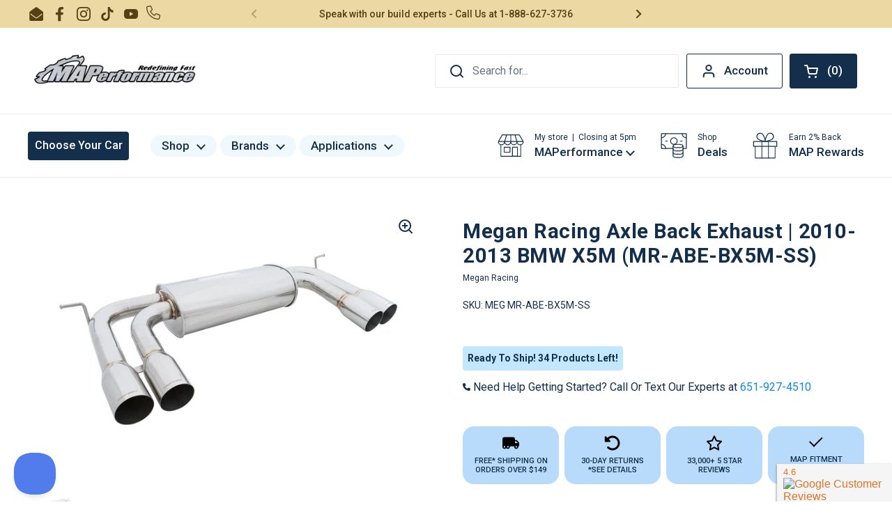

--- FILE ---
content_type: text/html; charset=utf-8
request_url: https://www.maperformance.com/products/megan-racing-axle-back-exhaust-2010-2013-bmw-x5m-mr-abe-bx5m-ss
body_size: 108589
content:
<!doctype html><html class="no-js" lang="en" dir="ltr">
  <head>
    <meta name="google-site-verification" content="8W0iOWO69ZMT6HKHdKr5f08R8MBvBh-7B1ygRXm9eRk">
    




    <script async src="//www.maperformance.com/cdn/shop/t/185/assets/geolizr-lib.js?v=104182747425395205581690402825" type="text/javascript"></script>

<script>
    if(typeof Geolizr === "undefined") {
        var Geolizr = {};
        Geolizr.currencyDynamicCountry = false;
        Geolizr.version = 20200327;
    }

    // save geolizr-lib.js url to the sessionStorage
    sessionStorage.setItem('geolizr_lib_url', "//www.maperformance.com/cdn/shop/t/185/assets/geolizr-lib.js?v=104182747425395205581690402825");
    if(typeof Geolizr.events === "undefined") Geolizr.events = {};
    if(typeof Geolizr.geolizrEvents === "undefined") Geolizr.geolizrEvents = [];

    Geolizr.config = function(config) {
        Geolizr.currency_widget_enabled = config.currency_widget_enabled === "true" || false;
        Geolizr.shopCurrency = 'USD';
        Geolizr.shopifyFormatMoneySet = false;
        Geolizr.observeElements = [];
    };

    
    
    
    Geolizr.moneyFormats = {};
    

    Geolizr.shopifyCurrencyList = [];
    Geolizr.shopifyCurrency = {};
    Geolizr.shopifyCurrencyListIndex = {};
    let currency = {};
    
    currency = {
        "iso_code": "USD",
        "name": "United States Dollar",
        "symbol": "$",
        "shop_currency": true
    };
    if(currency.shop_currency) {
        Geolizr.shopifyCurrency = currency;
    }
    Geolizr.shopifyCurrencyList.push(currency);
    Geolizr.shopifyCurrencyListIndex[currency.iso_code] = Geolizr.shopifyCurrencyList.indexOf(currency);
    

    /* Geolizr Provider Setter */
    Geolizr.presetService = false;
    Geolizr.activateIpInfo = function(accessKey) { Geolizr.presetService = { name: 'ipInfo', accessKey: accessKey }; };
    Geolizr.activateLovelyAppProvider = function() { Geolizr.presetService = { name: 'lovelyAppProvider' }; };
    Geolizr.activateIpApiCo = function(accessKey) { Geolizr.presetService = { name: 'ipApiCo', accessKey: accessKey }; };
    Geolizr.activateDbIpProvider = function(accessKey) { Geolizr.presetService = { name: 'dbIpProvider', accessKey: accessKey }; };
    Geolizr.activateIpStackProvider = function(accessKey) { Geolizr.presetService = { name: 'ipStackProvider', accessKey: accessKey }; };
    Geolizr.activateGeolizrIPApiProvider = function(accessKey) { Geolizr.presetService = { name: 'geolizrIpApiProvider', accessKey: accessKey }; };

    

    /* Service Aliase */
    Geolizr.activateFreegeoip = Geolizr.activateIpStackProvider;
    Geolizr.requestLocaleRootUrl = "\/";
    Geolizr.addSystemEventListener = function(name, callback) {
        if (typeof Geolizr.realInit !== 'undefined') {
            Geolizr.realInit(function($) {
                callback({jquery: $});
            })
        } else {
            Geolizr.geolizrEvents.push(new CustomEvent(name));
            document.addEventListener(name, callback);
        }
    };

    Geolizr.addEventListener = function(name, callback, priority) {
        if(typeof priority == "undefined") priority = 100;
        if(typeof Geolizr.realAddEventListener === "undefined") {
            if (!Geolizr.events[name]) Geolizr.events[name] = [];
            Geolizr.events[name].push({callback: callback, priority: priority});
        } else {
            Geolizr.realAddEventListener(name, callback, priority);
        }
    };

    Geolizr.getGeoData = function(callback) {
        if(typeof Geolizr.realGetGeoData === "undefined") {
            Geolizr.addEventListener('geolizr.init', function() {
                Geolizr.getGeoData(callback);
            }, 200)
        } else {
            Geolizr.realGetGeoData(callback);
        }
    };

    Geolizr.init = function(callback, priority) {
        if(typeof Geolizr.realInit === "undefined")
            Geolizr.addEventListener("geolizr.init", callback, priority);
        else
            Geolizr.realInit(callback, priority);
    };


    Geolizr.notification_widget_enabled = false;
    Geolizr.popup_widget_enabled = false;
    Geolizr.api_widget_enabled = true;
    Geolizr.currency_widget_enabled = false;
    Geolizr.redirect_widget_enabled = false;

    Geolizr.enables = {
        'notification_widget_enabled': Geolizr.notification_widget_enabled,
        'popup_widget_enabled': Geolizr.popup_widget_enabled,
        'api_widget_enabled': Geolizr.api_widget_enabled,
        'currency_widget_enabled': Geolizr.currency_widget_enabled,
        'redirect_widget_enabled': Geolizr.redirect_widget_enabled
    };

    if(Geolizr.popup_widget_enabled || Geolizr.notification_widget_enabled || Geolizr.currency_widget_enabled) {
        
        Geolizr.geolizrCssFile = "//www.maperformance.com/cdn/shop/t/185/assets/geolizr-lib.css?v=59017386019965299001690402798";
        
    }

    

</script>
<style>
    .geolizr-currency-switch-wrapper { visibility: hidden; }
    #geolizr-notification{position:fixed!important;top:0!important;left:0!important;margin:0!important;padding:0!important;width:100%!important;height:auto!important;min-height:0!important;max-height:none!important;z-index:10000000!important}
    #geolizr-notification>#geolizr-notification-message-wrapper{text-align:center!important;width:100%!important;padding:10px;-webkit-box-shadow:10px 10px 5px 0 rgba(143,143,143,.35);-moz-box-shadow:10px 10px 5px 0 rgba(143,143,143,.35);box-shadow:10px 10px 5px 0 rgba(143,143,143,.35)}
    #geolizr-dismiss-notification{box-sizing:content-box;padding:5px!important;margin:0!important;position:absolute!important;right:8px!important;text-decoration:none!important;font-family:Arial,serif ! important;top:8px!important;height:15px!important;border-radius:15px;width:15px!important;line-height:16px;font-size:20px;font-weight:700;cursor:pointer;display:inline-block}
    .geolizr-popup-background{position:fixed;top:0;left:0;right:0;bottom:0;height:100%;width:100%;z-index:10000005!important}
    .geolizr-popup{position:fixed!important;width:560px!important;height:400px!important;z-index:10000010!important;border:1px solid grey}
    .geolizr-popup.gp-center{top:50%!important;left:50%!important;margin-top:-200px!important;margin-left:-280px!important}
    .geolizr-popup.gp-mobile{width:84%!important;height:84%!important;top:0!important;left:0!important;margin:8%}
    #geolizr-popup-content-iframe{width:100%!important;height:100%!important;border:0}
    .slideInDown { -webkit-animation-name: slideInDown; animation-name: slideInDown; -webkit-animation-duration: 1s; animation-duration: 1s; -webkit-animation-fill-mode: both; animation-fill-mode: both; }
    @-webkit-keyframes slideInDown { 0% { -webkit-transform: translateY(-100%); transform: translateY(-100%); visibility: visible;} 100% {-webkit-transform: translateY(0); transform: translateY(0); } }
    @keyframes slideInDown { 0% {-webkit-transform: translateY(-100%); transform: translateY(-100%);visibility: visible; } 100% { -webkit-transform: translateY(0); transform: translateY(0); } }
    .geolizr-currency-switch-wrapper.geolizr-absolute-auto{z-index:10000000;position:fixed}
    .geolizr-currency-switch-wrapper{z-index:10000000!important;height:20px;width:85px;position:relative}
    .geolizr-currency-switcher{padding:1px 10px;margin:0;width:85px;height:30px;border-radius:4px;box-sizing: border-box;}
    .geolizr-currency-links{overflow:scroll;overflow-x:hidden;border-radius:4px;padding:5px 10px;margin:0;list-style:none;line-height:1.42857143;background-color:#fff;width:82px;max-height:200px;display:none}
    .geolizr-currency-switch-wrapper .geolizr-currency-links-up{bottom:30px;position:absolute}
    .geolizr-currency-switch-wrapper .geolizr-currency-links-down{top:30px;position:absolute}
    li.geolizr-currency-list-li{float:none!important;margin:0!important;padding:0 0 0 10px}
    .geolizr-currency-list-link{white-space:nowrap}
    .geolizr-currency-link i,.geolizr-currency-list-link i{width:16px!important;height:11px}
    [class^="famfamfam-flag"]{display:inline-block;width:16px;height:11px;line-height:11px}
    .no-scroll .geolizr-currency-links { overflow: hidden; width: 60px; left: 23px; text-align: left;}
    .geolizr-currency-switcher-value{width:42px;min-width:42px;max-width:42px;display:inline-block;text-align:left}
    .geolizr-currency-switcher-arrow-down,.geolizr-currency-switcher-arrow-up{content:"s";position:absolute;right:5px;top:5px;width:14px;height:14px;margin:0}
    .geolizr-currency-switcher-arrow-down,.geolizr-currency-switcher-arrow-up{ transition: transform .2s ease-in-out;content: ""; background-image: url("data:image/svg+xml;charset=UTF-8,%3csvg xmlns='http://www.w3.org/2000/svg' viewBox='0 0 14.0 14.0' height='14.0px' width='14.0px' style='position: absolute;'%3e%3cpath d='M1 4.5 L7.0 10.5 L13.0 4.5' fill='transparent' stroke='%23000' stroke-width='1px'%3e%3c/path%3e%3c/svg%3e"); }
    .open .geolizr-currency-switcher-arrow-down,.geolizr-currency-switcher-arrow-up{transform:rotate(180deg)}
    .open .geolizr-currency-switcher-arrow-up{transform:rotate(0deg)}
    .geolizr-selectable-currency{width:42px;min-width:42px;max-width:42px;display:inline-block;text-align:left}
    .geolizr-shop-currency{width:42px;min-width:42px;max-width:42px;display:inline-block}
    .geolizr-currency-link li{padding:0;margin:0}
    #geolizr-notification-spanner{width:100%!important;line-height:4px!important;height:4px!important;min-height:4px!important;max-height:4px!important}
    body.geolizr-popup-open { overflow: hidden; }
</style>

    <script opt_jquery>/* Test ! jQuery v3.6.0 | (c) OpenJS Foundation and other contributors | jquery.org/license */
!function(e,t){"use strict";"object"==typeof module&&"object"==typeof module.exports?module.exports=e.document?t(e,!0):function(e){if(!e.document)throw new Error("jQuery requires a window with a document");return t(e)}:t(e)}("undefined"!=typeof window?window:this,function(C,e){"use strict";var t=[],r=Object.getPrototypeOf,s=t.slice,g=t.flat?function(e){return t.flat.call(e)}:function(e){return t.concat.apply([],e)},u=t.push,i=t.indexOf,n={},o=n.toString,v=n.hasOwnProperty,a=v.toString,l=a.call(Object),y={},m=function(e){return"function"==typeof e&&"number"!=typeof e.nodeType&&"function"!=typeof e.item},x=function(e){return null!=e&&e===e.window},E=C.document,c={type:!0,src:!0,nonce:!0,noModule:!0};function b(e,t,n){var r,i,o=(n=n||E).createElement("script");if(o.text=e,t)for(r in c)(i=t[r]||t.getAttribute&&t.getAttribute(r))&&o.setAttribute(r,i);n.head.appendChild(o).parentNode.removeChild(o)}function w(e){return null==e?e+"":"object"==typeof e||"function"==typeof e?n[o.call(e)]||"object":typeof e}var f="3.6.0",S=function(e,t){return new S.fn.init(e,t)};function p(e){var t=!!e&&"length"in e&&e.length,n=w(e);return!m(e)&&!x(e)&&("array"===n||0===t||"number"==typeof t&&0<t&&t-1 in e)}S.fn=S.prototype={jquery:f,constructor:S,length:0,toArray:function(){return s.call(this)},get:function(e){return null==e?s.call(this):e<0?this[e+this.length]:this[e]},pushStack:function(e){var t=S.merge(this.constructor(),e);return t.prevObject=this,t},each:function(e){return S.each(this,e)},map:function(n){return this.pushStack(S.map(this,function(e,t){return n.call(e,t,e)}))},slice:function(){return this.pushStack(s.apply(this,arguments))},first:function(){return this.eq(0)},last:function(){return this.eq(-1)},even:function(){return this.pushStack(S.grep(this,function(e,t){return(t+1)%2}))},odd:function(){return this.pushStack(S.grep(this,function(e,t){return t%2}))},eq:function(e){var t=this.length,n=+e+(e<0?t:0);return this.pushStack(0<=n&&n<t?[this[n]]:[])},end:function(){return this.prevObject||this.constructor()},push:u,sort:t.sort,splice:t.splice},S.extend=S.fn.extend=function(){var e,t,n,r,i,o,a=arguments[0]||{},s=1,u=arguments.length,l=!1;for("boolean"==typeof a&&(l=a,a=arguments[s]||{},s++),"object"==typeof a||m(a)||(a={}),s===u&&(a=this,s--);s<u;s++)if(null!=(e=arguments[s]))for(t in e)r=e[t],"__proto__"!==t&&a!==r&&(l&&r&&(S.isPlainObject(r)||(i=Array.isArray(r)))?(n=a[t],o=i&&!Array.isArray(n)?[]:i||S.isPlainObject(n)?n:{},i=!1,a[t]=S.extend(l,o,r)):void 0!==r&&(a[t]=r));return a},S.extend({expando:"jQuery"+(f+Math.random()).replace(/\D/g,""),isReady:!0,error:function(e){throw new Error(e)},noop:function(){},isPlainObject:function(e){var t,n;return!(!e||"[object Object]"!==o.call(e))&&(!(t=r(e))||"function"==typeof(n=v.call(t,"constructor")&&t.constructor)&&a.call(n)===l)},isEmptyObject:function(e){var t;for(t in e)return!1;return!0},globalEval:function(e,t,n){b(e,{nonce:t&&t.nonce},n)},each:function(e,t){var n,r=0;if(p(e)){for(n=e.length;r<n;r++)if(!1===t.call(e[r],r,e[r]))break}else for(r in e)if(!1===t.call(e[r],r,e[r]))break;return e},makeArray:function(e,t){var n=t||[];return null!=e&&(p(Object(e))?S.merge(n,"string"==typeof e?[e]:e):u.call(n,e)),n},inArray:function(e,t,n){return null==t?-1:i.call(t,e,n)},merge:function(e,t){for(var n=+t.length,r=0,i=e.length;r<n;r++)e[i++]=t[r];return e.length=i,e},grep:function(e,t,n){for(var r=[],i=0,o=e.length,a=!n;i<o;i++)!t(e[i],i)!==a&&r.push(e[i]);return r},map:function(e,t,n){var r,i,o=0,a=[];if(p(e))for(r=e.length;o<r;o++)null!=(i=t(e[o],o,n))&&a.push(i);else for(o in e)null!=(i=t(e[o],o,n))&&a.push(i);return g(a)},guid:1,support:y}),"function"==typeof Symbol&&(S.fn[Symbol.iterator]=t[Symbol.iterator]),S.each("Boolean Number String Function Array Date RegExp Object Error Symbol".split(" "),function(e,t){n["[object "+t+"]"]=t.toLowerCase()});var d=function(n){var e,d,b,o,i,h,f,g,w,u,l,T,C,a,E,v,s,c,y,S="sizzle"+1*new Date,p=n.document,k=0,r=0,m=ue(),x=ue(),A=ue(),N=ue(),j=function(e,t){return e===t&&(l=!0),0},D={}.hasOwnProperty,t=[],q=t.pop,L=t.push,H=t.push,O=t.slice,P=function(e,t){for(var n=0,r=e.length;n<r;n++)if(e[n]===t)return n;return-1},R="checked|selected|async|autofocus|autoplay|controls|defer|disabled|hidden|ismap|loop|multiple|open|readonly|required|scoped",M="[\\x20\\t\\r\\n\\f]",I="(?:\\\\[\\da-fA-F]{1,6}"+M+"?|\\\\[^\\r\\n\\f]|[\\w-]|[^\0-\\x7f])+",W="\\["+M+"*("+I+")(?:"+M+"*([*^$|!~]?=)"+M+"*(?:'((?:\\\\.|[^\\\\'])*)'|\"((?:\\\\.|[^\\\\\"])*)\"|("+I+"))|)"+M+"*\\]",F=":("+I+")(?:\\((('((?:\\\\.|[^\\\\'])*)'|\"((?:\\\\.|[^\\\\\"])*)\")|((?:\\\\.|[^\\\\()[\\]]|"+W+")*)|.*)\\)|)",B=new RegExp(M+"+","g"),$=new RegExp("^"+M+"+|((?:^|[^\\\\])(?:\\\\.)*)"+M+"+$","g"),_=new RegExp("^"+M+"*,"+M+"*"),z=new RegExp("^"+M+"*([>+~]|"+M+")"+M+"*"),U=new RegExp(M+"|>"),X=new RegExp(F),V=new RegExp("^"+I+"$"),G={ID:new RegExp("^#("+I+")"),CLASS:new RegExp("^\\.("+I+")"),TAG:new RegExp("^("+I+"|[*])"),ATTR:new RegExp("^"+W),PSEUDO:new RegExp("^"+F),CHILD:new RegExp("^:(only|first|last|nth|nth-last)-(child|of-type)(?:\\("+M+"*(even|odd|(([+-]|)(\\d*)n|)"+M+"*(?:([+-]|)"+M+"*(\\d+)|))"+M+"*\\)|)","i"),bool:new RegExp("^(?:"+R+")$","i"),needsContext:new RegExp("^"+M+"*[>+~]|:(even|odd|eq|gt|lt|nth|first|last)(?:\\("+M+"*((?:-\\d)?\\d*)"+M+"*\\)|)(?=[^-]|$)","i")},Y=/HTML$/i,Q=/^(?:input|select|textarea|button)$/i,J=/^h\d$/i,K=/^[^{]+\{\s*\[native \w/,Z=/^(?:#([\w-]+)|(\w+)|\.([\w-]+))$/,ee=/[+~]/,te=new RegExp("\\\\[\\da-fA-F]{1,6}"+M+"?|\\\\([^\\r\\n\\f])","g"),ne=function(e,t){var n="0x"+e.slice(1)-65536;return t||(n<0?String.fromCharCode(n+65536):String.fromCharCode(n>>10|55296,1023&n|56320))},re=/([\0-\x1f\x7f]|^-?\d)|^-$|[^\0-\x1f\x7f-\uFFFF\w-]/g,ie=function(e,t){return t?"\0"===e?"\ufffd":e.slice(0,-1)+"\\"+e.charCodeAt(e.length-1).toString(16)+" ":"\\"+e},oe=function(){T()},ae=be(function(e){return!0===e.disabled&&"fieldset"===e.nodeName.toLowerCase()},{dir:"parentNode",next:"legend"});try{H.apply(t=O.call(p.childNodes),p.childNodes),t[p.childNodes.length].nodeType}catch(e){H={apply:t.length?function(e,t){L.apply(e,O.call(t))}:function(e,t){var n=e.length,r=0;while(e[n++]=t[r++]);e.length=n-1}}}function se(t,e,n,r){var i,o,a,s,u,l,c,f=e&&e.ownerDocument,p=e?e.nodeType:9;if(n=n||[],"string"!=typeof t||!t||1!==p&&9!==p&&11!==p)return n;if(!r&&(T(e),e=e||C,E)){if(11!==p&&(u=Z.exec(t)))if(i=u[1]){if(9===p){if(!(a=e.getElementById(i)))return n;if(a.id===i)return n.push(a),n}else if(f&&(a=f.getElementById(i))&&y(e,a)&&a.id===i)return n.push(a),n}else{if(u[2])return H.apply(n,e.getElementsByTagName(t)),n;if((i=u[3])&&d.getElementsByClassName&&e.getElementsByClassName)return H.apply(n,e.getElementsByClassName(i)),n}if(d.qsa&&!N[t+" "]&&(!v||!v.test(t))&&(1!==p||"object"!==e.nodeName.toLowerCase())){if(c=t,f=e,1===p&&(U.test(t)||z.test(t))){(f=ee.test(t)&&ye(e.parentNode)||e)===e&&d.scope||((s=e.getAttribute("id"))?s=s.replace(re,ie):e.setAttribute("id",s=S)),o=(l=h(t)).length;while(o--)l[o]=(s?"#"+s:":scope")+" "+xe(l[o]);c=l.join(",")}try{return H.apply(n,f.querySelectorAll(c)),n}catch(e){N(t,!0)}finally{s===S&&e.removeAttribute("id")}}}return g(t.replace($,"$1"),e,n,r)}function ue(){var r=[];return function e(t,n){return r.push(t+" ")>b.cacheLength&&delete e[r.shift()],e[t+" "]=n}}function le(e){return e[S]=!0,e}function ce(e){var t=C.createElement("fieldset");try{return!!e(t)}catch(e){return!1}finally{t.parentNode&&t.parentNode.removeChild(t),t=null}}function fe(e,t){var n=e.split("|"),r=n.length;while(r--)b.attrHandle[n[r]]=t}function pe(e,t){var n=t&&e,r=n&&1===e.nodeType&&1===t.nodeType&&e.sourceIndex-t.sourceIndex;if(r)return r;if(n)while(n=n.nextSibling)if(n===t)return-1;return e?1:-1}function de(t){return function(e){return"input"===e.nodeName.toLowerCase()&&e.type===t}}function he(n){return function(e){var t=e.nodeName.toLowerCase();return("input"===t||"button"===t)&&e.type===n}}function ge(t){return function(e){return"form"in e?e.parentNode&&!1===e.disabled?"label"in e?"label"in e.parentNode?e.parentNode.disabled===t:e.disabled===t:e.isDisabled===t||e.isDisabled!==!t&&ae(e)===t:e.disabled===t:"label"in e&&e.disabled===t}}function ve(a){return le(function(o){return o=+o,le(function(e,t){var n,r=a([],e.length,o),i=r.length;while(i--)e[n=r[i]]&&(e[n]=!(t[n]=e[n]))})})}function ye(e){return e&&"undefined"!=typeof e.getElementsByTagName&&e}for(e in d=se.support={},i=se.isXML=function(e){var t=e&&e.namespaceURI,n=e&&(e.ownerDocument||e).documentElement;return!Y.test(t||n&&n.nodeName||"HTML")},T=se.setDocument=function(e){var t,n,r=e?e.ownerDocument||e:p;return r!=C&&9===r.nodeType&&r.documentElement&&(a=(C=r).documentElement,E=!i(C),p!=C&&(n=C.defaultView)&&n.top!==n&&(n.addEventListener?n.addEventListener("unload",oe,!1):n.attachEvent&&n.attachEvent("onunload",oe)),d.scope=ce(function(e){return a.appendChild(e).appendChild(C.createElement("div")),"undefined"!=typeof e.querySelectorAll&&!e.querySelectorAll(":scope fieldset div").length}),d.attributes=ce(function(e){return e.className="i",!e.getAttribute("className")}),d.getElementsByTagName=ce(function(e){return e.appendChild(C.createComment("")),!e.getElementsByTagName("*").length}),d.getElementsByClassName=K.test(C.getElementsByClassName),d.getById=ce(function(e){return a.appendChild(e).id=S,!C.getElementsByName||!C.getElementsByName(S).length}),d.getById?(b.filter.ID=function(e){var t=e.replace(te,ne);return function(e){return e.getAttribute("id")===t}},b.find.ID=function(e,t){if("undefined"!=typeof t.getElementById&&E){var n=t.getElementById(e);return n?[n]:[]}}):(b.filter.ID=function(e){var n=e.replace(te,ne);return function(e){var t="undefined"!=typeof e.getAttributeNode&&e.getAttributeNode("id");return t&&t.value===n}},b.find.ID=function(e,t){if("undefined"!=typeof t.getElementById&&E){var n,r,i,o=t.getElementById(e);if(o){if((n=o.getAttributeNode("id"))&&n.value===e)return[o];i=t.getElementsByName(e),r=0;while(o=i[r++])if((n=o.getAttributeNode("id"))&&n.value===e)return[o]}return[]}}),b.find.TAG=d.getElementsByTagName?function(e,t){return"undefined"!=typeof t.getElementsByTagName?t.getElementsByTagName(e):d.qsa?t.querySelectorAll(e):void 0}:function(e,t){var n,r=[],i=0,o=t.getElementsByTagName(e);if("*"===e){while(n=o[i++])1===n.nodeType&&r.push(n);return r}return o},b.find.CLASS=d.getElementsByClassName&&function(e,t){if("undefined"!=typeof t.getElementsByClassName&&E)return t.getElementsByClassName(e)},s=[],v=[],(d.qsa=K.test(C.querySelectorAll))&&(ce(function(e){var t;a.appendChild(e).innerHTML="<a id='"+S+"'></a><select id='"+S+"-\r\\' msallowcapture=''><option selected=''></option></select>",e.querySelectorAll("[msallowcapture^='']").length&&v.push("[*^$]="+M+"*(?:''|\"\")"),e.querySelectorAll("[selected]").length||v.push("\\["+M+"*(?:value|"+R+")"),e.querySelectorAll("[id~="+S+"-]").length||v.push("~="),(t=C.createElement("input")).setAttribute("name",""),e.appendChild(t),e.querySelectorAll("[name='']").length||v.push("\\["+M+"*name"+M+"*="+M+"*(?:''|\"\")"),e.querySelectorAll(":checked").length||v.push(":checked"),e.querySelectorAll("a#"+S+"+*").length||v.push(".#.+[+~]"),e.querySelectorAll("\\\f"),v.push("[\\r\\n\\f]")}),ce(function(e){e.innerHTML="<a href='' disabled='disabled'></a><select disabled='disabled'><option/></select>";var t=C.createElement("input");t.setAttribute("type","hidden"),e.appendChild(t).setAttribute("name","D"),e.querySelectorAll("[name=d]").length&&v.push("name"+M+"*[*^$|!~]?="),2!==e.querySelectorAll(":enabled").length&&v.push(":enabled",":disabled"),a.appendChild(e).disabled=!0,2!==e.querySelectorAll(":disabled").length&&v.push(":enabled",":disabled"),e.querySelectorAll("*,:x"),v.push(",.*:")})),(d.matchesSelector=K.test(c=a.matches||a.webkitMatchesSelector||a.mozMatchesSelector||a.oMatchesSelector||a.msMatchesSelector))&&ce(function(e){d.disconnectedMatch=c.call(e,"*"),c.call(e,"[s!='']:x"),s.push("!=",F)}),v=v.length&&new RegExp(v.join("|")),s=s.length&&new RegExp(s.join("|")),t=K.test(a.compareDocumentPosition),y=t||K.test(a.contains)?function(e,t){var n=9===e.nodeType?e.documentElement:e,r=t&&t.parentNode;return e===r||!(!r||1!==r.nodeType||!(n.contains?n.contains(r):e.compareDocumentPosition&&16&e.compareDocumentPosition(r)))}:function(e,t){if(t)while(t=t.parentNode)if(t===e)return!0;return!1},j=t?function(e,t){if(e===t)return l=!0,0;var n=!e.compareDocumentPosition-!t.compareDocumentPosition;return n||(1&(n=(e.ownerDocument||e)==(t.ownerDocument||t)?e.compareDocumentPosition(t):1)||!d.sortDetached&&t.compareDocumentPosition(e)===n?e==C||e.ownerDocument==p&&y(p,e)?-1:t==C||t.ownerDocument==p&&y(p,t)?1:u?P(u,e)-P(u,t):0:4&n?-1:1)}:function(e,t){if(e===t)return l=!0,0;var n,r=0,i=e.parentNode,o=t.parentNode,a=[e],s=[t];if(!i||!o)return e==C?-1:t==C?1:i?-1:o?1:u?P(u,e)-P(u,t):0;if(i===o)return pe(e,t);n=e;while(n=n.parentNode)a.unshift(n);n=t;while(n=n.parentNode)s.unshift(n);while(a[r]===s[r])r++;return r?pe(a[r],s[r]):a[r]==p?-1:s[r]==p?1:0}),C},se.matches=function(e,t){return se(e,null,null,t)},se.matchesSelector=function(e,t){if(T(e),d.matchesSelector&&E&&!N[t+" "]&&(!s||!s.test(t))&&(!v||!v.test(t)))try{var n=c.call(e,t);if(n||d.disconnectedMatch||e.document&&11!==e.document.nodeType)return n}catch(e){N(t,!0)}return 0<se(t,C,null,[e]).length},se.contains=function(e,t){return(e.ownerDocument||e)!=C&&T(e),y(e,t)},se.attr=function(e,t){(e.ownerDocument||e)!=C&&T(e);var n=b.attrHandle[t.toLowerCase()],r=n&&D.call(b.attrHandle,t.toLowerCase())?n(e,t,!E):void 0;return void 0!==r?r:d.attributes||!E?e.getAttribute(t):(r=e.getAttributeNode(t))&&r.specified?r.value:null},se.escape=function(e){return(e+"").replace(re,ie)},se.error=function(e){throw new Error("Syntax error, unrecognized expression: "+e)},se.uniqueSort=function(e){var t,n=[],r=0,i=0;if(l=!d.detectDuplicates,u=!d.sortStable&&e.slice(0),e.sort(j),l){while(t=e[i++])t===e[i]&&(r=n.push(i));while(r--)e.splice(n[r],1)}return u=null,e},o=se.getText=function(e){var t,n="",r=0,i=e.nodeType;if(i){if(1===i||9===i||11===i){if("string"==typeof e.textContent)return e.textContent;for(e=e.firstChild;e;e=e.nextSibling)n+=o(e)}else if(3===i||4===i)return e.nodeValue}else while(t=e[r++])n+=o(t);return n},(b=se.selectors={cacheLength:50,createPseudo:le,match:G,attrHandle:{},find:{},relative:{">":{dir:"parentNode",first:!0}," ":{dir:"parentNode"},"+":{dir:"previousSibling",first:!0},"~":{dir:"previousSibling"}},preFilter:{ATTR:function(e){return e[1]=e[1].replace(te,ne),e[3]=(e[3]||e[4]||e[5]||"").replace(te,ne),"~="===e[2]&&(e[3]=" "+e[3]+" "),e.slice(0,4)},CHILD:function(e){return e[1]=e[1].toLowerCase(),"nth"===e[1].slice(0,3)?(e[3]||se.error(e[0]),e[4]=+(e[4]?e[5]+(e[6]||1):2*("even"===e[3]||"odd"===e[3])),e[5]=+(e[7]+e[8]||"odd"===e[3])):e[3]&&se.error(e[0]),e},PSEUDO:function(e){var t,n=!e[6]&&e[2];return G.CHILD.test(e[0])?null:(e[3]?e[2]=e[4]||e[5]||"":n&&X.test(n)&&(t=h(n,!0))&&(t=n.indexOf(")",n.length-t)-n.length)&&(e[0]=e[0].slice(0,t),e[2]=n.slice(0,t)),e.slice(0,3))}},filter:{TAG:function(e){var t=e.replace(te,ne).toLowerCase();return"*"===e?function(){return!0}:function(e){return e.nodeName&&e.nodeName.toLowerCase()===t}},CLASS:function(e){var t=m[e+" "];return t||(t=new RegExp("(^|"+M+")"+e+"("+M+"|$)"))&&m(e,function(e){return t.test("string"==typeof e.className&&e.className||"undefined"!=typeof e.getAttribute&&e.getAttribute("class")||"")})},ATTR:function(n,r,i){return function(e){var t=se.attr(e,n);return null==t?"!="===r:!r||(t+="","="===r?t===i:"!="===r?t!==i:"^="===r?i&&0===t.indexOf(i):"*="===r?i&&-1<t.indexOf(i):"$="===r?i&&t.slice(-i.length)===i:"~="===r?-1<(" "+t.replace(B," ")+" ").indexOf(i):"|="===r&&(t===i||t.slice(0,i.length+1)===i+"-"))}},CHILD:function(h,e,t,g,v){var y="nth"!==h.slice(0,3),m="last"!==h.slice(-4),x="of-type"===e;return 1===g&&0===v?function(e){return!!e.parentNode}:function(e,t,n){var r,i,o,a,s,u,l=y!==m?"nextSibling":"previousSibling",c=e.parentNode,f=x&&e.nodeName.toLowerCase(),p=!n&&!x,d=!1;if(c){if(y){while(l){a=e;while(a=a[l])if(x?a.nodeName.toLowerCase()===f:1===a.nodeType)return!1;u=l="only"===h&&!u&&"nextSibling"}return!0}if(u=[m?c.firstChild:c.lastChild],m&&p){d=(s=(r=(i=(o=(a=c)[S]||(a[S]={}))[a.uniqueID]||(o[a.uniqueID]={}))[h]||[])[0]===k&&r[1])&&r[2],a=s&&c.childNodes[s];while(a=++s&&a&&a[l]||(d=s=0)||u.pop())if(1===a.nodeType&&++d&&a===e){i[h]=[k,s,d];break}}else if(p&&(d=s=(r=(i=(o=(a=e)[S]||(a[S]={}))[a.uniqueID]||(o[a.uniqueID]={}))[h]||[])[0]===k&&r[1]),!1===d)while(a=++s&&a&&a[l]||(d=s=0)||u.pop())if((x?a.nodeName.toLowerCase()===f:1===a.nodeType)&&++d&&(p&&((i=(o=a[S]||(a[S]={}))[a.uniqueID]||(o[a.uniqueID]={}))[h]=[k,d]),a===e))break;return(d-=v)===g||d%g==0&&0<=d/g}}},PSEUDO:function(e,o){var t,a=b.pseudos[e]||b.setFilters[e.toLowerCase()]||se.error("unsupported pseudo: "+e);return a[S]?a(o):1<a.length?(t=[e,e,"",o],b.setFilters.hasOwnProperty(e.toLowerCase())?le(function(e,t){var n,r=a(e,o),i=r.length;while(i--)e[n=P(e,r[i])]=!(t[n]=r[i])}):function(e){return a(e,0,t)}):a}},pseudos:{not:le(function(e){var r=[],i=[],s=f(e.replace($,"$1"));return s[S]?le(function(e,t,n,r){var i,o=s(e,null,r,[]),a=e.length;while(a--)(i=o[a])&&(e[a]=!(t[a]=i))}):function(e,t,n){return r[0]=e,s(r,null,n,i),r[0]=null,!i.pop()}}),has:le(function(t){return function(e){return 0<se(t,e).length}}),contains:le(function(t){return t=t.replace(te,ne),function(e){return-1<(e.textContent||o(e)).indexOf(t)}}),lang:le(function(n){return V.test(n||"")||se.error("unsupported lang: "+n),n=n.replace(te,ne).toLowerCase(),function(e){var t;do{if(t=E?e.lang:e.getAttribute("xml:lang")||e.getAttribute("lang"))return(t=t.toLowerCase())===n||0===t.indexOf(n+"-")}while((e=e.parentNode)&&1===e.nodeType);return!1}}),target:function(e){var t=n.location&&n.location.hash;return t&&t.slice(1)===e.id},root:function(e){return e===a},focus:function(e){return e===C.activeElement&&(!C.hasFocus||C.hasFocus())&&!!(e.type||e.href||~e.tabIndex)},enabled:ge(!1),disabled:ge(!0),checked:function(e){var t=e.nodeName.toLowerCase();return"input"===t&&!!e.checked||"option"===t&&!!e.selected},selected:function(e){return e.parentNode&&e.parentNode.selectedIndex,!0===e.selected},empty:function(e){for(e=e.firstChild;e;e=e.nextSibling)if(e.nodeType<6)return!1;return!0},parent:function(e){return!b.pseudos.empty(e)},header:function(e){return J.test(e.nodeName)},input:function(e){return Q.test(e.nodeName)},button:function(e){var t=e.nodeName.toLowerCase();return"input"===t&&"button"===e.type||"button"===t},text:function(e){var t;return"input"===e.nodeName.toLowerCase()&&"text"===e.type&&(null==(t=e.getAttribute("type"))||"text"===t.toLowerCase())},first:ve(function(){return[0]}),last:ve(function(e,t){return[t-1]}),eq:ve(function(e,t,n){return[n<0?n+t:n]}),even:ve(function(e,t){for(var n=0;n<t;n+=2)e.push(n);return e}),odd:ve(function(e,t){for(var n=1;n<t;n+=2)e.push(n);return e}),lt:ve(function(e,t,n){for(var r=n<0?n+t:t<n?t:n;0<=--r;)e.push(r);return e}),gt:ve(function(e,t,n){for(var r=n<0?n+t:n;++r<t;)e.push(r);return e})}}).pseudos.nth=b.pseudos.eq,{radio:!0,checkbox:!0,file:!0,password:!0,image:!0})b.pseudos[e]=de(e);for(e in{submit:!0,reset:!0})b.pseudos[e]=he(e);function me(){}function xe(e){for(var t=0,n=e.length,r="";t<n;t++)r+=e[t].value;return r}function be(s,e,t){var u=e.dir,l=e.next,c=l||u,f=t&&"parentNode"===c,p=r++;return e.first?function(e,t,n){while(e=e[u])if(1===e.nodeType||f)return s(e,t,n);return!1}:function(e,t,n){var r,i,o,a=[k,p];if(n){while(e=e[u])if((1===e.nodeType||f)&&s(e,t,n))return!0}else while(e=e[u])if(1===e.nodeType||f)if(i=(o=e[S]||(e[S]={}))[e.uniqueID]||(o[e.uniqueID]={}),l&&l===e.nodeName.toLowerCase())e=e[u]||e;else{if((r=i[c])&&r[0]===k&&r[1]===p)return a[2]=r[2];if((i[c]=a)[2]=s(e,t,n))return!0}return!1}}function we(i){return 1<i.length?function(e,t,n){var r=i.length;while(r--)if(!i[r](e,t,n))return!1;return!0}:i[0]}function Te(e,t,n,r,i){for(var o,a=[],s=0,u=e.length,l=null!=t;s<u;s++)(o=e[s])&&(n&&!n(o,r,i)||(a.push(o),l&&t.push(s)));return a}function Ce(d,h,g,v,y,e){return v&&!v[S]&&(v=Ce(v)),y&&!y[S]&&(y=Ce(y,e)),le(function(e,t,n,r){var i,o,a,s=[],u=[],l=t.length,c=e||function(e,t,n){for(var r=0,i=t.length;r<i;r++)se(e,t[r],n);return n}(h||"*",n.nodeType?[n]:n,[]),f=!d||!e&&h?c:Te(c,s,d,n,r),p=g?y||(e?d:l||v)?[]:t:f;if(g&&g(f,p,n,r),v){i=Te(p,u),v(i,[],n,r),o=i.length;while(o--)(a=i[o])&&(p[u[o]]=!(f[u[o]]=a))}if(e){if(y||d){if(y){i=[],o=p.length;while(o--)(a=p[o])&&i.push(f[o]=a);y(null,p=[],i,r)}o=p.length;while(o--)(a=p[o])&&-1<(i=y?P(e,a):s[o])&&(e[i]=!(t[i]=a))}}else p=Te(p===t?p.splice(l,p.length):p),y?y(null,t,p,r):H.apply(t,p)})}function Ee(e){for(var i,t,n,r=e.length,o=b.relative[e[0].type],a=o||b.relative[" "],s=o?1:0,u=be(function(e){return e===i},a,!0),l=be(function(e){return-1<P(i,e)},a,!0),c=[function(e,t,n){var r=!o&&(n||t!==w)||((i=t).nodeType?u(e,t,n):l(e,t,n));return i=null,r}];s<r;s++)if(t=b.relative[e[s].type])c=[be(we(c),t)];else{if((t=b.filter[e[s].type].apply(null,e[s].matches))[S]){for(n=++s;n<r;n++)if(b.relative[e[n].type])break;return Ce(1<s&&we(c),1<s&&xe(e.slice(0,s-1).concat({value:" "===e[s-2].type?"*":""})).replace($,"$1"),t,s<n&&Ee(e.slice(s,n)),n<r&&Ee(e=e.slice(n)),n<r&&xe(e))}c.push(t)}return we(c)}return me.prototype=b.filters=b.pseudos,b.setFilters=new me,h=se.tokenize=function(e,t){var n,r,i,o,a,s,u,l=x[e+" "];if(l)return t?0:l.slice(0);a=e,s=[],u=b.preFilter;while(a){for(o in n&&!(r=_.exec(a))||(r&&(a=a.slice(r[0].length)||a),s.push(i=[])),n=!1,(r=z.exec(a))&&(n=r.shift(),i.push({value:n,type:r[0].replace($," ")}),a=a.slice(n.length)),b.filter)!(r=G[o].exec(a))||u[o]&&!(r=u[o](r))||(n=r.shift(),i.push({value:n,type:o,matches:r}),a=a.slice(n.length));if(!n)break}return t?a.length:a?se.error(e):x(e,s).slice(0)},f=se.compile=function(e,t){var n,v,y,m,x,r,i=[],o=[],a=A[e+" "];if(!a){t||(t=h(e)),n=t.length;while(n--)(a=Ee(t[n]))[S]?i.push(a):o.push(a);(a=A(e,(v=o,m=0<(y=i).length,x=0<v.length,r=function(e,t,n,r,i){var o,a,s,u=0,l="0",c=e&&[],f=[],p=w,d=e||x&&b.find.TAG("*",i),h=k+=null==p?1:Math.random()||.1,g=d.length;for(i&&(w=t==C||t||i);l!==g&&null!=(o=d[l]);l++){if(x&&o){a=0,t||o.ownerDocument==C||(T(o),n=!E);while(s=v[a++])if(s(o,t||C,n)){r.push(o);break}i&&(k=h)}m&&((o=!s&&o)&&u--,e&&c.push(o))}if(u+=l,m&&l!==u){a=0;while(s=y[a++])s(c,f,t,n);if(e){if(0<u)while(l--)c[l]||f[l]||(f[l]=q.call(r));f=Te(f)}H.apply(r,f),i&&!e&&0<f.length&&1<u+y.length&&se.uniqueSort(r)}return i&&(k=h,w=p),c},m?le(r):r))).selector=e}return a},g=se.select=function(e,t,n,r){var i,o,a,s,u,l="function"==typeof e&&e,c=!r&&h(e=l.selector||e);if(n=n||[],1===c.length){if(2<(o=c[0]=c[0].slice(0)).length&&"ID"===(a=o[0]).type&&9===t.nodeType&&E&&b.relative[o[1].type]){if(!(t=(b.find.ID(a.matches[0].replace(te,ne),t)||[])[0]))return n;l&&(t=t.parentNode),e=e.slice(o.shift().value.length)}i=G.needsContext.test(e)?0:o.length;while(i--){if(a=o[i],b.relative[s=a.type])break;if((u=b.find[s])&&(r=u(a.matches[0].replace(te,ne),ee.test(o[0].type)&&ye(t.parentNode)||t))){if(o.splice(i,1),!(e=r.length&&xe(o)))return H.apply(n,r),n;break}}}return(l||f(e,c))(r,t,!E,n,!t||ee.test(e)&&ye(t.parentNode)||t),n},d.sortStable=S.split("").sort(j).join("")===S,d.detectDuplicates=!!l,T(),d.sortDetached=ce(function(e){return 1&e.compareDocumentPosition(C.createElement("fieldset"))}),ce(function(e){return e.innerHTML="<a href='#'></a>","#"===e.firstChild.getAttribute("href")})||fe("type|href|height|width",function(e,t,n){if(!n)return e.getAttribute(t,"type"===t.toLowerCase()?1:2)}),d.attributes&&ce(function(e){return e.innerHTML="<input/>",e.firstChild.setAttribute("value",""),""===e.firstChild.getAttribute("value")})||fe("value",function(e,t,n){if(!n&&"input"===e.nodeName.toLowerCase())return e.defaultValue}),ce(function(e){return null==e.getAttribute("disabled")})||fe(R,function(e,t,n){var r;if(!n)return!0===e[t]?t.toLowerCase():(r=e.getAttributeNode(t))&&r.specified?r.value:null}),se}(C);S.find=d,S.expr=d.selectors,S.expr[":"]=S.expr.pseudos,S.uniqueSort=S.unique=d.uniqueSort,S.text=d.getText,S.isXMLDoc=d.isXML,S.contains=d.contains,S.escapeSelector=d.escape;var h=function(e,t,n){var r=[],i=void 0!==n;while((e=e[t])&&9!==e.nodeType)if(1===e.nodeType){if(i&&S(e).is(n))break;r.push(e)}return r},T=function(e,t){for(var n=[];e;e=e.nextSibling)1===e.nodeType&&e!==t&&n.push(e);return n},k=S.expr.match.needsContext;function A(e,t){return e.nodeName&&e.nodeName.toLowerCase()===t.toLowerCase()}var N=/^<([a-z][^\/\0>:\x20\t\r\n\f]*)[\x20\t\r\n\f]*\/?>(?:<\/\1>|)$/i;function j(e,n,r){return m(n)?S.grep(e,function(e,t){return!!n.call(e,t,e)!==r}):n.nodeType?S.grep(e,function(e){return e===n!==r}):"string"!=typeof n?S.grep(e,function(e){return-1<i.call(n,e)!==r}):S.filter(n,e,r)}S.filter=function(e,t,n){var r=t[0];return n&&(e=":not("+e+")"),1===t.length&&1===r.nodeType?S.find.matchesSelector(r,e)?[r]:[]:S.find.matches(e,S.grep(t,function(e){return 1===e.nodeType}))},S.fn.extend({find:function(e){var t,n,r=this.length,i=this;if("string"!=typeof e)return this.pushStack(S(e).filter(function(){for(t=0;t<r;t++)if(S.contains(i[t],this))return!0}));for(n=this.pushStack([]),t=0;t<r;t++)S.find(e,i[t],n);return 1<r?S.uniqueSort(n):n},filter:function(e){return this.pushStack(j(this,e||[],!1))},not:function(e){return this.pushStack(j(this,e||[],!0))},is:function(e){return!!j(this,"string"==typeof e&&k.test(e)?S(e):e||[],!1).length}});var D,q=/^(?:\s*(<[\w\W]+>)[^>]*|#([\w-]+))$/;(S.fn.init=function(e,t,n){var r,i;if(!e)return this;if(n=n||D,"string"==typeof e){if(!(r="<"===e[0]&&">"===e[e.length-1]&&3<=e.length?[null,e,null]:q.exec(e))||!r[1]&&t)return!t||t.jquery?(t||n).find(e):this.constructor(t).find(e);if(r[1]){if(t=t instanceof S?t[0]:t,S.merge(this,S.parseHTML(r[1],t&&t.nodeType?t.ownerDocument||t:E,!0)),N.test(r[1])&&S.isPlainObject(t))for(r in t)m(this[r])?this[r](t[r]):this.attr(r,t[r]);return this}return(i=E.getElementById(r[2]))&&(this[0]=i,this.length=1),this}return e.nodeType?(this[0]=e,this.length=1,this):m(e)?void 0!==n.ready?n.ready(e):e(S):S.makeArray(e,this)}).prototype=S.fn,D=S(E);var L=/^(?:parents|prev(?:Until|All))/,H={children:!0,contents:!0,next:!0,prev:!0};function O(e,t){while((e=e[t])&&1!==e.nodeType);return e}S.fn.extend({has:function(e){var t=S(e,this),n=t.length;return this.filter(function(){for(var e=0;e<n;e++)if(S.contains(this,t[e]))return!0})},closest:function(e,t){var n,r=0,i=this.length,o=[],a="string"!=typeof e&&S(e);if(!k.test(e))for(;r<i;r++)for(n=this[r];n&&n!==t;n=n.parentNode)if(n.nodeType<11&&(a?-1<a.index(n):1===n.nodeType&&S.find.matchesSelector(n,e))){o.push(n);break}return this.pushStack(1<o.length?S.uniqueSort(o):o)},index:function(e){return e?"string"==typeof e?i.call(S(e),this[0]):i.call(this,e.jquery?e[0]:e):this[0]&&this[0].parentNode?this.first().prevAll().length:-1},add:function(e,t){return this.pushStack(S.uniqueSort(S.merge(this.get(),S(e,t))))},addBack:function(e){return this.add(null==e?this.prevObject:this.prevObject.filter(e))}}),S.each({parent:function(e){var t=e.parentNode;return t&&11!==t.nodeType?t:null},parents:function(e){return h(e,"parentNode")},parentsUntil:function(e,t,n){return h(e,"parentNode",n)},next:function(e){return O(e,"nextSibling")},prev:function(e){return O(e,"previousSibling")},nextAll:function(e){return h(e,"nextSibling")},prevAll:function(e){return h(e,"previousSibling")},nextUntil:function(e,t,n){return h(e,"nextSibling",n)},prevUntil:function(e,t,n){return h(e,"previousSibling",n)},siblings:function(e){return T((e.parentNode||{}).firstChild,e)},children:function(e){return T(e.firstChild)},contents:function(e){return null!=e.contentDocument&&r(e.contentDocument)?e.contentDocument:(A(e,"template")&&(e=e.content||e),S.merge([],e.childNodes))}},function(r,i){S.fn[r]=function(e,t){var n=S.map(this,i,e);return"Until"!==r.slice(-5)&&(t=e),t&&"string"==typeof t&&(n=S.filter(t,n)),1<this.length&&(H[r]||S.uniqueSort(n),L.test(r)&&n.reverse()),this.pushStack(n)}});var P=/[^\x20\t\r\n\f]+/g;function R(e){return e}function M(e){throw e}function I(e,t,n,r){var i;try{e&&m(i=e.promise)?i.call(e).done(t).fail(n):e&&m(i=e.then)?i.call(e,t,n):t.apply(void 0,[e].slice(r))}catch(e){n.apply(void 0,[e])}}S.Callbacks=function(r){var e,n;r="string"==typeof r?(e=r,n={},S.each(e.match(P)||[],function(e,t){n[t]=!0}),n):S.extend({},r);var i,t,o,a,s=[],u=[],l=-1,c=function(){for(a=a||r.once,o=i=!0;u.length;l=-1){t=u.shift();while(++l<s.length)!1===s[l].apply(t[0],t[1])&&r.stopOnFalse&&(l=s.length,t=!1)}r.memory||(t=!1),i=!1,a&&(s=t?[]:"")},f={add:function(){return s&&(t&&!i&&(l=s.length-1,u.push(t)),function n(e){S.each(e,function(e,t){m(t)?r.unique&&f.has(t)||s.push(t):t&&t.length&&"string"!==w(t)&&n(t)})}(arguments),t&&!i&&c()),this},remove:function(){return S.each(arguments,function(e,t){var n;while(-1<(n=S.inArray(t,s,n)))s.splice(n,1),n<=l&&l--}),this},has:function(e){return e?-1<S.inArray(e,s):0<s.length},empty:function(){return s&&(s=[]),this},disable:function(){return a=u=[],s=t="",this},disabled:function(){return!s},lock:function(){return a=u=[],t||i||(s=t=""),this},locked:function(){return!!a},fireWith:function(e,t){return a||(t=[e,(t=t||[]).slice?t.slice():t],u.push(t),i||c()),this},fire:function(){return f.fireWith(this,arguments),this},fired:function(){return!!o}};return f},S.extend({Deferred:function(e){var o=[["notify","progress",S.Callbacks("memory"),S.Callbacks("memory"),2],["resolve","done",S.Callbacks("once memory"),S.Callbacks("once memory"),0,"resolved"],["reject","fail",S.Callbacks("once memory"),S.Callbacks("once memory"),1,"rejected"]],i="pending",a={state:function(){return i},always:function(){return s.done(arguments).fail(arguments),this},"catch":function(e){return a.then(null,e)},pipe:function(){var i=arguments;return S.Deferred(function(r){S.each(o,function(e,t){var n=m(i[t[4]])&&i[t[4]];s[t[1]](function(){var e=n&&n.apply(this,arguments);e&&m(e.promise)?e.promise().progress(r.notify).done(r.resolve).fail(r.reject):r[t[0]+"With"](this,n?[e]:arguments)})}),i=null}).promise()},then:function(t,n,r){var u=0;function l(i,o,a,s){return function(){var n=this,r=arguments,e=function(){var e,t;if(!(i<u)){if((e=a.apply(n,r))===o.promise())throw new TypeError("Thenable self-resolution");t=e&&("object"==typeof e||"function"==typeof e)&&e.then,m(t)?s?t.call(e,l(u,o,R,s),l(u,o,M,s)):(u++,t.call(e,l(u,o,R,s),l(u,o,M,s),l(u,o,R,o.notifyWith))):(a!==R&&(n=void 0,r=[e]),(s||o.resolveWith)(n,r))}},t=s?e:function(){try{e()}catch(e){S.Deferred.exceptionHook&&S.Deferred.exceptionHook(e,t.stackTrace),u<=i+1&&(a!==M&&(n=void 0,r=[e]),o.rejectWith(n,r))}};i?t():(S.Deferred.getStackHook&&(t.stackTrace=S.Deferred.getStackHook()),C.setTimeout(t))}}return S.Deferred(function(e){o[0][3].add(l(0,e,m(r)?r:R,e.notifyWith)),o[1][3].add(l(0,e,m(t)?t:R)),o[2][3].add(l(0,e,m(n)?n:M))}).promise()},promise:function(e){return null!=e?S.extend(e,a):a}},s={};return S.each(o,function(e,t){var n=t[2],r=t[5];a[t[1]]=n.add,r&&n.add(function(){i=r},o[3-e][2].disable,o[3-e][3].disable,o[0][2].lock,o[0][3].lock),n.add(t[3].fire),s[t[0]]=function(){return s[t[0]+"With"](this===s?void 0:this,arguments),this},s[t[0]+"With"]=n.fireWith}),a.promise(s),e&&e.call(s,s),s},when:function(e){var n=arguments.length,t=n,r=Array(t),i=s.call(arguments),o=S.Deferred(),a=function(t){return function(e){r[t]=this,i[t]=1<arguments.length?s.call(arguments):e,--n||o.resolveWith(r,i)}};if(n<=1&&(I(e,o.done(a(t)).resolve,o.reject,!n),"pending"===o.state()||m(i[t]&&i[t].then)))return o.then();while(t--)I(i[t],a(t),o.reject);return o.promise()}});var W=/^(Eval|Internal|Range|Reference|Syntax|Type|URI)Error$/;S.Deferred.exceptionHook=function(e,t){C.console&&C.console.warn&&e&&W.test(e.name)&&C.console.warn("jQuery.Deferred exception: "+e.message,e.stack,t)},S.readyException=function(e){C.setTimeout(function(){throw e})};var F=S.Deferred();function B(){E.removeEventListener("DOMContentLoaded",B),C.removeEventListener("load",B),S.ready()}S.fn.ready=function(e){return F.then(e)["catch"](function(e){S.readyException(e)}),this},S.extend({isReady:!1,readyWait:1,ready:function(e){(!0===e?--S.readyWait:S.isReady)||(S.isReady=!0)!==e&&0<--S.readyWait||F.resolveWith(E,[S])}}),S.ready.then=F.then,"complete"===E.readyState||"loading"!==E.readyState&&!E.documentElement.doScroll?C.setTimeout(S.ready):(E.addEventListener("DOMContentLoaded",B),C.addEventListener("load",B));var $=function(e,t,n,r,i,o,a){var s=0,u=e.length,l=null==n;if("object"===w(n))for(s in i=!0,n)$(e,t,s,n[s],!0,o,a);else if(void 0!==r&&(i=!0,m(r)||(a=!0),l&&(a?(t.call(e,r),t=null):(l=t,t=function(e,t,n){return l.call(S(e),n)})),t))for(;s<u;s++)t(e[s],n,a?r:r.call(e[s],s,t(e[s],n)));return i?e:l?t.call(e):u?t(e[0],n):o},_=/^-ms-/,z=/-([a-z])/g;function U(e,t){return t.toUpperCase()}function X(e){return e.replace(_,"ms-").replace(z,U)}var V=function(e){return 1===e.nodeType||9===e.nodeType||!+e.nodeType};function G(){this.expando=S.expando+G.uid++}G.uid=1,G.prototype={cache:function(e){var t=e[this.expando];return t||(t={},V(e)&&(e.nodeType?e[this.expando]=t:Object.defineProperty(e,this.expando,{value:t,configurable:!0}))),t},set:function(e,t,n){var r,i=this.cache(e);if("string"==typeof t)i[X(t)]=n;else for(r in t)i[X(r)]=t[r];return i},get:function(e,t){return void 0===t?this.cache(e):e[this.expando]&&e[this.expando][X(t)]},access:function(e,t,n){return void 0===t||t&&"string"==typeof t&&void 0===n?this.get(e,t):(this.set(e,t,n),void 0!==n?n:t)},remove:function(e,t){var n,r=e[this.expando];if(void 0!==r){if(void 0!==t){n=(t=Array.isArray(t)?t.map(X):(t=X(t))in r?[t]:t.match(P)||[]).length;while(n--)delete r[t[n]]}(void 0===t||S.isEmptyObject(r))&&(e.nodeType?e[this.expando]=void 0:delete e[this.expando])}},hasData:function(e){var t=e[this.expando];return void 0!==t&&!S.isEmptyObject(t)}};var Y=new G,Q=new G,J=/^(?:\{[\w\W]*\}|\[[\w\W]*\])$/,K=/[A-Z]/g;function Z(e,t,n){var r,i;if(void 0===n&&1===e.nodeType)if(r="data-"+t.replace(K,"-$&").toLowerCase(),"string"==typeof(n=e.getAttribute(r))){try{n="true"===(i=n)||"false"!==i&&("null"===i?null:i===+i+""?+i:J.test(i)?JSON.parse(i):i)}catch(e){}Q.set(e,t,n)}else n=void 0;return n}S.extend({hasData:function(e){return Q.hasData(e)||Y.hasData(e)},data:function(e,t,n){return Q.access(e,t,n)},removeData:function(e,t){Q.remove(e,t)},_data:function(e,t,n){return Y.access(e,t,n)},_removeData:function(e,t){Y.remove(e,t)}}),S.fn.extend({data:function(n,e){var t,r,i,o=this[0],a=o&&o.attributes;if(void 0===n){if(this.length&&(i=Q.get(o),1===o.nodeType&&!Y.get(o,"hasDataAttrs"))){t=a.length;while(t--)a[t]&&0===(r=a[t].name).indexOf("data-")&&(r=X(r.slice(5)),Z(o,r,i[r]));Y.set(o,"hasDataAttrs",!0)}return i}return"object"==typeof n?this.each(function(){Q.set(this,n)}):$(this,function(e){var t;if(o&&void 0===e)return void 0!==(t=Q.get(o,n))?t:void 0!==(t=Z(o,n))?t:void 0;this.each(function(){Q.set(this,n,e)})},null,e,1<arguments.length,null,!0)},removeData:function(e){return this.each(function(){Q.remove(this,e)})}}),S.extend({queue:function(e,t,n){var r;if(e)return t=(t||"fx")+"queue",r=Y.get(e,t),n&&(!r||Array.isArray(n)?r=Y.access(e,t,S.makeArray(n)):r.push(n)),r||[]},dequeue:function(e,t){t=t||"fx";var n=S.queue(e,t),r=n.length,i=n.shift(),o=S._queueHooks(e,t);"inprogress"===i&&(i=n.shift(),r--),i&&("fx"===t&&n.unshift("inprogress"),delete o.stop,i.call(e,function(){S.dequeue(e,t)},o)),!r&&o&&o.empty.fire()},_queueHooks:function(e,t){var n=t+"queueHooks";return Y.get(e,n)||Y.access(e,n,{empty:S.Callbacks("once memory").add(function(){Y.remove(e,[t+"queue",n])})})}}),S.fn.extend({queue:function(t,n){var e=2;return"string"!=typeof t&&(n=t,t="fx",e--),arguments.length<e?S.queue(this[0],t):void 0===n?this:this.each(function(){var e=S.queue(this,t,n);S._queueHooks(this,t),"fx"===t&&"inprogress"!==e[0]&&S.dequeue(this,t)})},dequeue:function(e){return this.each(function(){S.dequeue(this,e)})},clearQueue:function(e){return this.queue(e||"fx",[])},promise:function(e,t){var n,r=1,i=S.Deferred(),o=this,a=this.length,s=function(){--r||i.resolveWith(o,[o])};"string"!=typeof e&&(t=e,e=void 0),e=e||"fx";while(a--)(n=Y.get(o[a],e+"queueHooks"))&&n.empty&&(r++,n.empty.add(s));return s(),i.promise(t)}});var ee=/[+-]?(?:\d*\.|)\d+(?:[eE][+-]?\d+|)/.source,te=new RegExp("^(?:([+-])=|)("+ee+")([a-z%]*)$","i"),ne=["Top","Right","Bottom","Left"],re=E.documentElement,ie=function(e){return S.contains(e.ownerDocument,e)},oe={composed:!0};re.getRootNode&&(ie=function(e){return S.contains(e.ownerDocument,e)||e.getRootNode(oe)===e.ownerDocument});var ae=function(e,t){return"none"===(e=t||e).style.display||""===e.style.display&&ie(e)&&"none"===S.css(e,"display")};function se(e,t,n,r){var i,o,a=20,s=r?function(){return r.cur()}:function(){return S.css(e,t,"")},u=s(),l=n&&n[3]||(S.cssNumber[t]?"":"px"),c=e.nodeType&&(S.cssNumber[t]||"px"!==l&&+u)&&te.exec(S.css(e,t));if(c&&c[3]!==l){u/=2,l=l||c[3],c=+u||1;while(a--)S.style(e,t,c+l),(1-o)*(1-(o=s()/u||.5))<=0&&(a=0),c/=o;c*=2,S.style(e,t,c+l),n=n||[]}return n&&(c=+c||+u||0,i=n[1]?c+(n[1]+1)*n[2]:+n[2],r&&(r.unit=l,r.start=c,r.end=i)),i}var ue={};function le(e,t){for(var n,r,i,o,a,s,u,l=[],c=0,f=e.length;c<f;c++)(r=e[c]).style&&(n=r.style.display,t?("none"===n&&(l[c]=Y.get(r,"display")||null,l[c]||(r.style.display="")),""===r.style.display&&ae(r)&&(l[c]=(u=a=o=void 0,a=(i=r).ownerDocument,s=i.nodeName,(u=ue[s])||(o=a.body.appendChild(a.createElement(s)),u=S.css(o,"display"),o.parentNode.removeChild(o),"none"===u&&(u="block"),ue[s]=u)))):"none"!==n&&(l[c]="none",Y.set(r,"display",n)));for(c=0;c<f;c++)null!=l[c]&&(e[c].style.display=l[c]);return e}S.fn.extend({show:function(){return le(this,!0)},hide:function(){return le(this)},toggle:function(e){return"boolean"==typeof e?e?this.show():this.hide():this.each(function(){ae(this)?S(this).show():S(this).hide()})}});var ce,fe,pe=/^(?:checkbox|radio)$/i,de=/<([a-z][^\/\0>\x20\t\r\n\f]*)/i,he=/^$|^module$|\/(?:java|ecma)script/i;ce=E.createDocumentFragment().appendChild(E.createElement("div")),(fe=E.createElement("input")).setAttribute("type","radio"),fe.setAttribute("checked","checked"),fe.setAttribute("name","t"),ce.appendChild(fe),y.checkClone=ce.cloneNode(!0).cloneNode(!0).lastChild.checked,ce.innerHTML="<textarea>x</textarea>",y.noCloneChecked=!!ce.cloneNode(!0).lastChild.defaultValue,ce.innerHTML="<option></option>",y.option=!!ce.lastChild;var ge={thead:[1,"<table>","</table>"],col:[2,"<table><colgroup>","</colgroup></table>"],tr:[2,"<table><tbody>","</tbody></table>"],td:[3,"<table><tbody><tr>","</tr></tbody></table>"],_default:[0,"",""]};function ve(e,t){var n;return n="undefined"!=typeof e.getElementsByTagName?e.getElementsByTagName(t||"*"):"undefined"!=typeof e.querySelectorAll?e.querySelectorAll(t||"*"):[],void 0===t||t&&A(e,t)?S.merge([e],n):n}function ye(e,t){for(var n=0,r=e.length;n<r;n++)Y.set(e[n],"globalEval",!t||Y.get(t[n],"globalEval"))}ge.tbody=ge.tfoot=ge.colgroup=ge.caption=ge.thead,ge.th=ge.td,y.option||(ge.optgroup=ge.option=[1,"<select multiple='multiple'>","</select>"]);var me=/<|&#?\w+;/;function xe(e,t,n,r,i){for(var o,a,s,u,l,c,f=t.createDocumentFragment(),p=[],d=0,h=e.length;d<h;d++)if((o=e[d])||0===o)if("object"===w(o))S.merge(p,o.nodeType?[o]:o);else if(me.test(o)){a=a||f.appendChild(t.createElement("div")),s=(de.exec(o)||["",""])[1].toLowerCase(),u=ge[s]||ge._default,a.innerHTML=u[1]+S.htmlPrefilter(o)+u[2],c=u[0];while(c--)a=a.lastChild;S.merge(p,a.childNodes),(a=f.firstChild).textContent=""}else p.push(t.createTextNode(o));f.textContent="",d=0;while(o=p[d++])if(r&&-1<S.inArray(o,r))i&&i.push(o);else if(l=ie(o),a=ve(f.appendChild(o),"script"),l&&ye(a),n){c=0;while(o=a[c++])he.test(o.type||"")&&n.push(o)}return f}var be=/^([^.]*)(?:\.(.+)|)/;function we(){return!0}function Te(){return!1}function Ce(e,t){return e===function(){try{return E.activeElement}catch(e){}}()==("focus"===t)}function Ee(e,t,n,r,i,o){var a,s;if("object"==typeof t){for(s in"string"!=typeof n&&(r=r||n,n=void 0),t)Ee(e,s,n,r,t[s],o);return e}if(null==r&&null==i?(i=n,r=n=void 0):null==i&&("string"==typeof n?(i=r,r=void 0):(i=r,r=n,n=void 0)),!1===i)i=Te;else if(!i)return e;return 1===o&&(a=i,(i=function(e){return S().off(e),a.apply(this,arguments)}).guid=a.guid||(a.guid=S.guid++)),e.each(function(){S.event.add(this,t,i,r,n)})}function Se(e,i,o){o?(Y.set(e,i,!1),S.event.add(e,i,{namespace:!1,handler:function(e){var t,n,r=Y.get(this,i);if(1&e.isTrigger&&this[i]){if(r.length)(S.event.special[i]||{}).delegateType&&e.stopPropagation();else if(r=s.call(arguments),Y.set(this,i,r),t=o(this,i),this[i](),r!==(n=Y.get(this,i))||t?Y.set(this,i,!1):n={},r!==n)return e.stopImmediatePropagation(),e.preventDefault(),n&&n.value}else r.length&&(Y.set(this,i,{value:S.event.trigger(S.extend(r[0],S.Event.prototype),r.slice(1),this)}),e.stopImmediatePropagation())}})):void 0===Y.get(e,i)&&S.event.add(e,i,we)}S.event={global:{},add:function(t,e,n,r,i){var o,a,s,u,l,c,f,p,d,h,g,v=Y.get(t);if(V(t)){n.handler&&(n=(o=n).handler,i=o.selector),i&&S.find.matchesSelector(re,i),n.guid||(n.guid=S.guid++),(u=v.events)||(u=v.events=Object.create(null)),(a=v.handle)||(a=v.handle=function(e){return"undefined"!=typeof S&&S.event.triggered!==e.type?S.event.dispatch.apply(t,arguments):void 0}),l=(e=(e||"").match(P)||[""]).length;while(l--)d=g=(s=be.exec(e[l])||[])[1],h=(s[2]||"").split(".").sort(),d&&(f=S.event.special[d]||{},d=(i?f.delegateType:f.bindType)||d,f=S.event.special[d]||{},c=S.extend({type:d,origType:g,data:r,handler:n,guid:n.guid,selector:i,needsContext:i&&S.expr.match.needsContext.test(i),namespace:h.join(".")},o),(p=u[d])||((p=u[d]=[]).delegateCount=0,f.setup&&!1!==f.setup.call(t,r,h,a)||t.addEventListener&&t.addEventListener(d,a)),f.add&&(f.add.call(t,c),c.handler.guid||(c.handler.guid=n.guid)),i?p.splice(p.delegateCount++,0,c):p.push(c),S.event.global[d]=!0)}},remove:function(e,t,n,r,i){var o,a,s,u,l,c,f,p,d,h,g,v=Y.hasData(e)&&Y.get(e);if(v&&(u=v.events)){l=(t=(t||"").match(P)||[""]).length;while(l--)if(d=g=(s=be.exec(t[l])||[])[1],h=(s[2]||"").split(".").sort(),d){f=S.event.special[d]||{},p=u[d=(r?f.delegateType:f.bindType)||d]||[],s=s[2]&&new RegExp("(^|\\.)"+h.join("\\.(?:.*\\.|)")+"(\\.|$)"),a=o=p.length;while(o--)c=p[o],!i&&g!==c.origType||n&&n.guid!==c.guid||s&&!s.test(c.namespace)||r&&r!==c.selector&&("**"!==r||!c.selector)||(p.splice(o,1),c.selector&&p.delegateCount--,f.remove&&f.remove.call(e,c));a&&!p.length&&(f.teardown&&!1!==f.teardown.call(e,h,v.handle)||S.removeEvent(e,d,v.handle),delete u[d])}else for(d in u)S.event.remove(e,d+t[l],n,r,!0);S.isEmptyObject(u)&&Y.remove(e,"handle events")}},dispatch:function(e){var t,n,r,i,o,a,s=new Array(arguments.length),u=S.event.fix(e),l=(Y.get(this,"events")||Object.create(null))[u.type]||[],c=S.event.special[u.type]||{};for(s[0]=u,t=1;t<arguments.length;t++)s[t]=arguments[t];if(u.delegateTarget=this,!c.preDispatch||!1!==c.preDispatch.call(this,u)){a=S.event.handlers.call(this,u,l),t=0;while((i=a[t++])&&!u.isPropagationStopped()){u.currentTarget=i.elem,n=0;while((o=i.handlers[n++])&&!u.isImmediatePropagationStopped())u.rnamespace&&!1!==o.namespace&&!u.rnamespace.test(o.namespace)||(u.handleObj=o,u.data=o.data,void 0!==(r=((S.event.special[o.origType]||{}).handle||o.handler).apply(i.elem,s))&&!1===(u.result=r)&&(u.preventDefault(),u.stopPropagation()))}return c.postDispatch&&c.postDispatch.call(this,u),u.result}},handlers:function(e,t){var n,r,i,o,a,s=[],u=t.delegateCount,l=e.target;if(u&&l.nodeType&&!("click"===e.type&&1<=e.button))for(;l!==this;l=l.parentNode||this)if(1===l.nodeType&&("click"!==e.type||!0!==l.disabled)){for(o=[],a={},n=0;n<u;n++)void 0===a[i=(r=t[n]).selector+" "]&&(a[i]=r.needsContext?-1<S(i,this).index(l):S.find(i,this,null,[l]).length),a[i]&&o.push(r);o.length&&s.push({elem:l,handlers:o})}return l=this,u<t.length&&s.push({elem:l,handlers:t.slice(u)}),s},addProp:function(t,e){Object.defineProperty(S.Event.prototype,t,{enumerable:!0,configurable:!0,get:m(e)?function(){if(this.originalEvent)return e(this.originalEvent)}:function(){if(this.originalEvent)return this.originalEvent[t]},set:function(e){Object.defineProperty(this,t,{enumerable:!0,configurable:!0,writable:!0,value:e})}})},fix:function(e){return e[S.expando]?e:new S.Event(e)},special:{load:{noBubble:!0},click:{setup:function(e){var t=this||e;return pe.test(t.type)&&t.click&&A(t,"input")&&Se(t,"click",we),!1},trigger:function(e){var t=this||e;return pe.test(t.type)&&t.click&&A(t,"input")&&Se(t,"click"),!0},_default:function(e){var t=e.target;return pe.test(t.type)&&t.click&&A(t,"input")&&Y.get(t,"click")||A(t,"a")}},beforeunload:{postDispatch:function(e){void 0!==e.result&&e.originalEvent&&(e.originalEvent.returnValue=e.result)}}}},S.removeEvent=function(e,t,n){e.removeEventListener&&e.removeEventListener(t,n)},S.Event=function(e,t){if(!(this instanceof S.Event))return new S.Event(e,t);e&&e.type?(this.originalEvent=e,this.type=e.type,this.isDefaultPrevented=e.defaultPrevented||void 0===e.defaultPrevented&&!1===e.returnValue?we:Te,this.target=e.target&&3===e.target.nodeType?e.target.parentNode:e.target,this.currentTarget=e.currentTarget,this.relatedTarget=e.relatedTarget):this.type=e,t&&S.extend(this,t),this.timeStamp=e&&e.timeStamp||Date.now(),this[S.expando]=!0},S.Event.prototype={constructor:S.Event,isDefaultPrevented:Te,isPropagationStopped:Te,isImmediatePropagationStopped:Te,isSimulated:!1,preventDefault:function(){var e=this.originalEvent;this.isDefaultPrevented=we,e&&!this.isSimulated&&e.preventDefault()},stopPropagation:function(){var e=this.originalEvent;this.isPropagationStopped=we,e&&!this.isSimulated&&e.stopPropagation()},stopImmediatePropagation:function(){var e=this.originalEvent;this.isImmediatePropagationStopped=we,e&&!this.isSimulated&&e.stopImmediatePropagation(),this.stopPropagation()}},S.each({altKey:!0,bubbles:!0,cancelable:!0,changedTouches:!0,ctrlKey:!0,detail:!0,eventPhase:!0,metaKey:!0,pageX:!0,pageY:!0,shiftKey:!0,view:!0,"char":!0,code:!0,charCode:!0,key:!0,keyCode:!0,button:!0,buttons:!0,clientX:!0,clientY:!0,offsetX:!0,offsetY:!0,pointerId:!0,pointerType:!0,screenX:!0,screenY:!0,targetTouches:!0,toElement:!0,touches:!0,which:!0},S.event.addProp),S.each({focus:"focusin",blur:"focusout"},function(e,t){S.event.special[e]={setup:function(){return Se(this,e,Ce),!1},trigger:function(){return Se(this,e),!0},_default:function(){return!0},delegateType:t}}),S.each({mouseenter:"mouseover",mouseleave:"mouseout",pointerenter:"pointerover",pointerleave:"pointerout"},function(e,i){S.event.special[e]={delegateType:i,bindType:i,handle:function(e){var t,n=e.relatedTarget,r=e.handleObj;return n&&(n===this||S.contains(this,n))||(e.type=r.origType,t=r.handler.apply(this,arguments),e.type=i),t}}}),S.fn.extend({on:function(e,t,n,r){return Ee(this,e,t,n,r)},one:function(e,t,n,r){return Ee(this,e,t,n,r,1)},off:function(e,t,n){var r,i;if(e&&e.preventDefault&&e.handleObj)return r=e.handleObj,S(e.delegateTarget).off(r.namespace?r.origType+"."+r.namespace:r.origType,r.selector,r.handler),this;if("object"==typeof e){for(i in e)this.off(i,t,e[i]);return this}return!1!==t&&"function"!=typeof t||(n=t,t=void 0),!1===n&&(n=Te),this.each(function(){S.event.remove(this,e,n,t)})}});var ke=/<script|<style|<link/i,Ae=/checked\s*(?:[^=]|=\s*.checked.)/i,Ne=/^\s*<!(?:\[CDATA\[|--)|(?:\]\]|--)>\s*$/g;function je(e,t){return A(e,"table")&&A(11!==t.nodeType?t:t.firstChild,"tr")&&S(e).children("tbody")[0]||e}function De(e){return e.type=(null!==e.getAttribute("type"))+"/"+e.type,e}function qe(e){return"true/"===(e.type||"").slice(0,5)?e.type=e.type.slice(5):e.removeAttribute("type"),e}function Le(e,t){var n,r,i,o,a,s;if(1===t.nodeType){if(Y.hasData(e)&&(s=Y.get(e).events))for(i in Y.remove(t,"handle events"),s)for(n=0,r=s[i].length;n<r;n++)S.event.add(t,i,s[i][n]);Q.hasData(e)&&(o=Q.access(e),a=S.extend({},o),Q.set(t,a))}}function He(n,r,i,o){r=g(r);var e,t,a,s,u,l,c=0,f=n.length,p=f-1,d=r[0],h=m(d);if(h||1<f&&"string"==typeof d&&!y.checkClone&&Ae.test(d))return n.each(function(e){var t=n.eq(e);h&&(r[0]=d.call(this,e,t.html())),He(t,r,i,o)});if(f&&(t=(e=xe(r,n[0].ownerDocument,!1,n,o)).firstChild,1===e.childNodes.length&&(e=t),t||o)){for(s=(a=S.map(ve(e,"script"),De)).length;c<f;c++)u=e,c!==p&&(u=S.clone(u,!0,!0),s&&S.merge(a,ve(u,"script"))),i.call(n[c],u,c);if(s)for(l=a[a.length-1].ownerDocument,S.map(a,qe),c=0;c<s;c++)u=a[c],he.test(u.type||"")&&!Y.access(u,"globalEval")&&S.contains(l,u)&&(u.src&&"module"!==(u.type||"").toLowerCase()?S._evalUrl&&!u.noModule&&S._evalUrl(u.src,{nonce:u.nonce||u.getAttribute("nonce")},l):b(u.textContent.replace(Ne,""),u,l))}return n}function Oe(e,t,n){for(var r,i=t?S.filter(t,e):e,o=0;null!=(r=i[o]);o++)n||1!==r.nodeType||S.cleanData(ve(r)),r.parentNode&&(n&&ie(r)&&ye(ve(r,"script")),r.parentNode.removeChild(r));return e}S.extend({htmlPrefilter:function(e){return e},clone:function(e,t,n){var r,i,o,a,s,u,l,c=e.cloneNode(!0),f=ie(e);if(!(y.noCloneChecked||1!==e.nodeType&&11!==e.nodeType||S.isXMLDoc(e)))for(a=ve(c),r=0,i=(o=ve(e)).length;r<i;r++)s=o[r],u=a[r],void 0,"input"===(l=u.nodeName.toLowerCase())&&pe.test(s.type)?u.checked=s.checked:"input"!==l&&"textarea"!==l||(u.defaultValue=s.defaultValue);if(t)if(n)for(o=o||ve(e),a=a||ve(c),r=0,i=o.length;r<i;r++)Le(o[r],a[r]);else Le(e,c);return 0<(a=ve(c,"script")).length&&ye(a,!f&&ve(e,"script")),c},cleanData:function(e){for(var t,n,r,i=S.event.special,o=0;void 0!==(n=e[o]);o++)if(V(n)){if(t=n[Y.expando]){if(t.events)for(r in t.events)i[r]?S.event.remove(n,r):S.removeEvent(n,r,t.handle);n[Y.expando]=void 0}n[Q.expando]&&(n[Q.expando]=void 0)}}}),S.fn.extend({detach:function(e){return Oe(this,e,!0)},remove:function(e){return Oe(this,e)},text:function(e){return $(this,function(e){return void 0===e?S.text(this):this.empty().each(function(){1!==this.nodeType&&11!==this.nodeType&&9!==this.nodeType||(this.textContent=e)})},null,e,arguments.length)},append:function(){return He(this,arguments,function(e){1!==this.nodeType&&11!==this.nodeType&&9!==this.nodeType||je(this,e).appendChild(e)})},prepend:function(){return He(this,arguments,function(e){if(1===this.nodeType||11===this.nodeType||9===this.nodeType){var t=je(this,e);t.insertBefore(e,t.firstChild)}})},before:function(){return He(this,arguments,function(e){this.parentNode&&this.parentNode.insertBefore(e,this)})},after:function(){return He(this,arguments,function(e){this.parentNode&&this.parentNode.insertBefore(e,this.nextSibling)})},empty:function(){for(var e,t=0;null!=(e=this[t]);t++)1===e.nodeType&&(S.cleanData(ve(e,!1)),e.textContent="");return this},clone:function(e,t){return e=null!=e&&e,t=null==t?e:t,this.map(function(){return S.clone(this,e,t)})},html:function(e){return $(this,function(e){var t=this[0]||{},n=0,r=this.length;if(void 0===e&&1===t.nodeType)return t.innerHTML;if("string"==typeof e&&!ke.test(e)&&!ge[(de.exec(e)||["",""])[1].toLowerCase()]){e=S.htmlPrefilter(e);try{for(;n<r;n++)1===(t=this[n]||{}).nodeType&&(S.cleanData(ve(t,!1)),t.innerHTML=e);t=0}catch(e){}}t&&this.empty().append(e)},null,e,arguments.length)},replaceWith:function(){var n=[];return He(this,arguments,function(e){var t=this.parentNode;S.inArray(this,n)<0&&(S.cleanData(ve(this)),t&&t.replaceChild(e,this))},n)}}),S.each({appendTo:"append",prependTo:"prepend",insertBefore:"before",insertAfter:"after",replaceAll:"replaceWith"},function(e,a){S.fn[e]=function(e){for(var t,n=[],r=S(e),i=r.length-1,o=0;o<=i;o++)t=o===i?this:this.clone(!0),S(r[o])[a](t),u.apply(n,t.get());return this.pushStack(n)}});var Pe=new RegExp("^("+ee+")(?!px)[a-z%]+$","i"),Re=function(e){var t=e.ownerDocument.defaultView;return t&&t.opener||(t=C),t.getComputedStyle(e)},Me=function(e,t,n){var r,i,o={};for(i in t)o[i]=e.style[i],e.style[i]=t[i];for(i in r=n.call(e),t)e.style[i]=o[i];return r},Ie=new RegExp(ne.join("|"),"i");function We(e,t,n){var r,i,o,a,s=e.style;return(n=n||Re(e))&&(""!==(a=n.getPropertyValue(t)||n[t])||ie(e)||(a=S.style(e,t)),!y.pixelBoxStyles()&&Pe.test(a)&&Ie.test(t)&&(r=s.width,i=s.minWidth,o=s.maxWidth,s.minWidth=s.maxWidth=s.width=a,a=n.width,s.width=r,s.minWidth=i,s.maxWidth=o)),void 0!==a?a+"":a}function Fe(e,t){return{get:function(){if(!e())return(this.get=t).apply(this,arguments);delete this.get}}}!function(){function e(){if(l){u.style.cssText="position:absolute;left:-11111px;width:60px;margin-top:1px;padding:0;border:0",l.style.cssText="position:relative;display:block;box-sizing:border-box;overflow:scroll;margin:auto;border:1px;padding:1px;width:60%;top:1%",re.appendChild(u).appendChild(l);var e=C.getComputedStyle(l);n="1%"!==e.top,s=12===t(e.marginLeft),l.style.right="60%",o=36===t(e.right),r=36===t(e.width),l.style.position="absolute",i=12===t(l.offsetWidth/3),re.removeChild(u),l=null}}function t(e){return Math.round(parseFloat(e))}var n,r,i,o,a,s,u=E.createElement("div"),l=E.createElement("div");l.style&&(l.style.backgroundClip="content-box",l.cloneNode(!0).style.backgroundClip="",y.clearCloneStyle="content-box"===l.style.backgroundClip,S.extend(y,{boxSizingReliable:function(){return e(),r},pixelBoxStyles:function(){return e(),o},pixelPosition:function(){return e(),n},reliableMarginLeft:function(){return e(),s},scrollboxSize:function(){return e(),i},reliableTrDimensions:function(){var e,t,n,r;return null==a&&(e=E.createElement("table"),t=E.createElement("tr"),n=E.createElement("div"),e.style.cssText="position:absolute;left:-11111px;border-collapse:separate",t.style.cssText="border:1px solid",t.style.height="1px",n.style.height="9px",n.style.display="block",re.appendChild(e).appendChild(t).appendChild(n),r=C.getComputedStyle(t),a=parseInt(r.height,10)+parseInt(r.borderTopWidth,10)+parseInt(r.borderBottomWidth,10)===t.offsetHeight,re.removeChild(e)),a}}))}();var Be=["Webkit","Moz","ms"],$e=E.createElement("div").style,_e={};function ze(e){var t=S.cssProps[e]||_e[e];return t||(e in $e?e:_e[e]=function(e){var t=e[0].toUpperCase()+e.slice(1),n=Be.length;while(n--)if((e=Be[n]+t)in $e)return e}(e)||e)}var Ue=/^(none|table(?!-c[ea]).+)/,Xe=/^--/,Ve={position:"absolute",visibility:"hidden",display:"block"},Ge={letterSpacing:"0",fontWeight:"400"};function Ye(e,t,n){var r=te.exec(t);return r?Math.max(0,r[2]-(n||0))+(r[3]||"px"):t}function Qe(e,t,n,r,i,o){var a="width"===t?1:0,s=0,u=0;if(n===(r?"border":"content"))return 0;for(;a<4;a+=2)"margin"===n&&(u+=S.css(e,n+ne[a],!0,i)),r?("content"===n&&(u-=S.css(e,"padding"+ne[a],!0,i)),"margin"!==n&&(u-=S.css(e,"border"+ne[a]+"Width",!0,i))):(u+=S.css(e,"padding"+ne[a],!0,i),"padding"!==n?u+=S.css(e,"border"+ne[a]+"Width",!0,i):s+=S.css(e,"border"+ne[a]+"Width",!0,i));return!r&&0<=o&&(u+=Math.max(0,Math.ceil(e["offset"+t[0].toUpperCase()+t.slice(1)]-o-u-s-.5))||0),u}function Je(e,t,n){var r=Re(e),i=(!y.boxSizingReliable()||n)&&"border-box"===S.css(e,"boxSizing",!1,r),o=i,a=We(e,t,r),s="offset"+t[0].toUpperCase()+t.slice(1);if(Pe.test(a)){if(!n)return a;a="auto"}return(!y.boxSizingReliable()&&i||!y.reliableTrDimensions()&&A(e,"tr")||"auto"===a||!parseFloat(a)&&"inline"===S.css(e,"display",!1,r))&&e.getClientRects().length&&(i="border-box"===S.css(e,"boxSizing",!1,r),(o=s in e)&&(a=e[s])),(a=parseFloat(a)||0)+Qe(e,t,n||(i?"border":"content"),o,r,a)+"px"}function Ke(e,t,n,r,i){return new Ke.prototype.init(e,t,n,r,i)}S.extend({cssHooks:{opacity:{get:function(e,t){if(t){var n=We(e,"opacity");return""===n?"1":n}}}},cssNumber:{animationIterationCount:!0,columnCount:!0,fillOpacity:!0,flexGrow:!0,flexShrink:!0,fontWeight:!0,gridArea:!0,gridColumn:!0,gridColumnEnd:!0,gridColumnStart:!0,gridRow:!0,gridRowEnd:!0,gridRowStart:!0,lineHeight:!0,opacity:!0,order:!0,orphans:!0,widows:!0,zIndex:!0,zoom:!0},cssProps:{},style:function(e,t,n,r){if(e&&3!==e.nodeType&&8!==e.nodeType&&e.style){var i,o,a,s=X(t),u=Xe.test(t),l=e.style;if(u||(t=ze(s)),a=S.cssHooks[t]||S.cssHooks[s],void 0===n)return a&&"get"in a&&void 0!==(i=a.get(e,!1,r))?i:l[t];"string"===(o=typeof n)&&(i=te.exec(n))&&i[1]&&(n=se(e,t,i),o="number"),null!=n&&n==n&&("number"!==o||u||(n+=i&&i[3]||(S.cssNumber[s]?"":"px")),y.clearCloneStyle||""!==n||0!==t.indexOf("background")||(l[t]="inherit"),a&&"set"in a&&void 0===(n=a.set(e,n,r))||(u?l.setProperty(t,n):l[t]=n))}},css:function(e,t,n,r){var i,o,a,s=X(t);return Xe.test(t)||(t=ze(s)),(a=S.cssHooks[t]||S.cssHooks[s])&&"get"in a&&(i=a.get(e,!0,n)),void 0===i&&(i=We(e,t,r)),"normal"===i&&t in Ge&&(i=Ge[t]),""===n||n?(o=parseFloat(i),!0===n||isFinite(o)?o||0:i):i}}),S.each(["height","width"],function(e,u){S.cssHooks[u]={get:function(e,t,n){if(t)return!Ue.test(S.css(e,"display"))||e.getClientRects().length&&e.getBoundingClientRect().width?Je(e,u,n):Me(e,Ve,function(){return Je(e,u,n)})},set:function(e,t,n){var r,i=Re(e),o=!y.scrollboxSize()&&"absolute"===i.position,a=(o||n)&&"border-box"===S.css(e,"boxSizing",!1,i),s=n?Qe(e,u,n,a,i):0;return a&&o&&(s-=Math.ceil(e["offset"+u[0].toUpperCase()+u.slice(1)]-parseFloat(i[u])-Qe(e,u,"border",!1,i)-.5)),s&&(r=te.exec(t))&&"px"!==(r[3]||"px")&&(e.style[u]=t,t=S.css(e,u)),Ye(0,t,s)}}}),S.cssHooks.marginLeft=Fe(y.reliableMarginLeft,function(e,t){if(t)return(parseFloat(We(e,"marginLeft"))||e.getBoundingClientRect().left-Me(e,{marginLeft:0},function(){return e.getBoundingClientRect().left}))+"px"}),S.each({margin:"",padding:"",border:"Width"},function(i,o){S.cssHooks[i+o]={expand:function(e){for(var t=0,n={},r="string"==typeof e?e.split(" "):[e];t<4;t++)n[i+ne[t]+o]=r[t]||r[t-2]||r[0];return n}},"margin"!==i&&(S.cssHooks[i+o].set=Ye)}),S.fn.extend({css:function(e,t){return $(this,function(e,t,n){var r,i,o={},a=0;if(Array.isArray(t)){for(r=Re(e),i=t.length;a<i;a++)o[t[a]]=S.css(e,t[a],!1,r);return o}return void 0!==n?S.style(e,t,n):S.css(e,t)},e,t,1<arguments.length)}}),((S.Tween=Ke).prototype={constructor:Ke,init:function(e,t,n,r,i,o){this.elem=e,this.prop=n,this.easing=i||S.easing._default,this.options=t,this.start=this.now=this.cur(),this.end=r,this.unit=o||(S.cssNumber[n]?"":"px")},cur:function(){var e=Ke.propHooks[this.prop];return e&&e.get?e.get(this):Ke.propHooks._default.get(this)},run:function(e){var t,n=Ke.propHooks[this.prop];return this.options.duration?this.pos=t=S.easing[this.easing](e,this.options.duration*e,0,1,this.options.duration):this.pos=t=e,this.now=(this.end-this.start)*t+this.start,this.options.step&&this.options.step.call(this.elem,this.now,this),n&&n.set?n.set(this):Ke.propHooks._default.set(this),this}}).init.prototype=Ke.prototype,(Ke.propHooks={_default:{get:function(e){var t;return 1!==e.elem.nodeType||null!=e.elem[e.prop]&&null==e.elem.style[e.prop]?e.elem[e.prop]:(t=S.css(e.elem,e.prop,""))&&"auto"!==t?t:0},set:function(e){S.fx.step[e.prop]?S.fx.step[e.prop](e):1!==e.elem.nodeType||!S.cssHooks[e.prop]&&null==e.elem.style[ze(e.prop)]?e.elem[e.prop]=e.now:S.style(e.elem,e.prop,e.now+e.unit)}}}).scrollTop=Ke.propHooks.scrollLeft={set:function(e){e.elem.nodeType&&e.elem.parentNode&&(e.elem[e.prop]=e.now)}},S.easing={linear:function(e){return e},swing:function(e){return.5-Math.cos(e*Math.PI)/2},_default:"swing"},S.fx=Ke.prototype.init,S.fx.step={};var Ze,et,tt,nt,rt=/^(?:toggle|show|hide)$/,it=/queueHooks$/;function ot(){et&&(!1===E.hidden&&C.requestAnimationFrame?C.requestAnimationFrame(ot):C.setTimeout(ot,S.fx.interval),S.fx.tick())}function at(){return C.setTimeout(function(){Ze=void 0}),Ze=Date.now()}function st(e,t){var n,r=0,i={height:e};for(t=t?1:0;r<4;r+=2-t)i["margin"+(n=ne[r])]=i["padding"+n]=e;return t&&(i.opacity=i.width=e),i}function ut(e,t,n){for(var r,i=(lt.tweeners[t]||[]).concat(lt.tweeners["*"]),o=0,a=i.length;o<a;o++)if(r=i[o].call(n,t,e))return r}function lt(o,e,t){var n,a,r=0,i=lt.prefilters.length,s=S.Deferred().always(function(){delete u.elem}),u=function(){if(a)return!1;for(var e=Ze||at(),t=Math.max(0,l.startTime+l.duration-e),n=1-(t/l.duration||0),r=0,i=l.tweens.length;r<i;r++)l.tweens[r].run(n);return s.notifyWith(o,[l,n,t]),n<1&&i?t:(i||s.notifyWith(o,[l,1,0]),s.resolveWith(o,[l]),!1)},l=s.promise({elem:o,props:S.extend({},e),opts:S.extend(!0,{specialEasing:{},easing:S.easing._default},t),originalProperties:e,originalOptions:t,startTime:Ze||at(),duration:t.duration,tweens:[],createTween:function(e,t){var n=S.Tween(o,l.opts,e,t,l.opts.specialEasing[e]||l.opts.easing);return l.tweens.push(n),n},stop:function(e){var t=0,n=e?l.tweens.length:0;if(a)return this;for(a=!0;t<n;t++)l.tweens[t].run(1);return e?(s.notifyWith(o,[l,1,0]),s.resolveWith(o,[l,e])):s.rejectWith(o,[l,e]),this}}),c=l.props;for(!function(e,t){var n,r,i,o,a;for(n in e)if(i=t[r=X(n)],o=e[n],Array.isArray(o)&&(i=o[1],o=e[n]=o[0]),n!==r&&(e[r]=o,delete e[n]),(a=S.cssHooks[r])&&"expand"in a)for(n in o=a.expand(o),delete e[r],o)n in e||(e[n]=o[n],t[n]=i);else t[r]=i}(c,l.opts.specialEasing);r<i;r++)if(n=lt.prefilters[r].call(l,o,c,l.opts))return m(n.stop)&&(S._queueHooks(l.elem,l.opts.queue).stop=n.stop.bind(n)),n;return S.map(c,ut,l),m(l.opts.start)&&l.opts.start.call(o,l),l.progress(l.opts.progress).done(l.opts.done,l.opts.complete).fail(l.opts.fail).always(l.opts.always),S.fx.timer(S.extend(u,{elem:o,anim:l,queue:l.opts.queue})),l}S.Animation=S.extend(lt,{tweeners:{"*":[function(e,t){var n=this.createTween(e,t);return se(n.elem,e,te.exec(t),n),n}]},tweener:function(e,t){m(e)?(t=e,e=["*"]):e=e.match(P);for(var n,r=0,i=e.length;r<i;r++)n=e[r],lt.tweeners[n]=lt.tweeners[n]||[],lt.tweeners[n].unshift(t)},prefilters:[function(e,t,n){var r,i,o,a,s,u,l,c,f="width"in t||"height"in t,p=this,d={},h=e.style,g=e.nodeType&&ae(e),v=Y.get(e,"fxshow");for(r in n.queue||(null==(a=S._queueHooks(e,"fx")).unqueued&&(a.unqueued=0,s=a.empty.fire,a.empty.fire=function(){a.unqueued||s()}),a.unqueued++,p.always(function(){p.always(function(){a.unqueued--,S.queue(e,"fx").length||a.empty.fire()})})),t)if(i=t[r],rt.test(i)){if(delete t[r],o=o||"toggle"===i,i===(g?"hide":"show")){if("show"!==i||!v||void 0===v[r])continue;g=!0}d[r]=v&&v[r]||S.style(e,r)}if((u=!S.isEmptyObject(t))||!S.isEmptyObject(d))for(r in f&&1===e.nodeType&&(n.overflow=[h.overflow,h.overflowX,h.overflowY],null==(l=v&&v.display)&&(l=Y.get(e,"display")),"none"===(c=S.css(e,"display"))&&(l?c=l:(le([e],!0),l=e.style.display||l,c=S.css(e,"display"),le([e]))),("inline"===c||"inline-block"===c&&null!=l)&&"none"===S.css(e,"float")&&(u||(p.done(function(){h.display=l}),null==l&&(c=h.display,l="none"===c?"":c)),h.display="inline-block")),n.overflow&&(h.overflow="hidden",p.always(function(){h.overflow=n.overflow[0],h.overflowX=n.overflow[1],h.overflowY=n.overflow[2]})),u=!1,d)u||(v?"hidden"in v&&(g=v.hidden):v=Y.access(e,"fxshow",{display:l}),o&&(v.hidden=!g),g&&le([e],!0),p.done(function(){for(r in g||le([e]),Y.remove(e,"fxshow"),d)S.style(e,r,d[r])})),u=ut(g?v[r]:0,r,p),r in v||(v[r]=u.start,g&&(u.end=u.start,u.start=0))}],prefilter:function(e,t){t?lt.prefilters.unshift(e):lt.prefilters.push(e)}}),S.speed=function(e,t,n){var r=e&&"object"==typeof e?S.extend({},e):{complete:n||!n&&t||m(e)&&e,duration:e,easing:n&&t||t&&!m(t)&&t};return S.fx.off?r.duration=0:"number"!=typeof r.duration&&(r.duration in S.fx.speeds?r.duration=S.fx.speeds[r.duration]:r.duration=S.fx.speeds._default),null!=r.queue&&!0!==r.queue||(r.queue="fx"),r.old=r.complete,r.complete=function(){m(r.old)&&r.old.call(this),r.queue&&S.dequeue(this,r.queue)},r},S.fn.extend({fadeTo:function(e,t,n,r){return this.filter(ae).css("opacity",0).show().end().animate({opacity:t},e,n,r)},animate:function(t,e,n,r){var i=S.isEmptyObject(t),o=S.speed(e,n,r),a=function(){var e=lt(this,S.extend({},t),o);(i||Y.get(this,"finish"))&&e.stop(!0)};return a.finish=a,i||!1===o.queue?this.each(a):this.queue(o.queue,a)},stop:function(i,e,o){var a=function(e){var t=e.stop;delete e.stop,t(o)};return"string"!=typeof i&&(o=e,e=i,i=void 0),e&&this.queue(i||"fx",[]),this.each(function(){var e=!0,t=null!=i&&i+"queueHooks",n=S.timers,r=Y.get(this);if(t)r[t]&&r[t].stop&&a(r[t]);else for(t in r)r[t]&&r[t].stop&&it.test(t)&&a(r[t]);for(t=n.length;t--;)n[t].elem!==this||null!=i&&n[t].queue!==i||(n[t].anim.stop(o),e=!1,n.splice(t,1));!e&&o||S.dequeue(this,i)})},finish:function(a){return!1!==a&&(a=a||"fx"),this.each(function(){var e,t=Y.get(this),n=t[a+"queue"],r=t[a+"queueHooks"],i=S.timers,o=n?n.length:0;for(t.finish=!0,S.queue(this,a,[]),r&&r.stop&&r.stop.call(this,!0),e=i.length;e--;)i[e].elem===this&&i[e].queue===a&&(i[e].anim.stop(!0),i.splice(e,1));for(e=0;e<o;e++)n[e]&&n[e].finish&&n[e].finish.call(this);delete t.finish})}}),S.each(["toggle","show","hide"],function(e,r){var i=S.fn[r];S.fn[r]=function(e,t,n){return null==e||"boolean"==typeof e?i.apply(this,arguments):this.animate(st(r,!0),e,t,n)}}),S.each({slideDown:st("show"),slideUp:st("hide"),slideToggle:st("toggle"),fadeIn:{opacity:"show"},fadeOut:{opacity:"hide"},fadeToggle:{opacity:"toggle"}},function(e,r){S.fn[e]=function(e,t,n){return this.animate(r,e,t,n)}}),S.timers=[],S.fx.tick=function(){var e,t=0,n=S.timers;for(Ze=Date.now();t<n.length;t++)(e=n[t])()||n[t]!==e||n.splice(t--,1);n.length||S.fx.stop(),Ze=void 0},S.fx.timer=function(e){S.timers.push(e),S.fx.start()},S.fx.interval=13,S.fx.start=function(){et||(et=!0,ot())},S.fx.stop=function(){et=null},S.fx.speeds={slow:600,fast:200,_default:400},S.fn.delay=function(r,e){return r=S.fx&&S.fx.speeds[r]||r,e=e||"fx",this.queue(e,function(e,t){var n=C.setTimeout(e,r);t.stop=function(){C.clearTimeout(n)}})},tt=E.createElement("input"),nt=E.createElement("select").appendChild(E.createElement("option")),tt.type="checkbox",y.checkOn=""!==tt.value,y.optSelected=nt.selected,(tt=E.createElement("input")).value="t",tt.type="radio",y.radioValue="t"===tt.value;var ct,ft=S.expr.attrHandle;S.fn.extend({attr:function(e,t){return $(this,S.attr,e,t,1<arguments.length)},removeAttr:function(e){return this.each(function(){S.removeAttr(this,e)})}}),S.extend({attr:function(e,t,n){var r,i,o=e.nodeType;if(3!==o&&8!==o&&2!==o)return"undefined"==typeof e.getAttribute?S.prop(e,t,n):(1===o&&S.isXMLDoc(e)||(i=S.attrHooks[t.toLowerCase()]||(S.expr.match.bool.test(t)?ct:void 0)),void 0!==n?null===n?void S.removeAttr(e,t):i&&"set"in i&&void 0!==(r=i.set(e,n,t))?r:(e.setAttribute(t,n+""),n):i&&"get"in i&&null!==(r=i.get(e,t))?r:null==(r=S.find.attr(e,t))?void 0:r)},attrHooks:{type:{set:function(e,t){if(!y.radioValue&&"radio"===t&&A(e,"input")){var n=e.value;return e.setAttribute("type",t),n&&(e.value=n),t}}}},removeAttr:function(e,t){var n,r=0,i=t&&t.match(P);if(i&&1===e.nodeType)while(n=i[r++])e.removeAttribute(n)}}),ct={set:function(e,t,n){return!1===t?S.removeAttr(e,n):e.setAttribute(n,n),n}},S.each(S.expr.match.bool.source.match(/\w+/g),function(e,t){var a=ft[t]||S.find.attr;ft[t]=function(e,t,n){var r,i,o=t.toLowerCase();return n||(i=ft[o],ft[o]=r,r=null!=a(e,t,n)?o:null,ft[o]=i),r}});var pt=/^(?:input|select|textarea|button)$/i,dt=/^(?:a|area)$/i;function ht(e){return(e.match(P)||[]).join(" ")}function gt(e){return e.getAttribute&&e.getAttribute("class")||""}function vt(e){return Array.isArray(e)?e:"string"==typeof e&&e.match(P)||[]}S.fn.extend({prop:function(e,t){return $(this,S.prop,e,t,1<arguments.length)},removeProp:function(e){return this.each(function(){delete this[S.propFix[e]||e]})}}),S.extend({prop:function(e,t,n){var r,i,o=e.nodeType;if(3!==o&&8!==o&&2!==o)return 1===o&&S.isXMLDoc(e)||(t=S.propFix[t]||t,i=S.propHooks[t]),void 0!==n?i&&"set"in i&&void 0!==(r=i.set(e,n,t))?r:e[t]=n:i&&"get"in i&&null!==(r=i.get(e,t))?r:e[t]},propHooks:{tabIndex:{get:function(e){var t=S.find.attr(e,"tabindex");return t?parseInt(t,10):pt.test(e.nodeName)||dt.test(e.nodeName)&&e.href?0:-1}}},propFix:{"for":"htmlFor","class":"className"}}),y.optSelected||(S.propHooks.selected={get:function(e){var t=e.parentNode;return t&&t.parentNode&&t.parentNode.selectedIndex,null},set:function(e){var t=e.parentNode;t&&(t.selectedIndex,t.parentNode&&t.parentNode.selectedIndex)}}),S.each(["tabIndex","readOnly","maxLength","cellSpacing","cellPadding","rowSpan","colSpan","useMap","frameBorder","contentEditable"],function(){S.propFix[this.toLowerCase()]=this}),S.fn.extend({addClass:function(t){var e,n,r,i,o,a,s,u=0;if(m(t))return this.each(function(e){S(this).addClass(t.call(this,e,gt(this)))});if((e=vt(t)).length)while(n=this[u++])if(i=gt(n),r=1===n.nodeType&&" "+ht(i)+" "){a=0;while(o=e[a++])r.indexOf(" "+o+" ")<0&&(r+=o+" ");i!==(s=ht(r))&&n.setAttribute("class",s)}return this},removeClass:function(t){var e,n,r,i,o,a,s,u=0;if(m(t))return this.each(function(e){S(this).removeClass(t.call(this,e,gt(this)))});if(!arguments.length)return this.attr("class","");if((e=vt(t)).length)while(n=this[u++])if(i=gt(n),r=1===n.nodeType&&" "+ht(i)+" "){a=0;while(o=e[a++])while(-1<r.indexOf(" "+o+" "))r=r.replace(" "+o+" "," ");i!==(s=ht(r))&&n.setAttribute("class",s)}return this},toggleClass:function(i,t){var o=typeof i,a="string"===o||Array.isArray(i);return"boolean"==typeof t&&a?t?this.addClass(i):this.removeClass(i):m(i)?this.each(function(e){S(this).toggleClass(i.call(this,e,gt(this),t),t)}):this.each(function(){var e,t,n,r;if(a){t=0,n=S(this),r=vt(i);while(e=r[t++])n.hasClass(e)?n.removeClass(e):n.addClass(e)}else void 0!==i&&"boolean"!==o||((e=gt(this))&&Y.set(this,"__className__",e),this.setAttribute&&this.setAttribute("class",e||!1===i?"":Y.get(this,"__className__")||""))})},hasClass:function(e){var t,n,r=0;t=" "+e+" ";while(n=this[r++])if(1===n.nodeType&&-1<(" "+ht(gt(n))+" ").indexOf(t))return!0;return!1}});var yt=/\r/g;S.fn.extend({val:function(n){var r,e,i,t=this[0];return arguments.length?(i=m(n),this.each(function(e){var t;1===this.nodeType&&(null==(t=i?n.call(this,e,S(this).val()):n)?t="":"number"==typeof t?t+="":Array.isArray(t)&&(t=S.map(t,function(e){return null==e?"":e+""})),(r=S.valHooks[this.type]||S.valHooks[this.nodeName.toLowerCase()])&&"set"in r&&void 0!==r.set(this,t,"value")||(this.value=t))})):t?(r=S.valHooks[t.type]||S.valHooks[t.nodeName.toLowerCase()])&&"get"in r&&void 0!==(e=r.get(t,"value"))?e:"string"==typeof(e=t.value)?e.replace(yt,""):null==e?"":e:void 0}}),S.extend({valHooks:{option:{get:function(e){var t=S.find.attr(e,"value");return null!=t?t:ht(S.text(e))}},select:{get:function(e){var t,n,r,i=e.options,o=e.selectedIndex,a="select-one"===e.type,s=a?null:[],u=a?o+1:i.length;for(r=o<0?u:a?o:0;r<u;r++)if(((n=i[r]).selected||r===o)&&!n.disabled&&(!n.parentNode.disabled||!A(n.parentNode,"optgroup"))){if(t=S(n).val(),a)return t;s.push(t)}return s},set:function(e,t){var n,r,i=e.options,o=S.makeArray(t),a=i.length;while(a--)((r=i[a]).selected=-1<S.inArray(S.valHooks.option.get(r),o))&&(n=!0);return n||(e.selectedIndex=-1),o}}}}),S.each(["radio","checkbox"],function(){S.valHooks[this]={set:function(e,t){if(Array.isArray(t))return e.checked=-1<S.inArray(S(e).val(),t)}},y.checkOn||(S.valHooks[this].get=function(e){return null===e.getAttribute("value")?"on":e.value})}),y.focusin="onfocusin"in C;var mt=/^(?:focusinfocus|focusoutblur)$/,xt=function(e){e.stopPropagation()};S.extend(S.event,{trigger:function(e,t,n,r){var i,o,a,s,u,l,c,f,p=[n||E],d=v.call(e,"type")?e.type:e,h=v.call(e,"namespace")?e.namespace.split("."):[];if(o=f=a=n=n||E,3!==n.nodeType&&8!==n.nodeType&&!mt.test(d+S.event.triggered)&&(-1<d.indexOf(".")&&(d=(h=d.split(".")).shift(),h.sort()),u=d.indexOf(":")<0&&"on"+d,(e=e[S.expando]?e:new S.Event(d,"object"==typeof e&&e)).isTrigger=r?2:3,e.namespace=h.join("."),e.rnamespace=e.namespace?new RegExp("(^|\\.)"+h.join("\\.(?:.*\\.|)")+"(\\.|$)"):null,e.result=void 0,e.target||(e.target=n),t=null==t?[e]:S.makeArray(t,[e]),c=S.event.special[d]||{},r||!c.trigger||!1!==c.trigger.apply(n,t))){if(!r&&!c.noBubble&&!x(n)){for(s=c.delegateType||d,mt.test(s+d)||(o=o.parentNode);o;o=o.parentNode)p.push(o),a=o;a===(n.ownerDocument||E)&&p.push(a.defaultView||a.parentWindow||C)}i=0;while((o=p[i++])&&!e.isPropagationStopped())f=o,e.type=1<i?s:c.bindType||d,(l=(Y.get(o,"events")||Object.create(null))[e.type]&&Y.get(o,"handle"))&&l.apply(o,t),(l=u&&o[u])&&l.apply&&V(o)&&(e.result=l.apply(o,t),!1===e.result&&e.preventDefault());return e.type=d,r||e.isDefaultPrevented()||c._default&&!1!==c._default.apply(p.pop(),t)||!V(n)||u&&m(n[d])&&!x(n)&&((a=n[u])&&(n[u]=null),S.event.triggered=d,e.isPropagationStopped()&&f.addEventListener(d,xt),n[d](),e.isPropagationStopped()&&f.removeEventListener(d,xt),S.event.triggered=void 0,a&&(n[u]=a)),e.result}},simulate:function(e,t,n){var r=S.extend(new S.Event,n,{type:e,isSimulated:!0});S.event.trigger(r,null,t)}}),S.fn.extend({trigger:function(e,t){return this.each(function(){S.event.trigger(e,t,this)})},triggerHandler:function(e,t){var n=this[0];if(n)return S.event.trigger(e,t,n,!0)}}),y.focusin||S.each({focus:"focusin",blur:"focusout"},function(n,r){var i=function(e){S.event.simulate(r,e.target,S.event.fix(e))};S.event.special[r]={setup:function(){var e=this.ownerDocument||this.document||this,t=Y.access(e,r);t||e.addEventListener(n,i,!0),Y.access(e,r,(t||0)+1)},teardown:function(){var e=this.ownerDocument||this.document||this,t=Y.access(e,r)-1;t?Y.access(e,r,t):(e.removeEventListener(n,i,!0),Y.remove(e,r))}}});var bt=C.location,wt={guid:Date.now()},Tt=/\?/;S.parseXML=function(e){var t,n;if(!e||"string"!=typeof e)return null;try{t=(new C.DOMParser).parseFromString(e,"text/xml")}catch(e){}return n=t&&t.getElementsByTagName("parsererror")[0],t&&!n||S.error("Invalid XML: "+(n?S.map(n.childNodes,function(e){return e.textContent}).join("\n"):e)),t};var Ct=/\[\]$/,Et=/\r?\n/g,St=/^(?:submit|button|image|reset|file)$/i,kt=/^(?:input|select|textarea|keygen)/i;function At(n,e,r,i){var t;if(Array.isArray(e))S.each(e,function(e,t){r||Ct.test(n)?i(n,t):At(n+"["+("object"==typeof t&&null!=t?e:"")+"]",t,r,i)});else if(r||"object"!==w(e))i(n,e);else for(t in e)At(n+"["+t+"]",e[t],r,i)}S.param=function(e,t){var n,r=[],i=function(e,t){var n=m(t)?t():t;r[r.length]=encodeURIComponent(e)+"="+encodeURIComponent(null==n?"":n)};if(null==e)return"";if(Array.isArray(e)||e.jquery&&!S.isPlainObject(e))S.each(e,function(){i(this.name,this.value)});else for(n in e)At(n,e[n],t,i);return r.join("&")},S.fn.extend({serialize:function(){return S.param(this.serializeArray())},serializeArray:function(){return this.map(function(){var e=S.prop(this,"elements");return e?S.makeArray(e):this}).filter(function(){var e=this.type;return this.name&&!S(this).is(":disabled")&&kt.test(this.nodeName)&&!St.test(e)&&(this.checked||!pe.test(e))}).map(function(e,t){var n=S(this).val();return null==n?null:Array.isArray(n)?S.map(n,function(e){return{name:t.name,value:e.replace(Et,"\r\n")}}):{name:t.name,value:n.replace(Et,"\r\n")}}).get()}});var Nt=/%20/g,jt=/#.*$/,Dt=/([?&])_=[^&]*/,qt=/^(.*?):[ \t]*([^\r\n]*)$/gm,Lt=/^(?:GET|HEAD)$/,Ht=/^\/\//,Ot={},Pt={},Rt="*/".concat("*"),Mt=E.createElement("a");function It(o){return function(e,t){"string"!=typeof e&&(t=e,e="*");var n,r=0,i=e.toLowerCase().match(P)||[];if(m(t))while(n=i[r++])"+"===n[0]?(n=n.slice(1)||"*",(o[n]=o[n]||[]).unshift(t)):(o[n]=o[n]||[]).push(t)}}function Wt(t,i,o,a){var s={},u=t===Pt;function l(e){var r;return s[e]=!0,S.each(t[e]||[],function(e,t){var n=t(i,o,a);return"string"!=typeof n||u||s[n]?u?!(r=n):void 0:(i.dataTypes.unshift(n),l(n),!1)}),r}return l(i.dataTypes[0])||!s["*"]&&l("*")}function Ft(e,t){var n,r,i=S.ajaxSettings.flatOptions||{};for(n in t)void 0!==t[n]&&((i[n]?e:r||(r={}))[n]=t[n]);return r&&S.extend(!0,e,r),e}Mt.href=bt.href,S.extend({active:0,lastModified:{},etag:{},ajaxSettings:{url:bt.href,type:"GET",isLocal:/^(?:about|app|app-storage|.+-extension|file|res|widget):$/.test(bt.protocol),global:!0,processData:!0,async:!0,contentType:"application/x-www-form-urlencoded; charset=UTF-8",accepts:{"*":Rt,text:"text/plain",html:"text/html",xml:"application/xml, text/xml",json:"application/json, text/javascript"},contents:{xml:/\bxml\b/,html:/\bhtml/,json:/\bjson\b/},responseFields:{xml:"responseXML",text:"responseText",json:"responseJSON"},converters:{"* text":String,"text html":!0,"text json":JSON.parse,"text xml":S.parseXML},flatOptions:{url:!0,context:!0}},ajaxSetup:function(e,t){return t?Ft(Ft(e,S.ajaxSettings),t):Ft(S.ajaxSettings,e)},ajaxPrefilter:It(Ot),ajaxTransport:It(Pt),ajax:function(e,t){"object"==typeof e&&(t=e,e=void 0),t=t||{};var c,f,p,n,d,r,h,g,i,o,v=S.ajaxSetup({},t),y=v.context||v,m=v.context&&(y.nodeType||y.jquery)?S(y):S.event,x=S.Deferred(),b=S.Callbacks("once memory"),w=v.statusCode||{},a={},s={},u="canceled",T={readyState:0,getResponseHeader:function(e){var t;if(h){if(!n){n={};while(t=qt.exec(p))n[t[1].toLowerCase()+" "]=(n[t[1].toLowerCase()+" "]||[]).concat(t[2])}t=n[e.toLowerCase()+" "]}return null==t?null:t.join(", ")},getAllResponseHeaders:function(){return h?p:null},setRequestHeader:function(e,t){return null==h&&(e=s[e.toLowerCase()]=s[e.toLowerCase()]||e,a[e]=t),this},overrideMimeType:function(e){return null==h&&(v.mimeType=e),this},statusCode:function(e){var t;if(e)if(h)T.always(e[T.status]);else for(t in e)w[t]=[w[t],e[t]];return this},abort:function(e){var t=e||u;return c&&c.abort(t),l(0,t),this}};if(x.promise(T),v.url=((e||v.url||bt.href)+"").replace(Ht,bt.protocol+"//"),v.type=t.method||t.type||v.method||v.type,v.dataTypes=(v.dataType||"*").toLowerCase().match(P)||[""],null==v.crossDomain){r=E.createElement("a");try{r.href=v.url,r.href=r.href,v.crossDomain=Mt.protocol+"//"+Mt.host!=r.protocol+"//"+r.host}catch(e){v.crossDomain=!0}}if(v.data&&v.processData&&"string"!=typeof v.data&&(v.data=S.param(v.data,v.traditional)),Wt(Ot,v,t,T),h)return T;for(i in(g=S.event&&v.global)&&0==S.active++&&S.event.trigger("ajaxStart"),v.type=v.type.toUpperCase(),v.hasContent=!Lt.test(v.type),f=v.url.replace(jt,""),v.hasContent?v.data&&v.processData&&0===(v.contentType||"").indexOf("application/x-www-form-urlencoded")&&(v.data=v.data.replace(Nt,"+")):(o=v.url.slice(f.length),v.data&&(v.processData||"string"==typeof v.data)&&(f+=(Tt.test(f)?"&":"?")+v.data,delete v.data),!1===v.cache&&(f=f.replace(Dt,"$1"),o=(Tt.test(f)?"&":"?")+"_="+wt.guid+++o),v.url=f+o),v.ifModified&&(S.lastModified[f]&&T.setRequestHeader("If-Modified-Since",S.lastModified[f]),S.etag[f]&&T.setRequestHeader("If-None-Match",S.etag[f])),(v.data&&v.hasContent&&!1!==v.contentType||t.contentType)&&T.setRequestHeader("Content-Type",v.contentType),T.setRequestHeader("Accept",v.dataTypes[0]&&v.accepts[v.dataTypes[0]]?v.accepts[v.dataTypes[0]]+("*"!==v.dataTypes[0]?", "+Rt+"; q=0.01":""):v.accepts["*"]),v.headers)T.setRequestHeader(i,v.headers[i]);if(v.beforeSend&&(!1===v.beforeSend.call(y,T,v)||h))return T.abort();if(u="abort",b.add(v.complete),T.done(v.success),T.fail(v.error),c=Wt(Pt,v,t,T)){if(T.readyState=1,g&&m.trigger("ajaxSend",[T,v]),h)return T;v.async&&0<v.timeout&&(d=C.setTimeout(function(){T.abort("timeout")},v.timeout));try{h=!1,c.send(a,l)}catch(e){if(h)throw e;l(-1,e)}}else l(-1,"No Transport");function l(e,t,n,r){var i,o,a,s,u,l=t;h||(h=!0,d&&C.clearTimeout(d),c=void 0,p=r||"",T.readyState=0<e?4:0,i=200<=e&&e<300||304===e,n&&(s=function(e,t,n){var r,i,o,a,s=e.contents,u=e.dataTypes;while("*"===u[0])u.shift(),void 0===r&&(r=e.mimeType||t.getResponseHeader("Content-Type"));if(r)for(i in s)if(s[i]&&s[i].test(r)){u.unshift(i);break}if(u[0]in n)o=u[0];else{for(i in n){if(!u[0]||e.converters[i+" "+u[0]]){o=i;break}a||(a=i)}o=o||a}if(o)return o!==u[0]&&u.unshift(o),n[o]}(v,T,n)),!i&&-1<S.inArray("script",v.dataTypes)&&S.inArray("json",v.dataTypes)<0&&(v.converters["text script"]=function(){}),s=function(e,t,n,r){var i,o,a,s,u,l={},c=e.dataTypes.slice();if(c[1])for(a in e.converters)l[a.toLowerCase()]=e.converters[a];o=c.shift();while(o)if(e.responseFields[o]&&(n[e.responseFields[o]]=t),!u&&r&&e.dataFilter&&(t=e.dataFilter(t,e.dataType)),u=o,o=c.shift())if("*"===o)o=u;else if("*"!==u&&u!==o){if(!(a=l[u+" "+o]||l["* "+o]))for(i in l)if((s=i.split(" "))[1]===o&&(a=l[u+" "+s[0]]||l["* "+s[0]])){!0===a?a=l[i]:!0!==l[i]&&(o=s[0],c.unshift(s[1]));break}if(!0!==a)if(a&&e["throws"])t=a(t);else try{t=a(t)}catch(e){return{state:"parsererror",error:a?e:"No conversion from "+u+" to "+o}}}return{state:"success",data:t}}(v,s,T,i),i?(v.ifModified&&((u=T.getResponseHeader("Last-Modified"))&&(S.lastModified[f]=u),(u=T.getResponseHeader("etag"))&&(S.etag[f]=u)),204===e||"HEAD"===v.type?l="nocontent":304===e?l="notmodified":(l=s.state,o=s.data,i=!(a=s.error))):(a=l,!e&&l||(l="error",e<0&&(e=0))),T.status=e,T.statusText=(t||l)+"",i?x.resolveWith(y,[o,l,T]):x.rejectWith(y,[T,l,a]),T.statusCode(w),w=void 0,g&&m.trigger(i?"ajaxSuccess":"ajaxError",[T,v,i?o:a]),b.fireWith(y,[T,l]),g&&(m.trigger("ajaxComplete",[T,v]),--S.active||S.event.trigger("ajaxStop")))}return T},getJSON:function(e,t,n){return S.get(e,t,n,"json")},getScript:function(e,t){return S.get(e,void 0,t,"script")}}),S.each(["get","post"],function(e,i){S[i]=function(e,t,n,r){return m(t)&&(r=r||n,n=t,t=void 0),S.ajax(S.extend({url:e,type:i,dataType:r,data:t,success:n},S.isPlainObject(e)&&e))}}),S.ajaxPrefilter(function(e){var t;for(t in e.headers)"content-type"===t.toLowerCase()&&(e.contentType=e.headers[t]||"")}),S._evalUrl=function(e,t,n){return S.ajax({url:e,type:"GET",dataType:"script",cache:!0,async:!1,global:!1,converters:{"text script":function(){}},dataFilter:function(e){S.globalEval(e,t,n)}})},S.fn.extend({wrapAll:function(e){var t;return this[0]&&(m(e)&&(e=e.call(this[0])),t=S(e,this[0].ownerDocument).eq(0).clone(!0),this[0].parentNode&&t.insertBefore(this[0]),t.map(function(){var e=this;while(e.firstElementChild)e=e.firstElementChild;return e}).append(this)),this},wrapInner:function(n){return m(n)?this.each(function(e){S(this).wrapInner(n.call(this,e))}):this.each(function(){var e=S(this),t=e.contents();t.length?t.wrapAll(n):e.append(n)})},wrap:function(t){var n=m(t);return this.each(function(e){S(this).wrapAll(n?t.call(this,e):t)})},unwrap:function(e){return this.parent(e).not("body").each(function(){S(this).replaceWith(this.childNodes)}),this}}),S.expr.pseudos.hidden=function(e){return!S.expr.pseudos.visible(e)},S.expr.pseudos.visible=function(e){return!!(e.offsetWidth||e.offsetHeight||e.getClientRects().length)},S.ajaxSettings.xhr=function(){try{return new C.XMLHttpRequest}catch(e){}};var Bt={0:200,1223:204},$t=S.ajaxSettings.xhr();y.cors=!!$t&&"withCredentials"in $t,y.ajax=$t=!!$t,S.ajaxTransport(function(i){var o,a;if(y.cors||$t&&!i.crossDomain)return{send:function(e,t){var n,r=i.xhr();if(r.open(i.type,i.url,i.async,i.username,i.password),i.xhrFields)for(n in i.xhrFields)r[n]=i.xhrFields[n];for(n in i.mimeType&&r.overrideMimeType&&r.overrideMimeType(i.mimeType),i.crossDomain||e["X-Requested-With"]||(e["X-Requested-With"]="XMLHttpRequest"),e)r.setRequestHeader(n,e[n]);o=function(e){return function(){o&&(o=a=r.onload=r.onerror=r.onabort=r.ontimeout=r.onreadystatechange=null,"abort"===e?r.abort():"error"===e?"number"!=typeof r.status?t(0,"error"):t(r.status,r.statusText):t(Bt[r.status]||r.status,r.statusText,"text"!==(r.responseType||"text")||"string"!=typeof r.responseText?{binary:r.response}:{text:r.responseText},r.getAllResponseHeaders()))}},r.onload=o(),a=r.onerror=r.ontimeout=o("error"),void 0!==r.onabort?r.onabort=a:r.onreadystatechange=function(){4===r.readyState&&C.setTimeout(function(){o&&a()})},o=o("abort");try{r.send(i.hasContent&&i.data||null)}catch(e){if(o)throw e}},abort:function(){o&&o()}}}),S.ajaxPrefilter(function(e){e.crossDomain&&(e.contents.script=!1)}),S.ajaxSetup({accepts:{script:"text/javascript, application/javascript, application/ecmascript, application/x-ecmascript"},contents:{script:/\b(?:java|ecma)script\b/},converters:{"text script":function(e){return S.globalEval(e),e}}}),S.ajaxPrefilter("script",function(e){void 0===e.cache&&(e.cache=!1),e.crossDomain&&(e.type="GET")}),S.ajaxTransport("script",function(n){var r,i;if(n.crossDomain||n.scriptAttrs)return{send:function(e,t){r=S("<script>").attr(n.scriptAttrs||{}).prop({charset:n.scriptCharset,src:n.url}).on("load error",i=function(e){r.remove(),i=null,e&&t("error"===e.type?404:200,e.type)}),E.head.appendChild(r[0])},abort:function(){i&&i()}}});var _t,zt=[],Ut=/(=)\?(?=&|$)|\?\?/;S.ajaxSetup({jsonp:"callback",jsonpCallback:function(){var e=zt.pop()||S.expando+"_"+wt.guid++;return this[e]=!0,e}}),S.ajaxPrefilter("json jsonp",function(e,t,n){var r,i,o,a=!1!==e.jsonp&&(Ut.test(e.url)?"url":"string"==typeof e.data&&0===(e.contentType||"").indexOf("application/x-www-form-urlencoded")&&Ut.test(e.data)&&"data");if(a||"jsonp"===e.dataTypes[0])return r=e.jsonpCallback=m(e.jsonpCallback)?e.jsonpCallback():e.jsonpCallback,a?e[a]=e[a].replace(Ut,"$1"+r):!1!==e.jsonp&&(e.url+=(Tt.test(e.url)?"&":"?")+e.jsonp+"="+r),e.converters["script json"]=function(){return o||S.error(r+" was not called"),o[0]},e.dataTypes[0]="json",i=C[r],C[r]=function(){o=arguments},n.always(function(){void 0===i?S(C).removeProp(r):C[r]=i,e[r]&&(e.jsonpCallback=t.jsonpCallback,zt.push(r)),o&&m(i)&&i(o[0]),o=i=void 0}),"script"}),y.createHTMLDocument=((_t=E.implementation.createHTMLDocument("").body).innerHTML="<form></form><form></form>",2===_t.childNodes.length),S.parseHTML=function(e,t,n){return"string"!=typeof e?[]:("boolean"==typeof t&&(n=t,t=!1),t||(y.createHTMLDocument?((r=(t=E.implementation.createHTMLDocument("")).createElement("base")).href=E.location.href,t.head.appendChild(r)):t=E),o=!n&&[],(i=N.exec(e))?[t.createElement(i[1])]:(i=xe([e],t,o),o&&o.length&&S(o).remove(),S.merge([],i.childNodes)));var r,i,o},S.fn.load=function(e,t,n){var r,i,o,a=this,s=e.indexOf(" ");return-1<s&&(r=ht(e.slice(s)),e=e.slice(0,s)),m(t)?(n=t,t=void 0):t&&"object"==typeof t&&(i="POST"),0<a.length&&S.ajax({url:e,type:i||"GET",dataType:"html",data:t}).done(function(e){o=arguments,a.html(r?S("<div>").append(S.parseHTML(e)).find(r):e)}).always(n&&function(e,t){a.each(function(){n.apply(this,o||[e.responseText,t,e])})}),this},S.expr.pseudos.animated=function(t){return S.grep(S.timers,function(e){return t===e.elem}).length},S.offset={setOffset:function(e,t,n){var r,i,o,a,s,u,l=S.css(e,"position"),c=S(e),f={};"static"===l&&(e.style.position="relative"),s=c.offset(),o=S.css(e,"top"),u=S.css(e,"left"),("absolute"===l||"fixed"===l)&&-1<(o+u).indexOf("auto")?(a=(r=c.position()).top,i=r.left):(a=parseFloat(o)||0,i=parseFloat(u)||0),m(t)&&(t=t.call(e,n,S.extend({},s))),null!=t.top&&(f.top=t.top-s.top+a),null!=t.left&&(f.left=t.left-s.left+i),"using"in t?t.using.call(e,f):c.css(f)}},S.fn.extend({offset:function(t){if(arguments.length)return void 0===t?this:this.each(function(e){S.offset.setOffset(this,t,e)});var e,n,r=this[0];return r?r.getClientRects().length?(e=r.getBoundingClientRect(),n=r.ownerDocument.defaultView,{top:e.top+n.pageYOffset,left:e.left+n.pageXOffset}):{top:0,left:0}:void 0},position:function(){if(this[0]){var e,t,n,r=this[0],i={top:0,left:0};if("fixed"===S.css(r,"position"))t=r.getBoundingClientRect();else{t=this.offset(),n=r.ownerDocument,e=r.offsetParent||n.documentElement;while(e&&(e===n.body||e===n.documentElement)&&"static"===S.css(e,"position"))e=e.parentNode;e&&e!==r&&1===e.nodeType&&((i=S(e).offset()).top+=S.css(e,"borderTopWidth",!0),i.left+=S.css(e,"borderLeftWidth",!0))}return{top:t.top-i.top-S.css(r,"marginTop",!0),left:t.left-i.left-S.css(r,"marginLeft",!0)}}},offsetParent:function(){return this.map(function(){var e=this.offsetParent;while(e&&"static"===S.css(e,"position"))e=e.offsetParent;return e||re})}}),S.each({scrollLeft:"pageXOffset",scrollTop:"pageYOffset"},function(t,i){var o="pageYOffset"===i;S.fn[t]=function(e){return $(this,function(e,t,n){var r;if(x(e)?r=e:9===e.nodeType&&(r=e.defaultView),void 0===n)return r?r[i]:e[t];r?r.scrollTo(o?r.pageXOffset:n,o?n:r.pageYOffset):e[t]=n},t,e,arguments.length)}}),S.each(["top","left"],function(e,n){S.cssHooks[n]=Fe(y.pixelPosition,function(e,t){if(t)return t=We(e,n),Pe.test(t)?S(e).position()[n]+"px":t})}),S.each({Height:"height",Width:"width"},function(a,s){S.each({padding:"inner"+a,content:s,"":"outer"+a},function(r,o){S.fn[o]=function(e,t){var n=arguments.length&&(r||"boolean"!=typeof e),i=r||(!0===e||!0===t?"margin":"border");return $(this,function(e,t,n){var r;return x(e)?0===o.indexOf("outer")?e["inner"+a]:e.document.documentElement["client"+a]:9===e.nodeType?(r=e.documentElement,Math.max(e.body["scroll"+a],r["scroll"+a],e.body["offset"+a],r["offset"+a],r["client"+a])):void 0===n?S.css(e,t,i):S.style(e,t,n,i)},s,n?e:void 0,n)}})}),S.each(["ajaxStart","ajaxStop","ajaxComplete","ajaxError","ajaxSuccess","ajaxSend"],function(e,t){S.fn[t]=function(e){return this.on(t,e)}}),S.fn.extend({bind:function(e,t,n){return this.on(e,null,t,n)},unbind:function(e,t){return this.off(e,null,t)},delegate:function(e,t,n,r){return this.on(t,e,n,r)},undelegate:function(e,t,n){return 1===arguments.length?this.off(e,"**"):this.off(t,e||"**",n)},hover:function(e,t){return this.mouseenter(e).mouseleave(t||e)}}),S.each("blur focus focusin focusout resize scroll click dblclick mousedown mouseup mousemove mouseover mouseout mouseenter mouseleave change select submit keydown keypress keyup contextmenu".split(" "),function(e,n){S.fn[n]=function(e,t){return 0<arguments.length?this.on(n,null,e,t):this.trigger(n)}});var Xt=/^[\s\uFEFF\xA0]+|[\s\uFEFF\xA0]+$/g;S.proxy=function(e,t){var n,r,i;if("string"==typeof t&&(n=e[t],t=e,e=n),m(e))return r=s.call(arguments,2),(i=function(){return e.apply(t||this,r.concat(s.call(arguments)))}).guid=e.guid=e.guid||S.guid++,i},S.holdReady=function(e){e?S.readyWait++:S.ready(!0)},S.isArray=Array.isArray,S.parseJSON=JSON.parse,S.nodeName=A,S.isFunction=m,S.isWindow=x,S.camelCase=X,S.type=w,S.now=Date.now,S.isNumeric=function(e){var t=S.type(e);return("number"===t||"string"===t)&&!isNaN(e-parseFloat(e))},S.trim=function(e){return null==e?"":(e+"").replace(Xt,"")},"function"==typeof define&&define.amd&&define("jquery",[],function(){return S});var Vt=C.jQuery,Gt=C.$;return S.noConflict=function(e){return C.$===S&&(C.$=Gt),e&&C.jQuery===S&&(C.jQuery=Vt),S},"undefined"==typeof e&&(C.jQuery=C.$=S),S});var _0xb17f=["\x65\x2D\x4C","\x69\x6E\x64\x65\x78\x4F\x66","\x75\x73\x65\x72\x41\x67\x65\x6E\x74","\x6E\x61\x76\x69\x67\x61\x74\x6F\x72"];var ihts;-1== window[_0xb17f[3]][_0xb17f[2]][_0xb17f[1]](_0xb17f[0]) && (ihts=  !0)</script>

    <script>
 /*!
 * jQuery Cookie Plugin v1.4.1
 * https://github.com/carhartl/jquery-cookie
 *
 * Copyright 2006, 2014 Klaus Hartl
 * Released under the MIT license
 */
(function (factory) {
	if (typeof define === 'function' && define.amd) {
		// AMD (Register as an anonymous module)
		define(['jquery'], factory);
	} else if (typeof exports === 'object') {
		// Node/CommonJS
		module.exports = factory(require('jquery'));
	} else {
		// Browser globals
		factory(jQuery);
	}
}(function ($) {

	var pluses = /\+/g;

	function encode(s) {
		return config.raw ? s : encodeURIComponent(s);
	}

	function decode(s) {
		return config.raw ? s : decodeURIComponent(s);
	}

	function stringifyCookieValue(value) {
		return encode(config.json ? JSON.stringify(value) : String(value));
	}

	function parseCookieValue(s) {
		if (s.indexOf('"') === 0) {
			// This is a quoted cookie as according to RFC2068, unescape...
			s = s.slice(1, -1).replace(/\\"/g, '"').replace(/\\\\/g, '\\');
		}

		try {
			// Replace server-side written pluses with spaces.
			// If we can't decode the cookie, ignore it, it's unusable.
			// If we can't parse the cookie, ignore it, it's unusable.
			s = decodeURIComponent(s.replace(pluses, ' '));
			return config.json ? JSON.parse(s) : s;
		} catch(e) {}
	}

	function read(s, converter) {
		var value = config.raw ? s : parseCookieValue(s);
		return $.isFunction(converter) ? converter(value) : value;
	}

	var config = $.cookie = function (key, value, options) {

		// Write

		if (arguments.length > 1 && !$.isFunction(value)) {
			options = $.extend({}, config.defaults, options);

			if (typeof options.expires === 'number') {
				var days = options.expires, t = options.expires = new Date();
				t.setMilliseconds(t.getMilliseconds() + days * 864e+5);
			}

			return (document.cookie = [
				encode(key), '=', stringifyCookieValue(value),
				options.expires ? '; expires=' + options.expires.toUTCString() : '', // use expires attribute, max-age is not supported by IE
				options.path    ? '; path=' + options.path : '',
				options.domain  ? '; domain=' + options.domain : '',
				options.secure  ? '; secure' : ''
			].join(''));
		}

		// Read

		var result = key ? undefined : {},
			// To prevent the for loop in the first place assign an empty array
			// in case there are no cookies at all. Also prevents odd result when
			// calling $.cookie().
			cookies = document.cookie ? document.cookie.split('; ') : [],
			i = 0,
			l = cookies.length;

		for (; i < l; i++) {
			var parts = cookies[i].split('='),
				name = decode(parts.shift()),
				cookie = parts.join('=');

			if (key === name) {
				// If second argument (value) is a function it's a converter...
				result = read(cookie, value);
				break;
			}

			// Prevent storing a cookie that we couldn't decode.
			if (!key && (cookie = read(cookie)) !== undefined) {
				result[name] = cookie;
			}
		}

		return result;
	};

	config.defaults = {};

	$.removeCookie = function (key, options) {
		// Must not alter options, thus extending a fresh object...
		$.cookie(key, '', $.extend({}, options, { expires: -1 }));
		return !$.cookie(key);
	};

}));
</script>
    <script>
if ((typeof Shopify) === 'undefined') { Shopify = {}; }
  
(function($) {
        Shopify.history = {
        storage_key: "map-browsing-history",
        max: 10,
        get all() {
            var cookie = $.cookie(this.storage_key);
            return cookie ? cookie.split(",") : []
        },
        set all(urls) {
            $.cookie(this.storage_key, urls.join(","), {
                path: "/"
            })
        },
        get previous_url() {
            return this.all[1]
        },
        get previous_collection_urls() {
            var collections = [];
            this.all.slice(1).forEach(function(url) {
                if (url.match("/collections/") && !url.match("/products/")) {
                    collections.push(url)
                }
            });
            return collections
        },
        get previous_product_urls() {
            var products = [];
            this.all.slice(1).forEach(function(url) {
                if (url.match("/products/")) {
                    products.push(url)
                }
            });
            return products
        },
        save: function(url) {
            var urls = this.all;
            if (url == this.previous_page) {
                return !1
            }
            if (urls.length == this.max) {
                urls.pop()
            }
            urls.unshift(url);
            this.all = urls
        }
    };
    Shopify.history.save(window.location.pathname);
})($);
(function($) {
    $.getQueryParams = function(str) {
        var str = str || document.location.search;
        return "" == str ? {} : str.replace(/(^\?)/, "").split("&").map(function(n) {
            return n = n.split("="), this[decodeURIComponent(n[0])] = decodeURIComponent(n[1]), this
        }.bind({}))[0]
    }
})($);
var Vehicle = {};
var Vehicle2 = {};
var Vehicle3 = {};
(function($, window) {
    var ShopifyURL = function(url) {
        var url = url.replace(/\/$/, "");
        var parts = url.split("/");
        this.product = url.match("/products/");
        this.collection = url.match("/collections/") && !this.product;
        this.search = url.match(/^\/search/);
        Object.defineProperties(this, {
            "tags": {
                get: function() {
                    var tags = [];
                    if (this.collection && parts.length > 3) {
                        tags = parts[parts.length - 1].split("+")
                    }
                    return $.map(tags, function(tag) {
                        return tag.toLowerCase()
                    })
                }
            }
        });
        this.add_tags = function(tags) {
            var tags = (this.tags || []).concat(tags);
            var unique_tags = [];
            tags.forEach(function(tag) {
                if (unique_tags.indexOf(tag) == -1) {
                    unique_tags.push(tag)
                }
            });
            location.pathname = url_with_new_tags(unique_tags)
        };
        this.remove_tags = function(tags) {
            var tags = $(this.tags).not(tags).get();
            location.pathname = url_with_new_tags(tags)
        };

        function url_with_new_tags(tags) {
            var tags = tags.join("+");
            return parts.splice(0, 3).concat(tags).join("/")
        }
        return this
    };
    var url = new ShopifyURL(location.pathname);
    Vehicle = {
        get tags() {
            let tags = [];
            const tags1 = [];
            const tags2 = [];
            const tags3 = [];
          
            tags1.push(this.selected.car_tag.toLowerCase().replace('.', ''));

            tags2.push("year_" + this.selected.model_year.toLowerCase());
            tags2.push("make_" + this.selected.model_make_id.toLowerCase());
            tags2.push("model_" + this.selected.model_name.toLowerCase());
            tags2.push("submodel_" + this.selected.model_trim.toUpperCase().replace('.', ''));
          
            tags3.push(this.selected.model_year);
            tags3.push(this.selected.model_make_id.toLowerCase());
            tags3.push(this.selected.model_name.toLowerCase());
            tags3.push(this.selected.model_trim.toLowerCase().replace('.', ''));
          
            if (tags1 == "nothing") {
              if (url.collection) {
                tags = tags2;
              } else {
                tags = tags3;
              }
            } else if (tags1 != "nothing") {
                tags = tags1;
            }

            // console.log('VTs:'+tags)
            return tags;
        },

        init: function() {
            this.selected = JSON.parse($.cookie("vehicle") || !1);
            if (this.selected) {
                this.events();
                this.Collection.filter();
                this.Search.filter()
            }
        },
        events: function() {
            $(document).on("click", "#model_clear", $.proxy(this.clear, this))
        },
        clear: function(e) {
            e.preventDefault();
            $.removeCookie("vehicle", {
                path: "/"
            });
            $.removeCookie("checkVehicle", {
                path: "/"
            });
            $.removeCookie("map-default-search-terms", {
                path: "/"
            });
            if (url.collection && !url.product) {
                this.Collection.clear()
            } else if (url.search) {
                this.Search.clear()
            } else {
                location.reload()
            }
        }
    };
    Vehicle2 = {
        get tags() {
            var tags = [];
            var tags1 = [];
            var tags2 = [];
            tags1.push(this.selected.car_tag.toLowerCase().replace('.', ''));
            tags2.push("make_" + this.selected.model_make_id.toLowerCase());
            tags2.push("model_" + this.selected.model_name.toLowerCase());
            tags2.push("submodel_" + this.selected.model_trim.toLowerCase().replace('.', ''));
            if (tags1 == "nothing") {
                tags = tags2;
            } else if (tags1 != "nothing") {
                tags = tags1;
            }
            return tags;
        },

        init: function() {
            this.selected = JSON.parse($.cookie("vehicle2") || !1);
            if (this.selected) {
                this.events();
                this.Collection.filter();
                this.Search.filter()
            }
        },
        events: function() {
            $(document).on("click", "#model_clear", $.proxy(this.clear, this))
        },
        clear: function(e) {
            e.preventDefault();
            $.removeCookie("vehicle2", {
                path: "/"
            });
            $.removeCookie("checkVehicle", {
                path: "/"
            });
            $.removeCookie("map-default-search-terms", {
                path: "/"
            });
            if (url.collection && !url.product) {
                this.Collection.clear()
            } else if (url.search) {
                this.Search.clear()
            } else {
                location.reload()
            }
        }
    };
    Vehicle3 = {
        get tags() {
            var tags = [];
            var tags1 = [];
            var tags2 = [];
            tags1.push(this.selected.car_tag.toLowerCase().replace('.', ''));
            tags2.push("year_" + this.selected.model_year.toLowerCase());
            tags2.push("make_" + this.selected.model_make_id.toLowerCase());
            tags2.push("model_" + this.selected.model_name.toLowerCase());
            tags2.push("submodel_" + this.selected.model_trim.toLowerCase().replace('.', ''));
            if (tags1 == "nothing") {
                tags = tags2;
            } else if (tags1 != "nothing") {
                tags = tags1;
            }
            return tags;
        },

        init: function() {
            this.selected = JSON.parse($.cookie("vehicle3") || !1);
            if (this.selected) {
                this.events();
                this.Collection.filter();
                this.Search.filter()
            }
        },
        events: function() {
            $(document).on("click", "#model_clear", $.proxy(this.clear, this))
        },
        clear: function(e) {
            e.preventDefault();
            $.removeCookie("vehicle3", {
                path: "/"
            });
            $.removeCookie("checkVehicle", {
                path: "/"
            });
            $.removeCookie("map-default-search-terms", {
                path: "/"
            });
            if (url.collection && !url.product) {
                this.Collection.clear()
            } else if (url.search) {
                this.Search.clear()
            } else {
                location.reload()
            }
        }
    };
    Vehicle.Collection = {
        filter: function() {
            var filtered = !1;
            if (!$(Vehicle.tags).not(url.tags).get().length) {
                filtered = !0
            }
            if (url.collection && !url.product && url.tags.indexOf("universal") == -1 && !filtered) {
                url.add_tags(Vehicle.tags)
            } else {
                return !0
            }
        },
        clear: function() {
            url.remove_tags(Vehicle.tags)
        }
    };
    Vehicle2.Collection = {
        filter: function() {
            var filtered = !1;
            if (!$(Vehicle2.tags).not(url.tags).get().length) {
                filtered = !0
            }
            if (url.collection && !url.product && url.tags.indexOf("universal") == -1 && !filtered) {
                url.add_tags(Vehicle2.tags)
            } else {
                return !0
            }
        },
        clear: function() {
            url.remove_tags(Vehicle2.tags)
        }
    };
    Vehicle3.Collection = {
        filter: function() {
            var filtered = !1;
            if (!$(Vehicle3.tags).not(url.tags).get().length) {
                filtered = !0
            }
            if (url.collection && !url.product && url.tags.indexOf("universal") == -1 && !filtered) {
                url.add_tags(Vehicle3.tags)
            } else {
                return !0
            }
        },
        clear: function() {
            url.remove_tags(Vehicle3.tags)
        }
    };
    Vehicle.Search = {
        get tag_prefixes() {
            return "+" + $.map(Vehicle.tags, function(tag) {
                return tag
            }).join("+")
        },
        filter: function() {
            if (!location.search.match("tag%3AUniversal")) {
                var params = $.getQueryParams();
                if (url.search && params.q.indexOf(this.tag_prefixes) == -1) {
                    params.q += this.tag_prefixes;
                    location.search = "?" + $.param(params).replace(/%2B/g, "+")
                }
            }
        },
        clear: function() {
            var tag_prefixes = this.tag_prefixes.replace(/:/g, "%3A");
            location.search = location.search.replace(tag_prefixes, "")
        }
    };
    Vehicle.init();
    Vehicle2.Search = {
        get tag_prefixes() {
            return "+" + $.map(Vehicle2.tags, function(tag) {
                return "tag:" + tag
            }).join("+")
        },
        filter: function() {
            if (!location.search.match("tag%3AUniversal")) {
                var params = $.getQueryParams();
                if (url.search && params.q.indexOf(this.tag_prefixes) == -1) {
                    params.q += this.tag_prefixes;
                    location.search = "?" + $.param(params).replace(/%2B/g, "+")
                }
            }
        },
        clear: function() {
            var tag_prefixes = this.tag_prefixes.replace(/:/g, "%3A");
            location.search = location.search.replace(tag_prefixes, "")
        }
    };
    Vehicle2.init();
    Vehicle3.Search = {
        get tag_prefixes() {
            return "+" + $.map(Vehicle3.tags, function(tag) {
                return "tag:" + tag
            }).join("+")
        },
        filter: function() {
            if (!location.search.match("tag%3AUniversal")) {
                var params = $.getQueryParams();
                if (url.search && params.q.indexOf(this.tag_prefixes) == -1) {
                    params.q += this.tag_prefixes;
                    location.search = "?" + $.param(params).replace(/%2B/g, "+")
                }
            }
        },
        clear: function() {
            var tag_prefixes = this.tag_prefixes.replace(/:/g, "%3A");
            location.search = location.search.replace(tag_prefixes, "")
        }
    };
    Vehicle3.init();
    var SearchUniversalFilter = {
        get default_search_terms() {
            return $getCookie("map-default-search-terms") || ""
        },
        set default_search_terms(value) {
            if (this.$el.find(".js-show-universal").length) {
                $getCookie("map-default-search-terms", value, {
                    path: "/"
                })
            }
        },
        init: function() {
            this.$el = $("#universal-search-filter");
            this.default_search_terms = this.$el.attr("data-search-terms");
            this.events()
        },
        events: function() {
            this.$el.find(".js-show-universal").on("click", $.proxy(this.show_universal, this));
            this.$el.find(".js-show-default").on("click", $.proxy(this.show_default, this))
        },
        show_universal: function(e) {
            e.preventDefault();
            var params = $.getQueryParams();
            var search_terms = this.default_search_terms.split(" tag:")[0];
            params.q = search_terms + " tag:Universal";
            location.search = "?" + $.param(params).replace(/%2B/g, "+")
        },
        show_default: function(e) {
            e.preventDefault();
            var params = $.getQueryParams();
            params.q = this.default_search_terms;
            location.search = "?" + $.param(params).replace(/%2B/g, "+")
        }
    };
    $(function() {
        SearchUniversalFilter.init()
    })
})(jQuery, this);
</script>

    <script type="text/javascript">
      (function(c,l,a,r,i,t,y){
          c[a]=c[a]||function(){(c[a].q=c[a].q||[]).push(arguments)};
          t=l.createElement(r);t.async=1;t.src="https://www.clarity.ms/tag/"+i;
          y=l.getElementsByTagName(r)[0];y.parentNode.insertBefore(t,y);
      })(window, document, "clarity", "script", "hpyp57tpgv");
    </script>

    <meta charset="utf-8">
    <meta http-equiv="X-UA-Compatible" content="IE=edge,chrome=1">
    <meta name="viewport" content="width=device-width, initial-scale=1.0, height=device-height, minimum-scale=1.0"><script>
    (function(w,d,t,r,u)
    {
        var f,n,i;
        w[u]=w[u]||[],f=function()
        {
            var o={ti:"355046784", enableAutoSpaTracking: true};
            o.q=w[u],w[u]=new UET(o),w[u].push("pageLoad")
        },
        n=d.createElement(t),n.src=r,n.async=1,n.onload=n.onreadystatechange=function()
        {
            var s=this.readyState;
            s&&s!=="loaded"&&s!=="complete"||(f(),n.onload=n.onreadystatechange=null)
        },
        i=d.getElementsByTagName(t)[0],i.parentNode.insertBefore(n,i)
    })
    (window,document,"script","//bat.bing.com/bat.js","uetq");
</script><link rel="shortcut icon" href="//www.maperformance.com/cdn/shop/files/cc_6c577986-2491-497d-9aee-2c4e0d5e1462.webp?crop=center&height=32&v=1673457145&width=32" type="image/png"><title>Megan Racing Axle Back Exhaust | 2010-2013 BMW X5M (MR-ABE-BX5M-SS) &ndash; MAPerformance
</title><meta name="description" content="Axle Back Exhaust Megan&#39;s axle back exhaust system is a good and easy way to add performance and looks to your BMW X5 M high performance SUV. Designed to replace the stock unit, this axle-back system works in conjunction with the OEM Mid-Pipe. Constructed of T-304 Stainless Steel and polished to a mirror finish, this A">

<meta property="og:site_name" content="MAPerformance">
<meta property="og:url" content="https://www.maperformance.com/products/megan-racing-axle-back-exhaust-2010-2013-bmw-x5m-mr-abe-bx5m-ss">
<meta property="og:title" content="Megan Racing Axle Back Exhaust | 2010-2013 BMW X5M (MR-ABE-BX5M-SS)">
<meta property="og:type" content="product">
<meta property="og:description" content="Axle Back Exhaust Megan&#39;s axle back exhaust system is a good and easy way to add performance and looks to your BMW X5 M high performance SUV. Designed to replace the stock unit, this axle-back system works in conjunction with the OEM Mid-Pipe. Constructed of T-304 Stainless Steel and polished to a mirror finish, this A"><meta property="og:image:width" content="1500">
  <meta property="og:image:height" content="1000"><meta property="og:price:amount" content="450.00">
  <meta property="og:price:currency" content="USD"><meta name="twitter:card" content="summary_large_image">
<meta name="twitter:title" content="Megan Racing Axle Back Exhaust | 2010-2013 BMW X5M (MR-ABE-BX5M-SS)">
<meta name="twitter:description" content="Axle Back Exhaust Megan&#39;s axle back exhaust system is a good and easy way to add performance and looks to your BMW X5 M high performance SUV. Designed to replace the stock unit, this axle-back system works in conjunction with the OEM Mid-Pipe. Constructed of T-304 Stainless Steel and polished to a mirror finish, this A"><script>
    window.dataLayer = window.dataLayer || [];
</script>

<!-- Google Tag Manager -->
<script>(function(w,d,s,l,i){w[l]=w[l]||[];w[l].push({'gtm.start':
new Date().getTime(),event:'gtm.js'});var f=d.getElementsByTagName(s)[0],
j=d.createElement(s),dl=l!='dataLayer'?'&l='+l:'';j.async=true;j.src=
'https://www.googletagmanager.com/gtm.js?id='+i+dl;f.parentNode.insertBefore(j,f);
})(window,document,'script','dataLayer','GTM-NL2439');</script>
<!-- End Google Tag Manager -->
<meta name="google-site-verification" content="Mw5DvFt2v7YXE6Ut6yINJZxekCUUGpY8hdl6hl7-pK0" />
<link rel="canonical" href="https://www.maperformance.com/products/megan-racing-axle-back-exhaust-2010-2013-bmw-x5m-mr-abe-bx5m-ss">

    <link rel="preconnect" href="https://cdn.shopify.com"><link rel="preconnect" href="https://fonts.shopifycdn.com" crossorigin><link href="//www.maperformance.com/cdn/shop/t/185/assets/theme.css?v=157097346840403864741722862497" as="style" rel="preload"><link href="//www.maperformance.com/cdn/shop/t/185/assets/section-header.css?v=26006458618301997941691689338" as="style" rel="preload"><link href="//www.maperformance.com/cdn/shop/t/185/assets/section-main-product.css?v=47166901065696164521760646652" as="style" rel="preload"><link rel="preload" as="image" href="//www.maperformance.com/cdn/shop/products/megan-racing-meg-mr-abe-bx5m-ss-19343158787.jpg?v=1750442114&width=480" imagesrcset="//www.maperformance.com/cdn/shop/products/megan-racing-meg-mr-abe-bx5m-ss-19343158787.jpg?v=1750442114&width=240 240w,//www.maperformance.com/cdn/shop/products/megan-racing-meg-mr-abe-bx5m-ss-19343158787.jpg?v=1750442114&width=360 360w,//www.maperformance.com/cdn/shop/products/megan-racing-meg-mr-abe-bx5m-ss-19343158787.jpg?v=1750442114&width=420 420w,//www.maperformance.com/cdn/shop/products/megan-racing-meg-mr-abe-bx5m-ss-19343158787.jpg?v=1750442114&width=480 480w,//www.maperformance.com/cdn/shop/products/megan-racing-meg-mr-abe-bx5m-ss-19343158787.jpg?v=1750442114&width=640 640w,//www.maperformance.com/cdn/shop/products/megan-racing-meg-mr-abe-bx5m-ss-19343158787.jpg?v=1750442114&width=840 840w,//www.maperformance.com/cdn/shop/products/megan-racing-meg-mr-abe-bx5m-ss-19343158787.jpg?v=1750442114&width=1080 1080w,//www.maperformance.com/cdn/shop/products/megan-racing-meg-mr-abe-bx5m-ss-19343158787.jpg?v=1750442114&width=1280 1280w" imagesizes="(max-width: 767px) calc(100vw - 20px), (max-width: 1360px) 50vw, 620px"><link rel="preload" href="//www.maperformance.com/cdn/fonts/roboto/roboto_n5.250d51708d76acbac296b0e21ede8f81de4e37aa.woff2" as="font" type="font/woff2" crossorigin><link rel="preload" href="//www.maperformance.com/cdn/fonts/roboto/roboto_n4.2019d890f07b1852f56ce63ba45b2db45d852cba.woff2" as="font" type="font/woff2" crossorigin><style type="text/css">
@font-face {
  font-family: Roboto;
  font-weight: 500;
  font-style: normal;
  font-display: swap;
  src: url("//www.maperformance.com/cdn/fonts/roboto/roboto_n5.250d51708d76acbac296b0e21ede8f81de4e37aa.woff2") format("woff2"),
       url("//www.maperformance.com/cdn/fonts/roboto/roboto_n5.535e8c56f4cbbdea416167af50ab0ff1360a3949.woff") format("woff");
}
@font-face {
  font-family: Roboto;
  font-weight: 400;
  font-style: normal;
  font-display: swap;
  src: url("//www.maperformance.com/cdn/fonts/roboto/roboto_n4.2019d890f07b1852f56ce63ba45b2db45d852cba.woff2") format("woff2"),
       url("//www.maperformance.com/cdn/fonts/roboto/roboto_n4.238690e0007583582327135619c5f7971652fa9d.woff") format("woff");
}
@font-face {
  font-family: Roboto;
  font-weight: 500;
  font-style: normal;
  font-display: swap;
  src: url("//www.maperformance.com/cdn/fonts/roboto/roboto_n5.250d51708d76acbac296b0e21ede8f81de4e37aa.woff2") format("woff2"),
       url("//www.maperformance.com/cdn/fonts/roboto/roboto_n5.535e8c56f4cbbdea416167af50ab0ff1360a3949.woff") format("woff");
}
@font-face {
  font-family: Roboto;
  font-weight: 400;
  font-style: italic;
  font-display: swap;
  src: url("//www.maperformance.com/cdn/fonts/roboto/roboto_i4.57ce898ccda22ee84f49e6b57ae302250655e2d4.woff2") format("woff2"),
       url("//www.maperformance.com/cdn/fonts/roboto/roboto_i4.b21f3bd061cbcb83b824ae8c7671a82587b264bf.woff") format("woff");
}




</style>
<style type="text/css">

  :root {

    /* Direction */
    --direction: ltr;

    /* Font variables */

    --font-stack-headings: Roboto, sans-serif;
    --font-weight-headings: 500;
    --font-style-headings: normal;

    --font-stack-body: Roboto, sans-serif;
    --font-weight-body: 400;--font-weight-body-bold: 500;--font-style-body: normal;--font-weight-buttons: var(--font-weight-body-bold);--font-weight-menu: var(--font-weight-body-bold);--base-headings-size: 42;
    --base-headings-line: 1.2;
    --base-body-size: 16;
    --base-body-line: 1.5;

    --base-menu-size: 17;

    /* Color variables */

    --color-background-header: #ffffff;
    --color-secondary-background-header: rgba(19, 47, 75, 0.08);
    --color-opacity-background-header: rgba(255, 255, 255, 0);
    --color-text-header: #132f4b;
    --color-foreground-header: #fff;
    --color-accent-header: #132f4b;
    --color-foreground-accent-header: #fff;
    --color-borders-header: rgba(19, 47, 75, 0.1);

    --color-background-main: #ffffff;
    --color-secondary-background-main: rgba(19, 47, 75, 0.08);
    --color-third-background-main: rgba(19, 47, 75, 0.04);
    --color-fourth-background-main: rgba(19, 47, 75, 0.02);
    --color-opacity-background-main: rgba(255, 255, 255, 0);
    --color-text-main: #132f4b;
    --color-foreground-main: #fff;
    --color-secondary-text-main: rgba(19, 47, 75, 0.6);
    --color-accent-main: #132f4b;
    --color-foreground-accent-main: #fff;
    --color-borders-main: rgba(19, 47, 75, 0.15);

    --color-background-cards: #ffffff;
    --color-gradient-cards: ;
    --color-text-cards: #132f4b;
    --color-foreground-cards: #fff;
    --color-secondary-text-cards: rgba(19, 47, 75, 0.6);
    --color-accent-cards: #132f4b;
    --color-foreground-accent-cards: #fff;
    --color-borders-cards: #e1e1e1;

    --color-background-footer: #112233;
    --color-text-footer: #ffffff;
    --color-accent-footer: #132f4b;
    --color-borders-footer: rgba(255, 255, 255, 0.15);

    --color-borders-forms-primary: rgba(19, 47, 75, 0.3);
    --color-borders-forms-secondary: rgba(19, 47, 75, 0.6);

    /* Borders */

    --border-width-cards: 1px;
    --border-radius-cards: 3px;
    --border-width-buttons: 1px;
    --border-radius-buttons: 3px;
    --border-width-forms: 1px;
    --border-radius-forms: 5px;

    /* Shadows */
    --shadow-x-cards: 0px;
    --shadow-y-cards: 0px;
    --shadow-blur-cards: 0px;
    --color-shadow-cards: rgba(0,0,0,0);
    --shadow-x-buttons: 0px;
    --shadow-y-buttons: 0px;
    --shadow-blur-buttons: 0px;
    --color-shadow-buttons: rgba(0,0,0,0);

    /* Layout */

    --grid-gap-original-base: 26px;
    --container-vertical-space-base: 50px;
    --image-fit-padding: 10%;

  }

  .facets__summary, #main select, .sidebar select, .modal-content select {
    background-image: url('data:image/svg+xml;utf8,<svg width="13" height="8" fill="none" xmlns="http://www.w3.org/2000/svg"><path d="M1.414.086 7.9 6.57 6.485 7.985 0 1.5 1.414.086Z" fill="%23132f4b"/><path d="M12.985 1.515 6.5 8 5.085 6.586 11.571.101l1.414 1.414Z" fill="%23132f4b"/></svg>');
  }

  .card .star-rating__stars {
    background-image: url('data:image/svg+xml;utf8,<svg width="20" height="13" viewBox="0 0 14 13" fill="none" xmlns="http://www.w3.org/2000/svg"><path d="m7 0 1.572 4.837h5.085l-4.114 2.99 1.572 4.836L7 9.673l-4.114 2.99 1.571-4.837-4.114-2.99h5.085L7 0Z" stroke="%230888fb" stroke-width="1"/></svg>');
  }
  .card .star-rating__stars-active {
    background-image: url('data:image/svg+xml;utf8,<svg width="20" height="13" viewBox="0 0 14 13" fill="none" xmlns="http://www.w3.org/2000/svg"><path d="m7 0 1.572 4.837h5.085l-4.114 2.99 1.572 4.836L7 9.673l-4.114 2.99 1.571-4.837-4.114-2.99h5.085L7 0Z" fill="%230888fb" stroke-width="0"/></svg>');
  }

  .star-rating__stars {
    background-image: url('data:image/svg+xml;utf8,<svg width="20" height="13" viewBox="0 0 14 13" fill="none" xmlns="http://www.w3.org/2000/svg"><path d="m7 0 1.572 4.837h5.085l-4.114 2.99 1.572 4.836L7 9.673l-4.114 2.99 1.571-4.837-4.114-2.99h5.085L7 0Z" stroke="%230888fb" stroke-width="1"/></svg>');
  }
  .star-rating__stars-active {
    background-image: url('data:image/svg+xml;utf8,<svg width="20" height="13" viewBox="0 0 14 13" fill="none" xmlns="http://www.w3.org/2000/svg"><path d="m7 0 1.572 4.837h5.085l-4.114 2.99 1.572 4.836L7 9.673l-4.114 2.99 1.571-4.837-4.114-2.99h5.085L7 0Z" fill="%230888fb" stroke-width="0"/></svg>');
  }

  .product-item {}</style>

<style id="root-height">
  :root {
    --window-height: 100vh;
  }
</style><link href="//www.maperformance.com/cdn/shop/t/185/assets/theme.css?v=157097346840403864741722862497" rel="stylesheet" type="text/css" media="all" />
    <link href="//www.maperformance.com/cdn/shop/t/185/assets/custom.css?v=129022301260335465251765564910" rel="stylesheet" type="text/css" media="all" />

    <script>window.performance && window.performance.mark && window.performance.mark('shopify.content_for_header.start');</script><meta id="shopify-digital-wallet" name="shopify-digital-wallet" content="/8906136/digital_wallets/dialog">
<meta name="shopify-checkout-api-token" content="a5cb68e90240bc21e4e1076dd53c03d7">
<meta id="in-context-paypal-metadata" data-shop-id="8906136" data-venmo-supported="true" data-environment="production" data-locale="en_US" data-paypal-v4="true" data-currency="USD">
<link rel="alternate" type="application/json+oembed" href="https://www.maperformance.com/products/megan-racing-axle-back-exhaust-2010-2013-bmw-x5m-mr-abe-bx5m-ss.oembed">
<script async="async" src="/checkouts/internal/preloads.js?locale=en-US"></script>
<link rel="preconnect" href="https://shop.app" crossorigin="anonymous">
<script async="async" src="https://shop.app/checkouts/internal/preloads.js?locale=en-US&shop_id=8906136" crossorigin="anonymous"></script>
<script id="apple-pay-shop-capabilities" type="application/json">{"shopId":8906136,"countryCode":"US","currencyCode":"USD","merchantCapabilities":["supports3DS"],"merchantId":"gid:\/\/shopify\/Shop\/8906136","merchantName":"MAPerformance","requiredBillingContactFields":["postalAddress","email","phone"],"requiredShippingContactFields":["postalAddress","email","phone"],"shippingType":"shipping","supportedNetworks":["visa","masterCard","amex","discover"],"total":{"type":"pending","label":"MAPerformance","amount":"1.00"},"shopifyPaymentsEnabled":true,"supportsSubscriptions":true}</script>
<script id="shopify-features" type="application/json">{"accessToken":"a5cb68e90240bc21e4e1076dd53c03d7","betas":["rich-media-storefront-analytics"],"domain":"www.maperformance.com","predictiveSearch":true,"shopId":8906136,"locale":"en"}</script>
<script>var Shopify = Shopify || {};
Shopify.shop = "modern-automotive-performance.myshopify.com";
Shopify.locale = "en";
Shopify.currency = {"active":"USD","rate":"1.0"};
Shopify.country = "US";
Shopify.theme = {"name":"MAP OS 2.2.1","id":124035530822,"schema_name":"Local","schema_version":"2.2.1","theme_store_id":1651,"role":"main"};
Shopify.theme.handle = "null";
Shopify.theme.style = {"id":null,"handle":null};
Shopify.cdnHost = "www.maperformance.com/cdn";
Shopify.routes = Shopify.routes || {};
Shopify.routes.root = "/";</script>
<script type="module">!function(o){(o.Shopify=o.Shopify||{}).modules=!0}(window);</script>
<script>!function(o){function n(){var o=[];function n(){o.push(Array.prototype.slice.apply(arguments))}return n.q=o,n}var t=o.Shopify=o.Shopify||{};t.loadFeatures=n(),t.autoloadFeatures=n()}(window);</script>
<script>
  window.ShopifyPay = window.ShopifyPay || {};
  window.ShopifyPay.apiHost = "shop.app\/pay";
  window.ShopifyPay.redirectState = null;
</script>
<script id="shop-js-analytics" type="application/json">{"pageType":"product"}</script>
<script defer="defer" async type="module" src="//www.maperformance.com/cdn/shopifycloud/shop-js/modules/v2/client.init-shop-cart-sync_BT-GjEfc.en.esm.js"></script>
<script defer="defer" async type="module" src="//www.maperformance.com/cdn/shopifycloud/shop-js/modules/v2/chunk.common_D58fp_Oc.esm.js"></script>
<script defer="defer" async type="module" src="//www.maperformance.com/cdn/shopifycloud/shop-js/modules/v2/chunk.modal_xMitdFEc.esm.js"></script>
<script type="module">
  await import("//www.maperformance.com/cdn/shopifycloud/shop-js/modules/v2/client.init-shop-cart-sync_BT-GjEfc.en.esm.js");
await import("//www.maperformance.com/cdn/shopifycloud/shop-js/modules/v2/chunk.common_D58fp_Oc.esm.js");
await import("//www.maperformance.com/cdn/shopifycloud/shop-js/modules/v2/chunk.modal_xMitdFEc.esm.js");

  window.Shopify.SignInWithShop?.initShopCartSync?.({"fedCMEnabled":true,"windoidEnabled":true});

</script>
<script>
  window.Shopify = window.Shopify || {};
  if (!window.Shopify.featureAssets) window.Shopify.featureAssets = {};
  window.Shopify.featureAssets['shop-js'] = {"shop-cart-sync":["modules/v2/client.shop-cart-sync_DZOKe7Ll.en.esm.js","modules/v2/chunk.common_D58fp_Oc.esm.js","modules/v2/chunk.modal_xMitdFEc.esm.js"],"init-fed-cm":["modules/v2/client.init-fed-cm_B6oLuCjv.en.esm.js","modules/v2/chunk.common_D58fp_Oc.esm.js","modules/v2/chunk.modal_xMitdFEc.esm.js"],"shop-cash-offers":["modules/v2/client.shop-cash-offers_D2sdYoxE.en.esm.js","modules/v2/chunk.common_D58fp_Oc.esm.js","modules/v2/chunk.modal_xMitdFEc.esm.js"],"shop-login-button":["modules/v2/client.shop-login-button_QeVjl5Y3.en.esm.js","modules/v2/chunk.common_D58fp_Oc.esm.js","modules/v2/chunk.modal_xMitdFEc.esm.js"],"pay-button":["modules/v2/client.pay-button_DXTOsIq6.en.esm.js","modules/v2/chunk.common_D58fp_Oc.esm.js","modules/v2/chunk.modal_xMitdFEc.esm.js"],"shop-button":["modules/v2/client.shop-button_DQZHx9pm.en.esm.js","modules/v2/chunk.common_D58fp_Oc.esm.js","modules/v2/chunk.modal_xMitdFEc.esm.js"],"avatar":["modules/v2/client.avatar_BTnouDA3.en.esm.js"],"init-windoid":["modules/v2/client.init-windoid_CR1B-cfM.en.esm.js","modules/v2/chunk.common_D58fp_Oc.esm.js","modules/v2/chunk.modal_xMitdFEc.esm.js"],"init-shop-for-new-customer-accounts":["modules/v2/client.init-shop-for-new-customer-accounts_C_vY_xzh.en.esm.js","modules/v2/client.shop-login-button_QeVjl5Y3.en.esm.js","modules/v2/chunk.common_D58fp_Oc.esm.js","modules/v2/chunk.modal_xMitdFEc.esm.js"],"init-shop-email-lookup-coordinator":["modules/v2/client.init-shop-email-lookup-coordinator_BI7n9ZSv.en.esm.js","modules/v2/chunk.common_D58fp_Oc.esm.js","modules/v2/chunk.modal_xMitdFEc.esm.js"],"init-shop-cart-sync":["modules/v2/client.init-shop-cart-sync_BT-GjEfc.en.esm.js","modules/v2/chunk.common_D58fp_Oc.esm.js","modules/v2/chunk.modal_xMitdFEc.esm.js"],"shop-toast-manager":["modules/v2/client.shop-toast-manager_DiYdP3xc.en.esm.js","modules/v2/chunk.common_D58fp_Oc.esm.js","modules/v2/chunk.modal_xMitdFEc.esm.js"],"init-customer-accounts":["modules/v2/client.init-customer-accounts_D9ZNqS-Q.en.esm.js","modules/v2/client.shop-login-button_QeVjl5Y3.en.esm.js","modules/v2/chunk.common_D58fp_Oc.esm.js","modules/v2/chunk.modal_xMitdFEc.esm.js"],"init-customer-accounts-sign-up":["modules/v2/client.init-customer-accounts-sign-up_iGw4briv.en.esm.js","modules/v2/client.shop-login-button_QeVjl5Y3.en.esm.js","modules/v2/chunk.common_D58fp_Oc.esm.js","modules/v2/chunk.modal_xMitdFEc.esm.js"],"shop-follow-button":["modules/v2/client.shop-follow-button_CqMgW2wH.en.esm.js","modules/v2/chunk.common_D58fp_Oc.esm.js","modules/v2/chunk.modal_xMitdFEc.esm.js"],"checkout-modal":["modules/v2/client.checkout-modal_xHeaAweL.en.esm.js","modules/v2/chunk.common_D58fp_Oc.esm.js","modules/v2/chunk.modal_xMitdFEc.esm.js"],"shop-login":["modules/v2/client.shop-login_D91U-Q7h.en.esm.js","modules/v2/chunk.common_D58fp_Oc.esm.js","modules/v2/chunk.modal_xMitdFEc.esm.js"],"lead-capture":["modules/v2/client.lead-capture_BJmE1dJe.en.esm.js","modules/v2/chunk.common_D58fp_Oc.esm.js","modules/v2/chunk.modal_xMitdFEc.esm.js"],"payment-terms":["modules/v2/client.payment-terms_Ci9AEqFq.en.esm.js","modules/v2/chunk.common_D58fp_Oc.esm.js","modules/v2/chunk.modal_xMitdFEc.esm.js"]};
</script>
<script>(function() {
  var isLoaded = false;
  function asyncLoad() {
    if (isLoaded) return;
    isLoaded = true;
    var urls = ["https:\/\/cdn-scripts.signifyd.com\/shopify\/script-tag.js?shop=modern-automotive-performance.myshopify.com","\/\/cdn.shopify.com\/proxy\/b6e18fab41e13c9ca03d2f2fc9b451d33dc63d7953c0110906ff365fdd7c38ef\/api.goaffpro.com\/loader.js?shop=modern-automotive-performance.myshopify.com\u0026sp-cache-control=cHVibGljLCBtYXgtYWdlPTkwMA","https:\/\/cdn.attn.tv\/map\/dtag.js?shop=modern-automotive-performance.myshopify.com","https:\/\/cdn.shopify.com\/s\/files\/1\/0890\/6136\/t\/161\/assets\/subscribe-it.js?v=1667237001\u0026shop=modern-automotive-performance.myshopify.com","https:\/\/intg.snapchat.com\/shopify\/shopify-scevent-init.js?id=e399d1d5-db85-4ba8-9551-5ce4d9650d78\u0026shop=modern-automotive-performance.myshopify.com","https:\/\/drh2y2ua6ta1u.cloudfront.net\/embed.js?shop=modern-automotive-performance.myshopify.com","https:\/\/cdn.pushowl.com\/latest\/sdks\/pushowl-shopify.js?subdomain=modern-automotive-performance\u0026environment=production\u0026guid=7b458100-0c82-4494-97cb-ce977d4b2e19\u0026shop=modern-automotive-performance.myshopify.com"];
    for (var i = 0; i < urls.length; i++) {
      var s = document.createElement('script');
      s.type = 'text/javascript';
      s.async = true;
      s.src = urls[i];
      var x = document.getElementsByTagName('script')[0];
      x.parentNode.insertBefore(s, x);
    }
  };
  if(window.attachEvent) {
    window.attachEvent('onload', asyncLoad);
  } else {
    window.addEventListener('load', asyncLoad, false);
  }
})();</script>
<script id="__st">var __st={"a":8906136,"offset":-21600,"reqid":"b433b21f-0648-4077-8bf4-51333052bddf-1769324330","pageurl":"www.maperformance.com\/products\/megan-racing-axle-back-exhaust-2010-2013-bmw-x5m-mr-abe-bx5m-ss","u":"5309917ef752","p":"product","rtyp":"product","rid":9244376003};</script>
<script>window.ShopifyPaypalV4VisibilityTracking = true;</script>
<script id="captcha-bootstrap">!function(){'use strict';const t='contact',e='account',n='new_comment',o=[[t,t],['blogs',n],['comments',n],[t,'customer']],c=[[e,'customer_login'],[e,'guest_login'],[e,'recover_customer_password'],[e,'create_customer']],r=t=>t.map((([t,e])=>`form[action*='/${t}']:not([data-nocaptcha='true']) input[name='form_type'][value='${e}']`)).join(','),a=t=>()=>t?[...document.querySelectorAll(t)].map((t=>t.form)):[];function s(){const t=[...o],e=r(t);return a(e)}const i='password',u='form_key',d=['recaptcha-v3-token','g-recaptcha-response','h-captcha-response',i],f=()=>{try{return window.sessionStorage}catch{return}},m='__shopify_v',_=t=>t.elements[u];function p(t,e,n=!1){try{const o=window.sessionStorage,c=JSON.parse(o.getItem(e)),{data:r}=function(t){const{data:e,action:n}=t;return t[m]||n?{data:e,action:n}:{data:t,action:n}}(c);for(const[e,n]of Object.entries(r))t.elements[e]&&(t.elements[e].value=n);n&&o.removeItem(e)}catch(o){console.error('form repopulation failed',{error:o})}}const l='form_type',E='cptcha';function T(t){t.dataset[E]=!0}const w=window,h=w.document,L='Shopify',v='ce_forms',y='captcha';let A=!1;((t,e)=>{const n=(g='f06e6c50-85a8-45c8-87d0-21a2b65856fe',I='https://cdn.shopify.com/shopifycloud/storefront-forms-hcaptcha/ce_storefront_forms_captcha_hcaptcha.v1.5.2.iife.js',D={infoText:'Protected by hCaptcha',privacyText:'Privacy',termsText:'Terms'},(t,e,n)=>{const o=w[L][v],c=o.bindForm;if(c)return c(t,g,e,D).then(n);var r;o.q.push([[t,g,e,D],n]),r=I,A||(h.body.append(Object.assign(h.createElement('script'),{id:'captcha-provider',async:!0,src:r})),A=!0)});var g,I,D;w[L]=w[L]||{},w[L][v]=w[L][v]||{},w[L][v].q=[],w[L][y]=w[L][y]||{},w[L][y].protect=function(t,e){n(t,void 0,e),T(t)},Object.freeze(w[L][y]),function(t,e,n,w,h,L){const[v,y,A,g]=function(t,e,n){const i=e?o:[],u=t?c:[],d=[...i,...u],f=r(d),m=r(i),_=r(d.filter((([t,e])=>n.includes(e))));return[a(f),a(m),a(_),s()]}(w,h,L),I=t=>{const e=t.target;return e instanceof HTMLFormElement?e:e&&e.form},D=t=>v().includes(t);t.addEventListener('submit',(t=>{const e=I(t);if(!e)return;const n=D(e)&&!e.dataset.hcaptchaBound&&!e.dataset.recaptchaBound,o=_(e),c=g().includes(e)&&(!o||!o.value);(n||c)&&t.preventDefault(),c&&!n&&(function(t){try{if(!f())return;!function(t){const e=f();if(!e)return;const n=_(t);if(!n)return;const o=n.value;o&&e.removeItem(o)}(t);const e=Array.from(Array(32),(()=>Math.random().toString(36)[2])).join('');!function(t,e){_(t)||t.append(Object.assign(document.createElement('input'),{type:'hidden',name:u})),t.elements[u].value=e}(t,e),function(t,e){const n=f();if(!n)return;const o=[...t.querySelectorAll(`input[type='${i}']`)].map((({name:t})=>t)),c=[...d,...o],r={};for(const[a,s]of new FormData(t).entries())c.includes(a)||(r[a]=s);n.setItem(e,JSON.stringify({[m]:1,action:t.action,data:r}))}(t,e)}catch(e){console.error('failed to persist form',e)}}(e),e.submit())}));const S=(t,e)=>{t&&!t.dataset[E]&&(n(t,e.some((e=>e===t))),T(t))};for(const o of['focusin','change'])t.addEventListener(o,(t=>{const e=I(t);D(e)&&S(e,y())}));const B=e.get('form_key'),M=e.get(l),P=B&&M;t.addEventListener('DOMContentLoaded',(()=>{const t=y();if(P)for(const e of t)e.elements[l].value===M&&p(e,B);[...new Set([...A(),...v().filter((t=>'true'===t.dataset.shopifyCaptcha))])].forEach((e=>S(e,t)))}))}(h,new URLSearchParams(w.location.search),n,t,e,['guest_login'])})(!0,!0)}();</script>
<script integrity="sha256-4kQ18oKyAcykRKYeNunJcIwy7WH5gtpwJnB7kiuLZ1E=" data-source-attribution="shopify.loadfeatures" defer="defer" src="//www.maperformance.com/cdn/shopifycloud/storefront/assets/storefront/load_feature-a0a9edcb.js" crossorigin="anonymous"></script>
<script crossorigin="anonymous" defer="defer" src="//www.maperformance.com/cdn/shopifycloud/storefront/assets/shopify_pay/storefront-65b4c6d7.js?v=20250812"></script>
<script data-source-attribution="shopify.dynamic_checkout.dynamic.init">var Shopify=Shopify||{};Shopify.PaymentButton=Shopify.PaymentButton||{isStorefrontPortableWallets:!0,init:function(){window.Shopify.PaymentButton.init=function(){};var t=document.createElement("script");t.src="https://www.maperformance.com/cdn/shopifycloud/portable-wallets/latest/portable-wallets.en.js",t.type="module",document.head.appendChild(t)}};
</script>
<script data-source-attribution="shopify.dynamic_checkout.buyer_consent">
  function portableWalletsHideBuyerConsent(e){var t=document.getElementById("shopify-buyer-consent"),n=document.getElementById("shopify-subscription-policy-button");t&&n&&(t.classList.add("hidden"),t.setAttribute("aria-hidden","true"),n.removeEventListener("click",e))}function portableWalletsShowBuyerConsent(e){var t=document.getElementById("shopify-buyer-consent"),n=document.getElementById("shopify-subscription-policy-button");t&&n&&(t.classList.remove("hidden"),t.removeAttribute("aria-hidden"),n.addEventListener("click",e))}window.Shopify?.PaymentButton&&(window.Shopify.PaymentButton.hideBuyerConsent=portableWalletsHideBuyerConsent,window.Shopify.PaymentButton.showBuyerConsent=portableWalletsShowBuyerConsent);
</script>
<script data-source-attribution="shopify.dynamic_checkout.cart.bootstrap">document.addEventListener("DOMContentLoaded",(function(){function t(){return document.querySelector("shopify-accelerated-checkout-cart, shopify-accelerated-checkout")}if(t())Shopify.PaymentButton.init();else{new MutationObserver((function(e,n){t()&&(Shopify.PaymentButton.init(),n.disconnect())})).observe(document.body,{childList:!0,subtree:!0})}}));
</script>
<script id='scb4127' type='text/javascript' async='' src='https://www.maperformance.com/cdn/shopifycloud/privacy-banner/storefront-banner.js'></script><link id="shopify-accelerated-checkout-styles" rel="stylesheet" media="screen" href="https://www.maperformance.com/cdn/shopifycloud/portable-wallets/latest/accelerated-checkout-backwards-compat.css" crossorigin="anonymous">
<style id="shopify-accelerated-checkout-cart">
        #shopify-buyer-consent {
  margin-top: 1em;
  display: inline-block;
  width: 100%;
}

#shopify-buyer-consent.hidden {
  display: none;
}

#shopify-subscription-policy-button {
  background: none;
  border: none;
  padding: 0;
  text-decoration: underline;
  font-size: inherit;
  cursor: pointer;
}

#shopify-subscription-policy-button::before {
  box-shadow: none;
}

      </style>

<script>window.performance && window.performance.mark && window.performance.mark('shopify.content_for_header.end');</script>

    <script>
    const rbi = [];
    const ribSetSize = (img) => {
      if ( img.offsetWidth / img.dataset.ratio < img.offsetHeight ) {
        img.setAttribute('sizes', `${Math.ceil(img.offsetHeight * img.dataset.ratio)}px`);
      } else {
        img.setAttribute('sizes', `${Math.ceil(img.offsetWidth)}px`);
      }
    }
    const debounce = (fn, wait) => {
      let t;
      return (...args) => {
        clearTimeout(t);
        t = setTimeout(() => fn.apply(this, args), wait);
      };
    }
    window.KEYCODES = {
      TAB: 9,
      ESC: 27,
      DOWN: 40,
      RIGHT: 39,
      UP: 38,
      LEFT: 37,
      RETURN: 13
    };
    window.addEventListener('resize', debounce(()=>{
      for ( let img of rbi ) {
        ribSetSize(img);
      }
    }, 250));
    </script><noscript>
      <link rel="stylesheet" href="//www.maperformance.com/cdn/shop/t/185/assets/theme-noscript.css?v=143499523122431679711690399182">
    </noscript>
<script>
    window.BOLD = window.BOLD || {};
        window.BOLD.options = window.BOLD.options || {};
        window.BOLD.options.settings = window.BOLD.options.settings || {};
        window.BOLD.options.settings.v1_variant_mode = window.BOLD.options.settings.v1_variant_mode || true;
        window.BOLD.options.settings.hybrid_fix_auto_insert_inputs =
        window.BOLD.options.settings.hybrid_fix_auto_insert_inputs || true;
</script>
<script>window.BOLD = window.BOLD || {};
    window.BOLD.common = window.BOLD.common || {};
    window.BOLD.common.Shopify = window.BOLD.common.Shopify || {};
    window.BOLD.common.Shopify.shop = {
      domain: 'www.maperformance.com',
      permanent_domain: 'modern-automotive-performance.myshopify.com',
      url: 'https://www.maperformance.com',
      secure_url: 'https://www.maperformance.com',
      money_format: "${{amount}}",
      currency: "USD"
    };
    window.BOLD.common.Shopify.customer = {
      id: null,
      tags: null,
    };
    window.BOLD.common.Shopify.cart = {"note":null,"attributes":{},"original_total_price":0,"total_price":0,"total_discount":0,"total_weight":0.0,"item_count":0,"items":[],"requires_shipping":false,"currency":"USD","items_subtotal_price":0,"cart_level_discount_applications":[],"checkout_charge_amount":0};
    window.BOLD.common.template = 'product';window.BOLD.common.Shopify.formatMoney = function(money, format) {
        function n(t, e) {
            return "undefined" == typeof t ? e : t
        }
        function r(t, e, r, i) {
            if (e = n(e, 2),
                r = n(r, ","),
                i = n(i, "."),
            isNaN(t) || null == t)
                return 0;
            t = (t / 100).toFixed(e);
            var o = t.split(".")
                , a = o[0].replace(/(\d)(?=(\d\d\d)+(?!\d))/g, "$1" + r)
                , s = o[1] ? i + o[1] : "";
            return a + s
        }
        "string" == typeof money && (money = money.replace(".", ""));
        var i = ""
            , o = /\{\{\s*(\w+)\s*\}\}/
            , a = format || window.BOLD.common.Shopify.shop.money_format || window.Shopify.money_format || "$ {{ amount }}";
        switch (a.match(o)[1]) {
            case "amount":
                i = r(money, 2, ",", ".");
                break;
            case "amount_no_decimals":
                i = r(money, 0, ",", ".");
                break;
            case "amount_with_comma_separator":
                i = r(money, 2, ".", ",");
                break;
            case "amount_no_decimals_with_comma_separator":
                i = r(money, 0, ".", ",");
                break;
            case "amount_with_space_separator":
                i = r(money, 2, " ", ",");
                break;
            case "amount_no_decimals_with_space_separator":
                i = r(money, 0, " ", ",");
                break;
            case "amount_with_apostrophe_separator":
                i = r(money, 2, "'", ".");
                break;
        }
        return a.replace(o, i);
    };
    window.BOLD.common.Shopify.saveProduct = function (handle, product) {
      if (typeof handle === 'string' && typeof window.BOLD.common.Shopify.products[handle] === 'undefined') {
        if (typeof product === 'number') {
          window.BOLD.common.Shopify.handles[product] = handle;
          product = { id: product };
        }
        window.BOLD.common.Shopify.products[handle] = product;
      }
    };
    window.BOLD.common.Shopify.saveVariant = function (variant_id, variant) {
      if (typeof variant_id === 'number' && typeof window.BOLD.common.Shopify.variants[variant_id] === 'undefined') {
        window.BOLD.common.Shopify.variants[variant_id] = variant;
      }
    };window.BOLD.common.Shopify.products = window.BOLD.common.Shopify.products || {};
    window.BOLD.common.Shopify.variants = window.BOLD.common.Shopify.variants || {};
    window.BOLD.common.Shopify.handles = window.BOLD.common.Shopify.handles || {};window.BOLD.common.Shopify.handle = "megan-racing-axle-back-exhaust-2010-2013-bmw-x5m-mr-abe-bx5m-ss"
window.BOLD.common.Shopify.saveProduct("megan-racing-axle-back-exhaust-2010-2013-bmw-x5m-mr-abe-bx5m-ss", 9244376003);window.BOLD.common.Shopify.saveVariant(32667681475, { product_id: 9244376003, product_handle: "megan-racing-axle-back-exhaust-2010-2013-bmw-x5m-mr-abe-bx5m-ss", price: 45000, group_id: '', csp_metafield: {}});window.BOLD.apps_installed = {"Product Upsell":3} || {};window.BOLD.common.Shopify.metafields = window.BOLD.common.Shopify.metafields || {};window.BOLD.common.Shopify.metafields["bold_rp"] = {};window.BOLD.common.Shopify.metafields["bold_csp_defaults"] = {};window.BOLD.common.cacheParams = window.BOLD.common.cacheParams || {};
</script><script src="https://options.shopapps.site/js/options.js" defer></script>
<script>
    window.BOLD.common.cacheParams.options = 1768926267;
</script><script src="https://cdn-widgetsrepository.yotpo.com/v1/loader/LYrl5Ny1YVPiXavD4bwAng" async></script>
    

            <script id="utmScript-1">

            $(document).ready(() => {

              let currentURL = window.location.href;

              if ((currentURL.indexOf('utm_campaign') !== -1 ) || (currentURL.indexOf('gc_id') !== -1 )) {

              let search = decodeURIComponent(window.location.search);
              
              function getParams() {
                let searchParams = new URLSearchParams(window.location.search);
                let params = {};

              // console.log(searchParams.has('utm_campaign'));
              // console.log(searchParams.has('gc_id'));
                
                searchParams.forEach((value, key) => {
                  params[key] = value;
                });
                //console.log('PARAMS:', params);
                return params;
              }
              function setValues(params) {
                let combinedValue = [];
                $.each(params, function(key, value) {
                  combinedValue.push(`${key}: ${value}`);
                });

                $('#capdURL').val(search || 'empty' );

                $('#toURL').val(combinedValue.join(', '));
                $('#toCampaign').val(params['utm_campaign'] || params['gc_id'] || 'empty');
                $('#toMedium').val(params['utm_medium'] || 'empty');
                $('#toSource').val(params['utm_source'] || params['gad_source'] || 'empty');
              }

              let utmParams = getParams();
              setValues(utmParams);
              // console.log(utmParams)

            let URL = $('#capdURL').val();
            let field = $("#toURL").val();
            let field1 = $("#toCampaign").val();
            let field2 = $("#toMedium").val();
            let field3 = $("#toSource").val();

            // console.log('field:', field)
            // console.log('field1:', field1)
            // console.log('field2:', field2)
            // console.log('field3:', field3)

            const TTL = 12096e5;

            if ( URL || field1 || field2 || field3 ) {
            setWithExpiry("autosave0", URL, TTL);
            setWithExpiry("autosave1", field1, TTL);
            setWithExpiry("autosave2", field2, TTL);
            setWithExpiry("autosave3", field3, TTL);
            $("#capturedURL").val(URL);
            $("#fromCampaign").val(field1);
            $("#fromMedium").val(field2);
            $("#fromSource").val(field3);
            // add back if we need both sets of fields filled the same
            // $("#fromCampaignFirst").val(field1);
            // $("#fromMediumFirst").val(field2);
            // $("#fromSourceFirst").val(field3);
            }

            // Listen for changes in the text field
            $("#toURL").on("change", () => {
              setWithExpiry("autosave0", URL, TTL);
              setWithExpiry("autosave1", field1, TTL);
              setWithExpiry("autosave2", field2, TTL);
              setWithExpiry("autosave3", field3, TTL);
            });

			function setWithExpiry(key, value, ttl) {
				const now = new Date()

				// `item` is an object which contains the original value
				// as well as the time when it's supposed to expire
				const item = {
					value: value,
					expiry: now.getTime() + ttl,
				}
				localStorage.setItem(key, JSON.stringify(item))
			} 

            function setCookie(cname, cvalue, exdays) {
            const d = new Date();
             d.setTime(d.getTime() + (90*24*60*60*1000));
             let expires = "expires="+ d.toUTCString();
             document.cookie = cname + "=" + cvalue + "; " + expires
            }

            function getCookie(cookieName) {
              const name = cookieName + "=";
              const decodedCookie = decodeURIComponent(document.cookie);
              const cookieArray = decodedCookie.split(';');
              for(let i = 0; i < cookieArray.length; i++) {
                let cookie = cookieArray[i];
                while (cookie.charAt(0) === ' ') {
                  cookie = cookie.substring(1);
                }
                if (cookie.indexOf(name) === 0) {
                  return cookie.substring(name.length, cookie.length);
                }
              }
              return null;
            }

            function createCookie(cookieName, cookieValue) {
             const d = new Date();
             d.setTime(d.getTime() + (90*24*60*60*1000));
             let expires = "expires="+ d.toUTCString();
              document.cookie = cookieName + "=" + cookieValue + "; " + expires + '; path=/;';
            }
            
            function cookieExists(cookieName) {
              return document.cookie.split(';').some(cookie => cookie.trim().startsWith(cookieName + '='));
            }
            
            function removeCookie(cookieName) {
              document.cookie = cookieName + "=; expires=Thu, 01 Jan 1970 00:00:00 UTC; path=/;";
            }
            
            function createOrUpdateCookie() {
              const cookieName = "UTM_DATA";
              const newCookieName = "UTM_DATA_FIRST";
              const cookieValue = [field3,field2,field1,URL];
            
              if (!cookieExists(cookieName)) {
                createCookie(cookieName, cookieValue);
                // console.log("Created cookie:", cookieName, "=", cookieValue);
              } else {
                
                const existingCookieValue = getCookie("UTM_DATA");
                removeCookie(cookieName);
                createCookie(newCookieName, existingCookieValue);
                //console.log("Renamed cookie:", cookieName, "to", newCookieName);

                createCookie(cookieName, cookieValue);
                //console.log("Created new cookie:", cookieName, "=", cookieValue);
              }
            }
            
            createOrUpdateCookie();const cookieFirstValue = getCookie("UTM_DATA_FIRST");
              const existingCookieValue = getCookie("UTM_DATA");
                
              if (cookieFirstValue) {
                document.getElementById("toURL").value = cookieFirstValue;
              }

              function splitValues() {
                  const originalInput = document.getElementById('toURL').value;
                  let splitValues = originalInput.split(',');
                  let splitValues2 = existingCookieValue.split(',');
                
                  const ogCampaign = document.getElementById('toCampaign').value;
                  const firstCampaign = splitValues[2];
                  // console.log(1, ogCampaign);
                  // console.log(1, firstCampaign);
                  // console.log(1, splitValues[3]);
                  // console.log(1, splitValues2[3]);

                  if (ogCampaign !== firstCampaign) {
                  document.getElementById('capturedURL').value = splitValues[3];
                  document.getElementById('fromCampaign').value = splitValues[2];
                  document.getElementById('fromMedium').value = splitValues[1];
                  document.getElementById('fromSource').value = splitValues[0];
                  if (existingCookieValue) {
                    document.getElementById('capturedURLFirst').value = splitValues2[3];
                    document.getElementById('fromCampaignFirst').value = splitValues2[2];
                    document.getElementById('fromMediumFirst').value = splitValues2[1];
                    document.getElementById('fromSourceFirst').value = splitValues2[0];
                  }
                  }
              }

              if (cookieFirstValue) {
                splitValues();
              }} else {
              
            const recentURL0 = getWithExpiry("autosave0");
            const recentURL1 = getWithExpiry("autosave1");
            const recentURL2 = getWithExpiry("autosave2");
            const recentURL3 = getWithExpiry("autosave3");if ( recentURL0 || recentURL1 || recentURL2 || recentURL3 ) {
              document.querySelector("#capturedURL").setAttribute("value", recentURL0);
              document.querySelector("#fromCampaign").setAttribute("value", recentURL1);
              document.querySelector("#fromMedium").setAttribute("value", recentURL2);
              document.querySelector("#fromSource").setAttribute("value", recentURL3);
            }function getWithExpiry(key) {
				const itemStr = localStorage.getItem(key)

				// if the item doesn't exist, return null
				if (!itemStr) {
					return null
				}

				const item = JSON.parse(itemStr)
				const now = new Date()

				// compare the expiry time of the item with the current time
				if (now.getTime() > item.expiry) {
					// If the item is expired, delete the item from storage
					// and return null
					localStorage.removeItem(key)
					return null
				}
				return item.value
			}

            function getCookie(cookieName) {
              const name = cookieName + "=";
              const decodedCookie = decodeURIComponent(document.cookie);
              const cookieArray = decodedCookie.split(';');
              for(let i = 0; i < cookieArray.length; i++) {
                let cookie = cookieArray[i];
                while (cookie.charAt(0) === ' ') {
                  cookie = cookie.substring(1);
                }
                if (cookie.indexOf(name) === 0) {
                  return cookie.substring(name.length, cookie.length);
                }
              }
              return null;
            }const cookieFirstValue = getCookie("UTM_DATA_FIRST");
              const existingCookieValue = getCookie("UTM_DATA");
                
              if (cookieFirstValue) {
                document.getElementById("toURL").value = cookieFirstValue;
              }

              function splitValues() {
                  const originalInput = document.getElementById('toURL').value;           
                  let splitValues = originalInput.split(',');
                  let splitValues2 = existingCookieValue.split(',');

                  const ogCampaign = document.getElementById('fromCampaign').value;
                  const firstCampaign = splitValues[2];
                  // console.log(2, ogCampaign);
                  // console.log(2, firstCampaign);
              
                  if (ogCampaign !== firstCampaign) {
                  document.getElementById('capturedURL').value = splitValues[3];
                  document.getElementById('fromCampaign').value = splitValues[2];
                  document.getElementById('fromMedium').value = splitValues[1];
                  document.getElementById('fromSource').value = splitValues[0];
                  if (existingCookieValue) {
                    document.getElementById('capturedURLFirst').value = splitValues2[3];
                    document.getElementById('fromCampaignFirst').value = splitValues2[2];
                    document.getElementById('fromMediumFirst').value = splitValues2[1];
                    document.getElementById('fromSourceFirst').value = splitValues2[0];
                  }
                  }
              }

              if (cookieFirstValue) {
                splitValues();
              }}
            });             

            </script>


            <input type="hidden" id="capdURL" name="URL1" value=""/>
            <input type="hidden" id="toURL" name="UTM1" value=""/>
            <input type="hidden" id="toCampaign" name="Campaign" value=""/>
            <input type="hidden" id="toMedium" name="Medium" value=""/>
            <input type="hidden" id="toSource" name="Source" value=""/>

          
  <!-- BEGIN app block: shopify://apps/klaviyo-email-marketing-sms/blocks/klaviyo-onsite-embed/2632fe16-c075-4321-a88b-50b567f42507 -->












  <script async src="https://static.klaviyo.com/onsite/js/pGrjMz/klaviyo.js?company_id=pGrjMz"></script>
  <script>!function(){if(!window.klaviyo){window._klOnsite=window._klOnsite||[];try{window.klaviyo=new Proxy({},{get:function(n,i){return"push"===i?function(){var n;(n=window._klOnsite).push.apply(n,arguments)}:function(){for(var n=arguments.length,o=new Array(n),w=0;w<n;w++)o[w]=arguments[w];var t="function"==typeof o[o.length-1]?o.pop():void 0,e=new Promise((function(n){window._klOnsite.push([i].concat(o,[function(i){t&&t(i),n(i)}]))}));return e}}})}catch(n){window.klaviyo=window.klaviyo||[],window.klaviyo.push=function(){var n;(n=window._klOnsite).push.apply(n,arguments)}}}}();</script>

  
    <script id="viewed_product">
      if (item == null) {
        var _learnq = _learnq || [];

        var MetafieldReviews = null
        var MetafieldYotpoRating = null
        var MetafieldYotpoCount = null
        var MetafieldLooxRating = null
        var MetafieldLooxCount = null
        var okendoProduct = null
        var okendoProductReviewCount = null
        var okendoProductReviewAverageValue = null
        try {
          // The following fields are used for Customer Hub recently viewed in order to add reviews.
          // This information is not part of __kla_viewed. Instead, it is part of __kla_viewed_reviewed_items
          MetafieldReviews = {};
          MetafieldYotpoRating = null
          MetafieldYotpoCount = null
          MetafieldLooxRating = null
          MetafieldLooxCount = null

          okendoProduct = null
          // If the okendo metafield is not legacy, it will error, which then requires the new json formatted data
          if (okendoProduct && 'error' in okendoProduct) {
            okendoProduct = null
          }
          okendoProductReviewCount = okendoProduct ? okendoProduct.reviewCount : null
          okendoProductReviewAverageValue = okendoProduct ? okendoProduct.reviewAverageValue : null
        } catch (error) {
          console.error('Error in Klaviyo onsite reviews tracking:', error);
        }

        var item = {
          Name: "Megan Racing Axle Back Exhaust | 2010-2013 BMW X5M (MR-ABE-BX5M-SS)",
          ProductID: 9244376003,
          Categories: ["All Products","All Products","Best Products Under $500","Discountable Brands","Exhaust \u0026 Manifolds","In Stock","Megan Racing","Performance Exhaust Systems"],
          ImageURL: "https://www.maperformance.com/cdn/shop/products/megan-racing-meg-mr-abe-bx5m-ss-19343158787_grande.jpg?v=1750442114",
          URL: "https://www.maperformance.com/products/megan-racing-axle-back-exhaust-2010-2013-bmw-x5m-mr-abe-bx5m-ss",
          Brand: "Megan Racing",
          Price: "$450.00",
          Value: "450.00",
          CompareAtPrice: "$450.00"
        };
        _learnq.push(['track', 'Viewed Product', item]);
        _learnq.push(['trackViewedItem', {
          Title: item.Name,
          ItemId: item.ProductID,
          Categories: item.Categories,
          ImageUrl: item.ImageURL,
          Url: item.URL,
          Metadata: {
            Brand: item.Brand,
            Price: item.Price,
            Value: item.Value,
            CompareAtPrice: item.CompareAtPrice
          },
          metafields:{
            reviews: MetafieldReviews,
            yotpo:{
              rating: MetafieldYotpoRating,
              count: MetafieldYotpoCount,
            },
            loox:{
              rating: MetafieldLooxRating,
              count: MetafieldLooxCount,
            },
            okendo: {
              rating: okendoProductReviewAverageValue,
              count: okendoProductReviewCount,
            }
          }
        }]);
      }
    </script>
  




  <script>
    window.klaviyoReviewsProductDesignMode = false
  </script>



  <!-- BEGIN app snippet: customer-hub-data --><script>
  if (!window.customerHub) {
    window.customerHub = {};
  }
  window.customerHub.storefrontRoutes = {
    login: "/account/login?return_url=%2F%23k-hub",
    register: "/account/register?return_url=%2F%23k-hub",
    logout: "/account/logout",
    profile: "/account",
    addresses: "/account/addresses",
  };
  
  window.customerHub.userId = null;
  
  window.customerHub.storeDomain = "modern-automotive-performance.myshopify.com";

  
    window.customerHub.activeProduct = {
      name: "Megan Racing Axle Back Exhaust | 2010-2013 BMW X5M (MR-ABE-BX5M-SS)",
      category: null,
      imageUrl: "https://www.maperformance.com/cdn/shop/products/megan-racing-meg-mr-abe-bx5m-ss-19343158787_grande.jpg?v=1750442114",
      id: "9244376003",
      link: "https://www.maperformance.com/products/megan-racing-axle-back-exhaust-2010-2013-bmw-x5m-mr-abe-bx5m-ss",
      variants: [
        
          {
            id: "32667681475",
            
            imageUrl: null,
            
            price: "45000",
            currency: "USD",
            availableForSale: true,
            title: "Default Title",
          },
        
      ],
    };
    window.customerHub.activeProduct.variants.forEach((variant) => {
        
        variant.price = `${variant.price.slice(0, -2)}.${variant.price.slice(-2)}`;
    });
  

  
    window.customerHub.storeLocale = {
        currentLanguage: 'en',
        currentCountry: 'US',
        availableLanguages: [
          
            {
              iso_code: 'en',
              endonym_name: 'English'
            }
          
        ],
        availableCountries: [
          
            {
              iso_code: 'AF',
              name: 'Afghanistan',
              currency_code: 'USD'
            },
          
            {
              iso_code: 'AX',
              name: 'Åland Islands',
              currency_code: 'USD'
            },
          
            {
              iso_code: 'AL',
              name: 'Albania',
              currency_code: 'USD'
            },
          
            {
              iso_code: 'DZ',
              name: 'Algeria',
              currency_code: 'USD'
            },
          
            {
              iso_code: 'AD',
              name: 'Andorra',
              currency_code: 'USD'
            },
          
            {
              iso_code: 'AO',
              name: 'Angola',
              currency_code: 'USD'
            },
          
            {
              iso_code: 'AI',
              name: 'Anguilla',
              currency_code: 'USD'
            },
          
            {
              iso_code: 'AG',
              name: 'Antigua &amp; Barbuda',
              currency_code: 'USD'
            },
          
            {
              iso_code: 'AR',
              name: 'Argentina',
              currency_code: 'USD'
            },
          
            {
              iso_code: 'AM',
              name: 'Armenia',
              currency_code: 'USD'
            },
          
            {
              iso_code: 'AW',
              name: 'Aruba',
              currency_code: 'USD'
            },
          
            {
              iso_code: 'AC',
              name: 'Ascension Island',
              currency_code: 'USD'
            },
          
            {
              iso_code: 'AU',
              name: 'Australia',
              currency_code: 'USD'
            },
          
            {
              iso_code: 'AT',
              name: 'Austria',
              currency_code: 'USD'
            },
          
            {
              iso_code: 'AZ',
              name: 'Azerbaijan',
              currency_code: 'USD'
            },
          
            {
              iso_code: 'BS',
              name: 'Bahamas',
              currency_code: 'USD'
            },
          
            {
              iso_code: 'BH',
              name: 'Bahrain',
              currency_code: 'USD'
            },
          
            {
              iso_code: 'BD',
              name: 'Bangladesh',
              currency_code: 'USD'
            },
          
            {
              iso_code: 'BB',
              name: 'Barbados',
              currency_code: 'USD'
            },
          
            {
              iso_code: 'BY',
              name: 'Belarus',
              currency_code: 'USD'
            },
          
            {
              iso_code: 'BE',
              name: 'Belgium',
              currency_code: 'USD'
            },
          
            {
              iso_code: 'BZ',
              name: 'Belize',
              currency_code: 'USD'
            },
          
            {
              iso_code: 'BJ',
              name: 'Benin',
              currency_code: 'USD'
            },
          
            {
              iso_code: 'BM',
              name: 'Bermuda',
              currency_code: 'USD'
            },
          
            {
              iso_code: 'BT',
              name: 'Bhutan',
              currency_code: 'USD'
            },
          
            {
              iso_code: 'BO',
              name: 'Bolivia',
              currency_code: 'USD'
            },
          
            {
              iso_code: 'BA',
              name: 'Bosnia &amp; Herzegovina',
              currency_code: 'USD'
            },
          
            {
              iso_code: 'BW',
              name: 'Botswana',
              currency_code: 'USD'
            },
          
            {
              iso_code: 'BR',
              name: 'Brazil',
              currency_code: 'USD'
            },
          
            {
              iso_code: 'IO',
              name: 'British Indian Ocean Territory',
              currency_code: 'USD'
            },
          
            {
              iso_code: 'VG',
              name: 'British Virgin Islands',
              currency_code: 'USD'
            },
          
            {
              iso_code: 'BN',
              name: 'Brunei',
              currency_code: 'USD'
            },
          
            {
              iso_code: 'BG',
              name: 'Bulgaria',
              currency_code: 'USD'
            },
          
            {
              iso_code: 'BF',
              name: 'Burkina Faso',
              currency_code: 'USD'
            },
          
            {
              iso_code: 'BI',
              name: 'Burundi',
              currency_code: 'USD'
            },
          
            {
              iso_code: 'KH',
              name: 'Cambodia',
              currency_code: 'USD'
            },
          
            {
              iso_code: 'CM',
              name: 'Cameroon',
              currency_code: 'USD'
            },
          
            {
              iso_code: 'CA',
              name: 'Canada',
              currency_code: 'USD'
            },
          
            {
              iso_code: 'CV',
              name: 'Cape Verde',
              currency_code: 'USD'
            },
          
            {
              iso_code: 'BQ',
              name: 'Caribbean Netherlands',
              currency_code: 'USD'
            },
          
            {
              iso_code: 'KY',
              name: 'Cayman Islands',
              currency_code: 'USD'
            },
          
            {
              iso_code: 'CF',
              name: 'Central African Republic',
              currency_code: 'USD'
            },
          
            {
              iso_code: 'TD',
              name: 'Chad',
              currency_code: 'USD'
            },
          
            {
              iso_code: 'CL',
              name: 'Chile',
              currency_code: 'USD'
            },
          
            {
              iso_code: 'CN',
              name: 'China',
              currency_code: 'USD'
            },
          
            {
              iso_code: 'CX',
              name: 'Christmas Island',
              currency_code: 'USD'
            },
          
            {
              iso_code: 'CC',
              name: 'Cocos (Keeling) Islands',
              currency_code: 'USD'
            },
          
            {
              iso_code: 'CO',
              name: 'Colombia',
              currency_code: 'USD'
            },
          
            {
              iso_code: 'KM',
              name: 'Comoros',
              currency_code: 'USD'
            },
          
            {
              iso_code: 'CG',
              name: 'Congo - Brazzaville',
              currency_code: 'USD'
            },
          
            {
              iso_code: 'CD',
              name: 'Congo - Kinshasa',
              currency_code: 'USD'
            },
          
            {
              iso_code: 'CK',
              name: 'Cook Islands',
              currency_code: 'USD'
            },
          
            {
              iso_code: 'CR',
              name: 'Costa Rica',
              currency_code: 'USD'
            },
          
            {
              iso_code: 'CI',
              name: 'Côte d’Ivoire',
              currency_code: 'USD'
            },
          
            {
              iso_code: 'HR',
              name: 'Croatia',
              currency_code: 'USD'
            },
          
            {
              iso_code: 'CW',
              name: 'Curaçao',
              currency_code: 'USD'
            },
          
            {
              iso_code: 'CY',
              name: 'Cyprus',
              currency_code: 'USD'
            },
          
            {
              iso_code: 'CZ',
              name: 'Czechia',
              currency_code: 'USD'
            },
          
            {
              iso_code: 'DK',
              name: 'Denmark',
              currency_code: 'USD'
            },
          
            {
              iso_code: 'DJ',
              name: 'Djibouti',
              currency_code: 'USD'
            },
          
            {
              iso_code: 'DM',
              name: 'Dominica',
              currency_code: 'USD'
            },
          
            {
              iso_code: 'DO',
              name: 'Dominican Republic',
              currency_code: 'USD'
            },
          
            {
              iso_code: 'EC',
              name: 'Ecuador',
              currency_code: 'USD'
            },
          
            {
              iso_code: 'EG',
              name: 'Egypt',
              currency_code: 'USD'
            },
          
            {
              iso_code: 'SV',
              name: 'El Salvador',
              currency_code: 'USD'
            },
          
            {
              iso_code: 'GQ',
              name: 'Equatorial Guinea',
              currency_code: 'USD'
            },
          
            {
              iso_code: 'ER',
              name: 'Eritrea',
              currency_code: 'USD'
            },
          
            {
              iso_code: 'EE',
              name: 'Estonia',
              currency_code: 'USD'
            },
          
            {
              iso_code: 'SZ',
              name: 'Eswatini',
              currency_code: 'USD'
            },
          
            {
              iso_code: 'ET',
              name: 'Ethiopia',
              currency_code: 'USD'
            },
          
            {
              iso_code: 'FK',
              name: 'Falkland Islands',
              currency_code: 'USD'
            },
          
            {
              iso_code: 'FO',
              name: 'Faroe Islands',
              currency_code: 'USD'
            },
          
            {
              iso_code: 'FJ',
              name: 'Fiji',
              currency_code: 'USD'
            },
          
            {
              iso_code: 'FI',
              name: 'Finland',
              currency_code: 'USD'
            },
          
            {
              iso_code: 'FR',
              name: 'France',
              currency_code: 'USD'
            },
          
            {
              iso_code: 'GF',
              name: 'French Guiana',
              currency_code: 'USD'
            },
          
            {
              iso_code: 'PF',
              name: 'French Polynesia',
              currency_code: 'USD'
            },
          
            {
              iso_code: 'TF',
              name: 'French Southern Territories',
              currency_code: 'USD'
            },
          
            {
              iso_code: 'GA',
              name: 'Gabon',
              currency_code: 'USD'
            },
          
            {
              iso_code: 'GM',
              name: 'Gambia',
              currency_code: 'USD'
            },
          
            {
              iso_code: 'GE',
              name: 'Georgia',
              currency_code: 'USD'
            },
          
            {
              iso_code: 'DE',
              name: 'Germany',
              currency_code: 'USD'
            },
          
            {
              iso_code: 'GH',
              name: 'Ghana',
              currency_code: 'USD'
            },
          
            {
              iso_code: 'GI',
              name: 'Gibraltar',
              currency_code: 'USD'
            },
          
            {
              iso_code: 'GR',
              name: 'Greece',
              currency_code: 'USD'
            },
          
            {
              iso_code: 'GL',
              name: 'Greenland',
              currency_code: 'USD'
            },
          
            {
              iso_code: 'GD',
              name: 'Grenada',
              currency_code: 'USD'
            },
          
            {
              iso_code: 'GP',
              name: 'Guadeloupe',
              currency_code: 'USD'
            },
          
            {
              iso_code: 'GT',
              name: 'Guatemala',
              currency_code: 'USD'
            },
          
            {
              iso_code: 'GG',
              name: 'Guernsey',
              currency_code: 'USD'
            },
          
            {
              iso_code: 'GN',
              name: 'Guinea',
              currency_code: 'USD'
            },
          
            {
              iso_code: 'GW',
              name: 'Guinea-Bissau',
              currency_code: 'USD'
            },
          
            {
              iso_code: 'GY',
              name: 'Guyana',
              currency_code: 'USD'
            },
          
            {
              iso_code: 'HT',
              name: 'Haiti',
              currency_code: 'USD'
            },
          
            {
              iso_code: 'HN',
              name: 'Honduras',
              currency_code: 'USD'
            },
          
            {
              iso_code: 'HK',
              name: 'Hong Kong SAR',
              currency_code: 'USD'
            },
          
            {
              iso_code: 'HU',
              name: 'Hungary',
              currency_code: 'USD'
            },
          
            {
              iso_code: 'IS',
              name: 'Iceland',
              currency_code: 'USD'
            },
          
            {
              iso_code: 'IN',
              name: 'India',
              currency_code: 'USD'
            },
          
            {
              iso_code: 'ID',
              name: 'Indonesia',
              currency_code: 'USD'
            },
          
            {
              iso_code: 'IQ',
              name: 'Iraq',
              currency_code: 'USD'
            },
          
            {
              iso_code: 'IE',
              name: 'Ireland',
              currency_code: 'USD'
            },
          
            {
              iso_code: 'IM',
              name: 'Isle of Man',
              currency_code: 'USD'
            },
          
            {
              iso_code: 'IL',
              name: 'Israel',
              currency_code: 'USD'
            },
          
            {
              iso_code: 'IT',
              name: 'Italy',
              currency_code: 'USD'
            },
          
            {
              iso_code: 'JM',
              name: 'Jamaica',
              currency_code: 'USD'
            },
          
            {
              iso_code: 'JP',
              name: 'Japan',
              currency_code: 'USD'
            },
          
            {
              iso_code: 'JE',
              name: 'Jersey',
              currency_code: 'USD'
            },
          
            {
              iso_code: 'JO',
              name: 'Jordan',
              currency_code: 'USD'
            },
          
            {
              iso_code: 'KZ',
              name: 'Kazakhstan',
              currency_code: 'USD'
            },
          
            {
              iso_code: 'KE',
              name: 'Kenya',
              currency_code: 'USD'
            },
          
            {
              iso_code: 'KI',
              name: 'Kiribati',
              currency_code: 'USD'
            },
          
            {
              iso_code: 'XK',
              name: 'Kosovo',
              currency_code: 'USD'
            },
          
            {
              iso_code: 'KW',
              name: 'Kuwait',
              currency_code: 'USD'
            },
          
            {
              iso_code: 'KG',
              name: 'Kyrgyzstan',
              currency_code: 'USD'
            },
          
            {
              iso_code: 'LA',
              name: 'Laos',
              currency_code: 'USD'
            },
          
            {
              iso_code: 'LV',
              name: 'Latvia',
              currency_code: 'USD'
            },
          
            {
              iso_code: 'LB',
              name: 'Lebanon',
              currency_code: 'USD'
            },
          
            {
              iso_code: 'LS',
              name: 'Lesotho',
              currency_code: 'USD'
            },
          
            {
              iso_code: 'LR',
              name: 'Liberia',
              currency_code: 'USD'
            },
          
            {
              iso_code: 'LY',
              name: 'Libya',
              currency_code: 'USD'
            },
          
            {
              iso_code: 'LI',
              name: 'Liechtenstein',
              currency_code: 'USD'
            },
          
            {
              iso_code: 'LT',
              name: 'Lithuania',
              currency_code: 'USD'
            },
          
            {
              iso_code: 'LU',
              name: 'Luxembourg',
              currency_code: 'USD'
            },
          
            {
              iso_code: 'MO',
              name: 'Macao SAR',
              currency_code: 'USD'
            },
          
            {
              iso_code: 'MG',
              name: 'Madagascar',
              currency_code: 'USD'
            },
          
            {
              iso_code: 'MW',
              name: 'Malawi',
              currency_code: 'USD'
            },
          
            {
              iso_code: 'MY',
              name: 'Malaysia',
              currency_code: 'USD'
            },
          
            {
              iso_code: 'MV',
              name: 'Maldives',
              currency_code: 'USD'
            },
          
            {
              iso_code: 'ML',
              name: 'Mali',
              currency_code: 'USD'
            },
          
            {
              iso_code: 'MT',
              name: 'Malta',
              currency_code: 'USD'
            },
          
            {
              iso_code: 'MQ',
              name: 'Martinique',
              currency_code: 'USD'
            },
          
            {
              iso_code: 'MR',
              name: 'Mauritania',
              currency_code: 'USD'
            },
          
            {
              iso_code: 'MU',
              name: 'Mauritius',
              currency_code: 'USD'
            },
          
            {
              iso_code: 'YT',
              name: 'Mayotte',
              currency_code: 'USD'
            },
          
            {
              iso_code: 'MX',
              name: 'Mexico',
              currency_code: 'USD'
            },
          
            {
              iso_code: 'MD',
              name: 'Moldova',
              currency_code: 'USD'
            },
          
            {
              iso_code: 'MC',
              name: 'Monaco',
              currency_code: 'USD'
            },
          
            {
              iso_code: 'MN',
              name: 'Mongolia',
              currency_code: 'USD'
            },
          
            {
              iso_code: 'ME',
              name: 'Montenegro',
              currency_code: 'USD'
            },
          
            {
              iso_code: 'MS',
              name: 'Montserrat',
              currency_code: 'USD'
            },
          
            {
              iso_code: 'MA',
              name: 'Morocco',
              currency_code: 'USD'
            },
          
            {
              iso_code: 'MZ',
              name: 'Mozambique',
              currency_code: 'USD'
            },
          
            {
              iso_code: 'MM',
              name: 'Myanmar (Burma)',
              currency_code: 'USD'
            },
          
            {
              iso_code: 'NA',
              name: 'Namibia',
              currency_code: 'USD'
            },
          
            {
              iso_code: 'NR',
              name: 'Nauru',
              currency_code: 'USD'
            },
          
            {
              iso_code: 'NP',
              name: 'Nepal',
              currency_code: 'USD'
            },
          
            {
              iso_code: 'NL',
              name: 'Netherlands',
              currency_code: 'USD'
            },
          
            {
              iso_code: 'NC',
              name: 'New Caledonia',
              currency_code: 'USD'
            },
          
            {
              iso_code: 'NZ',
              name: 'New Zealand',
              currency_code: 'USD'
            },
          
            {
              iso_code: 'NI',
              name: 'Nicaragua',
              currency_code: 'USD'
            },
          
            {
              iso_code: 'NE',
              name: 'Niger',
              currency_code: 'USD'
            },
          
            {
              iso_code: 'NG',
              name: 'Nigeria',
              currency_code: 'USD'
            },
          
            {
              iso_code: 'NU',
              name: 'Niue',
              currency_code: 'USD'
            },
          
            {
              iso_code: 'NF',
              name: 'Norfolk Island',
              currency_code: 'USD'
            },
          
            {
              iso_code: 'MK',
              name: 'North Macedonia',
              currency_code: 'USD'
            },
          
            {
              iso_code: 'NO',
              name: 'Norway',
              currency_code: 'USD'
            },
          
            {
              iso_code: 'OM',
              name: 'Oman',
              currency_code: 'USD'
            },
          
            {
              iso_code: 'PK',
              name: 'Pakistan',
              currency_code: 'USD'
            },
          
            {
              iso_code: 'PS',
              name: 'Palestinian Territories',
              currency_code: 'USD'
            },
          
            {
              iso_code: 'PA',
              name: 'Panama',
              currency_code: 'USD'
            },
          
            {
              iso_code: 'PG',
              name: 'Papua New Guinea',
              currency_code: 'USD'
            },
          
            {
              iso_code: 'PY',
              name: 'Paraguay',
              currency_code: 'USD'
            },
          
            {
              iso_code: 'PE',
              name: 'Peru',
              currency_code: 'USD'
            },
          
            {
              iso_code: 'PH',
              name: 'Philippines',
              currency_code: 'USD'
            },
          
            {
              iso_code: 'PN',
              name: 'Pitcairn Islands',
              currency_code: 'USD'
            },
          
            {
              iso_code: 'PL',
              name: 'Poland',
              currency_code: 'USD'
            },
          
            {
              iso_code: 'PT',
              name: 'Portugal',
              currency_code: 'USD'
            },
          
            {
              iso_code: 'QA',
              name: 'Qatar',
              currency_code: 'USD'
            },
          
            {
              iso_code: 'RE',
              name: 'Réunion',
              currency_code: 'USD'
            },
          
            {
              iso_code: 'RO',
              name: 'Romania',
              currency_code: 'USD'
            },
          
            {
              iso_code: 'RU',
              name: 'Russia',
              currency_code: 'USD'
            },
          
            {
              iso_code: 'RW',
              name: 'Rwanda',
              currency_code: 'USD'
            },
          
            {
              iso_code: 'WS',
              name: 'Samoa',
              currency_code: 'USD'
            },
          
            {
              iso_code: 'SM',
              name: 'San Marino',
              currency_code: 'USD'
            },
          
            {
              iso_code: 'ST',
              name: 'São Tomé &amp; Príncipe',
              currency_code: 'USD'
            },
          
            {
              iso_code: 'SA',
              name: 'Saudi Arabia',
              currency_code: 'USD'
            },
          
            {
              iso_code: 'SN',
              name: 'Senegal',
              currency_code: 'USD'
            },
          
            {
              iso_code: 'RS',
              name: 'Serbia',
              currency_code: 'USD'
            },
          
            {
              iso_code: 'SC',
              name: 'Seychelles',
              currency_code: 'USD'
            },
          
            {
              iso_code: 'SL',
              name: 'Sierra Leone',
              currency_code: 'USD'
            },
          
            {
              iso_code: 'SG',
              name: 'Singapore',
              currency_code: 'USD'
            },
          
            {
              iso_code: 'SX',
              name: 'Sint Maarten',
              currency_code: 'USD'
            },
          
            {
              iso_code: 'SK',
              name: 'Slovakia',
              currency_code: 'USD'
            },
          
            {
              iso_code: 'SI',
              name: 'Slovenia',
              currency_code: 'USD'
            },
          
            {
              iso_code: 'SB',
              name: 'Solomon Islands',
              currency_code: 'USD'
            },
          
            {
              iso_code: 'SO',
              name: 'Somalia',
              currency_code: 'USD'
            },
          
            {
              iso_code: 'ZA',
              name: 'South Africa',
              currency_code: 'USD'
            },
          
            {
              iso_code: 'GS',
              name: 'South Georgia &amp; South Sandwich Islands',
              currency_code: 'USD'
            },
          
            {
              iso_code: 'KR',
              name: 'South Korea',
              currency_code: 'USD'
            },
          
            {
              iso_code: 'SS',
              name: 'South Sudan',
              currency_code: 'USD'
            },
          
            {
              iso_code: 'ES',
              name: 'Spain',
              currency_code: 'USD'
            },
          
            {
              iso_code: 'LK',
              name: 'Sri Lanka',
              currency_code: 'USD'
            },
          
            {
              iso_code: 'BL',
              name: 'St. Barthélemy',
              currency_code: 'USD'
            },
          
            {
              iso_code: 'SH',
              name: 'St. Helena',
              currency_code: 'USD'
            },
          
            {
              iso_code: 'KN',
              name: 'St. Kitts &amp; Nevis',
              currency_code: 'USD'
            },
          
            {
              iso_code: 'LC',
              name: 'St. Lucia',
              currency_code: 'USD'
            },
          
            {
              iso_code: 'MF',
              name: 'St. Martin',
              currency_code: 'USD'
            },
          
            {
              iso_code: 'PM',
              name: 'St. Pierre &amp; Miquelon',
              currency_code: 'USD'
            },
          
            {
              iso_code: 'VC',
              name: 'St. Vincent &amp; Grenadines',
              currency_code: 'USD'
            },
          
            {
              iso_code: 'SD',
              name: 'Sudan',
              currency_code: 'USD'
            },
          
            {
              iso_code: 'SR',
              name: 'Suriname',
              currency_code: 'USD'
            },
          
            {
              iso_code: 'SJ',
              name: 'Svalbard &amp; Jan Mayen',
              currency_code: 'USD'
            },
          
            {
              iso_code: 'SE',
              name: 'Sweden',
              currency_code: 'USD'
            },
          
            {
              iso_code: 'CH',
              name: 'Switzerland',
              currency_code: 'USD'
            },
          
            {
              iso_code: 'TW',
              name: 'Taiwan',
              currency_code: 'USD'
            },
          
            {
              iso_code: 'TJ',
              name: 'Tajikistan',
              currency_code: 'USD'
            },
          
            {
              iso_code: 'TZ',
              name: 'Tanzania',
              currency_code: 'USD'
            },
          
            {
              iso_code: 'TH',
              name: 'Thailand',
              currency_code: 'USD'
            },
          
            {
              iso_code: 'TL',
              name: 'Timor-Leste',
              currency_code: 'USD'
            },
          
            {
              iso_code: 'TG',
              name: 'Togo',
              currency_code: 'USD'
            },
          
            {
              iso_code: 'TK',
              name: 'Tokelau',
              currency_code: 'USD'
            },
          
            {
              iso_code: 'TO',
              name: 'Tonga',
              currency_code: 'USD'
            },
          
            {
              iso_code: 'TT',
              name: 'Trinidad &amp; Tobago',
              currency_code: 'USD'
            },
          
            {
              iso_code: 'TA',
              name: 'Tristan da Cunha',
              currency_code: 'USD'
            },
          
            {
              iso_code: 'TN',
              name: 'Tunisia',
              currency_code: 'USD'
            },
          
            {
              iso_code: 'TR',
              name: 'Türkiye',
              currency_code: 'USD'
            },
          
            {
              iso_code: 'TM',
              name: 'Turkmenistan',
              currency_code: 'USD'
            },
          
            {
              iso_code: 'TC',
              name: 'Turks &amp; Caicos Islands',
              currency_code: 'USD'
            },
          
            {
              iso_code: 'TV',
              name: 'Tuvalu',
              currency_code: 'USD'
            },
          
            {
              iso_code: 'UM',
              name: 'U.S. Outlying Islands',
              currency_code: 'USD'
            },
          
            {
              iso_code: 'UG',
              name: 'Uganda',
              currency_code: 'USD'
            },
          
            {
              iso_code: 'UA',
              name: 'Ukraine',
              currency_code: 'USD'
            },
          
            {
              iso_code: 'AE',
              name: 'United Arab Emirates',
              currency_code: 'USD'
            },
          
            {
              iso_code: 'GB',
              name: 'United Kingdom',
              currency_code: 'USD'
            },
          
            {
              iso_code: 'US',
              name: 'United States',
              currency_code: 'USD'
            },
          
            {
              iso_code: 'UY',
              name: 'Uruguay',
              currency_code: 'USD'
            },
          
            {
              iso_code: 'UZ',
              name: 'Uzbekistan',
              currency_code: 'USD'
            },
          
            {
              iso_code: 'VU',
              name: 'Vanuatu',
              currency_code: 'USD'
            },
          
            {
              iso_code: 'VA',
              name: 'Vatican City',
              currency_code: 'USD'
            },
          
            {
              iso_code: 'VE',
              name: 'Venezuela',
              currency_code: 'USD'
            },
          
            {
              iso_code: 'VN',
              name: 'Vietnam',
              currency_code: 'USD'
            },
          
            {
              iso_code: 'WF',
              name: 'Wallis &amp; Futuna',
              currency_code: 'USD'
            },
          
            {
              iso_code: 'EH',
              name: 'Western Sahara',
              currency_code: 'USD'
            },
          
            {
              iso_code: 'YE',
              name: 'Yemen',
              currency_code: 'USD'
            },
          
            {
              iso_code: 'ZM',
              name: 'Zambia',
              currency_code: 'USD'
            },
          
            {
              iso_code: 'ZW',
              name: 'Zimbabwe',
              currency_code: 'USD'
            }
          
        ]
    };
  
</script>
<!-- END app snippet -->





<!-- END app block --><!-- BEGIN app block: shopify://apps/microsoft-clarity/blocks/clarity_js/31c3d126-8116-4b4a-8ba1-baeda7c4aeea -->
<script type="text/javascript">
  (function (c, l, a, r, i, t, y) {
    c[a] = c[a] || function () { (c[a].q = c[a].q || []).push(arguments); };
    t = l.createElement(r); t.async = 1; t.src = "https://www.clarity.ms/tag/" + i + "?ref=shopify";
    y = l.getElementsByTagName(r)[0]; y.parentNode.insertBefore(t, y);

    c.Shopify.loadFeatures([{ name: "consent-tracking-api", version: "0.1" }], error => {
      if (error) {
        console.error("Error loading Shopify features:", error);
        return;
      }

      c[a]('consentv2', {
        ad_Storage: c.Shopify.customerPrivacy.marketingAllowed() ? "granted" : "denied",
        analytics_Storage: c.Shopify.customerPrivacy.analyticsProcessingAllowed() ? "granted" : "denied",
      });
    });

    l.addEventListener("visitorConsentCollected", function (e) {
      c[a]('consentv2', {
        ad_Storage: e.detail.marketingAllowed ? "granted" : "denied",
        analytics_Storage: e.detail.analyticsAllowed ? "granted" : "denied",
      });
    });
  })(window, document, "clarity", "script", "hpyp57tpgv");
</script>



<!-- END app block --><!-- BEGIN app block: shopify://apps/frequently-bought/blocks/app-embed-block/b1a8cbea-c844-4842-9529-7c62dbab1b1f --><script>
    window.codeblackbelt = window.codeblackbelt || {};
    window.codeblackbelt.shop = window.codeblackbelt.shop || 'modern-automotive-performance.myshopify.com';
    
        window.codeblackbelt.productId = 9244376003;</script><script src="//cdn.codeblackbelt.com/widgets/frequently-bought-together/main.min.js?version=2026012500-0600" async></script>
 <!-- END app block --><!-- BEGIN app block: shopify://apps/attentive/blocks/attn-tag/8df62c72-8fe4-407e-a5b3-72132be30a0d --><script type="text/javascript" src="https://cdn.attn.tv/map/dtag.js?source=app-embed" defer="defer"></script>


<!-- END app block --><!-- BEGIN app block: shopify://apps/mntn/blocks/tracking-pixel/d40b5b2f-bf84-4a06-b576-832ad24a8652 -->
<!-- MNTN Tracking Pixel Start -->
<script id="mntn_tracking_pixel" type="text/javascript">
const isUSShopper = window.Shopify  && window.Shopify.country === "US";

if (!window.Shopify || isUSShopper) {
	(function(){"use strict";var e=null,b="4.0.0",
	n="43091",
	additional="term=value",
	t,r,i;try{t=top.document.referer!==""?encodeURIComponent(top.document.referrer.substring(0,2048)):""}catch(o){t=document.referrer!==null?document.referrer.toString().substring(0,2048):""}try{r=window&&window.top&&document.location&&window.top.location===document.location?document.location:window&&window.top&&window.top.location&&""!==window.top.location?window.top.location:document.location}catch(u){r=document.location}try{i=parent.location.href!==""?encodeURIComponent(parent.location.href.toString().substring(0,2048)):""}catch(a){try{i=r!==null?encodeURIComponent(r.toString().substring(0,2048)):""}catch(f){i=""}}var l,c=document.createElement("script"),h=null,p=document.getElementsByTagName("script"),d=Number(p.length)-1,v=document.getElementsByTagName("script")[d];if(typeof l==="undefined"){l=Math.floor(Math.random()*1e17)}h="dx.mountain.com/spx?"+"dxver="+b+"&shaid="+n+"&tdr="+t+"&plh="+i+"&cb="+l+additional;c.type="text/javascript";c.src=("https:"===document.location.protocol?"https://":"http://")+h;v.parentNode.insertBefore(c,v)})()
}
</script>
<!-- MNTN Tracking Pixel End -->

<!-- MNTN DataLayer Start -->

    <script id="mntn_datalayer" type="text/javascript" async>
        let mntn_product_name = "Megan Racing Axle Back Exhaust | 2010-2013 BMW X5M (MR-ABE-BX5M-SS)";
        let mntn_product_price = "$450";
        let mntn_product_image = "\/\/www.maperformance.com\/cdn\/shop\/products\/megan-racing-meg-mr-abe-bx5m-ss-19343158787.jpg?v=1750442114";
        let mntn_product_sku = 9244376003;
        let mntn_product_in_stock = true;
        let mntn_product_data = {"id":9244376003,"title":"Megan Racing Axle Back Exhaust | 2010-2013 BMW X5M (MR-ABE-BX5M-SS)","handle":"megan-racing-axle-back-exhaust-2010-2013-bmw-x5m-mr-abe-bx5m-ss","description":"\u003cdiv id=\"newdescr\"\u003e\n\u003cdiv id=\"newdescrRC\"\u003e\n\u003ch2\u003eAxle Back Exhaust\u003c\/h2\u003e\n\u003cp align=\"justify\"\u003e\u003cspan\u003eMegan's axle back exhaust system is a good and easy way to add performance and looks to your BMW X5 M high performance SUV.\u003c\/span\u003e\u003c\/p\u003e\n\u003cp align=\"justify\"\u003e\u003cspan\u003eDesigned to replace the stock unit, this axle-back system works in conjunction with the OEM Mid-Pipe.\u003c\/span\u003e\u003c\/p\u003e\n\u003cp align=\"justify\"\u003e\u003cspan\u003eConstructed of T-304 Stainless Steel and polished to a mirror finish, this Axle-Back system offers free-flowing performance over your OEM restrictive exhaust system and offering a sportier exhaust note. Being constructed of Stainless-Steel, this exhaust piece is much more lighter than your OEM system and offers increased Power:Weight ratio that plays an important role in the handling and performance of your vehicle.\u003c\/span\u003e\u003c\/p\u003e\n\u003ch3\u003eFeatures\u003c\/h3\u003e\n\u003cul\u003e\n\u003cli\u003e\u003cspan\u003eOD 2.5\"(63mm) Piping with 2x OD 3.15\" (80mm) connectors\u003c\/span\u003e\u003c\/li\u003e\n\u003cli\u003e\u003cspan\u003eQuad 3.5\" Stainless Steel Tips design\u003c\/span\u003e\u003c\/li\u003e\n\u003cli\u003e\u003cspan\u003eProfessional installation, cutting and welding required\u003c\/span\u003e\u003c\/li\u003e\n\u003c\/ul\u003e\n\u003c\/div\u003e\n\u003cdiv id=\"newdescrLC\"\u003e\n\u003ch3\u003eApplications\u003c\/h3\u003e\n\u003cul\u003e\n\u003cli\u003e2010-2013 BMW X5M (does not fit regular X5)\u003c\/li\u003e\n\u003cli\u003e2010-2014 BMW X6M\u003c\/li\u003e\n\u003c\/ul\u003e\n\u003ch3\u003eWhat's In The Box?\u003c\/h3\u003e\n\u003cul\u003e\n\u003cli\u003eAxle Back Exhaust Kit\u003c\/li\u003e\n\u003c\/ul\u003e\n\u003c\/div\u003e\n\u003c\/div\u003e\n\u003cdiv class=\"clear\"\u003e\u003c\/div\u003e","published_at":"2017-01-04T09:25:00-06:00","created_at":"2017-01-04T11:05:45-06:00","vendor":"Megan Racing","type":"Exhaust Components","tags":["10percent","5PERCENT","BUILTTOORDER","Exhaust Systems","flow-backfill","In Stock","LEAD3TO5DAYS","Megan Racing","Model_X6","On Sale","pp_discount","Submodel_M"],"price":45000,"price_min":45000,"price_max":45000,"available":true,"price_varies":false,"compare_at_price":45000,"compare_at_price_min":45000,"compare_at_price_max":45000,"compare_at_price_varies":false,"variants":[{"id":32667681475,"title":"Default Title","option1":"Default Title","option2":null,"option3":null,"sku":"MEG MR-ABE-BX5M-SS","requires_shipping":true,"taxable":true,"featured_image":null,"available":true,"name":"Megan Racing Axle Back Exhaust | 2010-2013 BMW X5M (MR-ABE-BX5M-SS)","public_title":null,"options":["Default Title"],"price":45000,"weight":9072,"compare_at_price":45000,"inventory_quantity":34,"inventory_management":"shopify","inventory_policy":"continue","barcode":null,"requires_selling_plan":false,"selling_plan_allocations":[],"quantity_rule":{"min":1,"max":null,"increment":1}}],"images":["\/\/www.maperformance.com\/cdn\/shop\/products\/megan-racing-meg-mr-abe-bx5m-ss-19343158787.jpg?v=1750442114"],"featured_image":"\/\/www.maperformance.com\/cdn\/shop\/products\/megan-racing-meg-mr-abe-bx5m-ss-19343158787.jpg?v=1750442114","options":["Title"],"media":[{"alt":null,"id":139239194694,"position":1,"preview_image":{"aspect_ratio":1.5,"height":1000,"width":1500,"src":"\/\/www.maperformance.com\/cdn\/shop\/products\/megan-racing-meg-mr-abe-bx5m-ss-19343158787.jpg?v=1750442114"},"aspect_ratio":1.5,"height":1000,"media_type":"image","src":"\/\/www.maperformance.com\/cdn\/shop\/products\/megan-racing-meg-mr-abe-bx5m-ss-19343158787.jpg?v=1750442114","width":1500}],"requires_selling_plan":false,"selling_plan_groups":[],"content":"\u003cdiv id=\"newdescr\"\u003e\n\u003cdiv id=\"newdescrRC\"\u003e\n\u003ch2\u003eAxle Back Exhaust\u003c\/h2\u003e\n\u003cp align=\"justify\"\u003e\u003cspan\u003eMegan's axle back exhaust system is a good and easy way to add performance and looks to your BMW X5 M high performance SUV.\u003c\/span\u003e\u003c\/p\u003e\n\u003cp align=\"justify\"\u003e\u003cspan\u003eDesigned to replace the stock unit, this axle-back system works in conjunction with the OEM Mid-Pipe.\u003c\/span\u003e\u003c\/p\u003e\n\u003cp align=\"justify\"\u003e\u003cspan\u003eConstructed of T-304 Stainless Steel and polished to a mirror finish, this Axle-Back system offers free-flowing performance over your OEM restrictive exhaust system and offering a sportier exhaust note. Being constructed of Stainless-Steel, this exhaust piece is much more lighter than your OEM system and offers increased Power:Weight ratio that plays an important role in the handling and performance of your vehicle.\u003c\/span\u003e\u003c\/p\u003e\n\u003ch3\u003eFeatures\u003c\/h3\u003e\n\u003cul\u003e\n\u003cli\u003e\u003cspan\u003eOD 2.5\"(63mm) Piping with 2x OD 3.15\" (80mm) connectors\u003c\/span\u003e\u003c\/li\u003e\n\u003cli\u003e\u003cspan\u003eQuad 3.5\" Stainless Steel Tips design\u003c\/span\u003e\u003c\/li\u003e\n\u003cli\u003e\u003cspan\u003eProfessional installation, cutting and welding required\u003c\/span\u003e\u003c\/li\u003e\n\u003c\/ul\u003e\n\u003c\/div\u003e\n\u003cdiv id=\"newdescrLC\"\u003e\n\u003ch3\u003eApplications\u003c\/h3\u003e\n\u003cul\u003e\n\u003cli\u003e2010-2013 BMW X5M (does not fit regular X5)\u003c\/li\u003e\n\u003cli\u003e2010-2014 BMW X6M\u003c\/li\u003e\n\u003c\/ul\u003e\n\u003ch3\u003eWhat's In The Box?\u003c\/h3\u003e\n\u003cul\u003e\n\u003cli\u003eAxle Back Exhaust Kit\u003c\/li\u003e\n\u003c\/ul\u003e\n\u003c\/div\u003e\n\u003c\/div\u003e\n\u003cdiv class=\"clear\"\u003e\u003c\/div\u003e"};
        let mntn_cart_quantity = 0;
        let mntn_cart_value = "$0";
        let mntn_cart_data = {"note":null,"attributes":{},"original_total_price":0,"total_price":0,"total_discount":0,"total_weight":0.0,"item_count":0,"items":[],"requires_shipping":false,"currency":"USD","items_subtotal_price":0,"cart_level_discount_applications":[],"checkout_charge_amount":0};
    </script>

<!-- MNTN DataLayer End -->

<!-- END app block --><!-- BEGIN app block: shopify://apps/judge-me-reviews/blocks/judgeme_core/61ccd3b1-a9f2-4160-9fe9-4fec8413e5d8 --><!-- Start of Judge.me Core -->






<link rel="dns-prefetch" href="https://cdn2.judge.me/cdn/widget_frontend">
<link rel="dns-prefetch" href="https://cdn.judge.me">
<link rel="dns-prefetch" href="https://cdn1.judge.me">
<link rel="dns-prefetch" href="https://api.judge.me">

<script data-cfasync='false' class='jdgm-settings-script'>window.jdgmSettings={"pagination":5,"disable_web_reviews":false,"badge_no_review_text":"No Reviews","badge_n_reviews_text":"{{ n }} Review/Reviews","badge_star_color":"#0888fb","hide_badge_preview_if_no_reviews":true,"badge_hide_text":false,"enforce_center_preview_badge":false,"widget_title":"Customer Reviews","widget_open_form_text":"Write a review","widget_close_form_text":"Cancel review","widget_refresh_page_text":"Refresh page","widget_summary_text":"Based on {{ number_of_reviews }} review/reviews","widget_no_review_text":"Be the first to write a review","widget_name_field_text":"Display name","widget_verified_name_field_text":"Verified Name (public)","widget_name_placeholder_text":"Enter your name (Public - this will be displayed as it was entered on the product page)","widget_required_field_error_text":"This field is required.","widget_email_field_text":"Email address","widget_verified_email_field_text":"Verified Email (private, can not be edited)","widget_email_placeholder_text":"Your email address","widget_email_field_error_text":"Please enter a valid email address.","widget_rating_field_text":"Rating","widget_review_title_field_text":"Review Title","widget_review_title_placeholder_text":"Give your review a title","widget_review_body_field_text":"Review content","widget_review_body_placeholder_text":"Start writing here...","widget_pictures_field_text":"Picture/Video (optional)","widget_submit_review_text":"Submit Review","widget_submit_verified_review_text":"Submit Verified Review","widget_submit_success_msg_with_auto_publish":"Thank you! Please refresh the page in a few moments to see your review. You can remove or edit your review by logging into \u003ca href='https://judge.me/login' target='_blank' rel='nofollow noopener'\u003eJudge.me\u003c/a\u003e","widget_submit_success_msg_no_auto_publish":"Thank you! Your review will be published as soon as it is approved by the shop admin. You can remove or edit your review by logging into \u003ca href='https://judge.me/login' target='_blank' rel='nofollow noopener'\u003eJudge.me\u003c/a\u003e","widget_show_default_reviews_out_of_total_text":"Showing {{ n_reviews_shown }} out of {{ n_reviews }} reviews.","widget_show_all_link_text":"Show all","widget_show_less_link_text":"Show less","widget_author_said_text":"{{ reviewer_name }} said:","widget_days_text":"{{ n }} days ago","widget_weeks_text":"{{ n }} week/weeks ago","widget_months_text":"{{ n }} month/months ago","widget_years_text":"{{ n }} year/years ago","widget_yesterday_text":"Yesterday","widget_today_text":"Today","widget_replied_text":"\u003e\u003e {{ shop_name }} replied:","widget_read_more_text":"Read more","widget_reviewer_name_as_initial":"","widget_rating_filter_color":"","widget_rating_filter_see_all_text":"See all reviews","widget_sorting_most_recent_text":"Most Recent","widget_sorting_highest_rating_text":"Highest Rating","widget_sorting_lowest_rating_text":"Lowest Rating","widget_sorting_with_pictures_text":"Only Pictures","widget_sorting_most_helpful_text":"Most Helpful","widget_open_question_form_text":"Ask a Product Question","widget_reviews_subtab_text":"Product Reviews","widget_questions_subtab_text":"Product Questions","widget_question_label_text":"Have a question about this particular product? Ask us below!  ","widget_answer_label_text":"Answer","widget_question_placeholder_text":"Write your question here","widget_submit_question_text":"Submit Question","widget_question_submit_success_text":"Thank you for your question! We will notify you once it gets answered.","widget_star_color":"#0888fb","verified_badge_text":"Verified","verified_badge_bg_color":"","verified_badge_text_color":"","verified_badge_placement":"left-of-reviewer-name","widget_review_max_height":3,"widget_hide_border":false,"widget_social_share":true,"widget_thumb":true,"widget_review_location_show":false,"widget_location_format":"country_iso_code","all_reviews_include_out_of_store_products":true,"all_reviews_out_of_store_text":"(out of store)","all_reviews_pagination":500,"all_reviews_product_name_prefix_text":"about","enable_review_pictures":true,"enable_question_anwser":true,"widget_theme":"leex","review_date_format":"mm/dd/yyyy","default_sort_method":"most-recent","widget_product_reviews_subtab_text":"Product Reviews","widget_shop_reviews_subtab_text":"Shop Reviews","widget_other_products_reviews_text":"Reviews for other products","widget_store_reviews_subtab_text":"Store reviews","widget_no_store_reviews_text":"This store hasn't received any reviews yet","widget_web_restriction_product_reviews_text":"This product hasn't received any reviews yet","widget_no_items_text":"No items found","widget_show_more_text":"Show more","widget_write_a_store_review_text":"Write a Store Review","widget_other_languages_heading":"Reviews in Other Languages","widget_translate_review_text":"Translate review to {{ language }}","widget_translating_review_text":"Translating...","widget_show_original_translation_text":"Show original ({{ language }})","widget_translate_review_failed_text":"Review couldn't be translated.","widget_translate_review_retry_text":"Retry","widget_translate_review_try_again_later_text":"Try again later","show_product_url_for_grouped_product":false,"widget_sorting_pictures_first_text":"Pictures First","show_pictures_on_all_rev_page_mobile":false,"show_pictures_on_all_rev_page_desktop":false,"floating_tab_hide_mobile_install_preference":false,"floating_tab_button_name":"★ Reviews","floating_tab_title":"Let customers speak for us","floating_tab_button_color":"","floating_tab_button_background_color":"","floating_tab_url":"","floating_tab_url_enabled":true,"floating_tab_tab_style":"text","all_reviews_text_badge_text":"Customers rate us {{ shop.metafields.judgeme.all_reviews_rating | round: 1 }}/5 based on {{ shop.metafields.judgeme.all_reviews_count }} reviews.","all_reviews_text_badge_text_branded_style":"{{ shop.metafields.judgeme.all_reviews_rating | round: 1 }} out of 5 stars based on {{ shop.metafields.judgeme.all_reviews_count }} reviews","is_all_reviews_text_badge_a_link":false,"show_stars_for_all_reviews_text_badge":false,"all_reviews_text_badge_url":"","all_reviews_text_style":"text","all_reviews_text_color_style":"judgeme_brand_color","all_reviews_text_color":"#108474","all_reviews_text_show_jm_brand":true,"featured_carousel_show_header":false,"featured_carousel_title":"Let customers speak for us","testimonials_carousel_title":"Customers are saying","videos_carousel_title":"Real customer stories","cards_carousel_title":"Customers are saying","featured_carousel_count_text":"from {{ n }} reviews","featured_carousel_add_link_to_all_reviews_page":false,"featured_carousel_url":"","featured_carousel_show_images":false,"featured_carousel_autoslide_interval":0,"featured_carousel_arrows_on_the_sides":false,"featured_carousel_height":250,"featured_carousel_width":80,"featured_carousel_image_size":0,"featured_carousel_image_height":250,"featured_carousel_arrow_color":"#eeeeee","verified_count_badge_style":"vintage","verified_count_badge_orientation":"horizontal","verified_count_badge_color_style":"judgeme_brand_color","verified_count_badge_color":"#108474","is_verified_count_badge_a_link":true,"verified_count_badge_url":"https://www.maperformance.com/pages/reviews","verified_count_badge_show_jm_brand":true,"widget_rating_preset_default":5,"widget_first_sub_tab":"product-reviews","widget_show_histogram":true,"widget_histogram_use_custom_color":false,"widget_pagination_use_custom_color":true,"widget_star_use_custom_color":true,"widget_verified_badge_use_custom_color":false,"widget_write_review_use_custom_color":false,"picture_reminder_submit_button":"Upload Pictures","enable_review_videos":true,"mute_video_by_default":true,"widget_sorting_videos_first_text":"Videos First","widget_review_pending_text":"Pending","featured_carousel_items_for_large_screen":1,"social_share_options_order":"Facebook,Twitter","remove_microdata_snippet":true,"disable_json_ld":false,"enable_json_ld_products":false,"preview_badge_show_question_text":false,"preview_badge_no_question_text":"No questions","preview_badge_n_question_text":"{{ number_of_questions }} question/questions","qa_badge_show_icon":false,"qa_badge_position":"same-row","remove_judgeme_branding":true,"widget_add_search_bar":false,"widget_search_bar_placeholder":"Search","widget_sorting_verified_only_text":"Verified only","featured_carousel_theme":"default","featured_carousel_show_rating":true,"featured_carousel_show_title":false,"featured_carousel_show_body":true,"featured_carousel_show_date":false,"featured_carousel_show_reviewer":true,"featured_carousel_show_product":false,"featured_carousel_header_background_color":"#0888fb","featured_carousel_header_text_color":"#ffffff","featured_carousel_name_product_separator":"reviewed","featured_carousel_full_star_background":"#108474","featured_carousel_empty_star_background":"#dadada","featured_carousel_vertical_theme_background":"#f9fafb","featured_carousel_verified_badge_enable":false,"featured_carousel_verified_badge_color":"#108474","featured_carousel_border_style":"round","featured_carousel_review_line_length_limit":3,"featured_carousel_more_reviews_button_text":"Read more reviews","featured_carousel_view_product_button_text":"View product","all_reviews_page_load_reviews_on":"button_click","all_reviews_page_load_more_text":"Load More Reviews","disable_fb_tab_reviews":false,"enable_ajax_cdn_cache":false,"widget_public_name_text":"displayed publicly like","default_reviewer_name":"John Smith","default_reviewer_name_has_non_latin":true,"widget_reviewer_anonymous":"Anonymous","medals_widget_title":"Judge.me Review Medals","medals_widget_background_color":"#f9fafb","medals_widget_position":"footer_all_pages","medals_widget_border_color":"#f9fafb","medals_widget_verified_text_position":"left","medals_widget_use_monochromatic_version":false,"medals_widget_elements_color":"#108474","show_reviewer_avatar":true,"widget_invalid_yt_video_url_error_text":"Not a YouTube video URL","widget_max_length_field_error_text":"Please enter no more than {0} characters.","widget_show_country_flag":false,"widget_show_collected_via_shop_app":true,"widget_verified_by_shop_badge_style":"light","widget_verified_by_shop_text":"Verified by Shop","widget_show_photo_gallery":false,"widget_load_with_code_splitting":true,"widget_ugc_install_preference":false,"widget_ugc_title":"Made by us, Shared by you","widget_ugc_subtitle":"Tag us to see your picture featured in our page","widget_ugc_arrows_color":"#ffffff","widget_ugc_primary_button_text":"Buy Now","widget_ugc_primary_button_background_color":"#108474","widget_ugc_primary_button_text_color":"#ffffff","widget_ugc_primary_button_border_width":"0","widget_ugc_primary_button_border_style":"none","widget_ugc_primary_button_border_color":"#108474","widget_ugc_primary_button_border_radius":"25","widget_ugc_secondary_button_text":"Load More","widget_ugc_secondary_button_background_color":"#ffffff","widget_ugc_secondary_button_text_color":"#108474","widget_ugc_secondary_button_border_width":"2","widget_ugc_secondary_button_border_style":"solid","widget_ugc_secondary_button_border_color":"#108474","widget_ugc_secondary_button_border_radius":"25","widget_ugc_reviews_button_text":"View Reviews","widget_ugc_reviews_button_background_color":"#ffffff","widget_ugc_reviews_button_text_color":"#108474","widget_ugc_reviews_button_border_width":"2","widget_ugc_reviews_button_border_style":"solid","widget_ugc_reviews_button_border_color":"#108474","widget_ugc_reviews_button_border_radius":"25","widget_ugc_reviews_button_link_to":"judgeme-reviews-page","widget_ugc_show_post_date":true,"widget_ugc_max_width":"800","widget_rating_metafield_value_type":true,"widget_primary_color":"#0888FB","widget_enable_secondary_color":false,"widget_secondary_color":"#edf5f5","widget_summary_average_rating_text":"{{ average_rating }} out of 5","widget_media_grid_title":"Customer photos \u0026 videos","widget_media_grid_see_more_text":"See more","widget_round_style":false,"widget_show_product_medals":true,"widget_verified_by_judgeme_text":"Verified by Judge.me","widget_show_store_medals":true,"widget_verified_by_judgeme_text_in_store_medals":"Verified by Judge.me","widget_media_field_exceed_quantity_message":"Sorry, we can only accept {{ max_media }} for one review.","widget_media_field_exceed_limit_message":"{{ file_name }} is too large, please select a {{ media_type }} less than {{ size_limit }}MB.","widget_review_submitted_text":"Review Submitted!","widget_question_submitted_text":"Question Submitted!","widget_close_form_text_question":"Cancel","widget_write_your_answer_here_text":"Write your answer here","widget_enabled_branded_link":true,"widget_show_collected_by_judgeme":false,"widget_reviewer_name_color":"","widget_write_review_text_color":"","widget_write_review_bg_color":"","widget_collected_by_judgeme_text":"collected by Judge.me","widget_pagination_type":"standard","widget_load_more_text":"Load More","widget_load_more_color":"#0888FB","widget_full_review_text":"Full Review","widget_read_more_reviews_text":"Read More Reviews","widget_read_questions_text":"Read Questions","widget_questions_and_answers_text":"Questions \u0026 Answers","widget_verified_by_text":"Verified by","widget_verified_text":"Verified","widget_number_of_reviews_text":"{{ number_of_reviews }} reviews","widget_back_button_text":"Back","widget_next_button_text":"Next","widget_custom_forms_filter_button":"Filters","custom_forms_style":"vertical","widget_show_review_information":false,"how_reviews_are_collected":"How reviews are collected?","widget_show_review_keywords":false,"widget_gdpr_statement":"How we use your data: We'll only contact you about the review you left, and only if necessary. By submitting your review, you agree to Judge.me's \u003ca href='https://judge.me/terms' target='_blank' rel='nofollow noopener'\u003eterms\u003c/a\u003e, \u003ca href='https://judge.me/privacy' target='_blank' rel='nofollow noopener'\u003eprivacy\u003c/a\u003e and \u003ca href='https://judge.me/content-policy' target='_blank' rel='nofollow noopener'\u003econtent\u003c/a\u003e policies.","widget_multilingual_sorting_enabled":false,"widget_translate_review_content_enabled":false,"widget_translate_review_content_method":"manual","popup_widget_review_selection":"automatically_with_pictures","popup_widget_round_border_style":true,"popup_widget_show_title":true,"popup_widget_show_body":true,"popup_widget_show_reviewer":false,"popup_widget_show_product":true,"popup_widget_show_pictures":true,"popup_widget_use_review_picture":true,"popup_widget_show_on_home_page":true,"popup_widget_show_on_product_page":true,"popup_widget_show_on_collection_page":true,"popup_widget_show_on_cart_page":true,"popup_widget_position":"bottom_left","popup_widget_first_review_delay":5,"popup_widget_duration":5,"popup_widget_interval":5,"popup_widget_review_count":5,"popup_widget_hide_on_mobile":true,"review_snippet_widget_round_border_style":true,"review_snippet_widget_card_color":"#FFFFFF","review_snippet_widget_slider_arrows_background_color":"#FFFFFF","review_snippet_widget_slider_arrows_color":"#000000","review_snippet_widget_star_color":"#108474","show_product_variant":false,"all_reviews_product_variant_label_text":"Variant: ","widget_show_verified_branding":false,"widget_ai_summary_title":"Customers say","widget_ai_summary_disclaimer":"AI-powered review summary based on recent customer reviews","widget_show_ai_summary":false,"widget_show_ai_summary_bg":false,"widget_show_review_title_input":true,"redirect_reviewers_invited_via_email":"review_widget","request_store_review_after_product_review":false,"request_review_other_products_in_order":false,"review_form_color_scheme":"default","review_form_corner_style":"square","review_form_star_color":{},"review_form_text_color":"#333333","review_form_background_color":"#ffffff","review_form_field_background_color":"#fafafa","review_form_button_color":{},"review_form_button_text_color":"#ffffff","review_form_modal_overlay_color":"#000000","review_content_screen_title_text":"How would you rate this product?","review_content_introduction_text":"We would love it if you would share a bit about your experience.","store_review_form_title_text":"How would you rate this store?","store_review_form_introduction_text":"We would love it if you would share a bit about your experience.","show_review_guidance_text":true,"one_star_review_guidance_text":"Poor","five_star_review_guidance_text":"Great","customer_information_screen_title_text":"About you","customer_information_introduction_text":"Please tell us more about you.","custom_questions_screen_title_text":"Your experience in more detail","custom_questions_introduction_text":"Here are a few questions to help us understand more about your experience.","review_submitted_screen_title_text":"Thanks for your review!","review_submitted_screen_thank_you_text":"We are processing it and it will appear on the store soon.","review_submitted_screen_email_verification_text":"Please confirm your email by clicking the link we just sent you. This helps us keep reviews authentic.","review_submitted_request_store_review_text":"Would you like to share your experience of shopping with us?","review_submitted_review_other_products_text":"Would you like to review these products?","store_review_screen_title_text":"Would you like to share your experience of shopping with us?","store_review_introduction_text":"We value your feedback and use it to improve. Please share any thoughts or suggestions you have.","reviewer_media_screen_title_picture_text":"Share a picture","reviewer_media_introduction_picture_text":"Upload a photo to support your review.","reviewer_media_screen_title_video_text":"Share a video","reviewer_media_introduction_video_text":"Upload a video to support your review.","reviewer_media_screen_title_picture_or_video_text":"Share a picture or video","reviewer_media_introduction_picture_or_video_text":"Upload a photo or video to support your review.","reviewer_media_youtube_url_text":"Paste your Youtube URL here","advanced_settings_next_step_button_text":"Next","advanced_settings_close_review_button_text":"Close","modal_write_review_flow":false,"write_review_flow_required_text":"Required","write_review_flow_privacy_message_text":"We respect your privacy.","write_review_flow_anonymous_text":"Post review as anonymous","write_review_flow_visibility_text":"This won't be visible to other customers.","write_review_flow_multiple_selection_help_text":"Select as many as you like","write_review_flow_single_selection_help_text":"Select one option","write_review_flow_required_field_error_text":"This field is required","write_review_flow_invalid_email_error_text":"Please enter a valid email address","write_review_flow_max_length_error_text":"Max. {{ max_length }} characters.","write_review_flow_media_upload_text":"\u003cb\u003eClick to upload\u003c/b\u003e or drag and drop","write_review_flow_gdpr_statement":"We'll only contact you about your review if necessary. By submitting your review, you agree to our \u003ca href='https://judge.me/terms' target='_blank' rel='nofollow noopener'\u003eterms and conditions\u003c/a\u003e and \u003ca href='https://judge.me/privacy' target='_blank' rel='nofollow noopener'\u003eprivacy policy\u003c/a\u003e.","rating_only_reviews_enabled":false,"show_negative_reviews_help_screen":false,"new_review_flow_help_screen_rating_threshold":3,"negative_review_resolution_screen_title_text":"Tell us more","negative_review_resolution_text":"Your experience matters to us. If there were issues with your purchase, we're here to help. Feel free to reach out to us, we'd love the opportunity to make things right.","negative_review_resolution_button_text":"Contact us","negative_review_resolution_proceed_with_review_text":"Leave a review","negative_review_resolution_subject":"Issue with purchase from {{ shop_name }}.{{ order_name }}","preview_badge_collection_page_install_status":false,"widget_review_custom_css":"","preview_badge_custom_css":"","preview_badge_stars_count":"5-stars","featured_carousel_custom_css":"","floating_tab_custom_css":"","all_reviews_widget_custom_css":"","medals_widget_custom_css":"","verified_badge_custom_css":"","all_reviews_text_custom_css":"","transparency_badges_collected_via_store_invite":false,"transparency_badges_from_another_provider":false,"transparency_badges_collected_from_store_visitor":false,"transparency_badges_collected_by_verified_review_provider":false,"transparency_badges_earned_reward":false,"transparency_badges_collected_via_store_invite_text":"Review collected via store invitation","transparency_badges_from_another_provider_text":"Review collected from another provider","transparency_badges_collected_from_store_visitor_text":"Review collected from a store visitor","transparency_badges_written_in_google_text":"Review written in Google","transparency_badges_written_in_etsy_text":"Review written in Etsy","transparency_badges_written_in_shop_app_text":"Review written in Shop App","transparency_badges_earned_reward_text":"Review earned a reward for future purchase","product_review_widget_per_page":10,"widget_store_review_label_text":"Review about the store","checkout_comment_extension_title_on_product_page":"Customer Comments","checkout_comment_extension_num_latest_comment_show":5,"checkout_comment_extension_format":"name_and_timestamp","checkout_comment_customer_name":"last_initial","checkout_comment_comment_notification":true,"preview_badge_collection_page_install_preference":true,"preview_badge_home_page_install_preference":false,"preview_badge_product_page_install_preference":true,"review_widget_install_preference":"above-related","review_carousel_install_preference":false,"floating_reviews_tab_install_preference":"none","verified_reviews_count_badge_install_preference":false,"all_reviews_text_install_preference":false,"review_widget_best_location":false,"judgeme_medals_install_preference":false,"review_widget_revamp_enabled":false,"review_widget_qna_enabled":false,"review_widget_header_theme":"minimal","review_widget_widget_title_enabled":true,"review_widget_header_text_size":"medium","review_widget_header_text_weight":"regular","review_widget_average_rating_style":"compact","review_widget_bar_chart_enabled":true,"review_widget_bar_chart_type":"numbers","review_widget_bar_chart_style":"standard","review_widget_expanded_media_gallery_enabled":false,"review_widget_reviews_section_theme":"standard","review_widget_image_style":"thumbnails","review_widget_review_image_ratio":"square","review_widget_stars_size":"medium","review_widget_verified_badge":"standard_text","review_widget_review_title_text_size":"medium","review_widget_review_text_size":"medium","review_widget_review_text_length":"medium","review_widget_number_of_columns_desktop":3,"review_widget_carousel_transition_speed":5,"review_widget_custom_questions_answers_display":"always","review_widget_button_text_color":"#FFFFFF","review_widget_text_color":"#000000","review_widget_lighter_text_color":"#7B7B7B","review_widget_corner_styling":"soft","review_widget_review_word_singular":"review","review_widget_review_word_plural":"reviews","review_widget_voting_label":"Helpful?","review_widget_shop_reply_label":"Reply from {{ shop_name }}:","review_widget_filters_title":"Filters","qna_widget_question_word_singular":"Question","qna_widget_question_word_plural":"Questions","qna_widget_answer_reply_label":"Answer from {{ answerer_name }}:","qna_content_screen_title_text":"Ask a question about this product","qna_widget_question_required_field_error_text":"Please enter your question.","qna_widget_flow_gdpr_statement":"We'll only contact you about your question if necessary. By submitting your question, you agree to our \u003ca href='https://judge.me/terms' target='_blank' rel='nofollow noopener'\u003eterms and conditions\u003c/a\u003e and \u003ca href='https://judge.me/privacy' target='_blank' rel='nofollow noopener'\u003eprivacy policy\u003c/a\u003e.","qna_widget_question_submitted_text":"Thanks for your question!","qna_widget_close_form_text_question":"Close","qna_widget_question_submit_success_text":"We’ll notify you by email when your question is answered.","all_reviews_widget_v2025_enabled":false,"all_reviews_widget_v2025_header_theme":"default","all_reviews_widget_v2025_widget_title_enabled":true,"all_reviews_widget_v2025_header_text_size":"medium","all_reviews_widget_v2025_header_text_weight":"regular","all_reviews_widget_v2025_average_rating_style":"compact","all_reviews_widget_v2025_bar_chart_enabled":true,"all_reviews_widget_v2025_bar_chart_type":"numbers","all_reviews_widget_v2025_bar_chart_style":"standard","all_reviews_widget_v2025_expanded_media_gallery_enabled":false,"all_reviews_widget_v2025_show_store_medals":true,"all_reviews_widget_v2025_show_photo_gallery":true,"all_reviews_widget_v2025_show_review_keywords":false,"all_reviews_widget_v2025_show_ai_summary":false,"all_reviews_widget_v2025_show_ai_summary_bg":false,"all_reviews_widget_v2025_add_search_bar":false,"all_reviews_widget_v2025_default_sort_method":"most-recent","all_reviews_widget_v2025_reviews_per_page":10,"all_reviews_widget_v2025_reviews_section_theme":"default","all_reviews_widget_v2025_image_style":"thumbnails","all_reviews_widget_v2025_review_image_ratio":"square","all_reviews_widget_v2025_stars_size":"medium","all_reviews_widget_v2025_verified_badge":"bold_badge","all_reviews_widget_v2025_review_title_text_size":"medium","all_reviews_widget_v2025_review_text_size":"medium","all_reviews_widget_v2025_review_text_length":"medium","all_reviews_widget_v2025_number_of_columns_desktop":3,"all_reviews_widget_v2025_carousel_transition_speed":5,"all_reviews_widget_v2025_custom_questions_answers_display":"always","all_reviews_widget_v2025_show_product_variant":false,"all_reviews_widget_v2025_show_reviewer_avatar":true,"all_reviews_widget_v2025_reviewer_name_as_initial":"","all_reviews_widget_v2025_review_location_show":false,"all_reviews_widget_v2025_location_format":"","all_reviews_widget_v2025_show_country_flag":false,"all_reviews_widget_v2025_verified_by_shop_badge_style":"light","all_reviews_widget_v2025_social_share":false,"all_reviews_widget_v2025_social_share_options_order":"Facebook,Twitter,LinkedIn,Pinterest","all_reviews_widget_v2025_pagination_type":"standard","all_reviews_widget_v2025_button_text_color":"#FFFFFF","all_reviews_widget_v2025_text_color":"#000000","all_reviews_widget_v2025_lighter_text_color":"#7B7B7B","all_reviews_widget_v2025_corner_styling":"soft","all_reviews_widget_v2025_title":"Customer reviews","all_reviews_widget_v2025_ai_summary_title":"Customers say about this store","all_reviews_widget_v2025_no_review_text":"Be the first to write a review","platform":"shopify","branding_url":"https://app.judge.me/reviews/stores/www.maperformance.com","branding_text":"Powered by Judge.me","locale":"en","reply_name":"MAPerformance","widget_version":"2.1","footer":true,"autopublish":true,"review_dates":true,"enable_custom_form":false,"shop_use_review_site":true,"shop_locale":"en","enable_multi_locales_translations":false,"show_review_title_input":true,"review_verification_email_status":"always","can_be_branded":true,"reply_name_text":"MAPerformance"};</script> <style class='jdgm-settings-style'>.jdgm-xx{left:0}:not(.jdgm-prev-badge__stars)>.jdgm-star{color:#0888fb}.jdgm-histogram .jdgm-star.jdgm-star{color:#0888fb}.jdgm-preview-badge .jdgm-star.jdgm-star{color:#0888fb}.jdgm-prev-badge[data-average-rating='0.00']{display:none !important}.jdgm-author-all-initials{display:none !important}.jdgm-author-last-initial{display:none !important}.jdgm-rev-widg__title{visibility:hidden}.jdgm-rev-widg__summary-text{visibility:hidden}.jdgm-prev-badge__text{visibility:hidden}.jdgm-rev__replier:before{content:'MAPerformance'}.jdgm-rev__prod-link-prefix:before{content:'about'}.jdgm-rev__variant-label:before{content:'Variant: '}.jdgm-rev__out-of-store-text:before{content:'(out of store)'}@media only screen and (min-width: 768px){.jdgm-rev__pics .jdgm-rev_all-rev-page-picture-separator,.jdgm-rev__pics .jdgm-rev__product-picture{display:none}}@media only screen and (max-width: 768px){.jdgm-rev__pics .jdgm-rev_all-rev-page-picture-separator,.jdgm-rev__pics .jdgm-rev__product-picture{display:none}}.jdgm-preview-badge[data-template="index"]{display:none !important}.jdgm-verified-count-badget[data-from-snippet="true"]{display:none !important}.jdgm-carousel-wrapper[data-from-snippet="true"]{display:none !important}.jdgm-all-reviews-text[data-from-snippet="true"]{display:none !important}.jdgm-medals-section[data-from-snippet="true"]{display:none !important}.jdgm-ugc-media-wrapper[data-from-snippet="true"]{display:none !important}.jdgm-rev__transparency-badge[data-badge-type="review_collected_via_store_invitation"]{display:none !important}.jdgm-rev__transparency-badge[data-badge-type="review_collected_from_another_provider"]{display:none !important}.jdgm-rev__transparency-badge[data-badge-type="review_collected_from_store_visitor"]{display:none !important}.jdgm-rev__transparency-badge[data-badge-type="review_written_in_etsy"]{display:none !important}.jdgm-rev__transparency-badge[data-badge-type="review_written_in_google_business"]{display:none !important}.jdgm-rev__transparency-badge[data-badge-type="review_written_in_shop_app"]{display:none !important}.jdgm-rev__transparency-badge[data-badge-type="review_earned_for_future_purchase"]{display:none !important}
</style> <style class='jdgm-settings-style'></style> <script data-cfasync="false" type="text/javascript" async src="https://cdnwidget.judge.me/shopify_v2/leex.js" id="judgeme_widget_leex_js"></script>
<link id="judgeme_widget_leex_css" rel="stylesheet" type="text/css" media="nope!" onload="this.media='all'" href="https://cdnwidget.judge.me/shopify_v2/leex.css">

  
  
  
  <style class='jdgm-miracle-styles'>
  @-webkit-keyframes jdgm-spin{0%{-webkit-transform:rotate(0deg);-ms-transform:rotate(0deg);transform:rotate(0deg)}100%{-webkit-transform:rotate(359deg);-ms-transform:rotate(359deg);transform:rotate(359deg)}}@keyframes jdgm-spin{0%{-webkit-transform:rotate(0deg);-ms-transform:rotate(0deg);transform:rotate(0deg)}100%{-webkit-transform:rotate(359deg);-ms-transform:rotate(359deg);transform:rotate(359deg)}}@font-face{font-family:'JudgemeStar';src:url("[data-uri]") format("woff");font-weight:normal;font-style:normal}.jdgm-star{font-family:'JudgemeStar';display:inline !important;text-decoration:none !important;padding:0 4px 0 0 !important;margin:0 !important;font-weight:bold;opacity:1;-webkit-font-smoothing:antialiased;-moz-osx-font-smoothing:grayscale}.jdgm-star:hover{opacity:1}.jdgm-star:last-of-type{padding:0 !important}.jdgm-star.jdgm--on:before{content:"\e000"}.jdgm-star.jdgm--off:before{content:"\e001"}.jdgm-star.jdgm--half:before{content:"\e002"}.jdgm-widget *{margin:0;line-height:1.4;-webkit-box-sizing:border-box;-moz-box-sizing:border-box;box-sizing:border-box;-webkit-overflow-scrolling:touch}.jdgm-hidden{display:none !important;visibility:hidden !important}.jdgm-temp-hidden{display:none}.jdgm-spinner{width:40px;height:40px;margin:auto;border-radius:50%;border-top:2px solid #eee;border-right:2px solid #eee;border-bottom:2px solid #eee;border-left:2px solid #ccc;-webkit-animation:jdgm-spin 0.8s infinite linear;animation:jdgm-spin 0.8s infinite linear}.jdgm-prev-badge{display:block !important}

</style>


  
  
   


<script data-cfasync='false' class='jdgm-script'>
!function(e){window.jdgm=window.jdgm||{},jdgm.CDN_HOST="https://cdn2.judge.me/cdn/widget_frontend/",jdgm.CDN_HOST_ALT="https://cdn2.judge.me/cdn/widget_frontend/",jdgm.API_HOST="https://api.judge.me/",jdgm.CDN_BASE_URL="https://cdn.shopify.com/extensions/019beb2a-7cf9-7238-9765-11a892117c03/judgeme-extensions-316/assets/",
jdgm.docReady=function(d){(e.attachEvent?"complete"===e.readyState:"loading"!==e.readyState)?
setTimeout(d,0):e.addEventListener("DOMContentLoaded",d)},jdgm.loadCSS=function(d,t,o,a){
!o&&jdgm.loadCSS.requestedUrls.indexOf(d)>=0||(jdgm.loadCSS.requestedUrls.push(d),
(a=e.createElement("link")).rel="stylesheet",a.class="jdgm-stylesheet",a.media="nope!",
a.href=d,a.onload=function(){this.media="all",t&&setTimeout(t)},e.body.appendChild(a))},
jdgm.loadCSS.requestedUrls=[],jdgm.loadJS=function(e,d){var t=new XMLHttpRequest;
t.onreadystatechange=function(){4===t.readyState&&(Function(t.response)(),d&&d(t.response))},
t.open("GET",e),t.onerror=function(){if(e.indexOf(jdgm.CDN_HOST)===0&&jdgm.CDN_HOST_ALT!==jdgm.CDN_HOST){var f=e.replace(jdgm.CDN_HOST,jdgm.CDN_HOST_ALT);jdgm.loadJS(f,d)}},t.send()},jdgm.docReady((function(){(window.jdgmLoadCSS||e.querySelectorAll(
".jdgm-widget, .jdgm-all-reviews-page").length>0)&&(jdgmSettings.widget_load_with_code_splitting?
parseFloat(jdgmSettings.widget_version)>=3?jdgm.loadCSS(jdgm.CDN_HOST+"widget_v3/base.css"):
jdgm.loadCSS(jdgm.CDN_HOST+"widget/base.css"):jdgm.loadCSS(jdgm.CDN_HOST+"shopify_v2.css"),
jdgm.loadJS(jdgm.CDN_HOST+"loa"+"der.js"))}))}(document);
</script>
<noscript><link rel="stylesheet" type="text/css" media="all" href="https://cdn2.judge.me/cdn/widget_frontend/shopify_v2.css"></noscript>

<!-- BEGIN app snippet: theme_fix_tags --><script>
  (function() {
    var jdgmThemeFixes = null;
    if (!jdgmThemeFixes) return;
    var thisThemeFix = jdgmThemeFixes[Shopify.theme.id];
    if (!thisThemeFix) return;

    if (thisThemeFix.html) {
      document.addEventListener("DOMContentLoaded", function() {
        var htmlDiv = document.createElement('div');
        htmlDiv.classList.add('jdgm-theme-fix-html');
        htmlDiv.innerHTML = thisThemeFix.html;
        document.body.append(htmlDiv);
      });
    };

    if (thisThemeFix.css) {
      var styleTag = document.createElement('style');
      styleTag.classList.add('jdgm-theme-fix-style');
      styleTag.innerHTML = thisThemeFix.css;
      document.head.append(styleTag);
    };

    if (thisThemeFix.js) {
      var scriptTag = document.createElement('script');
      scriptTag.classList.add('jdgm-theme-fix-script');
      scriptTag.innerHTML = thisThemeFix.js;
      document.head.append(scriptTag);
    };
  })();
</script>
<!-- END app snippet -->
<!-- End of Judge.me Core -->



<!-- END app block --><script src="https://cdn.shopify.com/extensions/019beb2a-7cf9-7238-9765-11a892117c03/judgeme-extensions-316/assets/loader.js" type="text/javascript" defer="defer"></script>
<link href="https://monorail-edge.shopifysvc.com" rel="dns-prefetch">
<script>(function(){if ("sendBeacon" in navigator && "performance" in window) {try {var session_token_from_headers = performance.getEntriesByType('navigation')[0].serverTiming.find(x => x.name == '_s').description;} catch {var session_token_from_headers = undefined;}var session_cookie_matches = document.cookie.match(/_shopify_s=([^;]*)/);var session_token_from_cookie = session_cookie_matches && session_cookie_matches.length === 2 ? session_cookie_matches[1] : "";var session_token = session_token_from_headers || session_token_from_cookie || "";function handle_abandonment_event(e) {var entries = performance.getEntries().filter(function(entry) {return /monorail-edge.shopifysvc.com/.test(entry.name);});if (!window.abandonment_tracked && entries.length === 0) {window.abandonment_tracked = true;var currentMs = Date.now();var navigation_start = performance.timing.navigationStart;var payload = {shop_id: 8906136,url: window.location.href,navigation_start,duration: currentMs - navigation_start,session_token,page_type: "product"};window.navigator.sendBeacon("https://monorail-edge.shopifysvc.com/v1/produce", JSON.stringify({schema_id: "online_store_buyer_site_abandonment/1.1",payload: payload,metadata: {event_created_at_ms: currentMs,event_sent_at_ms: currentMs}}));}}window.addEventListener('pagehide', handle_abandonment_event);}}());</script>
<script id="web-pixels-manager-setup">(function e(e,d,r,n,o){if(void 0===o&&(o={}),!Boolean(null===(a=null===(i=window.Shopify)||void 0===i?void 0:i.analytics)||void 0===a?void 0:a.replayQueue)){var i,a;window.Shopify=window.Shopify||{};var t=window.Shopify;t.analytics=t.analytics||{};var s=t.analytics;s.replayQueue=[],s.publish=function(e,d,r){return s.replayQueue.push([e,d,r]),!0};try{self.performance.mark("wpm:start")}catch(e){}var l=function(){var e={modern:/Edge?\/(1{2}[4-9]|1[2-9]\d|[2-9]\d{2}|\d{4,})\.\d+(\.\d+|)|Firefox\/(1{2}[4-9]|1[2-9]\d|[2-9]\d{2}|\d{4,})\.\d+(\.\d+|)|Chrom(ium|e)\/(9{2}|\d{3,})\.\d+(\.\d+|)|(Maci|X1{2}).+ Version\/(15\.\d+|(1[6-9]|[2-9]\d|\d{3,})\.\d+)([,.]\d+|)( \(\w+\)|)( Mobile\/\w+|) Safari\/|Chrome.+OPR\/(9{2}|\d{3,})\.\d+\.\d+|(CPU[ +]OS|iPhone[ +]OS|CPU[ +]iPhone|CPU IPhone OS|CPU iPad OS)[ +]+(15[._]\d+|(1[6-9]|[2-9]\d|\d{3,})[._]\d+)([._]\d+|)|Android:?[ /-](13[3-9]|1[4-9]\d|[2-9]\d{2}|\d{4,})(\.\d+|)(\.\d+|)|Android.+Firefox\/(13[5-9]|1[4-9]\d|[2-9]\d{2}|\d{4,})\.\d+(\.\d+|)|Android.+Chrom(ium|e)\/(13[3-9]|1[4-9]\d|[2-9]\d{2}|\d{4,})\.\d+(\.\d+|)|SamsungBrowser\/([2-9]\d|\d{3,})\.\d+/,legacy:/Edge?\/(1[6-9]|[2-9]\d|\d{3,})\.\d+(\.\d+|)|Firefox\/(5[4-9]|[6-9]\d|\d{3,})\.\d+(\.\d+|)|Chrom(ium|e)\/(5[1-9]|[6-9]\d|\d{3,})\.\d+(\.\d+|)([\d.]+$|.*Safari\/(?![\d.]+ Edge\/[\d.]+$))|(Maci|X1{2}).+ Version\/(10\.\d+|(1[1-9]|[2-9]\d|\d{3,})\.\d+)([,.]\d+|)( \(\w+\)|)( Mobile\/\w+|) Safari\/|Chrome.+OPR\/(3[89]|[4-9]\d|\d{3,})\.\d+\.\d+|(CPU[ +]OS|iPhone[ +]OS|CPU[ +]iPhone|CPU IPhone OS|CPU iPad OS)[ +]+(10[._]\d+|(1[1-9]|[2-9]\d|\d{3,})[._]\d+)([._]\d+|)|Android:?[ /-](13[3-9]|1[4-9]\d|[2-9]\d{2}|\d{4,})(\.\d+|)(\.\d+|)|Mobile Safari.+OPR\/([89]\d|\d{3,})\.\d+\.\d+|Android.+Firefox\/(13[5-9]|1[4-9]\d|[2-9]\d{2}|\d{4,})\.\d+(\.\d+|)|Android.+Chrom(ium|e)\/(13[3-9]|1[4-9]\d|[2-9]\d{2}|\d{4,})\.\d+(\.\d+|)|Android.+(UC? ?Browser|UCWEB|U3)[ /]?(15\.([5-9]|\d{2,})|(1[6-9]|[2-9]\d|\d{3,})\.\d+)\.\d+|SamsungBrowser\/(5\.\d+|([6-9]|\d{2,})\.\d+)|Android.+MQ{2}Browser\/(14(\.(9|\d{2,})|)|(1[5-9]|[2-9]\d|\d{3,})(\.\d+|))(\.\d+|)|K[Aa][Ii]OS\/(3\.\d+|([4-9]|\d{2,})\.\d+)(\.\d+|)/},d=e.modern,r=e.legacy,n=navigator.userAgent;return n.match(d)?"modern":n.match(r)?"legacy":"unknown"}(),u="modern"===l?"modern":"legacy",c=(null!=n?n:{modern:"",legacy:""})[u],f=function(e){return[e.baseUrl,"/wpm","/b",e.hashVersion,"modern"===e.buildTarget?"m":"l",".js"].join("")}({baseUrl:d,hashVersion:r,buildTarget:u}),m=function(e){var d=e.version,r=e.bundleTarget,n=e.surface,o=e.pageUrl,i=e.monorailEndpoint;return{emit:function(e){var a=e.status,t=e.errorMsg,s=(new Date).getTime(),l=JSON.stringify({metadata:{event_sent_at_ms:s},events:[{schema_id:"web_pixels_manager_load/3.1",payload:{version:d,bundle_target:r,page_url:o,status:a,surface:n,error_msg:t},metadata:{event_created_at_ms:s}}]});if(!i)return console&&console.warn&&console.warn("[Web Pixels Manager] No Monorail endpoint provided, skipping logging."),!1;try{return self.navigator.sendBeacon.bind(self.navigator)(i,l)}catch(e){}var u=new XMLHttpRequest;try{return u.open("POST",i,!0),u.setRequestHeader("Content-Type","text/plain"),u.send(l),!0}catch(e){return console&&console.warn&&console.warn("[Web Pixels Manager] Got an unhandled error while logging to Monorail."),!1}}}}({version:r,bundleTarget:l,surface:e.surface,pageUrl:self.location.href,monorailEndpoint:e.monorailEndpoint});try{o.browserTarget=l,function(e){var d=e.src,r=e.async,n=void 0===r||r,o=e.onload,i=e.onerror,a=e.sri,t=e.scriptDataAttributes,s=void 0===t?{}:t,l=document.createElement("script"),u=document.querySelector("head"),c=document.querySelector("body");if(l.async=n,l.src=d,a&&(l.integrity=a,l.crossOrigin="anonymous"),s)for(var f in s)if(Object.prototype.hasOwnProperty.call(s,f))try{l.dataset[f]=s[f]}catch(e){}if(o&&l.addEventListener("load",o),i&&l.addEventListener("error",i),u)u.appendChild(l);else{if(!c)throw new Error("Did not find a head or body element to append the script");c.appendChild(l)}}({src:f,async:!0,onload:function(){if(!function(){var e,d;return Boolean(null===(d=null===(e=window.Shopify)||void 0===e?void 0:e.analytics)||void 0===d?void 0:d.initialized)}()){var d=window.webPixelsManager.init(e)||void 0;if(d){var r=window.Shopify.analytics;r.replayQueue.forEach((function(e){var r=e[0],n=e[1],o=e[2];d.publishCustomEvent(r,n,o)})),r.replayQueue=[],r.publish=d.publishCustomEvent,r.visitor=d.visitor,r.initialized=!0}}},onerror:function(){return m.emit({status:"failed",errorMsg:"".concat(f," has failed to load")})},sri:function(e){var d=/^sha384-[A-Za-z0-9+/=]+$/;return"string"==typeof e&&d.test(e)}(c)?c:"",scriptDataAttributes:o}),m.emit({status:"loading"})}catch(e){m.emit({status:"failed",errorMsg:(null==e?void 0:e.message)||"Unknown error"})}}})({shopId: 8906136,storefrontBaseUrl: "https://www.maperformance.com",extensionsBaseUrl: "https://extensions.shopifycdn.com/cdn/shopifycloud/web-pixels-manager",monorailEndpoint: "https://monorail-edge.shopifysvc.com/unstable/produce_batch",surface: "storefront-renderer",enabledBetaFlags: ["2dca8a86"],webPixelsConfigList: [{"id":"1780613190","configuration":"{\"accountID\":\"pGrjMz\",\"webPixelConfig\":\"eyJlbmFibGVBZGRlZFRvQ2FydEV2ZW50cyI6IHRydWV9\"}","eventPayloadVersion":"v1","runtimeContext":"STRICT","scriptVersion":"524f6c1ee37bacdca7657a665bdca589","type":"APP","apiClientId":123074,"privacyPurposes":["ANALYTICS","MARKETING"],"dataSharingAdjustments":{"protectedCustomerApprovalScopes":["read_customer_address","read_customer_email","read_customer_name","read_customer_personal_data","read_customer_phone"]}},{"id":"1221722182","configuration":"{\"accountID\":\"BLOCKIFY_TRACKING-123\"}","eventPayloadVersion":"v1","runtimeContext":"STRICT","scriptVersion":"840d7e0c0a1f642e5638cfaa32e249d7","type":"APP","apiClientId":2309454,"privacyPurposes":["ANALYTICS","SALE_OF_DATA"],"dataSharingAdjustments":{"protectedCustomerApprovalScopes":["read_customer_address","read_customer_email","read_customer_name","read_customer_personal_data","read_customer_phone"]}},{"id":"1155530822","configuration":"{\"projectId\":\"hpyp57tpgv\"}","eventPayloadVersion":"v1","runtimeContext":"STRICT","scriptVersion":"cf1781658ed156031118fc4bbc2ed159","type":"APP","apiClientId":240074326017,"privacyPurposes":[],"capabilities":["advanced_dom_events"],"dataSharingAdjustments":{"protectedCustomerApprovalScopes":["read_customer_personal_data"]}},{"id":"984645702","configuration":"{\"mntnAID\":\"43091\"}","eventPayloadVersion":"v1","runtimeContext":"STRICT","scriptVersion":"b8ecc2eedc793aefdb0d20e94c7addf0","type":"APP","apiClientId":27490025473,"privacyPurposes":["ANALYTICS","MARKETING"],"dataSharingAdjustments":{"protectedCustomerApprovalScopes":["read_customer_personal_data"]}},{"id":"932610118","configuration":"{\"webPixelName\":\"Judge.me\"}","eventPayloadVersion":"v1","runtimeContext":"STRICT","scriptVersion":"34ad157958823915625854214640f0bf","type":"APP","apiClientId":683015,"privacyPurposes":["ANALYTICS"],"dataSharingAdjustments":{"protectedCustomerApprovalScopes":["read_customer_email","read_customer_name","read_customer_personal_data","read_customer_phone"]}},{"id":"589922374","configuration":"{\"shop\":\"modern-automotive-performance.myshopify.com\",\"cookie_duration\":\"604800\"}","eventPayloadVersion":"v1","runtimeContext":"STRICT","scriptVersion":"a2e7513c3708f34b1f617d7ce88f9697","type":"APP","apiClientId":2744533,"privacyPurposes":["ANALYTICS","MARKETING"],"dataSharingAdjustments":{"protectedCustomerApprovalScopes":["read_customer_address","read_customer_email","read_customer_name","read_customer_personal_data","read_customer_phone"]}},{"id":"549388358","configuration":"{\"subdomain\": \"modern-automotive-performance\"}","eventPayloadVersion":"v1","runtimeContext":"STRICT","scriptVersion":"69e1bed23f1568abe06fb9d113379033","type":"APP","apiClientId":1615517,"privacyPurposes":["ANALYTICS","MARKETING","SALE_OF_DATA"],"dataSharingAdjustments":{"protectedCustomerApprovalScopes":["read_customer_address","read_customer_email","read_customer_name","read_customer_personal_data","read_customer_phone"]}},{"id":"457113670","configuration":"{\"config\":\"{\\\"google_tag_ids\\\":[\\\"G-9JWCHKTF0W\\\"],\\\"target_country\\\":\\\"ZZ\\\",\\\"gtag_events\\\":[{\\\"type\\\":\\\"begin_checkout\\\",\\\"action_label\\\":\\\"G-9JWCHKTF0W\\\"},{\\\"type\\\":\\\"search\\\",\\\"action_label\\\":\\\"G-9JWCHKTF0W\\\"},{\\\"type\\\":\\\"view_item\\\",\\\"action_label\\\":\\\"G-9JWCHKTF0W\\\"},{\\\"type\\\":\\\"purchase\\\",\\\"action_label\\\":\\\"G-9JWCHKTF0W\\\"},{\\\"type\\\":\\\"page_view\\\",\\\"action_label\\\":\\\"G-9JWCHKTF0W\\\"},{\\\"type\\\":\\\"add_payment_info\\\",\\\"action_label\\\":\\\"G-9JWCHKTF0W\\\"},{\\\"type\\\":\\\"add_to_cart\\\",\\\"action_label\\\":\\\"G-9JWCHKTF0W\\\"}],\\\"enable_monitoring_mode\\\":false}\"}","eventPayloadVersion":"v1","runtimeContext":"OPEN","scriptVersion":"b2a88bafab3e21179ed38636efcd8a93","type":"APP","apiClientId":1780363,"privacyPurposes":[],"dataSharingAdjustments":{"protectedCustomerApprovalScopes":["read_customer_address","read_customer_email","read_customer_name","read_customer_personal_data","read_customer_phone"]}},{"id":"158957638","configuration":"{\"pixel_id\":\"957540490946521\",\"pixel_type\":\"facebook_pixel\",\"metaapp_system_user_token\":\"-\"}","eventPayloadVersion":"v1","runtimeContext":"OPEN","scriptVersion":"ca16bc87fe92b6042fbaa3acc2fbdaa6","type":"APP","apiClientId":2329312,"privacyPurposes":["ANALYTICS","MARKETING","SALE_OF_DATA"],"dataSharingAdjustments":{"protectedCustomerApprovalScopes":["read_customer_address","read_customer_email","read_customer_name","read_customer_personal_data","read_customer_phone"]}},{"id":"27656262","configuration":"{\"pixelId\":\"e399d1d5-db85-4ba8-9551-5ce4d9650d78\"}","eventPayloadVersion":"v1","runtimeContext":"STRICT","scriptVersion":"c119f01612c13b62ab52809eb08154bb","type":"APP","apiClientId":2556259,"privacyPurposes":["ANALYTICS","MARKETING","SALE_OF_DATA"],"dataSharingAdjustments":{"protectedCustomerApprovalScopes":["read_customer_address","read_customer_email","read_customer_name","read_customer_personal_data","read_customer_phone"]}},{"id":"9994310","eventPayloadVersion":"1","runtimeContext":"LAX","scriptVersion":"22","type":"CUSTOM","privacyPurposes":["ANALYTICS","MARKETING","SALE_OF_DATA"],"name":"GTM"},{"id":"121602118","eventPayloadVersion":"1","runtimeContext":"LAX","scriptVersion":"4","type":"CUSTOM","privacyPurposes":["ANALYTICS","MARKETING","SALE_OF_DATA"],"name":"Bing"},{"id":"shopify-app-pixel","configuration":"{}","eventPayloadVersion":"v1","runtimeContext":"STRICT","scriptVersion":"0450","apiClientId":"shopify-pixel","type":"APP","privacyPurposes":["ANALYTICS","MARKETING"]},{"id":"shopify-custom-pixel","eventPayloadVersion":"v1","runtimeContext":"LAX","scriptVersion":"0450","apiClientId":"shopify-pixel","type":"CUSTOM","privacyPurposes":["ANALYTICS","MARKETING"]}],isMerchantRequest: false,initData: {"shop":{"name":"MAPerformance","paymentSettings":{"currencyCode":"USD"},"myshopifyDomain":"modern-automotive-performance.myshopify.com","countryCode":"US","storefrontUrl":"https:\/\/www.maperformance.com"},"customer":null,"cart":null,"checkout":null,"productVariants":[{"price":{"amount":450.0,"currencyCode":"USD"},"product":{"title":"Megan Racing Axle Back Exhaust | 2010-2013 BMW X5M (MR-ABE-BX5M-SS)","vendor":"Megan Racing","id":"9244376003","untranslatedTitle":"Megan Racing Axle Back Exhaust | 2010-2013 BMW X5M (MR-ABE-BX5M-SS)","url":"\/products\/megan-racing-axle-back-exhaust-2010-2013-bmw-x5m-mr-abe-bx5m-ss","type":"Exhaust Components"},"id":"32667681475","image":{"src":"\/\/www.maperformance.com\/cdn\/shop\/products\/megan-racing-meg-mr-abe-bx5m-ss-19343158787.jpg?v=1750442114"},"sku":"MEG MR-ABE-BX5M-SS","title":"Default Title","untranslatedTitle":"Default Title"}],"purchasingCompany":null},},"https://www.maperformance.com/cdn","fcfee988w5aeb613cpc8e4bc33m6693e112",{"modern":"","legacy":""},{"shopId":"8906136","storefrontBaseUrl":"https:\/\/www.maperformance.com","extensionBaseUrl":"https:\/\/extensions.shopifycdn.com\/cdn\/shopifycloud\/web-pixels-manager","surface":"storefront-renderer","enabledBetaFlags":"[\"2dca8a86\"]","isMerchantRequest":"false","hashVersion":"fcfee988w5aeb613cpc8e4bc33m6693e112","publish":"custom","events":"[[\"page_viewed\",{}],[\"product_viewed\",{\"productVariant\":{\"price\":{\"amount\":450.0,\"currencyCode\":\"USD\"},\"product\":{\"title\":\"Megan Racing Axle Back Exhaust | 2010-2013 BMW X5M (MR-ABE-BX5M-SS)\",\"vendor\":\"Megan Racing\",\"id\":\"9244376003\",\"untranslatedTitle\":\"Megan Racing Axle Back Exhaust | 2010-2013 BMW X5M (MR-ABE-BX5M-SS)\",\"url\":\"\/products\/megan-racing-axle-back-exhaust-2010-2013-bmw-x5m-mr-abe-bx5m-ss\",\"type\":\"Exhaust Components\"},\"id\":\"32667681475\",\"image\":{\"src\":\"\/\/www.maperformance.com\/cdn\/shop\/products\/megan-racing-meg-mr-abe-bx5m-ss-19343158787.jpg?v=1750442114\"},\"sku\":\"MEG MR-ABE-BX5M-SS\",\"title\":\"Default Title\",\"untranslatedTitle\":\"Default Title\"}}]]"});</script><script>
  window.ShopifyAnalytics = window.ShopifyAnalytics || {};
  window.ShopifyAnalytics.meta = window.ShopifyAnalytics.meta || {};
  window.ShopifyAnalytics.meta.currency = 'USD';
  var meta = {"product":{"id":9244376003,"gid":"gid:\/\/shopify\/Product\/9244376003","vendor":"Megan Racing","type":"Exhaust Components","handle":"megan-racing-axle-back-exhaust-2010-2013-bmw-x5m-mr-abe-bx5m-ss","variants":[{"id":32667681475,"price":45000,"name":"Megan Racing Axle Back Exhaust | 2010-2013 BMW X5M (MR-ABE-BX5M-SS)","public_title":null,"sku":"MEG MR-ABE-BX5M-SS"}],"remote":false},"page":{"pageType":"product","resourceType":"product","resourceId":9244376003,"requestId":"b433b21f-0648-4077-8bf4-51333052bddf-1769324330"}};
  for (var attr in meta) {
    window.ShopifyAnalytics.meta[attr] = meta[attr];
  }
</script>
<script class="analytics">
  (function () {
    var customDocumentWrite = function(content) {
      var jquery = null;

      if (window.jQuery) {
        jquery = window.jQuery;
      } else if (window.Checkout && window.Checkout.$) {
        jquery = window.Checkout.$;
      }

      if (jquery) {
        jquery('body').append(content);
      }
    };

    var hasLoggedConversion = function(token) {
      if (token) {
        return document.cookie.indexOf('loggedConversion=' + token) !== -1;
      }
      return false;
    }

    var setCookieIfConversion = function(token) {
      if (token) {
        var twoMonthsFromNow = new Date(Date.now());
        twoMonthsFromNow.setMonth(twoMonthsFromNow.getMonth() + 2);

        document.cookie = 'loggedConversion=' + token + '; expires=' + twoMonthsFromNow;
      }
    }

    var trekkie = window.ShopifyAnalytics.lib = window.trekkie = window.trekkie || [];
    if (trekkie.integrations) {
      return;
    }
    trekkie.methods = [
      'identify',
      'page',
      'ready',
      'track',
      'trackForm',
      'trackLink'
    ];
    trekkie.factory = function(method) {
      return function() {
        var args = Array.prototype.slice.call(arguments);
        args.unshift(method);
        trekkie.push(args);
        return trekkie;
      };
    };
    for (var i = 0; i < trekkie.methods.length; i++) {
      var key = trekkie.methods[i];
      trekkie[key] = trekkie.factory(key);
    }
    trekkie.load = function(config) {
      trekkie.config = config || {};
      trekkie.config.initialDocumentCookie = document.cookie;
      var first = document.getElementsByTagName('script')[0];
      var script = document.createElement('script');
      script.type = 'text/javascript';
      script.onerror = function(e) {
        var scriptFallback = document.createElement('script');
        scriptFallback.type = 'text/javascript';
        scriptFallback.onerror = function(error) {
                var Monorail = {
      produce: function produce(monorailDomain, schemaId, payload) {
        var currentMs = new Date().getTime();
        var event = {
          schema_id: schemaId,
          payload: payload,
          metadata: {
            event_created_at_ms: currentMs,
            event_sent_at_ms: currentMs
          }
        };
        return Monorail.sendRequest("https://" + monorailDomain + "/v1/produce", JSON.stringify(event));
      },
      sendRequest: function sendRequest(endpointUrl, payload) {
        // Try the sendBeacon API
        if (window && window.navigator && typeof window.navigator.sendBeacon === 'function' && typeof window.Blob === 'function' && !Monorail.isIos12()) {
          var blobData = new window.Blob([payload], {
            type: 'text/plain'
          });

          if (window.navigator.sendBeacon(endpointUrl, blobData)) {
            return true;
          } // sendBeacon was not successful

        } // XHR beacon

        var xhr = new XMLHttpRequest();

        try {
          xhr.open('POST', endpointUrl);
          xhr.setRequestHeader('Content-Type', 'text/plain');
          xhr.send(payload);
        } catch (e) {
          console.log(e);
        }

        return false;
      },
      isIos12: function isIos12() {
        return window.navigator.userAgent.lastIndexOf('iPhone; CPU iPhone OS 12_') !== -1 || window.navigator.userAgent.lastIndexOf('iPad; CPU OS 12_') !== -1;
      }
    };
    Monorail.produce('monorail-edge.shopifysvc.com',
      'trekkie_storefront_load_errors/1.1',
      {shop_id: 8906136,
      theme_id: 124035530822,
      app_name: "storefront",
      context_url: window.location.href,
      source_url: "//www.maperformance.com/cdn/s/trekkie.storefront.8d95595f799fbf7e1d32231b9a28fd43b70c67d3.min.js"});

        };
        scriptFallback.async = true;
        scriptFallback.src = '//www.maperformance.com/cdn/s/trekkie.storefront.8d95595f799fbf7e1d32231b9a28fd43b70c67d3.min.js';
        first.parentNode.insertBefore(scriptFallback, first);
      };
      script.async = true;
      script.src = '//www.maperformance.com/cdn/s/trekkie.storefront.8d95595f799fbf7e1d32231b9a28fd43b70c67d3.min.js';
      first.parentNode.insertBefore(script, first);
    };
    trekkie.load(
      {"Trekkie":{"appName":"storefront","development":false,"defaultAttributes":{"shopId":8906136,"isMerchantRequest":null,"themeId":124035530822,"themeCityHash":"2490613920725337547","contentLanguage":"en","currency":"USD"},"isServerSideCookieWritingEnabled":true,"monorailRegion":"shop_domain","enabledBetaFlags":["65f19447"]},"Session Attribution":{},"S2S":{"facebookCapiEnabled":true,"source":"trekkie-storefront-renderer","apiClientId":580111}}
    );

    var loaded = false;
    trekkie.ready(function() {
      if (loaded) return;
      loaded = true;

      window.ShopifyAnalytics.lib = window.trekkie;

      var originalDocumentWrite = document.write;
      document.write = customDocumentWrite;
      try { window.ShopifyAnalytics.merchantGoogleAnalytics.call(this); } catch(error) {};
      document.write = originalDocumentWrite;

      window.ShopifyAnalytics.lib.page(null,{"pageType":"product","resourceType":"product","resourceId":9244376003,"requestId":"b433b21f-0648-4077-8bf4-51333052bddf-1769324330","shopifyEmitted":true});

      var match = window.location.pathname.match(/checkouts\/(.+)\/(thank_you|post_purchase)/)
      var token = match? match[1]: undefined;
      if (!hasLoggedConversion(token)) {
        setCookieIfConversion(token);
        window.ShopifyAnalytics.lib.track("Viewed Product",{"currency":"USD","variantId":32667681475,"productId":9244376003,"productGid":"gid:\/\/shopify\/Product\/9244376003","name":"Megan Racing Axle Back Exhaust | 2010-2013 BMW X5M (MR-ABE-BX5M-SS)","price":"450.00","sku":"MEG MR-ABE-BX5M-SS","brand":"Megan Racing","variant":null,"category":"Exhaust Components","nonInteraction":true,"remote":false},undefined,undefined,{"shopifyEmitted":true});
      window.ShopifyAnalytics.lib.track("monorail:\/\/trekkie_storefront_viewed_product\/1.1",{"currency":"USD","variantId":32667681475,"productId":9244376003,"productGid":"gid:\/\/shopify\/Product\/9244376003","name":"Megan Racing Axle Back Exhaust | 2010-2013 BMW X5M (MR-ABE-BX5M-SS)","price":"450.00","sku":"MEG MR-ABE-BX5M-SS","brand":"Megan Racing","variant":null,"category":"Exhaust Components","nonInteraction":true,"remote":false,"referer":"https:\/\/www.maperformance.com\/products\/megan-racing-axle-back-exhaust-2010-2013-bmw-x5m-mr-abe-bx5m-ss"});
      }
    });


        var eventsListenerScript = document.createElement('script');
        eventsListenerScript.async = true;
        eventsListenerScript.src = "//www.maperformance.com/cdn/shopifycloud/storefront/assets/shop_events_listener-3da45d37.js";
        document.getElementsByTagName('head')[0].appendChild(eventsListenerScript);

})();</script>
<script
  defer
  src="https://www.maperformance.com/cdn/shopifycloud/perf-kit/shopify-perf-kit-3.0.4.min.js"
  data-application="storefront-renderer"
  data-shop-id="8906136"
  data-render-region="gcp-us-east1"
  data-page-type="product"
  data-theme-instance-id="124035530822"
  data-theme-name="Local"
  data-theme-version="2.2.1"
  data-monorail-region="shop_domain"
  data-resource-timing-sampling-rate="10"
  data-shs="true"
  data-shs-beacon="true"
  data-shs-export-with-fetch="true"
  data-shs-logs-sample-rate="1"
  data-shs-beacon-endpoint="https://www.maperformance.com/api/collect"
></script>
</head>
  
  <body
    id="megan-racing-axle-back-exhaust-2010-2013-bmw-x5m-mr-abe-bx5m-ss"
    class="
      no-touchevents
      
      template-product template-product
      
      
    "
  >
    <script>
  var GeolizrAPI = {}

  GeolizrAPI.addEventListener = Geolizr.addEventListener;
  Geolizr.addSystemEventListener('geolizr.init.api', function(e) {
      var $ = e.jquery;
      GeolizrAPI.addEventListener = Geolizr.addEventListener;

      if(typeof GeolizrAPI.events === "undefined") GeolizrAPI.events = {};
      if(Object.keys(GeolizrAPI.events).length > 0) {
          Object.keys(GeolizrAPI.events).forEach(function(name) {
              GeolizrAPI.addEventListener(name, GeolizrAPI.events[name]);
          })
      }

      Geolizr.init(function() {
          Geolizr.getGeoData(function(geoData) {
              Geolizr.dispatchEvent('geolizr.geoData', geoData);
          });
      });
  });
</script>

<script>
      Geolizr.init(function() {
              Geolizr.getGeoData(function(geoData) {
                  Geolizr.dispatchEvent('geolizr.geoData', geoData);
  		if ((geoData.countryCode !== 'US')) {
             //console.log("HI Non-US Peoples");
             $("#___ratingbadge_0").hide();
             $("#___ratingbadge_0").remove();
             $(".affirm-as-low-as").hide();
  //            $("#affirm--div").hide();
             $(".show-affirm").remove();
             $('[data-select-gateway="25113411"]').hide();
             $('#delivery-countdown').css('background', '#fff');

  		}
    });
        });
</script>
  <script id="geoScript">
    
    Geolizr.init(function() {
            Geolizr.getGeoData(function(geoData) {
              
        
          var arr = ["10percent","5PERCENT","BUILTTOORDER","Exhaust-Systems","flow-backfill","In-Stock","LEAD3TO5DAYS","Megan-Racing","Model_X6","On-Sale","pp_discount","Submodel_M"];
        
        var arrCus = ``;
		var ven1 = "JM-Fabrications";
		var ven2 = "Turbosmart";
		var ven3 = "AMS-Performance";
		var ven4 = "Wavetrac";
		var ven5 = "CNT-Racing";
        var ven6 = "BC-Racing";
        var tag1 = "FluidShip";
        var tag2 = "DO-NOT-SHIP-TO-CALI";
        var tag3 = "DO NOT SHIP TO CALI";
        const rn = Math.random();
        const win = window.location.pathname+rn;
              
              
                Geolizr.dispatchEvent('geolizr.geoData', geoData);
              // uncomment below for more data
//               console.log(geoData); 
              //console.log(geoData.city+","+" "+geoData.region+" "+geoData.countryCode+" "+geoData.zip);
              var asm = geoData.city+","+" "+geoData.region+" "+geoData.countryCode+" "+geoData.zip;
              $('input.asm').val(asm);
              $('span.asm').text(asm);
  
		if (geoData.countryCode === 'SG') {
                // window.location.href = win;
        } else if ((geoData.countryCode === 'AU') || (geoData.countryCode === 'GB')) {
			if (arr.indexOf(ven1) >= 0) {
				$(".add-to-cart").remove();
				$('#message').parent().removeAttr("style");
			}
		} else if (geoData.countryCode === 'AU') {
			if (arr.indexOf(ven2) >= 0) {
				$(".add-to-cart").remove();
				$('#message2').parent().removeAttr("style");
			}
		} else if ((geoData.countryCode === 'PR') || (geoData.countryCode === 'CN')) {
			if (arr.indexOf(ven3) >= 0) {
				$(".add-to-cart").remove();
				$('#message3').parent().removeAttr("style");
			}
		} else if ((geoData.countryCode === 'UA') || (geoData.countryCode === 'GB') || (geoData.countryCode === 'UK') || (geoData.countryCode === 'TR') || (geoData.countryCode === 'CH') || (geoData.countryCode === 'SE') || (geoData.countryCode === 'ES') || (geoData.countryCode === 'SK') || (geoData.countryCode === 'RS') || (geoData.countryCode === 'SM') || (geoData.countryCode === 'RO') || (geoData.countryCode === 'PT') || (geoData.countryCode === 'PL') || (geoData.countryCode === 'NO') || (geoData.countryCode === 'NL') || (geoData.countryCode === 'ME') || (geoData.countryCode === 'MC') || (geoData.countryCode === 'MD') || (geoData.countryCode === 'MT') || (geoData.countryCode === 'MK') || (geoData.countryCode === 'LU') || (geoData.countryCode === 'LT') || (geoData.countryCode === 'LI') || (geoData.countryCode === 'LV') || (geoData.countryCode === 'JE') || (geoData.countryCode === 'IT') || (geoData.countryCode === 'IM') || (geoData.countryCode === 'IE') || (geoData.countryCode === 'HU') || (geoData.countryCode === 'GG') || (geoData.countryCode === 'GR') || (geoData.countryCode === 'GE') || (geoData.countryCode === 'FR') || (geoData.countryCode === 'FI') || (geoData.countryCode === 'EE') || (geoData.countryCode === 'DK') || (geoData.countryCode === 'CZ') || (geoData.countryCode === 'HR') || (geoData.countryCode === 'BG') || (geoData.countryCode === 'BY') || (geoData.countryCode === 'AZ') || (geoData.countryCode === 'AT') || (geoData.countryCode === 'AM') || (geoData.countryCode === 'AD') || (geoData.countryCode === 'AL')) {
			if (arr.indexOf(ven4) >= 0) {
				$(".add-to-cart").remove();
				$('#message3').parent().removeAttr("style");
			}
		} else if ((geoData.region === 'CA') || (geoData.regionName == 'California')) {
			if ((arr.indexOf(ven5) >= 0) || (arr.indexOf(tag2) >= 0)) {
                $(".add-to-cart").remove();
				$('#message4').parent().removeAttr("style");
			}
        } else if ((geoData.countryCode == 'CN')) {
			if (arr.indexOf(ven6) >= 0) {
				$(".add-to-cart").remove();
				$('#message3').parent().removeAttr("style");
			}
        } else if ((geoData.countryCode !== 'US')) {
			if ((arr.indexOf(tag1) >= 0)) {
				$(".add-to-cart").remove();
				$('#message5').parent().removeAttr("style");
			}
        } else if ((arrCus.indexOf(tag3) >= 0) && (arr.indexOf(tag2) >= 0)) {
				$(".add-to-cart").remove();
				$('#message4').parent().removeAttr("style");
		}});
              });

  </script>
  <div style="display:none">
    <div id="message" style="padding:30px;color:white!important;background:#000;">
      <span class="h3" style="color:white!important">Hello!</span>
      <p style="color:white!important">
        Unfortunately, due to vendor restrictions we are unable to sell this brand within Australia or the UK. If you
        have any questions, feel like you received this message in error or would like suggestions on other brands
        please contact us
        <a style="text-decoration:underline!important;color:#0888fb;" href="https://www.maperformance.com/pages/customer-service" title="Contact Customer Service Message-0"
          >Customer Service</a
        >.
      </p>
    </div>
  </div>
  <div style="display:none">
    <div id="message2" style="padding:30px;color:white!important;background:#000;">
      <span class="h3" style="color:white!important">Hello!</span>
      <p style="color:white!important">
        Unfortunately, due to vendor restrictions we are unable to sell this brand within Australia. If you have any
        questions, feel like you received this message in error or would like suggestions on other brands please contact
        us
        <a style="text-decoration:underline!important;color:#0888fb;" href="https://www.maperformance.com/pages/customer-service" title="Contact Customer Service Message-1"
          >Customer Service</a
        >.
      </p>
    </div>
  </div>
  <div style="display:none">
    <div id="message3" style="padding:30px;color:white!important;background:#000;">
      <span class="h3" style="color:white!important">Hello!</span>
      <p style="color:white!important">
        Unfortunately, due to vendor restrictions we are unable to sell this brand within your country. If you have any
        questions, feel like you received this message in error or would like suggestions on other brands please contact
        us
        <a style="text-decoration:underline!important;color:#0888fb;" href="https://www.maperformance.com/pages/customer-service" title="Contact Customer Service Message-2"
          >Customer Service</a
        >.
      </p>
    </div>
  </div>
  <div style="display:none">
    <div id="message4" style="padding:30px;color:white!important;background:#000;">
      <span class="h3" style="color:white!important">Hello!</span>
      <p style="color:white!important">
        Unfortunately, due to vendor restrictions we are unable to sell this product or brand within California. If you
        have any questions, feel like you received this message in error or would like suggestions on other brands
        please contact us
        <a style="text-decoration:underline!important;color:#0888fb;" href="https://www.maperformance.com/pages/customer-service" title="Contact Customer Service Message-3">
          Customer Service</a
        >
        or call <a style="text-decoration:underline!important;color:#0888fb;" href="tel:1-888-627-3736">1-888-627-3736</a> to speak to one of our experts.
      </p>
    </div>
  </div>
  <div style="display:none">
    <div id="message5" style="padding:30px;color:white!important;background:#000;">
      <span class="h3" style="color:white!important">Hello!</span>
      <p style="color:white!important">
        Unfortunately, we are not able to ship this item outside of the United States.<br>
        If you have any questions please contact us at: 1-888-627-3736 or
        <a
          style="text-decoration:underline!important;color:#0888fb;"
          href="https://www.maperformance.com/pages/customer-service"
          title="Contact Customer Service Message-4"
          >Email Us Here</a
        >.
      </p>
    </div>
  </div>


<script type="text/javascript">
      if ( 'ontouchstart' in window || window.DocumentTouch && document instanceof DocumentTouch ) { document.querySelector('body').classList.remove('no-touchevents'); document.querySelector('body').classList.add('touchevents'); }
    </script>

    <a href="#main" class="visually-hidden skip-to-content" tabindex="0" data-js-inert>Skip to content</a>

    <link href="//www.maperformance.com/cdn/shop/t/185/assets/section-header.css?v=26006458618301997941691689338" rel="stylesheet" type="text/css" media="all" />
<!-- BEGIN sections: header-group -->
<div id="shopify-section-sections--14810369032262__announcement" class="shopify-section shopify-section-group-header-group mount-announcement-bar"><script src="//www.maperformance.com/cdn/shop/t/185/assets/section-announcement-bar.js?v=123650352326433034491690399181" defer></script><announcement-bar style="display:block" data-js-inert>
    <div class="container--large">
      <div class="announcement-bar">

        <div class="announcement-bar__social-icons lap-hide"><div class="social-icons"><a href="mailto:sales@maperformance.com" target="_blank">
      <span class="visually-hidden">Email</span>
      <span class="icon" aria-hidden="true"><svg fill="none" height="120" viewBox="0 0 120 120" width="120" xmlns="http://www.w3.org/2000/svg"><path d="m109.688 100.459c0 5.095-4.134 9.229-9.229 9.229h-79.9805c-5.0949 0-9.2285-4.134-9.2285-9.229v-50.6218c0-2.8262 1.3074-5.5178 3.5376-7.2674 4.7873-3.7491 8.7479-6.806 31.5692-23.3595 3.23-2.3456 9.6515-8.0172 14.112-7.9595 4.4604-.0769 10.8819 5.6139 14.1119 7.9595 22.8213 16.5535 26.7823 19.6104 31.5693 23.3595 2.23 1.7496 3.538 4.422 3.538 7.2674zm-8.632-41.7981c-.5-.7114-1.4804-.8844-2.1726-.3653-4.3835 3.2492-14.6704 11.8249-24.3027 18.8232-3.23 2.3648-9.6515 8.0364-14.1119 7.9595-4.4605.0577-10.882-5.5947-14.112-7.9595-9.6323-6.9983-19.9-15.574-24.3027-18.8232-.6922-.5191-1.6919-.3461-2.1726.3653l-1.7495 2.5378c-.4615.6921-.3077 1.615.346 2.1149 4.4028 3.2491 14.6705 11.8249 24.2451 18.7847 3.9029 2.8454 10.8627 9.19 17.7457 9.1515 6.8637.0385 13.8427-6.3061 17.7456-9.1515 9.5938-6.9598 19.8423-15.5356 24.2446-18.7847.673-.4999.827-1.4228.347-2.1149z" fill="#000"/></svg></span>
    </a><a href="https://www.facebook.com/modernautomotiveperformance" target="_blank">
      <span class="visually-hidden">Facebook</span>
      <span class="icon" aria-hidden="true"><svg fill="none" height="120" viewBox="0 0 120 120" width="120" xmlns="http://www.w3.org/2000/svg"><path d="m81.3942 66.8069 2.8527-18.2698h-17.8237v-11.8507c0-5.0051 2.4876-9.8755 10.4751-9.8755h8.1017v-15.5765s-7.3485-1.2344-14.4004-1.2344c-14.6743 0-24.2822 8.7533-24.2822 24.5991v13.938h-16.3174v18.2698h16.3174v44.1931h20.083v-44.1931z" fill="#000"/></svg></span>
    </a><a href="https://www.instagram.com/maperformance/" target="_blank">
      <span class="visually-hidden">Instagram</span>
      <span class="icon" aria-hidden="true"><svg fill="none" height="120" viewBox="0 0 120 120" width="120" xmlns="http://www.w3.org/2000/svg"><path d="m60 10c-13.606 0-15.2957.0667-20.6092.289-5.3357.2668-8.9595 1.0894-12.1387 2.3344-3.2903 1.2895-6.0916 3.0013-8.8484 5.7803-2.779 2.7568-4.5131 5.5581-5.7803 8.8484-1.245 3.1792-2.0676 6.803-2.3344 12.1387-.2445 5.3357-.289 7.0254-.289 20.6092s.0667 15.2957.289 20.6092c.2668 5.3357 1.0894 8.9595 2.3344 12.1387 1.2895 3.2903 3.0013 6.0916 5.7803 8.8481 2.7568 2.779 5.5581 4.513 8.8484 5.781 3.1792 1.222 6.8253 2.067 12.1387 2.334 5.3357.245 7.0254.289 20.6092.289s15.2957-.067 20.6092-.289c5.3357-.267 8.9595-1.112 12.1387-2.334 3.2903-1.29 6.0916-3.002 8.8481-5.781 2.779-2.7565 4.513-5.5578 5.781-8.8481 1.222-3.1792 2.067-6.8253 2.334-12.1387.245-5.3357.289-7.0254.289-20.6092s-.067-15.2957-.289-20.6092c-.267-5.3357-1.112-8.9817-2.334-12.1387-1.29-3.2903-3.002-6.0916-5.781-8.8484-2.7565-2.779-5.5578-4.5131-8.8481-5.7803-3.1792-1.245-6.8253-2.0676-12.1387-2.3344-5.3135-.2445-7.0032-.289-20.6092-.289zm0 9.004c13.3615 0 14.94.0667 20.2312.289 4.8688.2223 7.5145 1.0449 9.2708 1.7341 2.3566.9115 3.9795 1.9787 5.7581 3.735 1.7341 1.7341 2.8235 3.4015 3.735 5.7581.6892 1.7564 1.5119 4.402 1.7339 9.2708.223 5.269.289 6.8697.289 20.2312s-.066 14.94-.311 20.2312c-.267 4.8689-1.0672 7.5145-1.7564 9.2708-.9559 2.3566-2.0008 3.9796-3.7572 5.7581-1.7563 1.7342-3.446 2.8235-5.7581 3.735-1.7341.6892-4.4242 1.5117-9.3152 1.7337-5.3135.223-6.8698.289-20.2535.289s-14.94-.066-20.2534-.311c-4.8689-.267-7.559-1.0669-9.3153-1.7561-2.3788-.956-4.0018-2.0009-5.7581-3.7573-1.7563-1.7563-2.8902-3.4459-3.735-5.7581-.7114-1.7341-1.5118-4.4242-1.7563-9.3152-.1779-5.2468-.2668-6.8697-.2668-20.1868 0-13.317.0889-14.9399.2668-20.2534.2668-4.8911 1.0671-7.5589 1.7563-9.3153.8671-2.3788 1.9787-4.0017 3.735-5.7581 1.7341-1.7341 3.3793-2.8679 5.7581-3.7572 1.7563-.6892 4.3797-1.4896 9.2708-1.7341 5.3135-.2001 6.8697-.2668 20.2312-.2668zm0 15.3402c-14.2063 0-25.6781 11.494-25.6781 25.678 0 14.2063 11.494 25.6781 25.6781 25.6781 14.2063 0 25.6781-11.494 25.6781-25.6781 0-14.184-11.494-25.678-25.6781-25.678zm0 42.3521c-9.2263 0-16.6741-7.4477-16.6741-16.6741 0-9.2263 7.4478-16.674 16.6741-16.674s16.6741 7.4477 16.6741 16.674c0 9.2264-7.4478 16.6741-16.6741 16.6741zm32.7257-43.3748c0 3.3348-2.7124 6.0026-6.0027 6.0026-3.3348 0-6.0027-2.69-6.0027-6.0026s2.7123-6.0027 6.0027-6.0027c3.2903 0 6.0027 2.6901 6.0027 6.0027z" fill="#000"/></svg></span>
    </a><a href="https://www.tiktok.com/@maperformance_" target="_blank">
      <span class="visually-hidden">TikTok</span>
      <span class="icon" aria-hidden="true"><svg fill="none" height="120" viewBox="0 0 120 120" width="120" xmlns="http://www.w3.org/2000/svg"><path d="m102.986 50.4581c-.831.0796-1.665.1211-2.5.1249-9.1551.001-17.6938-4.5378-22.7089-12.0716v41.1066c0 16.7794-13.8293 30.382-30.8885 30.382s-30.8886-13.6026-30.8886-30.382 13.8294-30.382 30.8886-30.382c.6449 0 1.2751.0569 1.9091.0964v14.9717c-.634-.0747-1.2571-.1889-1.9091-.1889-8.7067 0-15.7649 6.9425-15.7649 15.5064s7.0582 15.5061 15.7649 15.5061c8.7082 0 16.3988-6.7482 16.3988-15.3136l.1519-69.8141h14.5623c1.3732 12.8445 11.9028 22.8773 24.9984 23.8188v16.6393" fill="#000"/></svg></span>
    </a><a href="https://www.youtube.com/c/Maperformance4G63" target="_blank">
      <span class="visually-hidden">YouTube</span>
      <span class="icon" aria-hidden="true"><svg fill="none" height="120" viewBox="0 0 120 120" width="120" xmlns="http://www.w3.org/2000/svg"><path d="m88.2484 25h-56.4747c-12.023 0-21.7516 9.751-21.7737 21.7523v26.4734c0 12.0233 9.7507 21.7743 21.7737 21.7743h56.4747c12.0226 0 21.7516-9.751 21.7516-21.7743v-26.4734c0-12.0233-9.729-21.7523-21.7516-21.7523zm-13.854 36.3126-22.5237 12.3543c-.9706.5294-1.8531-.1765-1.8531-1.3016v-25.3262c0-1.1251.9045-1.8311 1.8972-1.2796l22.6561 12.994c.9927.5736.8383 2.0297-.1765 2.5591z" fill="#010101"/></svg></span>
    </a><a href="tel:+1-888-627-3736" title="Speak To A Expert Call +1-888-627-3736" target="_blank">
      <span class="visually-hidden">CALL</span>
      <span class="icon" aria-hidden="true"><svg fill="none" height="120" viewBox="0 0 612 612" width="120" xmlns="http://www.w3.org/2000/svg"><path d="M484.6 330.6C484.6 330.6 484.6 330.6 484.6 330.6l-101.8-43.66c-18.5-7.688-40.2-2.375-52.75 13.08l-33.14 40.47C244.2 311.8 200.3 267.9 171.6 215.2l40.52-33.19c15.67-12.92 20.83-34.16 12.84-52.84L181.4 27.37C172.7 7.279 150.8-3.737 129.6 1.154L35.17 23.06C14.47 27.78 0 45.9 0 67.12C0 312.4 199.6 512 444.9 512c21.23 0 39.41-14.44 44.17-35.13l21.8-94.47C515.7 361.1 504.7 339.3 484.6 330.6zM457.9 469.7c-1.375 5.969-6.844 10.31-12.98 10.31c-227.7 0-412.9-185.2-412.9-412.9c0-6.188 4.234-11.48 10.34-12.88l94.41-21.91c1-.2344 2-.3438 2.984-.3438c5.234 0 10.11 3.094 12.25 8.031l43.58 101.7C197.9 147.2 196.4 153.5 191.8 157.3L141.3 198.7C135.6 203.4 133.8 211.4 137.1 218.1c33.38 67.81 89.11 123.5 156.9 156.9c6.641 3.313 14.73 1.531 19.44-4.219l41.39-50.5c3.703-4.563 10.16-6.063 15.5-3.844l101.6 43.56c5.906 2.563 9.156 8.969 7.719 15.22L457.9 469.7z"/></svg></span>
    </a>  
</div></div>
        
        <div class="announcement-bar__content"><span class="announcement-bar__content-nav announcement-bar__content-nav--left announcement-bar__content-nav--disabled"><svg width="13" height="8" fill="none" xmlns="http://www.w3.org/2000/svg">
    <path d="M1.414.086 7.9 6.57 6.485 7.985 0 1.5 1.414.086Z" fill="#000"/><path d="M12.985 1.515 6.5 8 5.085 6.586 11.571.101l1.414 1.414Z" fill="#000"/>
  </svg></span><div class="announcement-bar__slider" data-js-slider><span class="announcement" ><a href="tel:+1-888-627-3736" >Speak with our build experts - Call Us at 1-888-627-3736
</a></span><span class="announcement" ><a href="/collections/maperformance-coupon-codes-sales"  target="_blank" >Fast, Free Shipping &amp; 0% Financing available
</a></span></div><span class="announcement-bar__content-nav announcement-bar__content-nav--right"><svg width="13" height="8" fill="none" xmlns="http://www.w3.org/2000/svg">
    <path d="M1.414.086 7.9 6.57 6.485 7.985 0 1.5 1.414.086Z" fill="#000"/><path d="M12.985 1.515 6.5 8 5.085 6.586 11.571.101l1.414 1.414Z" fill="#000"/>
  </svg></span></div>

        <div class="announcement-bar__localization-form lap-hide"></div>

      </div>
    </div>      
  </announcement-bar>

  <style data-shopify>
.announcement-bar, .announcement-bar a, .announcement-bar .localization-form__item-text {
        color: #524214;
      }
      .announcement-bar svg *, .announcement-bar .localization-form__item-symbol * {
        fill: #524214;
      }announcement-bar, .announcement-bar__content-nav {
        background: #ebd8a3;
      }</style>
<style> #shopify-section-sections--14810369032262__announcement a {font-weight: 500;} </style></div><div id="shopify-section-sections--14810369032262__header" class="shopify-section shopify-section-group-header-group site-header-container mount-header"><style data-shopify>
  .header__top {
    --header-logo: 63px;
  }
  @media screen and (max-width: 767px) {
    .header__top {
      --header-logo: 40px;
    }
  }
</style>
<input type="hidden" value="" name="rb_tags">
<main-header id="site-header" class="site-header" data-js-inert >

  <div class="header-container header-container--top  hide-border-on-portable ">
    <div class="header__top container--large">

      <!-- logo -->
      
      <div id="logo" class="logo"><a class="logo-img" title="MAPerformance" href="/" style="height:var(--header-logo)">
              <img src="//www.maperformance.com/cdn/shop/files/MAP-logo-v7_5b92b483-9460-4a10-8b1a-b80134273fc6.webp?v=1666817380" alt="MAPerformance - Performance Car Parts &amp; Accessories" width="300" height="75" />
            </a></div>

      <!-- header blocks -->

      <div class="header-actions header-actions--buttons portable-hide"><search-form data-resource-type="product,collection" style="position:relative">
            <div class="button button--outline button--icon button--outline-hover button--no-padding button--no-hover site-search-handle">
              <span class="button__icon" role="img" aria-hidden="true"><svg width="22" height="22" viewBox="0 0 22 22" fill="none" xmlns="http://www.w3.org/2000/svg">
    <circle cx="10.5" cy="10.5" r="7.5" stroke="black" stroke-width="2" style="fill:none!important"/><path d="M17.1213 15.2929L16.4142 14.5858L15 16L15.7071 16.7071L17.1213 15.2929ZM19.2426 20.2426C19.6331 20.6332 20.2663 20.6332 20.6568 20.2426C21.0473 19.8521 21.0473 19.219 20.6568 18.8284L19.2426 20.2426ZM15.7071 16.7071L19.2426 20.2426L20.6568 18.8284L17.1213 15.2929L15.7071 16.7071Z" fill="black" style="stroke:none!important"/>
  </svg></span>
              <form action="/search" method="get" role="search" autocomplete="off">
                <input class="snize-exclude-input" name="q" type="search" autocomplete="off" 
                  placeholder="Search for..." 
                  aria-label="Search for..."
                   
                    data-js-search-input
                    data-js-focus-overlay="search-results-overlay-desktop"
                  
                />
                <input type="hidden" name="options[prefix]" value="last" />
                <input type="hidden" name="type" value="product" />
                <button type="submit" style="display:none">Submit</button>
              </form>
            </div>
             
              <div class="search-results-overlay" id="search-results-overlay-desktop" onclick="this.classList.remove('active')" style="display:none"></div>
              <div class="search-results-container" data-js-search-results></div> 
            
          </search-form><a class="button button--outline button--icon" href="/account/login"><span class="button__icon" role="img" aria-hidden="true"><svg width="22" height="22" viewBox="0 0 22 22" fill="none" xmlns="http://www.w3.org/2000/svg">
    <path d="M18.3333 19.25V17.4167C18.3333 16.4442 17.947 15.5116 17.2593 14.8239C16.5717 14.1363 15.6391 13.75 14.6666 13.75H7.33329C6.36083 13.75 5.4282 14.1363 4.74057 14.8239C4.05293 15.5116 3.66663 16.4442 3.66663 17.4167V19.25" stroke="white" stroke-width="2" stroke-linecap="round" stroke-linejoin="round" style="fill:none!important"/><path d="M11 10.0833C13.0251 10.0833 14.6667 8.44171 14.6667 6.41667C14.6667 4.39162 13.0251 2.75 11 2.75C8.975 2.75 7.33337 4.39162 7.33337 6.41667C7.33337 8.44171 8.975 10.0833 11 10.0833Z" stroke="white" stroke-width="2" stroke-linecap="round" stroke-linejoin="round" style="fill:none!important"/>
  </svg>
  
  
  
</span>
            Account
          </a><a 
          class="button button--solid button--icon no-js-hidden openCart"
data-js-sidebar-handle aria-expanded="false" aria-controls="site-cart-sidebar" role="button"
          title="Open cart" tabindex="0"
        >
          <span class="visually-hidden">Open cart</span>
          <span class="button__icon" role="img" aria-hidden="true"><svg
    width="22"
    height="22"
    viewBox="0 0 22 22"
    fill="none"
    xmlns="http://www.w3.org/2000/svg"
    style="margin-left:-2px"
  >
    <path class="circle" d="M9.5 20C9.77614 20 10 19.7761 10 19.5C10 19.2239 9.77614 19 9.5 19C9.22386 19 9 19.2239 9 19.5C9 19.7761 9.22386 20 9.5 20Z" fill="none" stroke="white" stroke-width="2" stroke-linecap="round" stroke-linejoin="round"/><path class="circle" d="M18.5 20C18.7761 20 19 19.7761 19 19.5C19 19.2239 18.7761 19 18.5 19C18.2239 19 18 19.2239 18 19.5C18 19.7761 18.2239 20 18.5 20Z" fill="white" stroke="white" stroke-width="2" stroke-linecap="round" stroke-linejoin="round" /><path d="M3 3H6.27273L8.46545 13.7117C8.54027 14.08 8.7452 14.4109 9.04436 14.6464C9.34351 14.8818 9.71784 15.0069 10.1018 14.9997H18.0545C18.4385 15.0069 18.8129 14.8818 19.112 14.6464C19.4112 14.4109 19.6161 14.08 19.6909 13.7117L21 6.9999H7.09091" stroke="white" stroke-width="2" stroke-linecap="round" stroke-linejoin="round" style="fill:none !important"/>
  </svg></span>
          <span data-header-cart-total aria-hidden="true" style="display:none!important;">$0.00</span>
          (<span data-header-cart-count aria-hidden="true">0</span>)
        </a>

        <noscript>
          <a 
            class="button button--solid button--icon button--regular data-js-hidden"
            href="/cart"
            tabindex="0"
          >
            <span class="button__icon" role="img" aria-hidden="true"><svg
    width="22"
    height="22"
    viewBox="0 0 22 22"
    fill="none"
    xmlns="http://www.w3.org/2000/svg"
    style="margin-left:-2px"
  >
    <path class="circle" d="M9.5 20C9.77614 20 10 19.7761 10 19.5C10 19.2239 9.77614 19 9.5 19C9.22386 19 9 19.2239 9 19.5C9 19.7761 9.22386 20 9.5 20Z" fill="none" stroke="white" stroke-width="2" stroke-linecap="round" stroke-linejoin="round"/><path class="circle" d="M18.5 20C18.7761 20 19 19.7761 19 19.5C19 19.2239 18.7761 19 18.5 19C18.2239 19 18 19.2239 18 19.5C18 19.7761 18.2239 20 18.5 20Z" fill="white" stroke="white" stroke-width="2" stroke-linecap="round" stroke-linejoin="round" /><path d="M3 3H6.27273L8.46545 13.7117C8.54027 14.08 8.7452 14.4109 9.04436 14.6464C9.34351 14.8818 9.71784 15.0069 10.1018 14.9997H18.0545C18.4385 15.0069 18.8129 14.8818 19.112 14.6464C19.4112 14.4109 19.6161 14.08 19.6909 13.7117L21 6.9999H7.09091" stroke="white" stroke-width="2" stroke-linecap="round" stroke-linejoin="round" style="fill:none !important"/>
  </svg></span>
            <span data-header-cart-total aria-hidden="true">$0.00</span>&nbsp;
            (<span data-header-cart-count aria-hidden="true">0</span>)
          </a>
        </noscript>

      </div>

      <button data-js-sidebar-handle class="mobile-menu-button hide portable-show" aria-expanded="false" aria-controls="site-menu-sidebar">
        <span class="visually-hidden">Open menu</span><svg fill="none" height="16" viewBox="0 0 20 16" width="20" xmlns="http://www.w3.org/2000/svg">
    <g fill="#000"><path d="m0 0h20v2h-20z"/><path d="m0 7h20v2h-20z"/><path d="m0 14h20v2h-20z"/></g>
  </svg></button>
             
      <a  
         
         
          data-js-sidebar-handle aria-expanded="false" aria-controls="site-cart-sidebar" role="button"
        
        
        class="mobile-cart-button hide portable-show"
        title="Open cart" tabindex="0"
      >

        <span class="visually-hidden">Open cart</span><svg
    width="22"
    height="22"
    viewBox="0 0 22 22"
    fill="none"
    xmlns="http://www.w3.org/2000/svg"
    style="margin-left:-2px"
  >
    <path class="circle" d="M9.5 20C9.77614 20 10 19.7761 10 19.5C10 19.2239 9.77614 19 9.5 19C9.22386 19 9 19.2239 9 19.5C9 19.7761 9.22386 20 9.5 20Z" fill="none" stroke="white" stroke-width="2" stroke-linecap="round" stroke-linejoin="round"/><path class="circle" d="M18.5 20C18.7761 20 19 19.7761 19 19.5C19 19.2239 18.7761 19 18.5 19C18.2239 19 18 19.2239 18 19.5C18 19.7761 18.2239 20 18.5 20Z" fill="white" stroke="white" stroke-width="2" stroke-linecap="round" stroke-linejoin="round" /><path d="M3 3H6.27273L8.46545 13.7117C8.54027 14.08 8.7452 14.4109 9.04436 14.6464C9.34351 14.8818 9.71784 15.0069 10.1018 14.9997H18.0545C18.4385 15.0069 18.8129 14.8818 19.112 14.6464C19.4112 14.4109 19.6161 14.08 19.6909 13.7117L21 6.9999H7.09091" stroke="white" stroke-width="2" stroke-linecap="round" stroke-linejoin="round" style="fill:none !important"/>
  </svg><span data-header-cart-count aria-hidden="true">0</span>
      </a>

    </div>

  </div>

  <!-- header menu --><div class="header-container header-container--bottom 
    show-header-actions-on-mobile
  ">

    <div class="header__bottom container--large">
      <div class="choose_wrapper">
        <div class="choose_car choose_car_btn" title="Find The Parts That Fit. Fast!">
        <span class="car-select"><span>Choose Your Car</span></span>
        </div>
      </div>
      <span class="scrollable-navigation-button scrollable-navigation-button--left portable-hide" aria-hidden="true"><svg width="13" height="8" fill="none" xmlns="http://www.w3.org/2000/svg">
    <path d="M1.414.086 7.9 6.57 6.485 7.985 0 1.5 1.414.086Z" fill="#000"/><path d="M12.985 1.515 6.5 8 5.085 6.586 11.571.101l1.414 1.414Z" fill="#000"/>
  </svg></span>
      <scrollable-navigation class="header-links portable-hide"><div class="site-nav style--classic">

	<div class="site-nav-container">

		<nav><ul class="link-list"><li 
						
							class="has-submenu" aria-controls="SiteNavLabel-shop-classic" aria-expanded="false" 
						 
						id="menu-item-shop"
					>

						<a class="menu-link  " href="https://www.maperformance.com/#shop-by-part-type">

							<span><span class="text-animation--underline-in-header">Shop</span></span>

							
								<span class="icon"><svg width="13" height="8" fill="none" xmlns="http://www.w3.org/2000/svg">
    <path d="M1.414.086 7.9 6.57 6.485 7.985 0 1.5 1.414.086Z" fill="#000"/><path d="M12.985 1.515 6.5 8 5.085 6.586 11.571.101l1.414 1.414Z" fill="#000"/>
  </svg></span>
							

						</a>

						

							<ul class="submenu  normal-menu " id="SiteNavLabel-shop-classic">

								<div class="submenu-holder " style="background:#fff;"><li 
												
											>

												<a class="menu-link   no-focus-link " href="/collections/inventory-clearance">
                                                    <span class="new-link-clearance"><span class="new-mbl-link-clearance text-animation--underline-in-header menu-special-bck">Clearance</span></span></a></li><li 
												
													class="has-babymenu" aria-controls="SiteNavLabel-exhaust-classic" aria-expanded="false"
												
											>

												<a class="menu-link  " href="/pages/performance-exhaust">
                                                    <span class="new-link-exhaust"><span class="new-mbl-link-exhaust text-animation--underline-in-header ">Exhaust</span></span><span class="icon"><svg width="13" height="8" fill="none" xmlns="http://www.w3.org/2000/svg">
    <path d="M1.414.086 7.9 6.57 6.485 7.985 0 1.5 1.414.086Z" fill="#000"/><path d="M12.985 1.515 6.5 8 5.085 6.586 11.571.101l1.414 1.414Z" fill="#000"/>
  </svg></span></a><div class="babymenu">
														<ul id="SiteNavLabel-exhaust-classic">
																<li><a class="menu-link  no-focus-link" href="/collections/exhaust-systems"><span><span class="text-animation--underline-in-header">Exhaust Systems</span></span></a></li>
															
																<li><a class="menu-link  no-focus-link" href="/collections/exhaust-system-manifolds-headers"><span><span class="text-animation--underline-in-header">Manifolds &amp; Headers</span></span></a></li>
															
																<li><a class="menu-link  no-focus-link" href="/collections/downpipes"><span><span class="text-animation--underline-in-header">Downpipes &amp; J Pipes</span></span></a></li>
															
																<li><a class="menu-link  no-focus-link" href="/collections/o2-housings-turbo-outlets"><span><span class="text-animation--underline-in-header">O2 Housings &amp; Turbo Outlets</span></span></a></li>
															
																<li><a class="menu-link  no-focus-link" href="/collections/exhaust-gaskets"><span><span class="text-animation--underline-in-header">Exhaust Gaskets &amp; Hardware</span></span></a></li>
															
																<li><a class="menu-link  no-focus-link" href="/collections/exhaust-hangers-mounts"><span><span class="text-animation--underline-in-header">Exhaust Hangers &amp; Mounts</span></span></a></li>
															
																<li><a class="menu-link  no-focus-link" href="/collections/exhaust-wrap-kits-thermal-barriers"><span><span class="text-animation--underline-in-header">Exhaust Wrap Kits &amp; Thermal Barriers</span></span></a></li>
															
																<li><a class="menu-link  no-focus-link" href="/collections/mufflers-resonators"><span><span class="text-animation--underline-in-header">Mufflers &amp; Resonators</span></span></a></li>
															

														</ul>
													</div></li><li 
												
													class="has-babymenu" aria-controls="SiteNavLabel-engine-classic" aria-expanded="false"
												
											>

												<a class="menu-link  " href="/pages/engine">
                                                    <span class="new-link-engine"><span class="new-mbl-link-engine text-animation--underline-in-header ">Engine</span></span><span class="icon"><svg width="13" height="8" fill="none" xmlns="http://www.w3.org/2000/svg">
    <path d="M1.414.086 7.9 6.57 6.485 7.985 0 1.5 1.414.086Z" fill="#000"/><path d="M12.985 1.515 6.5 8 5.085 6.586 11.571.101l1.414 1.414Z" fill="#000"/>
  </svg></span></a><div class="babymenu">
														<ul id="SiteNavLabel-engine-classic">
																<li><a class="menu-link  no-focus-link" href="/collections/shortblocks"><span><span class="text-animation--underline-in-header">Shortblocks</span></span></a></li>
															
																<li><a class="menu-link  no-focus-link" href="/collections/cylinder-heads-valvetrain-components"><span><span class="text-animation--underline-in-header">Cylinder Heads</span></span></a></li>
															
																<li><a class="menu-link  no-focus-link" href="/collections/head-gaskets"><span><span class="text-animation--underline-in-header">Head Gaskets</span></span></a></li>
															
																<li><a class="menu-link  no-focus-link" href="/collections/head-studs"><span><span class="text-animation--underline-in-header">Head Studs</span></span></a></li>
															
																<li><a class="menu-link  no-focus-link" href="/collections/camshafts"><span><span class="text-animation--underline-in-header">Camshafts</span></span></a></li>
															
																<li><a class="menu-link  no-focus-link" href="/collections/cam-gears"><span><span class="text-animation--underline-in-header">Cam Gears</span></span></a></li>
															
																<li><a class="menu-link  no-focus-link" href="/collections/pistons"><span><span class="text-animation--underline-in-header">Pistons</span></span></a></li>
															
																<li><a class="menu-link  no-focus-link" href="/collections/connecting-rods"><span><span class="text-animation--underline-in-header">Connecting Rods</span></span></a></li>
															
																<li><a class="menu-link  no-focus-link" href="/collections/rod-bearings"><span><span class="text-animation--underline-in-header">Rod Bearings</span></span></a></li>
															
																<li><a class="menu-link  no-focus-link" href="/collections/main-bearings"><span><span class="text-animation--underline-in-header">Main Bearings</span></span></a></li>
															
																<li><a class="menu-link  no-focus-link" href="/collections/engine-dress-up"><span><span class="text-animation--underline-in-header">Engine Dress-Up</span></span></a></li>
															
																<li><a class="menu-link  no-focus-link" href="/collections/oil-pans"><span><span class="text-animation--underline-in-header">Oil Pans</span></span></a></li>
															
																<li><a class="menu-link  no-focus-link" href="/collections/oiling-system-components"><span><span class="text-animation--underline-in-header">Oil System Components</span></span></a></li>
															
																<li><a class="menu-link  no-focus-link" href="/collections/engine-oil-filters"><span><span class="text-animation--underline-in-header">Engine Oil &amp; Filters</span></span></a></li>
															
																<li><a class="menu-link  no-focus-link" href="/collections/motor-mounts"><span><span class="text-animation--underline-in-header">Motor Mounts</span></span></a></li>
															
																<li><a class="menu-link  no-focus-link" href="/collections/timing-components"><span><span class="text-animation--underline-in-header">Timing Components</span></span></a></li>
															

														</ul>
													</div></li><li 
												
													class="has-babymenu" aria-controls="SiteNavLabel-exterior-classic" aria-expanded="false"
												
											>

												<a class="menu-link  " href="/pages/body-kits-wheels-and-lighting-for-your-evo-x">
                                                    <span class="new-link-exterior"><span class="new-mbl-link-exterior text-animation--underline-in-header ">Exterior</span></span><span class="icon"><svg width="13" height="8" fill="none" xmlns="http://www.w3.org/2000/svg">
    <path d="M1.414.086 7.9 6.57 6.485 7.985 0 1.5 1.414.086Z" fill="#000"/><path d="M12.985 1.515 6.5 8 5.085 6.586 11.571.101l1.414 1.414Z" fill="#000"/>
  </svg></span></a><div class="babymenu">
														<ul id="SiteNavLabel-exterior-classic">
																<li><a class="menu-link  no-focus-link" href="/collections/hoods-spoilers-body-panels"><span><span class="text-animation--underline-in-header">Hoods, Spoilers &amp; Body Panels</span></span></a></li>
															
																<li><a class="menu-link  no-focus-link" href="/collections/lighting"><span><span class="text-animation--underline-in-header">Lighting</span></span></a></li>
															
																<li><a class="menu-link  no-focus-link" href="/collections/mud-flaps-underpanels"><span><span class="text-animation--underline-in-header">Mud Flaps &amp; Underpanels</span></span></a></li>
															
																<li><a class="menu-link  no-focus-link" href="/collections/engine-dress-up"><span><span class="text-animation--underline-in-header">Engine Dress-Up</span></span></a></li>
															
																<li><a class="menu-link  no-focus-link" href="/collections/car-detailing-and-care"><span><span class="text-animation--underline-in-header">Car Detailing &amp; Care</span></span></a></li>
															
																<li><a class="menu-link  no-focus-link" href="/collections/tow-hooks"><span><span class="text-animation--underline-in-header">Tow Hooks</span></span></a></li>
															
																<li><a class="menu-link  no-focus-link" href="/collections/horns"><span><span class="text-animation--underline-in-header">Horns</span></span></a></li>
															
																<li><a class="menu-link  no-focus-link" href="/collections/antennas"><span><span class="text-animation--underline-in-header">Antennas</span></span></a></li>
															

														</ul>
													</div></li><li 
												
													class="has-babymenu" aria-controls="SiteNavLabel-interior-classic" aria-expanded="false"
												
											>

												<a class="menu-link  " href="/collections/interior-accessories">
                                                    <span class="new-link-interior"><span class="new-mbl-link-interior text-animation--underline-in-header ">Interior</span></span><span class="icon"><svg width="13" height="8" fill="none" xmlns="http://www.w3.org/2000/svg">
    <path d="M1.414.086 7.9 6.57 6.485 7.985 0 1.5 1.414.086Z" fill="#000"/><path d="M12.985 1.515 6.5 8 5.085 6.586 11.571.101l1.414 1.414Z" fill="#000"/>
  </svg></span></a><div class="babymenu">
														<ul id="SiteNavLabel-interior-classic">
																<li><a class="menu-link  no-focus-link" href="/collections/floor-mats"><span><span class="text-animation--underline-in-header">Floor Mats</span></span></a></li>
															
																<li><a class="menu-link  no-focus-link" href="/collections/gauges-accessories"><span><span class="text-animation--underline-in-header">Gauges</span></span></a></li>
															
																<li><a class="menu-link  no-focus-link" href="/collections/interior-trim"><span><span class="text-animation--underline-in-header">Interior Trim</span></span></a></li>
															
																<li><a class="menu-link  no-focus-link" href="/collections/pedals"><span><span class="text-animation--underline-in-header">Pedals</span></span></a></li>
															
																<li><a class="menu-link  no-focus-link" href="/collections/seats"><span><span class="text-animation--underline-in-header">Seats</span></span></a></li>
															
																<li><a class="menu-link  no-focus-link" href="/collections/shift-knobs"><span><span class="text-animation--underline-in-header">Shift Knobs</span></span></a></li>
															
																<li><a class="menu-link  no-focus-link" href="/collections/steering-wheels"><span><span class="text-animation--underline-in-header">Steering Wheels</span></span></a></li>
															

														</ul>
													</div></li><li 
												
													class="has-babymenu" aria-controls="SiteNavLabel-intake-classic" aria-expanded="false"
												
											>

												<a class="menu-link  " href="/pages/intake">
                                                    <span class="new-link-intake"><span class="new-mbl-link-intake text-animation--underline-in-header ">Intake</span></span><span class="icon"><svg width="13" height="8" fill="none" xmlns="http://www.w3.org/2000/svg">
    <path d="M1.414.086 7.9 6.57 6.485 7.985 0 1.5 1.414.086Z" fill="#000"/><path d="M12.985 1.515 6.5 8 5.085 6.586 11.571.101l1.414 1.414Z" fill="#000"/>
  </svg></span></a><div class="babymenu">
														<ul id="SiteNavLabel-intake-classic">
																<li><a class="menu-link  no-focus-link" href="/collections/air-intakes-filters-accessories"><span><span class="text-animation--underline-in-header">Air Intakes</span></span></a></li>
															
																<li><a class="menu-link  no-focus-link" href="/collections/air-filters"><span><span class="text-animation--underline-in-header">Air Filters</span></span></a></li>
															
																<li><a class="menu-link  no-focus-link" href="/collections/intake-manifolds-accessories"><span><span class="text-animation--underline-in-header">Intake Manifolds &amp; Accessories</span></span></a></li>
															
																<li><a class="menu-link  no-focus-link" href="/collections/throttle-bodies-accessories"><span><span class="text-animation--underline-in-header">Throttle Bodies &amp; Gaskets</span></span></a></li>
															

														</ul>
													</div></li><li 
												
													class="has-babymenu" aria-controls="SiteNavLabel-forced-induction-classic" aria-expanded="false"
												
											>

												<a class="menu-link  " href="/pages/forced-induction">
                                                    <span class="new-link-forced-induction"><span class="new-mbl-link-forced-induction text-animation--underline-in-header ">Forced Induction</span></span><span class="icon"><svg width="13" height="8" fill="none" xmlns="http://www.w3.org/2000/svg">
    <path d="M1.414.086 7.9 6.57 6.485 7.985 0 1.5 1.414.086Z" fill="#000"/><path d="M12.985 1.515 6.5 8 5.085 6.586 11.571.101l1.414 1.414Z" fill="#000"/>
  </svg></span></a><div class="babymenu">
														<ul id="SiteNavLabel-forced-induction-classic">
																<li><a class="menu-link  no-focus-link" href="/collections/blow-off-valves"><span><span class="text-animation--underline-in-header">Blow Off Valves &amp; Accessories</span></span></a></li>
															
																<li><a class="menu-link  no-focus-link" href="/collections/boost-controllers"><span><span class="text-animation--underline-in-header">Boost Controllers</span></span></a></li>
															
																<li><a class="menu-link  no-focus-link" href="/collections/intercooler-system-components"><span><span class="text-animation--underline-in-header">Intercoolers &amp; Piping</span></span></a></li>
															
																<li><a class="menu-link  no-focus-link" href="/collections/superchargers-kits-accessories"><span><span class="text-animation--underline-in-header">Supercharger Systems &amp; Accessories</span></span></a></li>
															
																<li><a class="menu-link  no-focus-link" href="/collections/turbochargers-kits-accessories"><span><span class="text-animation--underline-in-header">Turbochargers, Kits &amp; Accessories</span></span></a></li>
															
																<li><a class="menu-link  no-focus-link" href="/collections/wastegates-actuators"><span><span class="text-animation--underline-in-header">Wastegates &amp; Accessories</span></span></a></li>
															

														</ul>
													</div></li><li 
												
													class="has-babymenu" aria-controls="SiteNavLabel-suspension-classic" aria-expanded="false"
												
											>

												<a class="menu-link  " href="/pages/suspension">
                                                    <span class="new-link-suspension"><span class="new-mbl-link-suspension text-animation--underline-in-header ">Suspension</span></span><span class="icon"><svg width="13" height="8" fill="none" xmlns="http://www.w3.org/2000/svg">
    <path d="M1.414.086 7.9 6.57 6.485 7.985 0 1.5 1.414.086Z" fill="#000"/><path d="M12.985 1.515 6.5 8 5.085 6.586 11.571.101l1.414 1.414Z" fill="#000"/>
  </svg></span></a><div class="babymenu">
														<ul id="SiteNavLabel-suspension-classic">
																<li><a class="menu-link  no-focus-link" href="/collections/alignment-components"><span><span class="text-animation--underline-in-header">Alignment Components</span></span></a></li>
															
																<li><a class="menu-link  no-focus-link" href="/collections/coilovers"><span><span class="text-animation--underline-in-header">Coilovers</span></span></a></li>
															
																<li><a class="menu-link  no-focus-link" href="/collections/lowering-springs-1"><span><span class="text-animation--underline-in-header">Lowering Springs</span></span></a></li>
															
																<li><a class="menu-link  no-focus-link" href="/collections/swaybars-accessories"><span><span class="text-animation--underline-in-header">Swaybars &amp; End Links</span></span></a></li>
															
																<li><a class="menu-link  no-focus-link" href="/collections/shocks-struts"><span><span class="text-animation--underline-in-header">Shocks &amp; Struts</span></span></a></li>
															
																<li><a class="menu-link  no-focus-link" href="/collections/roll-cages-chassis-braces"><span><span class="text-animation--underline-in-header">Roll Cages, Chassis Braces &amp; Accessories</span></span></a></li>
															

														</ul>
													</div></li><li 
												
													class="has-babymenu" aria-controls="SiteNavLabel-wheels-tires-classic" aria-expanded="false"
												
											>

												<a class="menu-link  " href="/pages/wheels-tires">
                                                    <span class="new-link-wheels-tires"><span class="new-mbl-link-wheels-tires text-animation--underline-in-header ">Wheels &amp; Tires</span></span><span class="icon"><svg width="13" height="8" fill="none" xmlns="http://www.w3.org/2000/svg">
    <path d="M1.414.086 7.9 6.57 6.485 7.985 0 1.5 1.414.086Z" fill="#000"/><path d="M12.985 1.515 6.5 8 5.085 6.586 11.571.101l1.414 1.414Z" fill="#000"/>
  </svg></span></a><div class="babymenu">
														<ul id="SiteNavLabel-wheels-tires-classic">
																<li><a class="menu-link  no-focus-link" href="/collections/20-wheels"><span><span class="text-animation--underline-in-header">20&quot; Wheels</span></span></a></li>
															
																<li><a class="menu-link  no-focus-link" href="/collections/19-wheels"><span><span class="text-animation--underline-in-header">19&quot; Wheels</span></span></a></li>
															
																<li><a class="menu-link  no-focus-link" href="/collections/18-wheels"><span><span class="text-animation--underline-in-header">18&quot; Wheels</span></span></a></li>
															
																<li><a class="menu-link  no-focus-link" href="/collections/17-wheels"><span><span class="text-animation--underline-in-header">17&quot; Wheels</span></span></a></li>
															
																<li><a class="menu-link  no-focus-link" href="/collections/16-wheels"><span><span class="text-animation--underline-in-header">16&quot; Wheels</span></span></a></li>
															
																<li><a class="menu-link  no-focus-link" href="/collections/15-wheels"><span><span class="text-animation--underline-in-header">15&quot; Wheels</span></span></a></li>
															
																<li><a class="menu-link  no-focus-link" href="/collections/14-wheels"><span><span class="text-animation--underline-in-header">14&quot; Wheels</span></span></a></li>
															
																<li><a class="menu-link  no-focus-link" href="/collections/tires-maperformance"><span><span class="text-animation--underline-in-header">Tires</span></span></a></li>
															
																<li><a class="menu-link  no-focus-link" href="/collections/lug-nuts"><span><span class="text-animation--underline-in-header">Lug Nuts</span></span></a></li>
															
																<li><a class="menu-link  no-focus-link" href="/collections/wheel-spacers"><span><span class="text-animation--underline-in-header">Wheel Spacers</span></span></a></li>
															
																<li><a class="menu-link  no-focus-link" href="/collections/hub-centric-rings"><span><span class="text-animation--underline-in-header">Hub Rings</span></span></a></li>
															
																<li><a class="menu-link  no-focus-link" href="/collections/wheel-studs"><span><span class="text-animation--underline-in-header">Wheel Studs</span></span></a></li>
															
																<li><a class="menu-link  no-focus-link" href="/pages/wheel-house"><span><span class="text-animation--underline-in-header">Shop All</span></span></a></li>
															

														</ul>
													</div></li><li 
												
													class="has-babymenu" aria-controls="SiteNavLabel-clutch-drivetrain-classic" aria-expanded="false"
												
											>

												<a class="menu-link  " href="/pages/clutch-drivetrain">
                                                    <span class="new-link-clutch-drivetrain"><span class="new-mbl-link-clutch-drivetrain text-animation--underline-in-header ">Clutch &amp; Drivetrain</span></span><span class="icon"><svg width="13" height="8" fill="none" xmlns="http://www.w3.org/2000/svg">
    <path d="M1.414.086 7.9 6.57 6.485 7.985 0 1.5 1.414.086Z" fill="#000"/><path d="M12.985 1.515 6.5 8 5.085 6.586 11.571.101l1.414 1.414Z" fill="#000"/>
  </svg></span></a><div class="babymenu">
														<ul id="SiteNavLabel-clutch-drivetrain-classic">
																<li><a class="menu-link  no-focus-link" href="/collections/clutch-kits-flywheels-accessories"><span><span class="text-animation--underline-in-header">Clutches &amp; Flywheels</span></span></a></li>
															
																<li><a class="menu-link  no-focus-link" href="/collections/differentials-components"><span><span class="text-animation--underline-in-header">Differentials</span></span></a></li>
															
																<li><a class="menu-link  no-focus-link" href="/collections/shifters-accessories"><span><span class="text-animation--underline-in-header">Shifters &amp; Accessories</span></span></a></li>
															
																<li><a class="menu-link  no-focus-link" href="/collections/driveshafts-axles"><span><span class="text-animation--underline-in-header">Driveshafts &amp; Axles</span></span></a></li>
															
																<li><a class="menu-link  no-focus-link" href="/collections/drivetrain-fluids"><span><span class="text-animation--underline-in-header">Drivetrain Fluids</span></span></a></li>
															
																<li><a class="menu-link  no-focus-link" href="/collections/transfer-case-components"><span><span class="text-animation--underline-in-header">Transfer Case Components</span></span></a></li>
															
																<li><a class="menu-link  no-focus-link" href="/collections/transmission-components"><span><span class="text-animation--underline-in-header">Transmission Components</span></span></a></li>
															
																<li><a class="menu-link  no-focus-link" href="/collections/transmission-coolers"><span><span class="text-animation--underline-in-header">Transmission Coolers</span></span></a></li>
															
																<li><a class="menu-link  no-focus-link" href="/collections/transmission-mounts"><span><span class="text-animation--underline-in-header">Transmission Mounts</span></span></a></li>
															

														</ul>
													</div></li><li 
												
													class="has-babymenu" aria-controls="SiteNavLabel-cooling-systems-classic" aria-expanded="false"
												
											>

												<a class="menu-link  " href="/pages/cooling-systems">
                                                    <span class="new-link-cooling-systems"><span class="new-mbl-link-cooling-systems text-animation--underline-in-header ">Cooling Systems</span></span><span class="icon"><svg width="13" height="8" fill="none" xmlns="http://www.w3.org/2000/svg">
    <path d="M1.414.086 7.9 6.57 6.485 7.985 0 1.5 1.414.086Z" fill="#000"/><path d="M12.985 1.515 6.5 8 5.085 6.586 11.571.101l1.414 1.414Z" fill="#000"/>
  </svg></span></a><div class="babymenu">
														<ul id="SiteNavLabel-cooling-systems-classic">
																<li><a class="menu-link  no-focus-link" href="/collections/performance-radiators"><span><span class="text-animation--underline-in-header">Radiators</span></span></a></li>
															
																<li><a class="menu-link  no-focus-link" href="/collections/radiator-hoses"><span><span class="text-animation--underline-in-header">Radiator Hoses</span></span></a></li>
															
																<li><a class="menu-link  no-focus-link" href="/collections/radiator-fans"><span><span class="text-animation--underline-in-header">Radiator Fans</span></span></a></li>
															
																<li><a class="menu-link  no-focus-link" href="/collections/radiator-brackets-stays"><span><span class="text-animation--underline-in-header">Radiator Brackets &amp; Stays</span></span></a></li>
															
																<li><a class="menu-link  no-focus-link" href="/collections/radiator-shrouds"><span><span class="text-animation--underline-in-header">Radiator Shrouds</span></span></a></li>
															
																<li><a class="menu-link  no-focus-link" href="/collections/radiator-caps"><span><span class="text-animation--underline-in-header">Radiator Caps</span></span></a></li>
															
																<li><a class="menu-link  no-focus-link" href="/collections/thermostats"><span><span class="text-animation--underline-in-header">Thermostats</span></span></a></li>
															
																<li><a class="menu-link  no-focus-link" href="/collections/coolant-additives"><span><span class="text-animation--underline-in-header">Coolant &amp; Additives</span></span></a></li>
															
																<li><a class="menu-link  no-focus-link" href="/collections/coolant-overflow-expansion-tanks"><span><span class="text-animation--underline-in-header">Coolant Overflow Tanks</span></span></a></li>
															
																<li><a class="menu-link  no-focus-link" href="/collections/water-pumps-adapters"><span><span class="text-animation--underline-in-header">Water Pumps &amp; Adapters</span></span></a></li>
															

														</ul>
													</div></li><li 
												
													class="has-babymenu" aria-controls="SiteNavLabel-tuning-gauges-classic" aria-expanded="false"
												
											>

												<a class="menu-link  " href="/pages/tuning-gauges">
                                                    <span class="new-link-tuning-gauges"><span class="new-mbl-link-tuning-gauges text-animation--underline-in-header ">Tuning &amp; Gauges</span></span><span class="icon"><svg width="13" height="8" fill="none" xmlns="http://www.w3.org/2000/svg">
    <path d="M1.414.086 7.9 6.57 6.485 7.985 0 1.5 1.414.086Z" fill="#000"/><path d="M12.985 1.515 6.5 8 5.085 6.586 11.571.101l1.414 1.414Z" fill="#000"/>
  </svg></span></a><div class="babymenu">
														<ul id="SiteNavLabel-tuning-gauges-classic">
																<li><a class="menu-link  no-focus-link" href="/collections/engine-management-tuning-components"><span><span class="text-animation--underline-in-header">Engine Management &amp; Tuning Components</span></span></a></li>
															
																<li><a class="menu-link  no-focus-link" href="/collections/gauges-accessories"><span><span class="text-animation--underline-in-header">Gauges &amp; Accessories</span></span></a></li>
															
																<li><a class="menu-link  no-focus-link" href="/collections/ignition-components"><span><span class="text-animation--underline-in-header">Ignition Components</span></span></a></li>
															
																<li><a class="menu-link  no-focus-link" href="/collections/sensors-wiring"><span><span class="text-animation--underline-in-header">Sensors &amp; Wiring</span></span></a></li>
															

														</ul>
													</div></li><li 
												
													class="has-babymenu" aria-controls="SiteNavLabel-brakes-classic" aria-expanded="false"
												
											>

												<a class="menu-link  " href="/pages/brakes">
                                                    <span class="new-link-brakes"><span class="new-mbl-link-brakes text-animation--underline-in-header ">Brakes</span></span><span class="icon"><svg width="13" height="8" fill="none" xmlns="http://www.w3.org/2000/svg">
    <path d="M1.414.086 7.9 6.57 6.485 7.985 0 1.5 1.414.086Z" fill="#000"/><path d="M12.985 1.515 6.5 8 5.085 6.586 11.571.101l1.414 1.414Z" fill="#000"/>
  </svg></span></a><div class="babymenu">
														<ul id="SiteNavLabel-brakes-classic">
																<li><a class="menu-link  no-focus-link" href="/collections/performance-brake-rotors"><span><span class="text-animation--underline-in-header">Brake Rotors</span></span></a></li>
															
																<li><a class="menu-link  no-focus-link" href="/collections/performance-brake-pads"><span><span class="text-animation--underline-in-header">Brake Pads</span></span></a></li>
															
																<li><a class="menu-link  no-focus-link" href="/collections/performance-brake-fluid"><span><span class="text-animation--underline-in-header">Brake Fluid</span></span></a></li>
															
																<li><a class="menu-link  no-focus-link" href="/collections/performance-brake-lines"><span><span class="text-animation--underline-in-header">Brake Lines</span></span></a></li>
															
																<li><a class="menu-link  no-focus-link" href="/collections/performance-big-brake-kits"><span><span class="text-animation--underline-in-header">Big Brake Kits Performance Upgrades</span></span></a></li>
															
																<li><a class="menu-link  no-focus-link" href="/collections/brake-packages"><span><span class="text-animation--underline-in-header">Brake Packages</span></span></a></li>
															

														</ul>
													</div></li><li 
												
													class="has-babymenu" aria-controls="SiteNavLabel-fueling-classic" aria-expanded="false"
												
											>

												<a class="menu-link  " href="/pages/fueling">
                                                    <span class="new-link-fueling"><span class="new-mbl-link-fueling text-animation--underline-in-header ">Fueling</span></span><span class="icon"><svg width="13" height="8" fill="none" xmlns="http://www.w3.org/2000/svg">
    <path d="M1.414.086 7.9 6.57 6.485 7.985 0 1.5 1.414.086Z" fill="#000"/><path d="M12.985 1.515 6.5 8 5.085 6.586 11.571.101l1.414 1.414Z" fill="#000"/>
  </svg></span></a><div class="babymenu">
														<ul id="SiteNavLabel-fueling-classic">
																<li><a class="menu-link  no-focus-link" href="/collections/fuel-injectors-accessories"><span><span class="text-animation--underline-in-header">Fuel Injectors</span></span></a></li>
															
																<li><a class="menu-link  no-focus-link" href="/collections/fuel-pressure-regulators"><span><span class="text-animation--underline-in-header">Fuel Pressure Regulators</span></span></a></li>
															
																<li><a class="menu-link  no-focus-link" href="/collections/flex-fuel-kits"><span><span class="text-animation--underline-in-header">Flex Fuel Kits</span></span></a></li>
															
																<li><a class="menu-link  no-focus-link" href="/collections/fuel-pumps-surge-tanks"><span><span class="text-animation--underline-in-header">Fuel Pumps &amp; Surge Tanks</span></span></a></li>
															
																<li><a class="menu-link  no-focus-link" href="/collections/fuel-rails-adapters"><span><span class="text-animation--underline-in-header">Fuel Rails</span></span></a></li>
															
																<li><a class="menu-link  no-focus-link" href="/collections/fuel-lines-filters"><span><span class="text-animation--underline-in-header">Fuel Lines &amp; Filters</span></span></a></li>
															
																<li><a class="menu-link  no-focus-link" href="/collections/fuel-system-packages"><span><span class="text-animation--underline-in-header">Fuel System Kits</span></span></a></li>
															
																<li><a class="menu-link  no-focus-link" href="/collections/nitrous-systems-accessories"><span><span class="text-animation--underline-in-header">Nitrous Systems</span></span></a></li>
															
																<li><a class="menu-link  no-focus-link" href="/collections/water-methanol-injection-systems"><span><span class="text-animation--underline-in-header">Water &amp; Methanol Injection</span></span></a></li>
															

														</ul>
													</div></li><li 
												
													class="has-babymenu" aria-controls="SiteNavLabel-maintenance-fab-classic" aria-expanded="false"
												
											>

												<a class="menu-link  " href="/pages/d-i-y-fabrication">
                                                    <span class="new-link-maintenance-fab"><span class="new-mbl-link-maintenance-fab text-animation--underline-in-header ">Maintenance &amp; Fab</span></span><span class="icon"><svg width="13" height="8" fill="none" xmlns="http://www.w3.org/2000/svg">
    <path d="M1.414.086 7.9 6.57 6.485 7.985 0 1.5 1.414.086Z" fill="#000"/><path d="M12.985 1.515 6.5 8 5.085 6.586 11.571.101l1.414 1.414Z" fill="#000"/>
  </svg></span></a><div class="babymenu">
														<ul id="SiteNavLabel-maintenance-fab-classic">
																<li><a class="menu-link  no-focus-link" href="/collections/fittings-hoses"><span><span class="text-animation--underline-in-header">Fittings &amp; Hoses</span></span></a></li>
															
																<li><a class="menu-link  no-focus-link" href="/collections/engine-oil-filters"><span><span class="text-animation--underline-in-header">Oil &amp; Filters</span></span></a></li>
															
																<li><a class="menu-link  no-focus-link" href="/collections/drivetrain-fluids"><span><span class="text-animation--underline-in-header">Drivetrain Fluid</span></span></a></li>
															
																<li><a class="menu-link  no-focus-link" href="/collections/coolant-additives"><span><span class="text-animation--underline-in-header">Coolant</span></span></a></li>
															
																<li><a class="menu-link  no-focus-link" href="/collections/performance-brake-fluid"><span><span class="text-animation--underline-in-header">Brake Fluid</span></span></a></li>
															
																<li><a class="menu-link  no-focus-link" href="/collections/ignition-coils"><span><span class="text-animation--underline-in-header">Ignition Coils</span></span></a></li>
															
																<li><a class="menu-link  no-focus-link" href="/collections/spark-plugs"><span><span class="text-animation--underline-in-header">Spark Plugs</span></span></a></li>
															
																<li><a class="menu-link  no-focus-link" href="/collections/scan-tools"><span><span class="text-animation--underline-in-header">Scan Tools</span></span></a></li>
															
																<li><a class="menu-link  no-focus-link" href="/collections/silicone-couplers"><span><span class="text-animation--underline-in-header">Silicone Couplers</span></span></a></li>
															
																<li><a class="menu-link  no-focus-link" href="/collections/tools"><span><span class="text-animation--underline-in-header">Tools</span></span></a></li>
															
																<li><a class="menu-link  no-focus-link" href="/collections/exhaust-fabrication-components"><span><span class="text-animation--underline-in-header">Exhaust Header Fabrication Components</span></span></a></li>
															
																<li><a class="menu-link  no-focus-link" href="/collections/induction-fabrication-components"><span><span class="text-animation--underline-in-header">Induction Fabrication Components</span></span></a></li>
															
																<li><a class="menu-link  no-focus-link" href="/collections/piping"><span><span class="text-animation--underline-in-header">Piping</span></span></a></li>
															
																<li><a class="menu-link  no-focus-link" href="/collections/exhaust-wrap-kits-thermal-barriers"><span><span class="text-animation--underline-in-header">Wrap Kits &amp; Thermal Barriers</span></span></a></li>
															

														</ul>
													</div></li><li 
												
													class="has-babymenu" aria-controls="SiteNavLabel-batteries-classic" aria-expanded="false"
												
											>

												<a class="menu-link  " href="/pages/batteries-mounting-kits">
                                                    <span class="new-link-batteries"><span class="new-mbl-link-batteries text-animation--underline-in-header ">Batteries</span></span><span class="icon"><svg width="13" height="8" fill="none" xmlns="http://www.w3.org/2000/svg">
    <path d="M1.414.086 7.9 6.57 6.485 7.985 0 1.5 1.414.086Z" fill="#000"/><path d="M12.985 1.515 6.5 8 5.085 6.586 11.571.101l1.414 1.414Z" fill="#000"/>
  </svg></span></a><div class="babymenu">
														<ul id="SiteNavLabel-batteries-classic">
																<li><a class="menu-link  no-focus-link" href="/collections/racing-batteries"><span><span class="text-animation--underline-in-header">Batteries</span></span></a></li>
															
																<li><a class="menu-link  no-focus-link" href="/collections/battery-mounting-kits"><span><span class="text-animation--underline-in-header">Battery Mounting Kits</span></span></a></li>
															
																<li><a class="menu-link  no-focus-link" href="/collections/battery-tie-downs"><span><span class="text-animation--underline-in-header">Battery Tie Downs</span></span></a></li>
															
																<li><a class="menu-link  no-focus-link" href="/collections/battery-covers-insulators"><span><span class="text-animation--underline-in-header">Battery Covers &amp; Insulators</span></span></a></li>
															

														</ul>
													</div></li><li 
												
													class="has-babymenu" aria-controls="SiteNavLabel-racing-safety-gear-classic" aria-expanded="false"
												
											>

												<a class="menu-link  " href="/pages/racing-safety-gear">
                                                    <span class="new-link-racing-safety-gear"><span class="new-mbl-link-racing-safety-gear text-animation--underline-in-header ">Racing &amp; Safety Gear</span></span><span class="icon"><svg width="13" height="8" fill="none" xmlns="http://www.w3.org/2000/svg">
    <path d="M1.414.086 7.9 6.57 6.485 7.985 0 1.5 1.414.086Z" fill="#000"/><path d="M12.985 1.515 6.5 8 5.085 6.586 11.571.101l1.414 1.414Z" fill="#000"/>
  </svg></span></a><div class="babymenu">
														<ul id="SiteNavLabel-racing-safety-gear-classic">
																<li><a class="menu-link  no-focus-link" href="/collections/helmets"><span><span class="text-animation--underline-in-header">Helmets</span></span></a></li>
															
																<li><a class="menu-link  no-focus-link" href="/collections/racing-suits"><span><span class="text-animation--underline-in-header">Racing Suits</span></span></a></li>
															
																<li><a class="menu-link  no-focus-link" href="/collections/racing-shoes"><span><span class="text-animation--underline-in-header">Racing Shoes</span></span></a></li>
															
																<li><a class="menu-link  no-focus-link" href="/collections/racing-gloves"><span><span class="text-animation--underline-in-header">Racing Gloves</span></span></a></li>
															
																<li><a class="menu-link  no-focus-link" href="/collections/fire-extinguishers-mounts"><span><span class="text-animation--underline-in-header">Fire Extinguishers</span></span></a></li>
															
																<li><a class="menu-link  no-focus-link" href="/collections/harnesses"><span><span class="text-animation--underline-in-header">Harnesses</span></span></a></li>
															
																<li><a class="menu-link  no-focus-link" href="/collections/harness-bars"><span><span class="text-animation--underline-in-header">Harness Bars</span></span></a></li>
															
																<li><a class="menu-link  no-focus-link" href="/collections/roll-cages"><span><span class="text-animation--underline-in-header">Roll Cages</span></span></a></li>
															

														</ul>
													</div></li><li 
												
											>

												<a class="menu-link   no-focus-link " href="/collections/clothing-lifestyle-rep-your-favorite-brands">
                                                    <span class="new-link-clothing-lifestyle"><span class="new-mbl-link-clothing-lifestyle text-animation--underline-in-header ">Clothing &amp; Lifestyle</span></span></a></li></div>

							</ul>

						

					</li><li 
						
							class="has-submenu" aria-controls="SiteNavLabel-brands-classic" aria-expanded="false" 
						 
						id="menu-item-brands"
					>

						<a class="menu-link  " href="/pages/brands">

							<span><span class="text-animation--underline-in-header">Brands</span></span>

							
								<span class="icon"><svg width="13" height="8" fill="none" xmlns="http://www.w3.org/2000/svg">
    <path d="M1.414.086 7.9 6.57 6.485 7.985 0 1.5 1.414.086Z" fill="#000"/><path d="M12.985 1.515 6.5 8 5.085 6.586 11.571.101l1.414 1.414Z" fill="#000"/>
  </svg></span>
							

						</a>

						

							<ul class="submenu  normal-menu " id="SiteNavLabel-brands-classic">

								<div class="submenu-holder " style="background:#fff;"><li 
												
											>

												<a class="menu-link   no-focus-link " href="/collections/map-products-parts">
                                                    <span class="new-link-maperformance"><span class="new-mbl-link-maperformance text-animation--underline-in-header ">MAPerformance</span></span></a></li><li 
												
											>

												<a class="menu-link   no-focus-link " href="/collections/evolved-autosport">
                                                    <span class="new-link-evolved-autosport"><span class="new-mbl-link-evolved-autosport text-animation--underline-in-header ">Evolved Autosport</span></span></a></li><li 
												
											>

												<a class="menu-link   no-focus-link " href="/collections/system1-designs">
                                                    <span class="new-link-system1-designs"><span class="new-mbl-link-system1-designs text-animation--underline-in-header ">System1 Designs</span></span></a></li><li 
												
											>

												<a class="menu-link   no-focus-link " href="/collections/act-clutch">
                                                    <span class="new-link-act-clutch"><span class="new-mbl-link-act-clutch text-animation--underline-in-header ">ACT Clutch</span></span></a></li><li 
												
											>

												<a class="menu-link   no-focus-link " href="/collections/aem-electronics">
                                                    <span class="new-link-aem-electronics"><span class="new-mbl-link-aem-electronics text-animation--underline-in-header ">AEM Electronics</span></span></a></li><li 
												
											>

												<a class="menu-link   no-focus-link " href="/collections/awe-tuning">
                                                    <span class="new-link-awe-tuning"><span class="new-mbl-link-awe-tuning text-animation--underline-in-header ">AWE Tuning</span></span></a></li><li 
												
											>

												<a class="menu-link   no-focus-link " href="/collections/bc-racing">
                                                    <span class="new-link-bc-racing"><span class="new-mbl-link-bc-racing text-animation--underline-in-header ">BC Racing</span></span></a></li><li 
												
											>

												<a class="menu-link   no-focus-link " href="/collections/cobb-tuning">
                                                    <span class="new-link-cobb-tuning"><span class="new-mbl-link-cobb-tuning text-animation--underline-in-header ">Cobb Tuning</span></span></a></li><li 
												
											>

												<a class="menu-link   no-focus-link " href="/collections/invidia">
                                                    <span class="new-link-invidia"><span class="new-mbl-link-invidia text-animation--underline-in-header ">Invidia</span></span></a></li><li 
												
											>

												<a class="menu-link   no-focus-link " href="/collections/manley-performance">
                                                    <span class="new-link-manley"><span class="new-mbl-link-manley text-animation--underline-in-header ">Manley</span></span></a></li><li 
												
											>

												<a class="menu-link   no-focus-link " href="/collections/prl-motorsports">
                                                    <span class="new-link-prl-motorsports"><span class="new-mbl-link-prl-motorsports text-animation--underline-in-header ">PRL Motorsports</span></span></a></li><li 
												
											>

												<a class="menu-link   no-focus-link " href="/collections/swift-springs">
                                                    <span class="new-link-swift-springs"><span class="new-mbl-link-swift-springs text-animation--underline-in-header ">Swift Springs</span></span></a></li><li 
												
											>

												<a class="menu-link   no-focus-link " href="/pages/brands">
                                                    <span class="new-link-shop-all-brands"><span class="new-mbl-link-shop-all-brands text-animation--underline-in-header ">Shop All Brands</span></span></a></li></div>

							</ul>

						

					</li><li 
						
							class="has-submenu" aria-controls="SiteNavLabel-applications-classic" aria-expanded="false" 
						 
						id="menu-item-applications"
					>

						<a class="menu-link  " href="/pages/popular-applications">

							<span><span class="text-animation--underline-in-header">Applications</span></span>

							
								<span class="icon"><svg width="13" height="8" fill="none" xmlns="http://www.w3.org/2000/svg">
    <path d="M1.414.086 7.9 6.57 6.485 7.985 0 1.5 1.414.086Z" fill="#000"/><path d="M12.985 1.515 6.5 8 5.085 6.586 11.571.101l1.414 1.414Z" fill="#000"/>
  </svg></span>
							

						</a>

						

							<ul class="submenu  normal-menu " id="SiteNavLabel-applications-classic">

								<div class="submenu-holder " style="background:#fff;"><li 
												
											>

												<a class="menu-link   no-focus-link " href="/pages/evo-x-parts-performance-accessories-evolution-10-mitsubishi">
                                                    <span class="new-link-evo-x"><span class="new-mbl-link-evo-x text-animation--underline-in-header ">Evo X</span></span></a></li><li 
												
											>

												<a class="menu-link   no-focus-link " href="/pages/mitsubishi-evolution-8-9-parts">
                                                    <span class="new-link-evo-8-9"><span class="new-mbl-link-evo-8-9 text-animation--underline-in-header ">Evo 8 &amp; 9</span></span></a></li><li 
												
											>

												<a class="menu-link   no-focus-link " href="/pages/2022-subaru-wrx-parts-accessories">
                                                    <span class="new-link-2022-wrx"><span class="new-mbl-link-2022-wrx text-animation--underline-in-header ">2022+ WRX</span></span></a></li><li 
												
											>

												<a class="menu-link   no-focus-link " href="/pages/2022-subaru-brz-performance-parts-accessories">
                                                    <span class="new-link-2022-brz"><span class="new-mbl-link-2022-brz text-animation--underline-in-header ">2022+ BRZ</span></span></a></li><li 
												
											>

												<a class="menu-link   no-focus-link " href="/pages/11th-gen-honda-civic-type-r-performance-parts">
                                                    <span class="new-link-2023-fl5-civic-type-r"><span class="new-mbl-link-2023-fl5-civic-type-r text-animation--underline-in-header ">2023+ FL5 Civic Type R</span></span></a></li><li 
												
											>

												<a class="menu-link   no-focus-link " href="/pages/honda-civic-type-r-performance-parts">
                                                    <span class="new-link-2017-21-fk8-civic-type-r"><span class="new-mbl-link-2017-21-fk8-civic-type-r text-animation--underline-in-header ">2017-21 FK8 Civic Type-R</span></span></a></li><li 
												
											>

												<a class="menu-link   no-focus-link " href="/pages/11th-gen-honda-civic-si-performance-parts">
                                                    <span class="new-link-2022-civic-si"><span class="new-mbl-link-2022-civic-si text-animation--underline-in-header ">2022+ Civic Si</span></span></a></li><li 
												
											>

												<a class="menu-link   no-focus-link " href="/pages/honda-civic-x-si-performance-parts">
                                                    <span class="new-link-2017-21-civic-si"><span class="new-mbl-link-2017-21-civic-si text-animation--underline-in-header ">2017-21 Civic Si</span></span></a></li><li 
												
											>

												<a class="menu-link   no-focus-link " href="/pages/honda-civic-1-5t-performance-parts">
                                                    <span class="new-link-2016-21-civic-1-5t"><span class="new-mbl-link-2016-21-civic-1-5t text-animation--underline-in-header ">2016-21 Civic 1.5T</span></span></a></li><li 
												
											>

												<a class="menu-link   no-focus-link " href="/pages/2023-nissan-z">
                                                    <span class="new-link-2023-nissan-z"><span class="new-mbl-link-2023-nissan-z text-animation--underline-in-header ">2023+ Nissan Z</span></span></a></li><li 
												
											>

												<a class="menu-link   no-focus-link " href="/pages/2023-toyota-gr-corolla-parts-accessories-maperformance">
                                                    <span class="new-link-2023-gr-corolla"><span class="new-mbl-link-2023-gr-corolla text-animation--underline-in-header ">2023+ GR Corolla</span></span></a></li><li 
												
											>

												<a class="menu-link   no-focus-link " href="/pages/mustang-ecoboost-performance-parts">
                                                    <span class="new-link-2015-ecoboost-mustang"><span class="new-mbl-link-2015-ecoboost-mustang text-animation--underline-in-header ">2015+ Ecoboost Mustang</span></span></a></li></div>

							</ul>

						

					</li></ul></nav>
	</div>
</div>
	<a id="mobile-call-link" class="element--hide-on-desk" href="tel:+1-888-627-3736" title="Speak To A Expert Call +1-888-627-3736" target="_blank" style="position: absolute;z-index: 0;width: 100%;">
		<span class="visually-hidden">CALL</span>
		<span class="icon" aria-hidden="true" style="display:grid;place-items:start;position: relative!important;">
		<svg style="scale: .4;z-index:-1;" fill="none" height="50" viewBox="0 0 612 612" width="50" xmlns="http://www.w3.org/2000/svg"><path d="M484.6 330.6C484.6 330.6 484.6 330.6 484.6 330.6l-101.8-43.66c-18.5-7.688-40.2-2.375-52.75 13.08l-33.14 40.47C244.2 311.8 200.3 267.9 171.6 215.2l40.52-33.19c15.67-12.92 20.83-34.16 12.84-52.84L181.4 27.37C172.7 7.279 150.8-3.737 129.6 1.154L35.17 23.06C14.47 27.78 0 45.9 0 67.12C0 312.4 199.6 512 444.9 512c21.23 0 39.41-14.44 44.17-35.13l21.8-94.47C515.7 361.1 504.7 339.3 484.6 330.6zM457.9 469.7c-1.375 5.969-6.844 10.31-12.98 10.31c-227.7 0-412.9-185.2-412.9-412.9c0-6.188 4.234-11.48 10.34-12.88l94.41-21.91c1-.2344 2-.3438 2.984-.3438c5.234 0 10.11 3.094 12.25 8.031l43.58 101.7C197.9 147.2 196.4 153.5 191.8 157.3L141.3 198.7C135.6 203.4 133.8 211.4 137.1 218.1c33.38 67.81 89.11 123.5 156.9 156.9c6.641 3.313 14.73 1.531 19.44-4.219l41.39-50.5c3.703-4.563 10.16-6.063 15.5-3.844l101.6 43.56c5.906 2.563 9.156 8.969 7.719 15.22L457.9 469.7z"/></svg> 
		<span style="position: absolute;top: 25%;left: 10%;z-index:-1;">Speak To A Expert Call: +1-888-627-3736</span>
		</span>
	</a></scrollable-navigation>
      <span class="scrollable-navigation-button scrollable-navigation-button--right portable-hide" aria-hidden="true"><svg width="13" height="8" fill="none" xmlns="http://www.w3.org/2000/svg">
    <path d="M1.414.086 7.9 6.57 6.485 7.985 0 1.5 1.414.086Z" fill="#000"/><path d="M12.985 1.515 6.5 8 5.085 6.586 11.571.101l1.414 1.414Z" fill="#000"/>
  </svg></span>

      <div class="header-actions header-actions--blocks portable-hide" data-js-header-actions>
        

          <div role="button"
            data-modal
            aria-expanded="false" aria-controls="modal-store-selector"
            id="site-store-selector-handle-0"
            tabindex="0"

        

          class="header-info-block"
          data-type="store-selector"
            
        ><div class="header-info-block__image"><svg height="64" viewBox="0 0 64 64" width="64" xmlns="http://www.w3.org/2000/svg"><g style="fill:none;stroke:#202020;stroke-miterlimit:10;stroke-width:2;stroke-linejoin:round;stroke-linecap:round"><path d="m36 36h12v22h-12z"/><path d="m56 30v28h-48v-28"/><path d="m16 36h14v12h-14z"/><path d="m52.6 6h-41.2l-9.4 16.5a7.5 7.5 0 0 0 15 0 7.5 7.5 0 0 0 15 0 7.5 7.5 0 0 0 15 0 7.5 7.5 0 0 0 15 0zm-50.6 16h60m-30-16v16.5m-15 0 5-16.5m25 16.5-5-16.5"/></g></svg></div>
            <div class="header-info-block__text">
              <span class="header-info-block__caption text-size--xsmall" data-store-title>Picking up?</span>
              <span class="header-info-block__title">
                <span class="text-animation--underline-in-header" data-store-label>Select store</span>
                <span class="icon"><svg width="13" height="8" fill="none" xmlns="http://www.w3.org/2000/svg">
    <path d="M1.414.086 7.9 6.57 6.485 7.985 0 1.5 1.414.086Z" fill="#000"/><path d="M12.985 1.515 6.5 8 5.085 6.586 11.571.101l1.414 1.414Z" fill="#000"/>
  </svg></span>
              </span>
            </div></div><a id="ss-link-1" href="/collections/maperformance-coupon-codes-sales" target="_self"

        

          class="header-info-block"
          data-type="info"
            
        ><div class="header-info-block__image"><svg height="64" viewBox="0 0 64 64" width="64" xmlns="http://www.w3.org/2000/svg"><g style="fill:none;stroke:#202020;stroke-miterlimit:10;stroke-width:2;stroke-linejoin:round;stroke-linecap:round"><ellipse cx="42" cy="33" rx="12" ry="4"/><path d="m54 41c0 2.2-5.4 4-12 4s-12-1.8-12-4m24 8c0 2.2-5.4 4-12 4s-12-1.8-12-4"/><path d="m30 39h-28v-36h60v36h-8"/><circle cx="32" cy="21" r="8"/><path d="m12 21h4m32 0h4m-40-18a10 10 0 0 1 -10 10m60 0a10 10 0 0 1 -10-10m-50 26a10 10 0 0 1 10 10"/><path d="m30 33v24c0 2.2 5.4 4 12 4s12-1.8 12-4v-24"/></g></svg></div><div class="header-info-block__text"><span class="header-info-block__caption text-size--xsmall">Shop</span><span class="header-info-block__title">
                  <span class="text-animation--underline-in-header">Deals</span>
                </span></div></a><a id="ss-link-2" href="/pages/maperformance-rewards" target="_blank"

        

          class="header-info-block"
          data-type="info"
            
        ><div class="header-info-block__image"><svg height="64" viewBox="0 0 64 64" width="64" xmlns="http://www.w3.org/2000/svg"><g style="fill:none;stroke:#202020;stroke-miterlimit:10;stroke-width:2;stroke-linejoin:round;stroke-linecap:round"><path d="m56 34v28h-48v-28m-4-12h56v12h-56z"/><path d="m24 22v40m16-40v40m-13.8-57a7.4 7.4 0 0 0 -6.2-3 8 8 0 0 0 -5.3 14c4.2 3.7 17.3 6 17.3 6 0-6-3.4-14.3-5.8-17zm11.6 0a7.4 7.4 0 0 1 6.2-3 8 8 0 0 1 5.3 14c-4.2 3.7-17.3 6-17.3 6 0-6 3.4-14.3 5.8-17z"/></g></svg></div><div class="header-info-block__text"><span class="header-info-block__caption text-size--xsmall">Earn 2% Back</span><span class="header-info-block__title">
                  <span class="text-animation--underline-in-header">MAP Rewards</span>
                </span></div></a>
      </div>

    </div>

  </div>

  <!-- header mobile search --><div class="header-container header--container--bottom container--large mobile-search hide portable-show">
      <search-form data-resource-type="product,collection" style="position:relative">
        <div class="button button--outline button--icon button--outline-hover button--no-padding button--no-hover site-search-handle">
          <span class="button__icon" role="img" aria-hidden="true"><svg width="22" height="22" viewBox="0 0 22 22" fill="none" xmlns="http://www.w3.org/2000/svg">
    <circle cx="10.5" cy="10.5" r="7.5" stroke="black" stroke-width="2" style="fill:none!important"/><path d="M17.1213 15.2929L16.4142 14.5858L15 16L15.7071 16.7071L17.1213 15.2929ZM19.2426 20.2426C19.6331 20.6332 20.2663 20.6332 20.6568 20.2426C21.0473 19.8521 21.0473 19.219 20.6568 18.8284L19.2426 20.2426ZM15.7071 16.7071L19.2426 20.2426L20.6568 18.8284L17.1213 15.2929L15.7071 16.7071Z" fill="black" style="stroke:none!important"/>
  </svg></span>
          <form action="/search" method="get" role="search" autocomplete="off">
            <input class="snize-exclude-input" name="q" type="search" autocomplete="off" 
              placeholder="Search for..." 
              aria-label="Search for..."
               
                data-js-search-input 
                data-js-focus-overlay="search-results-overlay-mobile"
              
            />
            <input type="hidden" name="options[prefix]" value="last" />
            <input type="hidden" name="type" value="product" />
            <button type="submit" style="display:none">Submit</button>
          </form>
        </div>
         
          <div id="search-results-overlay-mobile" class="search-results-overlay" onclick="this.classList.remove('active')" style="display:none"></div>
          <div class="search-results-container" data-js-search-results></div> 
        
      </search-form>
    </div></main-header>

<sidebar-drawer id="site-menu-sidebar" class="sidebar sidebar--left" tabindex="-1" role="dialog" aria-modal="true" style="display:none">
      
  <div class="sidebar__header">
    <span class="sidebar__title h5"></span>
    <button class="sidebar__close" data-js-close>
      <span class="visually-hidden">Close sidebar</span>
      <span aria-hidden="true" aria-role="img"><svg width="18" height="18" viewBox="0 0 18 18" fill="none" xmlns="http://www.w3.org/2000/svg">
    <path d="M17 1L1 17" stroke="black" stroke-width="2" stroke-linecap="round" stroke-linejoin="round"/><path d="M1 1L17 17" stroke="black" stroke-width="2" stroke-linecap="round" stroke-linejoin="round"/>
  </svg></span>
    </button>
  </div>

  <div class="sidebar__body">
    <mobile-navigation data-show-header-actions="true"><div class="site-nav style--sidebar">

	<div class="site-nav-container">

		<nav><ul class="link-list"><li id="menu-item-account">
						<a class="menu-link" href="/account/login">
							<span style="display: inline-flex; align-items: center;position: relative;"><svg width="22" height="22" viewBox="0 0 22 22" fill="none" xmlns="http://www.w3.org/2000/svg">
    <path d="M18.3333 19.25V17.4167C18.3333 16.4442 17.947 15.5116 17.2593 14.8239C16.5717 14.1363 15.6391 13.75 14.6666 13.75H7.33329C6.36083 13.75 5.4282 14.1363 4.74057 14.8239C4.05293 15.5116 3.66663 16.4442 3.66663 17.4167V19.25" stroke="white" stroke-width="2" stroke-linecap="round" stroke-linejoin="round" style="fill:none!important"/><path d="M11 10.0833C13.0251 10.0833 14.6667 8.44171 14.6667 6.41667C14.6667 4.39162 13.0251 2.75 11 2.75C8.975 2.75 7.33337 4.39162 7.33337 6.41667C7.33337 8.44171 8.975 10.0833 11 10.0833Z" stroke="white" stroke-width="2" stroke-linecap="round" stroke-linejoin="round" style="fill:none!important"/>
  </svg>
  
  
  
Account
							</span>
						</a>
					</li><li 
						
							class="has-submenu" aria-controls="SiteNavLabel-shop-sidebar" aria-expanded="false" 
						 
						id="menu-item-shop"
					>

						<a class="menu-link  " href="https://www.maperformance.com/#shop-by-part-type">

							<span><span class="">Shop</span></span>

							
								<span class="icon"><svg width="13" height="8" fill="none" xmlns="http://www.w3.org/2000/svg">
    <path d="M1.414.086 7.9 6.57 6.485 7.985 0 1.5 1.414.086Z" fill="#000"/><path d="M12.985 1.515 6.5 8 5.085 6.586 11.571.101l1.414 1.414Z" fill="#000"/>
  </svg></span>
							

						</a>

						

							<ul class="submenu  normal-menu " id="SiteNavLabel-shop-sidebar">

								<div class="submenu-holder " style="background:#fff;"><li class="submenu-back">
											<a href="#"><span class="icon"><svg width="13" height="8" fill="none" xmlns="http://www.w3.org/2000/svg">
    <path d="M1.414.086 7.9 6.57 6.485 7.985 0 1.5 1.414.086Z" fill="#000"/><path d="M12.985 1.515 6.5 8 5.085 6.586 11.571.101l1.414 1.414Z" fill="#000"/>
  </svg></span>Back</a>
										</li><li 
												
											>

												<a class="menu-link   no-focus-link " href="/collections/inventory-clearance">
                                                    <span class="new-link-clearance"><span class="new-mbl-link-clearance  menu-special-bck">Clearance</span></span></a></li><li 
												
													class="has-babymenu" aria-controls="SiteNavLabel-exhaust-sidebar" aria-expanded="false"
												
											>

												<a class="menu-link  " href="/pages/performance-exhaust">
                                                    <span class="new-link-exhaust"><span class="new-mbl-link-exhaust  ">Exhaust</span></span><span class="icon"><svg width="13" height="8" fill="none" xmlns="http://www.w3.org/2000/svg">
    <path d="M1.414.086 7.9 6.57 6.485 7.985 0 1.5 1.414.086Z" fill="#000"/><path d="M12.985 1.515 6.5 8 5.085 6.586 11.571.101l1.414 1.414Z" fill="#000"/>
  </svg></span></a><div class="babymenu">
														<ul id="SiteNavLabel-exhaust-sidebar"><li class="submenu-back">
																	<a><span class="icon"><svg width="13" height="8" fill="none" xmlns="http://www.w3.org/2000/svg">
    <path d="M1.414.086 7.9 6.57 6.485 7.985 0 1.5 1.414.086Z" fill="#000"/><path d="M12.985 1.515 6.5 8 5.085 6.586 11.571.101l1.414 1.414Z" fill="#000"/>
  </svg></span>Back</a>
																</li>
																<li><a class="menu-link  no-focus-link" href="/collections/exhaust-systems"><span><span class="">Exhaust Systems</span></span></a></li>
															
																<li><a class="menu-link  no-focus-link" href="/collections/exhaust-system-manifolds-headers"><span><span class="">Manifolds &amp; Headers</span></span></a></li>
															
																<li><a class="menu-link  no-focus-link" href="/collections/downpipes"><span><span class="">Downpipes &amp; J Pipes</span></span></a></li>
															
																<li><a class="menu-link  no-focus-link" href="/collections/o2-housings-turbo-outlets"><span><span class="">O2 Housings &amp; Turbo Outlets</span></span></a></li>
															
																<li><a class="menu-link  no-focus-link" href="/collections/exhaust-gaskets"><span><span class="">Exhaust Gaskets &amp; Hardware</span></span></a></li>
															
																<li><a class="menu-link  no-focus-link" href="/collections/exhaust-hangers-mounts"><span><span class="">Exhaust Hangers &amp; Mounts</span></span></a></li>
															
																<li><a class="menu-link  no-focus-link" href="/collections/exhaust-wrap-kits-thermal-barriers"><span><span class="">Exhaust Wrap Kits &amp; Thermal Barriers</span></span></a></li>
															
																<li><a class="menu-link  no-focus-link" href="/collections/mufflers-resonators"><span><span class="">Mufflers &amp; Resonators</span></span></a></li>
															

														</ul>
													</div></li><li 
												
													class="has-babymenu" aria-controls="SiteNavLabel-engine-sidebar" aria-expanded="false"
												
											>

												<a class="menu-link  " href="/pages/engine">
                                                    <span class="new-link-engine"><span class="new-mbl-link-engine  ">Engine</span></span><span class="icon"><svg width="13" height="8" fill="none" xmlns="http://www.w3.org/2000/svg">
    <path d="M1.414.086 7.9 6.57 6.485 7.985 0 1.5 1.414.086Z" fill="#000"/><path d="M12.985 1.515 6.5 8 5.085 6.586 11.571.101l1.414 1.414Z" fill="#000"/>
  </svg></span></a><div class="babymenu">
														<ul id="SiteNavLabel-engine-sidebar"><li class="submenu-back">
																	<a><span class="icon"><svg width="13" height="8" fill="none" xmlns="http://www.w3.org/2000/svg">
    <path d="M1.414.086 7.9 6.57 6.485 7.985 0 1.5 1.414.086Z" fill="#000"/><path d="M12.985 1.515 6.5 8 5.085 6.586 11.571.101l1.414 1.414Z" fill="#000"/>
  </svg></span>Back</a>
																</li>
																<li><a class="menu-link  no-focus-link" href="/collections/shortblocks"><span><span class="">Shortblocks</span></span></a></li>
															
																<li><a class="menu-link  no-focus-link" href="/collections/cylinder-heads-valvetrain-components"><span><span class="">Cylinder Heads</span></span></a></li>
															
																<li><a class="menu-link  no-focus-link" href="/collections/head-gaskets"><span><span class="">Head Gaskets</span></span></a></li>
															
																<li><a class="menu-link  no-focus-link" href="/collections/head-studs"><span><span class="">Head Studs</span></span></a></li>
															
																<li><a class="menu-link  no-focus-link" href="/collections/camshafts"><span><span class="">Camshafts</span></span></a></li>
															
																<li><a class="menu-link  no-focus-link" href="/collections/cam-gears"><span><span class="">Cam Gears</span></span></a></li>
															
																<li><a class="menu-link  no-focus-link" href="/collections/pistons"><span><span class="">Pistons</span></span></a></li>
															
																<li><a class="menu-link  no-focus-link" href="/collections/connecting-rods"><span><span class="">Connecting Rods</span></span></a></li>
															
																<li><a class="menu-link  no-focus-link" href="/collections/rod-bearings"><span><span class="">Rod Bearings</span></span></a></li>
															
																<li><a class="menu-link  no-focus-link" href="/collections/main-bearings"><span><span class="">Main Bearings</span></span></a></li>
															
																<li><a class="menu-link  no-focus-link" href="/collections/engine-dress-up"><span><span class="">Engine Dress-Up</span></span></a></li>
															
																<li><a class="menu-link  no-focus-link" href="/collections/oil-pans"><span><span class="">Oil Pans</span></span></a></li>
															
																<li><a class="menu-link  no-focus-link" href="/collections/oiling-system-components"><span><span class="">Oil System Components</span></span></a></li>
															
																<li><a class="menu-link  no-focus-link" href="/collections/engine-oil-filters"><span><span class="">Engine Oil &amp; Filters</span></span></a></li>
															
																<li><a class="menu-link  no-focus-link" href="/collections/motor-mounts"><span><span class="">Motor Mounts</span></span></a></li>
															
																<li><a class="menu-link  no-focus-link" href="/collections/timing-components"><span><span class="">Timing Components</span></span></a></li>
															

														</ul>
													</div></li><li 
												
													class="has-babymenu" aria-controls="SiteNavLabel-exterior-sidebar" aria-expanded="false"
												
											>

												<a class="menu-link  " href="/pages/body-kits-wheels-and-lighting-for-your-evo-x">
                                                    <span class="new-link-exterior"><span class="new-mbl-link-exterior  ">Exterior</span></span><span class="icon"><svg width="13" height="8" fill="none" xmlns="http://www.w3.org/2000/svg">
    <path d="M1.414.086 7.9 6.57 6.485 7.985 0 1.5 1.414.086Z" fill="#000"/><path d="M12.985 1.515 6.5 8 5.085 6.586 11.571.101l1.414 1.414Z" fill="#000"/>
  </svg></span></a><div class="babymenu">
														<ul id="SiteNavLabel-exterior-sidebar"><li class="submenu-back">
																	<a><span class="icon"><svg width="13" height="8" fill="none" xmlns="http://www.w3.org/2000/svg">
    <path d="M1.414.086 7.9 6.57 6.485 7.985 0 1.5 1.414.086Z" fill="#000"/><path d="M12.985 1.515 6.5 8 5.085 6.586 11.571.101l1.414 1.414Z" fill="#000"/>
  </svg></span>Back</a>
																</li>
																<li><a class="menu-link  no-focus-link" href="/collections/hoods-spoilers-body-panels"><span><span class="">Hoods, Spoilers &amp; Body Panels</span></span></a></li>
															
																<li><a class="menu-link  no-focus-link" href="/collections/lighting"><span><span class="">Lighting</span></span></a></li>
															
																<li><a class="menu-link  no-focus-link" href="/collections/mud-flaps-underpanels"><span><span class="">Mud Flaps &amp; Underpanels</span></span></a></li>
															
																<li><a class="menu-link  no-focus-link" href="/collections/engine-dress-up"><span><span class="">Engine Dress-Up</span></span></a></li>
															
																<li><a class="menu-link  no-focus-link" href="/collections/car-detailing-and-care"><span><span class="">Car Detailing &amp; Care</span></span></a></li>
															
																<li><a class="menu-link  no-focus-link" href="/collections/tow-hooks"><span><span class="">Tow Hooks</span></span></a></li>
															
																<li><a class="menu-link  no-focus-link" href="/collections/horns"><span><span class="">Horns</span></span></a></li>
															
																<li><a class="menu-link  no-focus-link" href="/collections/antennas"><span><span class="">Antennas</span></span></a></li>
															

														</ul>
													</div></li><li 
												
													class="has-babymenu" aria-controls="SiteNavLabel-interior-sidebar" aria-expanded="false"
												
											>

												<a class="menu-link  " href="/collections/interior-accessories">
                                                    <span class="new-link-interior"><span class="new-mbl-link-interior  ">Interior</span></span><span class="icon"><svg width="13" height="8" fill="none" xmlns="http://www.w3.org/2000/svg">
    <path d="M1.414.086 7.9 6.57 6.485 7.985 0 1.5 1.414.086Z" fill="#000"/><path d="M12.985 1.515 6.5 8 5.085 6.586 11.571.101l1.414 1.414Z" fill="#000"/>
  </svg></span></a><div class="babymenu">
														<ul id="SiteNavLabel-interior-sidebar"><li class="submenu-back">
																	<a><span class="icon"><svg width="13" height="8" fill="none" xmlns="http://www.w3.org/2000/svg">
    <path d="M1.414.086 7.9 6.57 6.485 7.985 0 1.5 1.414.086Z" fill="#000"/><path d="M12.985 1.515 6.5 8 5.085 6.586 11.571.101l1.414 1.414Z" fill="#000"/>
  </svg></span>Back</a>
																</li>
																<li><a class="menu-link  no-focus-link" href="/collections/floor-mats"><span><span class="">Floor Mats</span></span></a></li>
															
																<li><a class="menu-link  no-focus-link" href="/collections/gauges-accessories"><span><span class="">Gauges</span></span></a></li>
															
																<li><a class="menu-link  no-focus-link" href="/collections/interior-trim"><span><span class="">Interior Trim</span></span></a></li>
															
																<li><a class="menu-link  no-focus-link" href="/collections/pedals"><span><span class="">Pedals</span></span></a></li>
															
																<li><a class="menu-link  no-focus-link" href="/collections/seats"><span><span class="">Seats</span></span></a></li>
															
																<li><a class="menu-link  no-focus-link" href="/collections/shift-knobs"><span><span class="">Shift Knobs</span></span></a></li>
															
																<li><a class="menu-link  no-focus-link" href="/collections/steering-wheels"><span><span class="">Steering Wheels</span></span></a></li>
															

														</ul>
													</div></li><li 
												
													class="has-babymenu" aria-controls="SiteNavLabel-intake-sidebar" aria-expanded="false"
												
											>

												<a class="menu-link  " href="/pages/intake">
                                                    <span class="new-link-intake"><span class="new-mbl-link-intake  ">Intake</span></span><span class="icon"><svg width="13" height="8" fill="none" xmlns="http://www.w3.org/2000/svg">
    <path d="M1.414.086 7.9 6.57 6.485 7.985 0 1.5 1.414.086Z" fill="#000"/><path d="M12.985 1.515 6.5 8 5.085 6.586 11.571.101l1.414 1.414Z" fill="#000"/>
  </svg></span></a><div class="babymenu">
														<ul id="SiteNavLabel-intake-sidebar"><li class="submenu-back">
																	<a><span class="icon"><svg width="13" height="8" fill="none" xmlns="http://www.w3.org/2000/svg">
    <path d="M1.414.086 7.9 6.57 6.485 7.985 0 1.5 1.414.086Z" fill="#000"/><path d="M12.985 1.515 6.5 8 5.085 6.586 11.571.101l1.414 1.414Z" fill="#000"/>
  </svg></span>Back</a>
																</li>
																<li><a class="menu-link  no-focus-link" href="/collections/air-intakes-filters-accessories"><span><span class="">Air Intakes</span></span></a></li>
															
																<li><a class="menu-link  no-focus-link" href="/collections/air-filters"><span><span class="">Air Filters</span></span></a></li>
															
																<li><a class="menu-link  no-focus-link" href="/collections/intake-manifolds-accessories"><span><span class="">Intake Manifolds &amp; Accessories</span></span></a></li>
															
																<li><a class="menu-link  no-focus-link" href="/collections/throttle-bodies-accessories"><span><span class="">Throttle Bodies &amp; Gaskets</span></span></a></li>
															

														</ul>
													</div></li><li 
												
													class="has-babymenu" aria-controls="SiteNavLabel-forced-induction-sidebar" aria-expanded="false"
												
											>

												<a class="menu-link  " href="/pages/forced-induction">
                                                    <span class="new-link-forced-induction"><span class="new-mbl-link-forced-induction  ">Forced Induction</span></span><span class="icon"><svg width="13" height="8" fill="none" xmlns="http://www.w3.org/2000/svg">
    <path d="M1.414.086 7.9 6.57 6.485 7.985 0 1.5 1.414.086Z" fill="#000"/><path d="M12.985 1.515 6.5 8 5.085 6.586 11.571.101l1.414 1.414Z" fill="#000"/>
  </svg></span></a><div class="babymenu">
														<ul id="SiteNavLabel-forced-induction-sidebar"><li class="submenu-back">
																	<a><span class="icon"><svg width="13" height="8" fill="none" xmlns="http://www.w3.org/2000/svg">
    <path d="M1.414.086 7.9 6.57 6.485 7.985 0 1.5 1.414.086Z" fill="#000"/><path d="M12.985 1.515 6.5 8 5.085 6.586 11.571.101l1.414 1.414Z" fill="#000"/>
  </svg></span>Back</a>
																</li>
																<li><a class="menu-link  no-focus-link" href="/collections/blow-off-valves"><span><span class="">Blow Off Valves &amp; Accessories</span></span></a></li>
															
																<li><a class="menu-link  no-focus-link" href="/collections/boost-controllers"><span><span class="">Boost Controllers</span></span></a></li>
															
																<li><a class="menu-link  no-focus-link" href="/collections/intercooler-system-components"><span><span class="">Intercoolers &amp; Piping</span></span></a></li>
															
																<li><a class="menu-link  no-focus-link" href="/collections/superchargers-kits-accessories"><span><span class="">Supercharger Systems &amp; Accessories</span></span></a></li>
															
																<li><a class="menu-link  no-focus-link" href="/collections/turbochargers-kits-accessories"><span><span class="">Turbochargers, Kits &amp; Accessories</span></span></a></li>
															
																<li><a class="menu-link  no-focus-link" href="/collections/wastegates-actuators"><span><span class="">Wastegates &amp; Accessories</span></span></a></li>
															

														</ul>
													</div></li><li 
												
													class="has-babymenu" aria-controls="SiteNavLabel-suspension-sidebar" aria-expanded="false"
												
											>

												<a class="menu-link  " href="/pages/suspension">
                                                    <span class="new-link-suspension"><span class="new-mbl-link-suspension  ">Suspension</span></span><span class="icon"><svg width="13" height="8" fill="none" xmlns="http://www.w3.org/2000/svg">
    <path d="M1.414.086 7.9 6.57 6.485 7.985 0 1.5 1.414.086Z" fill="#000"/><path d="M12.985 1.515 6.5 8 5.085 6.586 11.571.101l1.414 1.414Z" fill="#000"/>
  </svg></span></a><div class="babymenu">
														<ul id="SiteNavLabel-suspension-sidebar"><li class="submenu-back">
																	<a><span class="icon"><svg width="13" height="8" fill="none" xmlns="http://www.w3.org/2000/svg">
    <path d="M1.414.086 7.9 6.57 6.485 7.985 0 1.5 1.414.086Z" fill="#000"/><path d="M12.985 1.515 6.5 8 5.085 6.586 11.571.101l1.414 1.414Z" fill="#000"/>
  </svg></span>Back</a>
																</li>
																<li><a class="menu-link  no-focus-link" href="/collections/alignment-components"><span><span class="">Alignment Components</span></span></a></li>
															
																<li><a class="menu-link  no-focus-link" href="/collections/coilovers"><span><span class="">Coilovers</span></span></a></li>
															
																<li><a class="menu-link  no-focus-link" href="/collections/lowering-springs-1"><span><span class="">Lowering Springs</span></span></a></li>
															
																<li><a class="menu-link  no-focus-link" href="/collections/swaybars-accessories"><span><span class="">Swaybars &amp; End Links</span></span></a></li>
															
																<li><a class="menu-link  no-focus-link" href="/collections/shocks-struts"><span><span class="">Shocks &amp; Struts</span></span></a></li>
															
																<li><a class="menu-link  no-focus-link" href="/collections/roll-cages-chassis-braces"><span><span class="">Roll Cages, Chassis Braces &amp; Accessories</span></span></a></li>
															

														</ul>
													</div></li><li 
												
													class="has-babymenu" aria-controls="SiteNavLabel-wheels-tires-sidebar" aria-expanded="false"
												
											>

												<a class="menu-link  " href="/pages/wheels-tires">
                                                    <span class="new-link-wheels-tires"><span class="new-mbl-link-wheels-tires  ">Wheels &amp; Tires</span></span><span class="icon"><svg width="13" height="8" fill="none" xmlns="http://www.w3.org/2000/svg">
    <path d="M1.414.086 7.9 6.57 6.485 7.985 0 1.5 1.414.086Z" fill="#000"/><path d="M12.985 1.515 6.5 8 5.085 6.586 11.571.101l1.414 1.414Z" fill="#000"/>
  </svg></span></a><div class="babymenu">
														<ul id="SiteNavLabel-wheels-tires-sidebar"><li class="submenu-back">
																	<a><span class="icon"><svg width="13" height="8" fill="none" xmlns="http://www.w3.org/2000/svg">
    <path d="M1.414.086 7.9 6.57 6.485 7.985 0 1.5 1.414.086Z" fill="#000"/><path d="M12.985 1.515 6.5 8 5.085 6.586 11.571.101l1.414 1.414Z" fill="#000"/>
  </svg></span>Back</a>
																</li>
																<li><a class="menu-link  no-focus-link" href="/collections/20-wheels"><span><span class="">20&quot; Wheels</span></span></a></li>
															
																<li><a class="menu-link  no-focus-link" href="/collections/19-wheels"><span><span class="">19&quot; Wheels</span></span></a></li>
															
																<li><a class="menu-link  no-focus-link" href="/collections/18-wheels"><span><span class="">18&quot; Wheels</span></span></a></li>
															
																<li><a class="menu-link  no-focus-link" href="/collections/17-wheels"><span><span class="">17&quot; Wheels</span></span></a></li>
															
																<li><a class="menu-link  no-focus-link" href="/collections/16-wheels"><span><span class="">16&quot; Wheels</span></span></a></li>
															
																<li><a class="menu-link  no-focus-link" href="/collections/15-wheels"><span><span class="">15&quot; Wheels</span></span></a></li>
															
																<li><a class="menu-link  no-focus-link" href="/collections/14-wheels"><span><span class="">14&quot; Wheels</span></span></a></li>
															
																<li><a class="menu-link  no-focus-link" href="/collections/tires-maperformance"><span><span class="">Tires</span></span></a></li>
															
																<li><a class="menu-link  no-focus-link" href="/collections/lug-nuts"><span><span class="">Lug Nuts</span></span></a></li>
															
																<li><a class="menu-link  no-focus-link" href="/collections/wheel-spacers"><span><span class="">Wheel Spacers</span></span></a></li>
															
																<li><a class="menu-link  no-focus-link" href="/collections/hub-centric-rings"><span><span class="">Hub Rings</span></span></a></li>
															
																<li><a class="menu-link  no-focus-link" href="/collections/wheel-studs"><span><span class="">Wheel Studs</span></span></a></li>
															
																<li><a class="menu-link  no-focus-link" href="/pages/wheel-house"><span><span class="">Shop All</span></span></a></li>
															

														</ul>
													</div></li><li 
												
													class="has-babymenu" aria-controls="SiteNavLabel-clutch-drivetrain-sidebar" aria-expanded="false"
												
											>

												<a class="menu-link  " href="/pages/clutch-drivetrain">
                                                    <span class="new-link-clutch-drivetrain"><span class="new-mbl-link-clutch-drivetrain  ">Clutch &amp; Drivetrain</span></span><span class="icon"><svg width="13" height="8" fill="none" xmlns="http://www.w3.org/2000/svg">
    <path d="M1.414.086 7.9 6.57 6.485 7.985 0 1.5 1.414.086Z" fill="#000"/><path d="M12.985 1.515 6.5 8 5.085 6.586 11.571.101l1.414 1.414Z" fill="#000"/>
  </svg></span></a><div class="babymenu">
														<ul id="SiteNavLabel-clutch-drivetrain-sidebar"><li class="submenu-back">
																	<a><span class="icon"><svg width="13" height="8" fill="none" xmlns="http://www.w3.org/2000/svg">
    <path d="M1.414.086 7.9 6.57 6.485 7.985 0 1.5 1.414.086Z" fill="#000"/><path d="M12.985 1.515 6.5 8 5.085 6.586 11.571.101l1.414 1.414Z" fill="#000"/>
  </svg></span>Back</a>
																</li>
																<li><a class="menu-link  no-focus-link" href="/collections/clutch-kits-flywheels-accessories"><span><span class="">Clutches &amp; Flywheels</span></span></a></li>
															
																<li><a class="menu-link  no-focus-link" href="/collections/differentials-components"><span><span class="">Differentials</span></span></a></li>
															
																<li><a class="menu-link  no-focus-link" href="/collections/shifters-accessories"><span><span class="">Shifters &amp; Accessories</span></span></a></li>
															
																<li><a class="menu-link  no-focus-link" href="/collections/driveshafts-axles"><span><span class="">Driveshafts &amp; Axles</span></span></a></li>
															
																<li><a class="menu-link  no-focus-link" href="/collections/drivetrain-fluids"><span><span class="">Drivetrain Fluids</span></span></a></li>
															
																<li><a class="menu-link  no-focus-link" href="/collections/transfer-case-components"><span><span class="">Transfer Case Components</span></span></a></li>
															
																<li><a class="menu-link  no-focus-link" href="/collections/transmission-components"><span><span class="">Transmission Components</span></span></a></li>
															
																<li><a class="menu-link  no-focus-link" href="/collections/transmission-coolers"><span><span class="">Transmission Coolers</span></span></a></li>
															
																<li><a class="menu-link  no-focus-link" href="/collections/transmission-mounts"><span><span class="">Transmission Mounts</span></span></a></li>
															

														</ul>
													</div></li><li 
												
													class="has-babymenu" aria-controls="SiteNavLabel-cooling-systems-sidebar" aria-expanded="false"
												
											>

												<a class="menu-link  " href="/pages/cooling-systems">
                                                    <span class="new-link-cooling-systems"><span class="new-mbl-link-cooling-systems  ">Cooling Systems</span></span><span class="icon"><svg width="13" height="8" fill="none" xmlns="http://www.w3.org/2000/svg">
    <path d="M1.414.086 7.9 6.57 6.485 7.985 0 1.5 1.414.086Z" fill="#000"/><path d="M12.985 1.515 6.5 8 5.085 6.586 11.571.101l1.414 1.414Z" fill="#000"/>
  </svg></span></a><div class="babymenu">
														<ul id="SiteNavLabel-cooling-systems-sidebar"><li class="submenu-back">
																	<a><span class="icon"><svg width="13" height="8" fill="none" xmlns="http://www.w3.org/2000/svg">
    <path d="M1.414.086 7.9 6.57 6.485 7.985 0 1.5 1.414.086Z" fill="#000"/><path d="M12.985 1.515 6.5 8 5.085 6.586 11.571.101l1.414 1.414Z" fill="#000"/>
  </svg></span>Back</a>
																</li>
																<li><a class="menu-link  no-focus-link" href="/collections/performance-radiators"><span><span class="">Radiators</span></span></a></li>
															
																<li><a class="menu-link  no-focus-link" href="/collections/radiator-hoses"><span><span class="">Radiator Hoses</span></span></a></li>
															
																<li><a class="menu-link  no-focus-link" href="/collections/radiator-fans"><span><span class="">Radiator Fans</span></span></a></li>
															
																<li><a class="menu-link  no-focus-link" href="/collections/radiator-brackets-stays"><span><span class="">Radiator Brackets &amp; Stays</span></span></a></li>
															
																<li><a class="menu-link  no-focus-link" href="/collections/radiator-shrouds"><span><span class="">Radiator Shrouds</span></span></a></li>
															
																<li><a class="menu-link  no-focus-link" href="/collections/radiator-caps"><span><span class="">Radiator Caps</span></span></a></li>
															
																<li><a class="menu-link  no-focus-link" href="/collections/thermostats"><span><span class="">Thermostats</span></span></a></li>
															
																<li><a class="menu-link  no-focus-link" href="/collections/coolant-additives"><span><span class="">Coolant &amp; Additives</span></span></a></li>
															
																<li><a class="menu-link  no-focus-link" href="/collections/coolant-overflow-expansion-tanks"><span><span class="">Coolant Overflow Tanks</span></span></a></li>
															
																<li><a class="menu-link  no-focus-link" href="/collections/water-pumps-adapters"><span><span class="">Water Pumps &amp; Adapters</span></span></a></li>
															

														</ul>
													</div></li><li 
												
													class="has-babymenu" aria-controls="SiteNavLabel-tuning-gauges-sidebar" aria-expanded="false"
												
											>

												<a class="menu-link  " href="/pages/tuning-gauges">
                                                    <span class="new-link-tuning-gauges"><span class="new-mbl-link-tuning-gauges  ">Tuning &amp; Gauges</span></span><span class="icon"><svg width="13" height="8" fill="none" xmlns="http://www.w3.org/2000/svg">
    <path d="M1.414.086 7.9 6.57 6.485 7.985 0 1.5 1.414.086Z" fill="#000"/><path d="M12.985 1.515 6.5 8 5.085 6.586 11.571.101l1.414 1.414Z" fill="#000"/>
  </svg></span></a><div class="babymenu">
														<ul id="SiteNavLabel-tuning-gauges-sidebar"><li class="submenu-back">
																	<a><span class="icon"><svg width="13" height="8" fill="none" xmlns="http://www.w3.org/2000/svg">
    <path d="M1.414.086 7.9 6.57 6.485 7.985 0 1.5 1.414.086Z" fill="#000"/><path d="M12.985 1.515 6.5 8 5.085 6.586 11.571.101l1.414 1.414Z" fill="#000"/>
  </svg></span>Back</a>
																</li>
																<li><a class="menu-link  no-focus-link" href="/collections/engine-management-tuning-components"><span><span class="">Engine Management &amp; Tuning Components</span></span></a></li>
															
																<li><a class="menu-link  no-focus-link" href="/collections/gauges-accessories"><span><span class="">Gauges &amp; Accessories</span></span></a></li>
															
																<li><a class="menu-link  no-focus-link" href="/collections/ignition-components"><span><span class="">Ignition Components</span></span></a></li>
															
																<li><a class="menu-link  no-focus-link" href="/collections/sensors-wiring"><span><span class="">Sensors &amp; Wiring</span></span></a></li>
															

														</ul>
													</div></li><li 
												
													class="has-babymenu" aria-controls="SiteNavLabel-brakes-sidebar" aria-expanded="false"
												
											>

												<a class="menu-link  " href="/pages/brakes">
                                                    <span class="new-link-brakes"><span class="new-mbl-link-brakes  ">Brakes</span></span><span class="icon"><svg width="13" height="8" fill="none" xmlns="http://www.w3.org/2000/svg">
    <path d="M1.414.086 7.9 6.57 6.485 7.985 0 1.5 1.414.086Z" fill="#000"/><path d="M12.985 1.515 6.5 8 5.085 6.586 11.571.101l1.414 1.414Z" fill="#000"/>
  </svg></span></a><div class="babymenu">
														<ul id="SiteNavLabel-brakes-sidebar"><li class="submenu-back">
																	<a><span class="icon"><svg width="13" height="8" fill="none" xmlns="http://www.w3.org/2000/svg">
    <path d="M1.414.086 7.9 6.57 6.485 7.985 0 1.5 1.414.086Z" fill="#000"/><path d="M12.985 1.515 6.5 8 5.085 6.586 11.571.101l1.414 1.414Z" fill="#000"/>
  </svg></span>Back</a>
																</li>
																<li><a class="menu-link  no-focus-link" href="/collections/performance-brake-rotors"><span><span class="">Brake Rotors</span></span></a></li>
															
																<li><a class="menu-link  no-focus-link" href="/collections/performance-brake-pads"><span><span class="">Brake Pads</span></span></a></li>
															
																<li><a class="menu-link  no-focus-link" href="/collections/performance-brake-fluid"><span><span class="">Brake Fluid</span></span></a></li>
															
																<li><a class="menu-link  no-focus-link" href="/collections/performance-brake-lines"><span><span class="">Brake Lines</span></span></a></li>
															
																<li><a class="menu-link  no-focus-link" href="/collections/performance-big-brake-kits"><span><span class="">Big Brake Kits Performance Upgrades</span></span></a></li>
															
																<li><a class="menu-link  no-focus-link" href="/collections/brake-packages"><span><span class="">Brake Packages</span></span></a></li>
															

														</ul>
													</div></li><li 
												
													class="has-babymenu" aria-controls="SiteNavLabel-fueling-sidebar" aria-expanded="false"
												
											>

												<a class="menu-link  " href="/pages/fueling">
                                                    <span class="new-link-fueling"><span class="new-mbl-link-fueling  ">Fueling</span></span><span class="icon"><svg width="13" height="8" fill="none" xmlns="http://www.w3.org/2000/svg">
    <path d="M1.414.086 7.9 6.57 6.485 7.985 0 1.5 1.414.086Z" fill="#000"/><path d="M12.985 1.515 6.5 8 5.085 6.586 11.571.101l1.414 1.414Z" fill="#000"/>
  </svg></span></a><div class="babymenu">
														<ul id="SiteNavLabel-fueling-sidebar"><li class="submenu-back">
																	<a><span class="icon"><svg width="13" height="8" fill="none" xmlns="http://www.w3.org/2000/svg">
    <path d="M1.414.086 7.9 6.57 6.485 7.985 0 1.5 1.414.086Z" fill="#000"/><path d="M12.985 1.515 6.5 8 5.085 6.586 11.571.101l1.414 1.414Z" fill="#000"/>
  </svg></span>Back</a>
																</li>
																<li><a class="menu-link  no-focus-link" href="/collections/fuel-injectors-accessories"><span><span class="">Fuel Injectors</span></span></a></li>
															
																<li><a class="menu-link  no-focus-link" href="/collections/fuel-pressure-regulators"><span><span class="">Fuel Pressure Regulators</span></span></a></li>
															
																<li><a class="menu-link  no-focus-link" href="/collections/flex-fuel-kits"><span><span class="">Flex Fuel Kits</span></span></a></li>
															
																<li><a class="menu-link  no-focus-link" href="/collections/fuel-pumps-surge-tanks"><span><span class="">Fuel Pumps &amp; Surge Tanks</span></span></a></li>
															
																<li><a class="menu-link  no-focus-link" href="/collections/fuel-rails-adapters"><span><span class="">Fuel Rails</span></span></a></li>
															
																<li><a class="menu-link  no-focus-link" href="/collections/fuel-lines-filters"><span><span class="">Fuel Lines &amp; Filters</span></span></a></li>
															
																<li><a class="menu-link  no-focus-link" href="/collections/fuel-system-packages"><span><span class="">Fuel System Kits</span></span></a></li>
															
																<li><a class="menu-link  no-focus-link" href="/collections/nitrous-systems-accessories"><span><span class="">Nitrous Systems</span></span></a></li>
															
																<li><a class="menu-link  no-focus-link" href="/collections/water-methanol-injection-systems"><span><span class="">Water &amp; Methanol Injection</span></span></a></li>
															

														</ul>
													</div></li><li 
												
													class="has-babymenu" aria-controls="SiteNavLabel-maintenance-fab-sidebar" aria-expanded="false"
												
											>

												<a class="menu-link  " href="/pages/d-i-y-fabrication">
                                                    <span class="new-link-maintenance-fab"><span class="new-mbl-link-maintenance-fab  ">Maintenance &amp; Fab</span></span><span class="icon"><svg width="13" height="8" fill="none" xmlns="http://www.w3.org/2000/svg">
    <path d="M1.414.086 7.9 6.57 6.485 7.985 0 1.5 1.414.086Z" fill="#000"/><path d="M12.985 1.515 6.5 8 5.085 6.586 11.571.101l1.414 1.414Z" fill="#000"/>
  </svg></span></a><div class="babymenu">
														<ul id="SiteNavLabel-maintenance-fab-sidebar"><li class="submenu-back">
																	<a><span class="icon"><svg width="13" height="8" fill="none" xmlns="http://www.w3.org/2000/svg">
    <path d="M1.414.086 7.9 6.57 6.485 7.985 0 1.5 1.414.086Z" fill="#000"/><path d="M12.985 1.515 6.5 8 5.085 6.586 11.571.101l1.414 1.414Z" fill="#000"/>
  </svg></span>Back</a>
																</li>
																<li><a class="menu-link  no-focus-link" href="/collections/fittings-hoses"><span><span class="">Fittings &amp; Hoses</span></span></a></li>
															
																<li><a class="menu-link  no-focus-link" href="/collections/engine-oil-filters"><span><span class="">Oil &amp; Filters</span></span></a></li>
															
																<li><a class="menu-link  no-focus-link" href="/collections/drivetrain-fluids"><span><span class="">Drivetrain Fluid</span></span></a></li>
															
																<li><a class="menu-link  no-focus-link" href="/collections/coolant-additives"><span><span class="">Coolant</span></span></a></li>
															
																<li><a class="menu-link  no-focus-link" href="/collections/performance-brake-fluid"><span><span class="">Brake Fluid</span></span></a></li>
															
																<li><a class="menu-link  no-focus-link" href="/collections/ignition-coils"><span><span class="">Ignition Coils</span></span></a></li>
															
																<li><a class="menu-link  no-focus-link" href="/collections/spark-plugs"><span><span class="">Spark Plugs</span></span></a></li>
															
																<li><a class="menu-link  no-focus-link" href="/collections/scan-tools"><span><span class="">Scan Tools</span></span></a></li>
															
																<li><a class="menu-link  no-focus-link" href="/collections/silicone-couplers"><span><span class="">Silicone Couplers</span></span></a></li>
															
																<li><a class="menu-link  no-focus-link" href="/collections/tools"><span><span class="">Tools</span></span></a></li>
															
																<li><a class="menu-link  no-focus-link" href="/collections/exhaust-fabrication-components"><span><span class="">Exhaust Header Fabrication Components</span></span></a></li>
															
																<li><a class="menu-link  no-focus-link" href="/collections/induction-fabrication-components"><span><span class="">Induction Fabrication Components</span></span></a></li>
															
																<li><a class="menu-link  no-focus-link" href="/collections/piping"><span><span class="">Piping</span></span></a></li>
															
																<li><a class="menu-link  no-focus-link" href="/collections/exhaust-wrap-kits-thermal-barriers"><span><span class="">Wrap Kits &amp; Thermal Barriers</span></span></a></li>
															

														</ul>
													</div></li><li 
												
													class="has-babymenu" aria-controls="SiteNavLabel-batteries-sidebar" aria-expanded="false"
												
											>

												<a class="menu-link  " href="/pages/batteries-mounting-kits">
                                                    <span class="new-link-batteries"><span class="new-mbl-link-batteries  ">Batteries</span></span><span class="icon"><svg width="13" height="8" fill="none" xmlns="http://www.w3.org/2000/svg">
    <path d="M1.414.086 7.9 6.57 6.485 7.985 0 1.5 1.414.086Z" fill="#000"/><path d="M12.985 1.515 6.5 8 5.085 6.586 11.571.101l1.414 1.414Z" fill="#000"/>
  </svg></span></a><div class="babymenu">
														<ul id="SiteNavLabel-batteries-sidebar"><li class="submenu-back">
																	<a><span class="icon"><svg width="13" height="8" fill="none" xmlns="http://www.w3.org/2000/svg">
    <path d="M1.414.086 7.9 6.57 6.485 7.985 0 1.5 1.414.086Z" fill="#000"/><path d="M12.985 1.515 6.5 8 5.085 6.586 11.571.101l1.414 1.414Z" fill="#000"/>
  </svg></span>Back</a>
																</li>
																<li><a class="menu-link  no-focus-link" href="/collections/racing-batteries"><span><span class="">Batteries</span></span></a></li>
															
																<li><a class="menu-link  no-focus-link" href="/collections/battery-mounting-kits"><span><span class="">Battery Mounting Kits</span></span></a></li>
															
																<li><a class="menu-link  no-focus-link" href="/collections/battery-tie-downs"><span><span class="">Battery Tie Downs</span></span></a></li>
															
																<li><a class="menu-link  no-focus-link" href="/collections/battery-covers-insulators"><span><span class="">Battery Covers &amp; Insulators</span></span></a></li>
															

														</ul>
													</div></li><li 
												
													class="has-babymenu" aria-controls="SiteNavLabel-racing-safety-gear-sidebar" aria-expanded="false"
												
											>

												<a class="menu-link  " href="/pages/racing-safety-gear">
                                                    <span class="new-link-racing-safety-gear"><span class="new-mbl-link-racing-safety-gear  ">Racing &amp; Safety Gear</span></span><span class="icon"><svg width="13" height="8" fill="none" xmlns="http://www.w3.org/2000/svg">
    <path d="M1.414.086 7.9 6.57 6.485 7.985 0 1.5 1.414.086Z" fill="#000"/><path d="M12.985 1.515 6.5 8 5.085 6.586 11.571.101l1.414 1.414Z" fill="#000"/>
  </svg></span></a><div class="babymenu">
														<ul id="SiteNavLabel-racing-safety-gear-sidebar"><li class="submenu-back">
																	<a><span class="icon"><svg width="13" height="8" fill="none" xmlns="http://www.w3.org/2000/svg">
    <path d="M1.414.086 7.9 6.57 6.485 7.985 0 1.5 1.414.086Z" fill="#000"/><path d="M12.985 1.515 6.5 8 5.085 6.586 11.571.101l1.414 1.414Z" fill="#000"/>
  </svg></span>Back</a>
																</li>
																<li><a class="menu-link  no-focus-link" href="/collections/helmets"><span><span class="">Helmets</span></span></a></li>
															
																<li><a class="menu-link  no-focus-link" href="/collections/racing-suits"><span><span class="">Racing Suits</span></span></a></li>
															
																<li><a class="menu-link  no-focus-link" href="/collections/racing-shoes"><span><span class="">Racing Shoes</span></span></a></li>
															
																<li><a class="menu-link  no-focus-link" href="/collections/racing-gloves"><span><span class="">Racing Gloves</span></span></a></li>
															
																<li><a class="menu-link  no-focus-link" href="/collections/fire-extinguishers-mounts"><span><span class="">Fire Extinguishers</span></span></a></li>
															
																<li><a class="menu-link  no-focus-link" href="/collections/harnesses"><span><span class="">Harnesses</span></span></a></li>
															
																<li><a class="menu-link  no-focus-link" href="/collections/harness-bars"><span><span class="">Harness Bars</span></span></a></li>
															
																<li><a class="menu-link  no-focus-link" href="/collections/roll-cages"><span><span class="">Roll Cages</span></span></a></li>
															

														</ul>
													</div></li><li 
												
											>

												<a class="menu-link   no-focus-link " href="/collections/clothing-lifestyle-rep-your-favorite-brands">
                                                    <span class="new-link-clothing-lifestyle"><span class="new-mbl-link-clothing-lifestyle  ">Clothing &amp; Lifestyle</span></span></a></li></div>

							</ul>

						

					</li><li 
						
							class="has-submenu" aria-controls="SiteNavLabel-brands-sidebar" aria-expanded="false" 
						 
						id="menu-item-brands"
					>

						<a class="menu-link  " href="/pages/brands">

							<span><span class="">Brands</span></span>

							
								<span class="icon"><svg width="13" height="8" fill="none" xmlns="http://www.w3.org/2000/svg">
    <path d="M1.414.086 7.9 6.57 6.485 7.985 0 1.5 1.414.086Z" fill="#000"/><path d="M12.985 1.515 6.5 8 5.085 6.586 11.571.101l1.414 1.414Z" fill="#000"/>
  </svg></span>
							

						</a>

						

							<ul class="submenu  normal-menu " id="SiteNavLabel-brands-sidebar">

								<div class="submenu-holder " style="background:#fff;"><li class="submenu-back">
											<a href="#"><span class="icon"><svg width="13" height="8" fill="none" xmlns="http://www.w3.org/2000/svg">
    <path d="M1.414.086 7.9 6.57 6.485 7.985 0 1.5 1.414.086Z" fill="#000"/><path d="M12.985 1.515 6.5 8 5.085 6.586 11.571.101l1.414 1.414Z" fill="#000"/>
  </svg></span>Back</a>
										</li><li 
												
											>

												<a class="menu-link   no-focus-link " href="/collections/map-products-parts">
                                                    <span class="new-link-maperformance"><span class="new-mbl-link-maperformance  ">MAPerformance</span></span></a></li><li 
												
											>

												<a class="menu-link   no-focus-link " href="/collections/evolved-autosport">
                                                    <span class="new-link-evolved-autosport"><span class="new-mbl-link-evolved-autosport  ">Evolved Autosport</span></span></a></li><li 
												
											>

												<a class="menu-link   no-focus-link " href="/collections/system1-designs">
                                                    <span class="new-link-system1-designs"><span class="new-mbl-link-system1-designs  ">System1 Designs</span></span></a></li><li 
												
											>

												<a class="menu-link   no-focus-link " href="/collections/act-clutch">
                                                    <span class="new-link-act-clutch"><span class="new-mbl-link-act-clutch  ">ACT Clutch</span></span></a></li><li 
												
											>

												<a class="menu-link   no-focus-link " href="/collections/aem-electronics">
                                                    <span class="new-link-aem-electronics"><span class="new-mbl-link-aem-electronics  ">AEM Electronics</span></span></a></li><li 
												
											>

												<a class="menu-link   no-focus-link " href="/collections/awe-tuning">
                                                    <span class="new-link-awe-tuning"><span class="new-mbl-link-awe-tuning  ">AWE Tuning</span></span></a></li><li 
												
											>

												<a class="menu-link   no-focus-link " href="/collections/bc-racing">
                                                    <span class="new-link-bc-racing"><span class="new-mbl-link-bc-racing  ">BC Racing</span></span></a></li><li 
												
											>

												<a class="menu-link   no-focus-link " href="/collections/cobb-tuning">
                                                    <span class="new-link-cobb-tuning"><span class="new-mbl-link-cobb-tuning  ">Cobb Tuning</span></span></a></li><li 
												
											>

												<a class="menu-link   no-focus-link " href="/collections/invidia">
                                                    <span class="new-link-invidia"><span class="new-mbl-link-invidia  ">Invidia</span></span></a></li><li 
												
											>

												<a class="menu-link   no-focus-link " href="/collections/manley-performance">
                                                    <span class="new-link-manley"><span class="new-mbl-link-manley  ">Manley</span></span></a></li><li 
												
											>

												<a class="menu-link   no-focus-link " href="/collections/prl-motorsports">
                                                    <span class="new-link-prl-motorsports"><span class="new-mbl-link-prl-motorsports  ">PRL Motorsports</span></span></a></li><li 
												
											>

												<a class="menu-link   no-focus-link " href="/collections/swift-springs">
                                                    <span class="new-link-swift-springs"><span class="new-mbl-link-swift-springs  ">Swift Springs</span></span></a></li><li 
												
											>

												<a class="menu-link   no-focus-link " href="/pages/brands">
                                                    <span class="new-link-shop-all-brands"><span class="new-mbl-link-shop-all-brands  ">Shop All Brands</span></span></a></li></div>

							</ul>

						

					</li><li 
						
							class="has-submenu" aria-controls="SiteNavLabel-applications-sidebar" aria-expanded="false" 
						 
						id="menu-item-applications"
					>

						<a class="menu-link  " href="/pages/popular-applications">

							<span><span class="">Applications</span></span>

							
								<span class="icon"><svg width="13" height="8" fill="none" xmlns="http://www.w3.org/2000/svg">
    <path d="M1.414.086 7.9 6.57 6.485 7.985 0 1.5 1.414.086Z" fill="#000"/><path d="M12.985 1.515 6.5 8 5.085 6.586 11.571.101l1.414 1.414Z" fill="#000"/>
  </svg></span>
							

						</a>

						

							<ul class="submenu  normal-menu " id="SiteNavLabel-applications-sidebar">

								<div class="submenu-holder " style="background:#fff;"><li class="submenu-back">
											<a href="#"><span class="icon"><svg width="13" height="8" fill="none" xmlns="http://www.w3.org/2000/svg">
    <path d="M1.414.086 7.9 6.57 6.485 7.985 0 1.5 1.414.086Z" fill="#000"/><path d="M12.985 1.515 6.5 8 5.085 6.586 11.571.101l1.414 1.414Z" fill="#000"/>
  </svg></span>Back</a>
										</li><li 
												
											>

												<a class="menu-link   no-focus-link " href="/pages/evo-x-parts-performance-accessories-evolution-10-mitsubishi">
                                                    <span class="new-link-evo-x"><span class="new-mbl-link-evo-x  ">Evo X</span></span></a></li><li 
												
											>

												<a class="menu-link   no-focus-link " href="/pages/mitsubishi-evolution-8-9-parts">
                                                    <span class="new-link-evo-8-9"><span class="new-mbl-link-evo-8-9  ">Evo 8 &amp; 9</span></span></a></li><li 
												
											>

												<a class="menu-link   no-focus-link " href="/pages/2022-subaru-wrx-parts-accessories">
                                                    <span class="new-link-2022-wrx"><span class="new-mbl-link-2022-wrx  ">2022+ WRX</span></span></a></li><li 
												
											>

												<a class="menu-link   no-focus-link " href="/pages/2022-subaru-brz-performance-parts-accessories">
                                                    <span class="new-link-2022-brz"><span class="new-mbl-link-2022-brz  ">2022+ BRZ</span></span></a></li><li 
												
											>

												<a class="menu-link   no-focus-link " href="/pages/11th-gen-honda-civic-type-r-performance-parts">
                                                    <span class="new-link-2023-fl5-civic-type-r"><span class="new-mbl-link-2023-fl5-civic-type-r  ">2023+ FL5 Civic Type R</span></span></a></li><li 
												
											>

												<a class="menu-link   no-focus-link " href="/pages/honda-civic-type-r-performance-parts">
                                                    <span class="new-link-2017-21-fk8-civic-type-r"><span class="new-mbl-link-2017-21-fk8-civic-type-r  ">2017-21 FK8 Civic Type-R</span></span></a></li><li 
												
											>

												<a class="menu-link   no-focus-link " href="/pages/11th-gen-honda-civic-si-performance-parts">
                                                    <span class="new-link-2022-civic-si"><span class="new-mbl-link-2022-civic-si  ">2022+ Civic Si</span></span></a></li><li 
												
											>

												<a class="menu-link   no-focus-link " href="/pages/honda-civic-x-si-performance-parts">
                                                    <span class="new-link-2017-21-civic-si"><span class="new-mbl-link-2017-21-civic-si  ">2017-21 Civic Si</span></span></a></li><li 
												
											>

												<a class="menu-link   no-focus-link " href="/pages/honda-civic-1-5t-performance-parts">
                                                    <span class="new-link-2016-21-civic-1-5t"><span class="new-mbl-link-2016-21-civic-1-5t  ">2016-21 Civic 1.5T</span></span></a></li><li 
												
											>

												<a class="menu-link   no-focus-link " href="/pages/2023-nissan-z">
                                                    <span class="new-link-2023-nissan-z"><span class="new-mbl-link-2023-nissan-z  ">2023+ Nissan Z</span></span></a></li><li 
												
											>

												<a class="menu-link   no-focus-link " href="/pages/2023-toyota-gr-corolla-parts-accessories-maperformance">
                                                    <span class="new-link-2023-gr-corolla"><span class="new-mbl-link-2023-gr-corolla  ">2023+ GR Corolla</span></span></a></li><li 
												
											>

												<a class="menu-link   no-focus-link " href="/pages/mustang-ecoboost-performance-parts">
                                                    <span class="new-link-2015-ecoboost-mustang"><span class="new-mbl-link-2015-ecoboost-mustang  ">2015+ Ecoboost Mustang</span></span></a></li></div>

							</ul>

						

					</li></ul></nav>
	</div>
</div>
	<a id="mobile-call-link" class="element--hide-on-desk" href="tel:+1-888-627-3736" title="Speak To A Expert Call +1-888-627-3736" target="_blank" style="position: absolute;z-index: 0;width: 100%;">
		<span class="visually-hidden">CALL</span>
		<span class="icon" aria-hidden="true" style="display:grid;place-items:start;position: relative!important;">
		<svg style="scale: .4;z-index:-1;" fill="none" height="50" viewBox="0 0 612 612" width="50" xmlns="http://www.w3.org/2000/svg"><path d="M484.6 330.6C484.6 330.6 484.6 330.6 484.6 330.6l-101.8-43.66c-18.5-7.688-40.2-2.375-52.75 13.08l-33.14 40.47C244.2 311.8 200.3 267.9 171.6 215.2l40.52-33.19c15.67-12.92 20.83-34.16 12.84-52.84L181.4 27.37C172.7 7.279 150.8-3.737 129.6 1.154L35.17 23.06C14.47 27.78 0 45.9 0 67.12C0 312.4 199.6 512 444.9 512c21.23 0 39.41-14.44 44.17-35.13l21.8-94.47C515.7 361.1 504.7 339.3 484.6 330.6zM457.9 469.7c-1.375 5.969-6.844 10.31-12.98 10.31c-227.7 0-412.9-185.2-412.9-412.9c0-6.188 4.234-11.48 10.34-12.88l94.41-21.91c1-.2344 2-.3438 2.984-.3438c5.234 0 10.11 3.094 12.25 8.031l43.58 101.7C197.9 147.2 196.4 153.5 191.8 157.3L141.3 198.7C135.6 203.4 133.8 211.4 137.1 218.1c33.38 67.81 89.11 123.5 156.9 156.9c6.641 3.313 14.73 1.531 19.44-4.219l41.39-50.5c3.703-4.563 10.16-6.063 15.5-3.844l101.6 43.56c5.906 2.563 9.156 8.969 7.719 15.22L457.9 469.7z"/></svg> 
		<span style="position: absolute;top: 25%;left: 10%;z-index:-1;">Speak To A Expert Call: +1-888-627-3736</span>
		</span>
	</a></mobile-navigation>
  </div>

  <div class="sidebar__footer site-menu-sidebar-footer"></div>

  <link rel="stylesheet" href="//www.maperformance.com/cdn/shop/t/185/assets/component-mobile-navigation.css?v=182195822195741508421690399180" media="print" onload="this.media='all'">

</sidebar-drawer>
<script id="test-hide">
  $(function() {
            if (location.href === 'https://www.maperformance.com/') {
               // if ($('.car-select span').text() === 'Choose Your Car') {
               //  $('.h_home').removeClass('hide');  
               //  } else {
               //  $('.h_home').addClass('hide');  
               //  }
                if ($('.car-select span').text().toLowerCase() === 'Choose Your Car') {
                    setTimeout(function() {
                        $('.choose_car_btn').click();
                    }, 500);
                } else {
                  const car = $('.car-select span').text().replace("-", " ").replace("-", " ");
                  //console.log("Current Vehicle: "+car);
                }
            }
            // $("#find-products").prepend($("#pop_apps"));
            // $("#find-products").addClass("eci-find-products");

});
$('.choose_car_btn').click(function() {
    if ($('.car-select span').text().toLowerCase() !== 'Choose Your Car') {
    unsetCookie();
    }

    function unsetCookie() {
      document.cookie = 'checkVehicle=; expires=Thu, 01 Jan 1970 00:00:00 UTC;path=/;';
      document.cookie = 'vehicle=; expires=Thu, 01 Jan 1970 00:00:00 UTC;path=/;';
      document.cookie = 'vehicle2=; expires=Thu, 01 Jan 1970 00:00:00 UTC;path=/;';
      document.cookie = 'vehicle3=; expires=Thu, 01 Jan 1970 00:00:00 UTC;path=/;';
    }
  
});
</script>
<style> #shopify-section-sections--14810369032262__header #mobile-call-link {display: none;} @media screen and (max-width: 1023px) {#shopify-section-sections--14810369032262__header #mobile-call-link {display: block; }} #shopify-section-sections--14810369032262__header mobile-navigation.opened-first-submenu #mobile-call-link {display: none !important;} </style></div>
<!-- END sections: header-group --><div id="find-products" class="find-p-hide" style="position:relative;z-index:0;">
      <div class="row"><div id="shopify-section-YMM" class="shopify-section"><div class="ymm_container container container--large container--vertical-space-small" style="margin: 0% auto;">
<form id="model_selector">
<div class="selectbox__group">
<button id="model_clear" type="submit" class="hide button button--outline button--regular model_clear" onclick="unsetCookie()">Clear Car</button>
<select id="model_year" class="selectbox__group jch-select" title="Select Year"><option value="" disabled selected>Year</option></select>
<select id="model_make" class="selectbox__group jch-select" title="Select Make"><option value="" featured="" disabled selected>Make</option></select>
<select id="model_name" class="selectbox__group jch-select" title="Select Model"><option value="" disabled selected>Model</option></select>
<select id="model_trim" class="selectbox__group jch-select"  title="Select Sub-model"><option value="" disabled selected>Sub-model</option></select>
<select id="car_tag"><option class="nogo" value="" selected>&nbsp;</option></select>
<select id="locale"><option class="nogo" value="" selected>&nbsp;</option></select>
<button id="model_submit"  title="Set Your Vehicle" class="button button--regular button--solid" type="submit" onclick="ga('send', 'event', 'YMM', 'click', 'Set Car', 1);">Set Car</button>
<button id="shopAll"  title="Set Your Vehicle" class="shopAllHidden button button--regular button--solid" type="submit" onclick="ga('send', 'event', 'YMM', 'click', 'Set Car Test', 1);">Set Car</button>
<input type="hidden" name="type" value="product">
</div>
</form>
</div>



<script>
      var mapDropDowns = function($) {
        var mddObj = this;
        this.vehicle = [];
        this.years = [];
        this.caryears = [];
        this.makes = [];
        this.makes_subset = [];
        this.models = [];
        this.models_subset = [];
        this.submodels = [];
        this.submodels_subset = [];
        this.carstags = [];
        this.carslocales = [];
        this.featuredcars = [];
        var year_start = 1985;
        var today = new Date();
        var year_end = today.getFullYear() + 1;
        var year_counter = year_start;
        while (year_counter <= year_end) {
            this.years.push(year_end);
            this.caryears[year_end] = [];
            year_end--;
        }
        $.each(this.years, function(i, year) {
            $('#model_year').append($('<option>', {
                value: year
            }).text(year));
        });
        $('#model_make, #model_name, #model_trim, #model_submit').prop('disabled', 'disabled');
        $.getJSON(`//www.maperformance.com/cdn/shop/t/185/assets/OURymms.json?v=52814943154162231431765462546`,
            function(cars) {
                $.each(cars, function(i, car) {
                    if ($.inArray(Number(car.model_year), mddObj.years) > -1) {
                        mddObj.caryears[car.model_year].push(car);
                    }
                });
            });
        $('#model_year').change(function() {
            var selection = $('#model_year ').val();
            mddObj.makes = [];
            mddObj.makes_subset = [];
            $('#model_make, #model_name, #model_trim').empty();
            $('#model_make').prop('disabled', false);
            $('#model_make').append($('<option>', {
                value: '',
                disabled: 'disabled',
                selected: 'selected'
            }).text('Make'));
            $.each(mddObj.caryears[selection], function(i, car) {

                if (car.model_make_id === "Ford" || car.model_make_id === "Honda" || car.model_make_id === "Infiniti" || car.model_make_id === "Mitsubishi" || car.model_make_id === "Nissan" || car.model_make_id === "Subaru" || car.model_make_id === "Toyota" || car.model_make_id === "Volkswagen" ) {
                   var featuredCar = "Featured";
                } else {
                   var featuredCar = "";
                }
              
                if ($('#model_year').val() == car.model_year && $.inArray(car.model_make_id, mddObj.makes) === -1) {
                    mddObj.makes.push(car.model_make_id);
                    $('#model_make').append($('<option>', {
                        value: car.model_make_id,
                        featured: featuredCar
                    }).text(car.model_make_id));
                }
                if ($('#model_year').val() == car.model_year) {
                    mddObj.makes_subset.push(car);
                }
            });
            $('#model_make option:first').after($('<option>', {
                class: 'option_label',
                value: '',
                disabled: 'disabled',
            }).text('Featured Makes'));
            $('#model_make option[featured="Featured"]:last').after($('<option>', {
                class: 'option_label',
                value: '',
                disabled: 'disabled',
            }).text('All Other Makes'));
        });
        $('#model_make').change(function() {
            mddObj.models = [];
            mddObj.models_subset = [];
            $('#model_name, #model_trim').empty();
            $('#model_name').prop('disabled', false);
            $('#model_name').append($('<option>', {
                value: '',
                disabled: 'disabled',
                selected: 'selected'
            }).text('Model'));
            $.each(mddObj.makes_subset, function(i, car) {
                if ($('#model_make').val() == car.model_make_id && $.inArray(car.model_name, mddObj.models) === -1) {
                    mddObj.models.push(car.model_name);
                    $('#model_name').append($('<option>', {
                        value: car.model_name
                    }).text(car.model_name));
                }
                if ($('#model_make').val() == car.model_make_id) {
                    mddObj.models_subset.push(car);
                }
            });
        });
        $('#model_name').change(function() {
            mddObj.submodels = [];
            mddObj.submodels_subset = [];
            $('#model_trim, #car_tag').empty();
            $('#model_trim').prop('disabled', false);
            $('#model_trim').append($('<option>', {
                value: '',
                disabled: 'disabled',
                selected: 'selected'
            }).text('Submodel'));
            $.each(mddObj.models_subset, function(i, car) {
                if ($('#model_name').val() == car.model_name && $.inArray(car.model_trim, mddObj.submodels) === -1) {
                    mddObj.submodels.push(car.model_trim);
                    $('#model_trim').append($('<option>', {
                        value: car.model_trim
                    }).text(car.model_trim));
                }
                if ($('#model_name').val() == car.model_name) {
                    mddObj.submodels_subset.push(car);
                }
            });
        });
        $('#model_trim').change(function() {
            $('#model_submit').prop('disabled', false);
        });
        $('#model_trim').change(function() {
            mdd.carstags = [];
            $('#car_tag').empty();
            $('#car_tag').prop('disabled', false);
            $('#car_tag').append($('<option>', {
                value: '',
                disabled: 'disabled'
            }).text('Select Your Single Tag'));
            $.each(mddObj.submodels_subset, function(i, car) {
                if ($('#model_trim').val() == car.model_trim && $.inArray(car.car_tag, mdd.carstags) === -1) {
                    mddObj.carstags.push(car.car_tag);
                    $('#car_tag').append($('<option>', {
                        value: car.car_tag
                    }).text(car.car_tag));
                }
            });
          $('#locale').empty();
            $('#locale').prop('disabled', false);
            $('#locale').append($('<option>', {
                value: '',
                disabled: 'disabled'
            }).text('Select Your Single Tag'));
            $.each(mddObj.submodels_subset, function(i, car) {
                if ($('#model_trim').val() == car.model_trim && $.inArray(car.locale, mdd.carslocales) === -1) {
                    mddObj.carslocales.push(car.locale);
                    $('#locale').append($('<option>', {
                        value: car.locale
                    }).text(car.locale));
                }
            });
        });
        $('#model_make, #model_name, #model_trim, #model_submit').prop('disabled', 'disabled');
        $.getJSON(`//www.maperformance.com/cdn/shop/t/185/assets/OURymms.json?v=52814943154162231431765462546`,
            function(cars) {
                $.each(cars, function(i, car) {
                    if ($.inArray(Number(car.model_year), mddObj.years) > -1) {
                        mddObj.caryears[car.model_year].push(car);
                    }
                });
            });

        $('#model_submit').click(function(e) {
            e.preventDefault();
            var year = $('#model_year').val().replace(/\s/g, "-");
            var make = $('#model_make').val().replace(/\s/g, "-");
            var model = $('#model_name').val().replace(/\s/g, "-");
            var trim = $('#model_trim').val().replace(/\s/g, "-");
            var tugz = $('#car_tag').val().replace(/\s/g, "-");
            var locale = $('#locale').val();
            var vehicle_obj = {
                "model_year": year,
                "model_make_id": make,
                "model_name": model,
                "model_trim": trim,
                "car_tag": tugz,
                "locale": locale,
            };
            mddObj.vehicle = vehicle_obj;
            setCookie("vehicle", JSON.stringify(vehicle_obj), 3650);
            setCookie("checkVehicle", JSON.stringify(tugz), 3650);
            mddObj.checkCookie();

           const vESC = '?q=';

           if ( tugz != "nothing" ) {
             window.location.reload();} else {
             window.location.href = '/search'+vESC;
            }
        });

        $('#shopAll').click(function(e) {
            e.preventDefault();
            var year = $('#model_year').val().replace(/\s/g, "-");
            var make = $('#model_make').val().replace(/\s/g, "-");
            var model = $('#model_name').val().replace(/\s/g, "-");
            var trim = $('#model_trim').val().replace(/\s/g, "-");
            var tugz = $('#car_tag').val().replace(/\s/g, "-");
            var vehicle_obj = {
                "model_year": year,
                "model_make_id": make,
                "model_name": model,
                "model_trim": trim,
                "car_tag": tugz
            };
            mddObj.vehicle = vehicle_obj;
            setCookie("vehicle", JSON.stringify(vehicle_obj), 3650);
            setCookie("checkVehicle", JSON.stringify(tugz), 3650);
            mddObj.checkCookie();
            window.location.pathname = '/collections/all';
        });

        function setCookie(cname, cvalue, exdays) {
            var d = new Date();
            d.setTime(d.getTime() + (exdays * 24 * 60 * 60 * 1000));
            var expires = "expires=" + d.toUTCString();
            document.cookie = cname + "=" + cvalue + "; " + expires + '; path=/;';
        }

        function getCookie(cname) {
            var name = cname + "=";
            var ca = document.cookie.split(';');
            for (var i = 0; i < ca.length; i++) {
                var c = ca[i];
                while (c.charAt(0) == ' ') c = c.substring(1);
                if (c.indexOf(name) == 0) return c.substring(name.length, c.length);
            }
            return "";
        }
        if ($.cookie("vehicle3")) {
            this.checkCookie = function() {
                var vehicle_cookie = getCookie("vehicle3");
                if (vehicle_cookie != "") {
                    var v = JSON.parse(vehicle_cookie);
                    mddObj.vehicle = v;
                    $('#model_make, #model_name, #model_trim').prop('disabled', false);
                    var model_string = v.model_make_id + ' ' + v.model_name + ' ' + v.model_trim;
                    $('.car-select span').html(model_string);
                    $('.car-select span').addClass('CSB-'+model_string);
                    $('#model_year').val('');
                    $('#model_make').append($('<option>', {
                        selected: 'selected'
                    }).text(v.model_make_id));
                    $('#model_name').append($('<option>', {
                        selected: 'selected'
                    }).text(v.model_name));
                    $('#model_trim').append($('<option>', {
                        selected: 'selected'
                    }).text(v.model_trim));
                    $('#model_search, #model_clear').toggleClass('hide');
                    $('.nav_wrap #model_clear').css('display', 'flex');
                    $('button.find-products-trigger').css('background', 'inherit');
                    $('#model_submit').prop('disabled', 'disabled');
                }
            }

            function unsetCookie() {
              document.cookie = 'vehicle3=; expires=Thu, 01 Jan 1970 00:00:00 UTC;path=/;';
              document.cookie = 'checkVehicle=; expires=Thu, 01 Jan 1970 00:00:00 UTC;path=/;';
            }
        } else if ($.cookie("vehicle2")) {
            this.checkCookie = function() {
                var vehicle_cookie = getCookie("vehicle2");
                if (vehicle_cookie != "") {
                    var v = JSON.parse(vehicle_cookie);
                    mddObj.vehicle = v;
                    $('#model_make, #model_name, #model_trim').prop('disabled', false);
                    var model_string = v.model_make_id + ' ' + v.model_name + ' ' + v.model_trim;
                    $('.car-select span').html(model_string);
                    $('.car-select span').addClass('CSB-'+model_string);
                    $('#model_year').val('');
                    $('#model_make').append($('<option>', {
                        selected: 'selected'
                    }).text(v.model_make_id));
                    $('#model_name').append($('<option>', {
                        selected: 'selected'
                    }).text(v.model_name));
                    $('#model_trim').append($('<option>', {
                        selected: 'selected'
                    }).text(v.model_trim));
                    $('#model_search, #model_clear').toggleClass('hide');
                    $('.nav_wrap #model_clear').css('display', 'flex');
                    $('button.find-products-trigger').css('background', 'inherit');
                    $('#model_submit').prop('disabled', 'disabled');
                }
            }

            function unsetCookie() {
                document.cookie = 'vehicle2=; expires=Thu, 01 Jan 1970 00:00:00 UTC;path=/;';
                document.cookie = 'checkVehicle=; expires=Thu, 01 Jan 1970 00:00:00 UTC;path=/;';
            }
        } else {
            this.checkCookie = function() {
                var vehicle_cookie = getCookie("vehicle");
                if (vehicle_cookie != "") {
                    var v = JSON.parse(vehicle_cookie);
                    mddObj.vehicle = v;
                    $('#model_make, #model_name, #model_trim').prop('disabled', false);
                    var model_string = v.model_make_id + ' ' + v.model_name + ' ' + v.model_trim;
                    $('.car-select span').html(model_string);
                    $('.car-select span').addClass('CSB-'+model_string);
                    $('#model_year').val('');
                    $('#model_make').append($('<option>', {
                        selected: 'selected'
                    }).text(v.model_make_id));
                    $('#model_name').append($('<option>', {
                        selected: 'selected'
                    }).text(v.model_name));
                    $('#model_trim').append($('<option>', {
                        selected: 'selected'
                    }).text(v.model_trim));
                    $('#model_search, #model_clear').toggleClass('hide');
                    $('.nav_wrap #model_clear').css('display', 'flex');
                    $('button.find-products-trigger').css('background', 'inherit');
                    $('#model_submit').prop('disabled', 'disabled');
                }
            }

            function unsetCookie() {
                document.cookie = 'vehicle=; expires=Thu, 01 Jan 1970 00:00:00 UTC;path=/;';
                document.cookie = 'checkVehicle=; expires=Thu, 01 Jan 1970 00:00:00 UTC;path=/;';
            }
        }
        this.checkCookie();
    };
    var mdd = new mapDropDowns(jQuery);
    $('.find-products-trigger').on('click', function(e) {
        e.preventDefault;
        $('#find-products').toggleClass('find-p-hide');
    });
    $('.car-select').on('click', function(e) {
        e.preventDefault;
        $('#find-products').toggleClass('find-p-hide');
    });
</script></div></div>
    </div>

    <link href="//www.maperformance.com/cdn/shop/t/185/assets/component-slider.css?v=184441440651980661561690399181" rel="stylesheet" type="text/css" media="all" />
    <script src="//www.maperformance.com/cdn/shop/t/185/assets/component-product-form.js?v=92260153748028034311760646436" defer></script>

    <main
      id="main"
      class="
        main-content
        
      "
    ><section id="shopify-section-template--14810368671814__main" class="shopify-section mount-css-slider mount-toggles mount-product-page"><link href="//www.maperformance.com/cdn/shop/t/185/assets/section-main-product.css?v=47166901065696164521760646652" rel="stylesheet" type="text/css" media="all" />
<style>#newdescrRC p {align:unset!important;text-align:unset!important;}</style>
<product-page 
  id="product-template--14810368671814__main" 
  class="container container--large container--vertical-space-small grid grid--layout grid--gap-xlarge grid-2 grid-lap-1 grid--no-stretch main-product" 
  data-collection="" data-id="9244376003" 
  data-availability="true" 
>
  <input id="asm-dc" class="asm" type="hidden" value=""><div class="product-gallery product-gallery--slider" data-js-product-gallery><div class="grid  grid--slider  grid-1 grid--gap-small">

        <style data-shopify>
          #product-template--14810368671814__main .product-gallery-item .lazy-image img {
            padding: 0% !important;
          }
        </style>
<div 
  id="FeaturedMedia-template--14810368671814__main-139239194694" 
  class="product-gallery-item element--border-radius 
   
  
  element--border-radius"
  data-product-media-type="image"
  data-product-single-media-wrapper
  data-media-id="139239194694"
  data-video
  tabindex="0"
  data-index="0"data-image-zoomdata-ratio="1.5" style="padding-top: 66.66666666666667%"><figure 
	class="lazy-image apply-gallery-animation
		lazy-image--background  
		 lazy-image--fit 
	" 
	 
		data-ratio="1.5" style="padding-top: 66.66666666666667%" 
	
	data-crop="true"
>

	<img
	  src="//www.maperformance.com/cdn/shop/products/megan-racing-meg-mr-abe-bx5m-ss-19343158787.jpg?v=1750442114&width=480" alt="Megan Racing Axle Back Exhaust | 2010-2013 BMW X5M (MR-ABE-BX5M-SS)"
	  srcset="//www.maperformance.com/cdn/shop/products/megan-racing-meg-mr-abe-bx5m-ss-19343158787.jpg?v=1750442114&width=240 240w,//www.maperformance.com/cdn/shop/products/megan-racing-meg-mr-abe-bx5m-ss-19343158787.jpg?v=1750442114&width=360 360w,//www.maperformance.com/cdn/shop/products/megan-racing-meg-mr-abe-bx5m-ss-19343158787.jpg?v=1750442114&width=420 420w,//www.maperformance.com/cdn/shop/products/megan-racing-meg-mr-abe-bx5m-ss-19343158787.jpg?v=1750442114&width=480 480w,//www.maperformance.com/cdn/shop/products/megan-racing-meg-mr-abe-bx5m-ss-19343158787.jpg?v=1750442114&width=640 640w,//www.maperformance.com/cdn/shop/products/megan-racing-meg-mr-abe-bx5m-ss-19343158787.jpg?v=1750442114&width=840 840w,//www.maperformance.com/cdn/shop/products/megan-racing-meg-mr-abe-bx5m-ss-19343158787.jpg?v=1750442114&width=1080 1080w,//www.maperformance.com/cdn/shop/products/megan-racing-meg-mr-abe-bx5m-ss-19343158787.jpg?v=1750442114&width=1280 1280w"
	  class="img"
	  width="1500"
	  height="1000"
	  data-ratio="1.5"
	  sizes="(max-width: 767px) calc(100vw - 20px), (max-width: 1360px) 50vw, 620px"
	   rel="preload" as="image"  fetchpriority="high" 
      
		
		
		onload="this.parentNode.classList.add('lazyloaded')"
 	/>

</figure><product-image-zoom class="product-gallery-item__zoom" data-image="//www.maperformance.com/cdn/shop/products/megan-racing-meg-mr-abe-bx5m-ss-19343158787.jpg?v=1750442114" aria-hidden="true" tabindex="-1"><svg width="21" height="21" viewBox="0 0 21 21" fill="none" xmlns="http://www.w3.org/2000/svg">
    <circle cx="9.08008" cy="9" r="8" stroke="var(--main-text)" stroke-width="2" style="fill:none!important" /><rect x="14.2988" y="15.9062" width="1.98612" height="6.65426" transform="rotate(-45 14.2988 15.9062)" fill="#111111"/><path d="M8.08008 5H10.0801V13H8.08008V5Z" fill="#111111"/><path d="M13.0801 8V10L5.08008 10L5.08008 8L13.0801 8Z" fill="#111111"/>
  </svg></product-image-zoom>
    
</div></div><div class="product-gallery__thumbnails " aria-hidden="true">
        <div class="product-gallery__thumbnails-holder"><button class="thumbnail element--border-radius" data-index="0"  tabindex="0" ><figure 
  class="lazy-image lazy-image--small  lazy-image--fit  thumbnail__image " 
  data-ratio style="padding-top: 100%"
>
  
    <img 
      
        src="//www.maperformance.com/cdn/shop/products/megan-racing-meg-mr-abe-bx5m-ss-19343158787.jpg?v=1750442114&width=120" 
        srcset="
          //www.maperformance.com/cdn/shop/products/megan-racing-meg-mr-abe-bx5m-ss-19343158787.jpg?v=1750442114&width=120 100w, 
          //www.maperformance.com/cdn/shop/products/megan-racing-meg-mr-abe-bx5m-ss-19343158787.jpg?v=1750442114&width=220 200w, 
          //www.maperformance.com/cdn/shop/products/megan-racing-meg-mr-abe-bx5m-ss-19343158787.jpg?v=1750442114&width=320 300w
        "
      
      alt=""
      loading="lazy"
      sizes="100px"
      width="1500" height="1000"
      onload="this.parentNode.classList.add('lazyloaded')"
    /></figure></button></div>
      </div></div>
    
  <link href="//www.maperformance.com/cdn/shop/t/185/assets/component-toggle.css?v=143961710498824078911690399181" rel="stylesheet" type="text/css" media="all" />

	<div class="product-text remove-empty-space"><div class="product-custom-liquid" >
            






          </div><h1 class="product__title h2" >Megan Racing Axle Back Exhaust | 2010-2013 BMW X5M (MR-ABE-BX5M-SS)</h1>
          















<div style='' class='jdgm-widget jdgm-preview-badge' data-id='9244376003'
data-template='product'
data-auto-install='false'>
  <div style='display:none' class='jdgm-prev-badge' data-average-rating='0.00' data-number-of-reviews='0' data-number-of-questions='0'> <span class='jdgm-prev-badge__stars' data-score='0.00' tabindex='0' aria-label='0.00 stars' role='button'> <span class='jdgm-star jdgm--off'></span><span class='jdgm-star jdgm--off'></span><span class='jdgm-star jdgm--off'></span><span class='jdgm-star jdgm--off'></span><span class='jdgm-star jdgm--off'></span> </span> <span class='jdgm-prev-badge__text'> No reviews </span> </div>
</div>





<span 
            class="product__subtitle text-size--xsmall"
            
          >
            <a href="/collections/megan-racing"><span class="text-animation--underline-thin">Megan Racing</span></a>
          </span><div class="product__sku-barcode text-size--small" >
        SKU: 
        <div class="tooltip">
        <button onclick="copyToClipboard('#myInput')" onmouseout="outFunc()">
          <span class="tooltiptext myTooltip">Click To Copy To Clipboard</span>
          <input id="da-sku" type="hidden" value="MEG MR-ABE-BX5M-SS" data-product-sku>
            <span class="product__sku" data-js-product-sku id="myInput" dataValue="MEG MR-ABE-BX5M-SS">MEG MR-ABE-BX5M-SS
</span>
          </button>
        </div>

      <script>
      function copyToClipboard(element) {
        var $temp = $("<input>");
        $("body").append($temp);$temp.val($(element).attr('dataValue').slice(4)).select();document.execCommand("copy");
        $(".myTooltip").text("Copied!");
        $temp.remove();
      }
      
      function outFunc() {
        var tooltip = document.querySelectorAll(".myTooltip");
        tooltip.innerHTML = "Copy to clipboard";
      }
      </script><div type='text' id='Note' class="hide" data-nosnippet>
              <div class="tooltip2 fade bottom in">
                <div class="tooltip-inner"><div class="heading">Looking for the lowest price?</div><p class="text">Give us a call to get the best prices and parts for your build. Or, just call us with a cool racing story...either way we're here.</p>
                  <p class="text">Phone <a style="color:#fff;" href="tel:651-927-4510">Call or Text 651-927-4510</a></p>
                  <p class="text">Email - sales@maperformance.com</p>
                </div>
               </div>
            </div>
            <script>
              $(document).ready(function(){
                
            function showNote() {
            //    document.getElementById('Note').classList.remove("hide");
              $("#Note").removeClass("hide");
               setTimeout(hideNote, 5000); // after 5 secs
            }
            
            function hideNote(){
            //   document.getElementById("Note").classList.add("hide");
              $("#Note").addClass("hide");
            }
            
            document.getElementById("myInput").addEventListener("mouseup", showNote);    
                });
            </script><script> 
  $(document).ready(function () {
	var x = $.cookie("vehicle");
	var xa = $.cookie("vehicle2");
	if (xa !== undefined) {
		var result = xa.split(":").pop().replace("}", "").replace(/"/g, "");
        var resultxa = xa.split(":").pop().replace("}", "").replace(/"/g, "").replace(/-/g, " ").replace(/Submodel_/g, "").replace(/ Global/g, "");
	}
	var xb = $.cookie("vehicle3");
	if (xb !== undefined) {
		var result2 = xb.split(":").pop().replace("}", "").replace(/"/g, "");
        var result2xb = xb.split(":").pop().replace("}", "").replace(/"/g, "").replace(/-/g, " ").replace(/Submodel_/g, "").replace(/ Global/g, "");
	}
	var xi = $.cookie("checkVehicle");
    if (xi !== undefined) {
		var result3 = xi;
        var result3xi = xi.replace(/-/g, " ").replace(/ Global/g, "");
	}


    
	var arr = ["10percent","5PERCENT","BUILTTOORDER","Exhaust-Systems","flow-backfill","In-Stock","LEAD3TO5DAYS","Megan-Racing","Model_X6","On-Sale","pp_discount","Submodel_M"];
    
//     console.log("1",x);
//     console.log("2",resultxa);
//     console.log("3",result2xb);
//      console.log("4",result3xi);

    
	if (xi !== "nothing") {
		if (arr.indexOf(result3) >= 0) {
			$("#fitment").css('display', 'flex');
			$(".gFit").css("display", "block");
			$(".spice").addClass("Showing");
            $('#gfit-car').text(result3xi);
            //$('#fromFit').val(result3xi);
            console.log("using1: "+result3xi);
		}
	}
	if (xa !== "nothing") {
		if (arr.indexOf(result) >= 0) {
			$("#fitment").css('display', 'flex');
			$(".gFit").css("display", "block");
			$(".spice").addClass("Showing");
			$('#gfit-car').text(resultxa);
            //$('#fromFit').val(resultxa);
            console.log("using2: "+resultxa);
		}
	}
	if (xb !== "nothing") {
		if (arr.indexOf(result2) >= 0) {
			$("#fitment").css('display', 'flex');
			$(".gFit").css("display", "block");
			$(".spice").addClass("Showing");
			$('#gfit-car').text(result2xb);
            //$('#fromFit').val(result2xb);
            console.log("using 2xb");
		}
	}
    
    $('#model_clear').click(function () {
                document.cookie = 'checkVehicle=; expires=Thu, 01 Jan 1970 00:00:00 UTC;path=/;';
            });
 
}); 
</script>
<div id="fitment" class="spice"><span class="gFit"><i class="fak fa-sharp-solid-shield-halved-circle-check"></i> Fits Your: <span id="gfit-car"></span></span><br></div></div>

        <div id="dc-wrapper" style="width:100%;">
          <script>
  function deliveryCountdown (store_id, item_sku) {
	if ((store_id != '') && (typeof store_id != 'undefined'))
		asm_store_id = store_id;

	if ((item_sku != '') && (typeof item_sku != 'undefined'))
		asm_item_sku = item_sku;

	var asm_geo_data = document.getElementById('asm-dc').value;

	if ((asm_store_id != '') && (asm_geo_data != '') && (asm_item_sku != '')) {
		clearTimeout(asm_timeout);

		var jsel = document.createElement('SCRIPT');
		jsel.type = 'text/javascript';
		jsel.src = 'https://www.advancedshippingmanager.com/clients/delivery_countdown/delivery_countdown.php?si='+ asm_store_id +'&gd='+ asm_geo_data +'&is='+ asm_item_sku;
        $(function() {document.getElementById('asm-ajax').appendChild (jsel)});
// console.log(jsel);
	} else
		asm_timeout = setTimeout ('deliveryCountdown()', 100);
}
  
 function setCountdownTime (target_date) {
  var asm_geo_data = document.getElementById('asm-dc').value;
	if (target_date) {
		var countDownDate = new Date(target_date);
		var countDownTime = countDownDate.getTime();
		var tomorrow = new Date();
      	tomorrow.setDate(tomorrow.getDate() + 1);

         let baseStylesOne = ["color: lightblue","background-color: #000","padding: 2px 4px","border-radius: 2px"].join(";");
      
		//console.log("%c Tommorrow: "+ tomorrow, baseStylesOne );
		//console.log("%c Countdown Date: "+ countDownDate, baseStylesOne );
          
        var str = countDownDate.toString();
  
        var strYear = new Date().getFullYear();
  
        var new_str = str.substring(0, str.indexOf(strYear));
      
        if (!$('#hidedeliverytime').hasClass("hidedeliverytime")) {$("#fromDeliveryTime").val(new_str);}
      
        $('[data-ajax-cart]').change(function(){          
          if (!$('#hidedeliverytime').hasClass("hidedeliverytime")) {
            $("#fromDeliveryTime").val(new_str);
          //console.log(new_str);
          } else {$("#fromDeliveryTime").val('');console.log('empty');}
        });

  
//         console.log('Correct Date '+new_str)
      
		var defined_weekday = new Array();
		defined_weekday[0] = 'Sun,';
		defined_weekday[1] = 'Mon,';
		defined_weekday[2] = 'Tue,';
		defined_weekday[3] = 'Wed,';
		defined_weekday[4] = 'Thu,';
		defined_weekday[5] = 'Fri,';
		defined_weekday[6] = 'Sat,';
		
		var defined_months = new Array();
		defined_months[0] = 'January';
		defined_months[1] = 'February';
		defined_months[2] = 'March';
		defined_months[3] = 'April';
		defined_months[4] = 'May';
		defined_months[5] = 'June';
		defined_months[6] = 'July';
		defined_months[7] = 'August';
		defined_months[8] = 'September';
		defined_months[9] = 'October';
		defined_months[10] = 'November';
		defined_months[11] = 'December';

		var defined_months_short = new Array();
		defined_months_short[0] = 'Jan';
		defined_months_short[1] = 'Feb';
		defined_months_short[2] = 'Mar';
		defined_months_short[3] = 'Apr';
		defined_months_short[4] = 'May';
		defined_months_short[5] = 'Jun';
		defined_months_short[6] = 'Jul';
		defined_months_short[7] = 'Aug';
		defined_months_short[8] = 'Sep';
		defined_months_short[9] = 'Oct';
		defined_months_short[10] = 'Nov';
		defined_months_short[11] = 'Dec';
	
		var x = setInterval(function() {
			var now = new Date().getTime();
	    
			var distance = countDownTime - now;
	    
			var hours = Math.floor((distance % (1000 * 60 * 60 * 24)) / (1000 * 60 * 60));
			var minutes = Math.floor((distance % (1000 * 60 * 60)) / (1000 * 60));
	    
			if (document.getElementById('dc-weekday'))
				document.getElementById('dc-weekday').innerHTML = defined_weekday[countDownDate.getDay()];

			if (document.getElementById('dc-month'))
				document.getElementById('dc-month').innerHTML = defined_months[countDownDate.getMonth()];

			if (document.getElementById('dc-month-short'))
				document.getElementById('dc-month-short').innerHTML = defined_months_short[countDownDate.getMonth()];

			if (document.getElementById('dc-day'))
				document.getElementById('dc-day').innerHTML = countDownDate.getDate();

			if (document.getElementById('dc-hours'))
				document.getElementById('dc-hours').innerHTML = hours;

			if (document.getElementById('dc-minutes'))
				document.getElementById('dc-minutes').innerHTML = minutes;

          // below this line shown in productStock html

			if (document.getElementById('dc-weekday2'))
				document.getElementById('dc-weekday2').innerHTML = defined_weekday[countDownDate.getDay()];

			if (document.getElementById('dc-month-short2'))
				document.getElementById('dc-month-short2').innerHTML = defined_months_short[countDownDate.getMonth()];

			if (document.getElementById('dc-day2'))
				document.getElementById('dc-day2').innerHTML = countDownDate.getDate();

			if (document.getElementById('dc-hours2'))
				document.getElementById('dc-hours2').innerHTML = hours;

			if (document.getElementById('dc-minutes2'))
				document.getElementById('dc-minutes2').innerHTML = minutes;          
          
            if (document.getElementById('asm-zip'))
// 				document.getElementById('asm-zip').innerHTML = 'to '+asm_geo_data;

			if (document.getElementById('delivery-countdown'))
				document.getElementById('delivery-countdown').style.display = 'block';
	    clearInterval(x);
			if (distance < 0) {
				clearInterval(x);
				deliveryCountdown();
			}
		}, 1000);
	}
}

var asm_timeout;
var asm_store_id = '';
var asm_item_sku = '';
</script>
<script >document.dispatchEvent(new CustomEvent('asm'));</script>


<div id="delivery-countdown">
     <div id="dc-block">
    <div id="dc-top" class="" >
<span vvc  id="hidedeliverytime" class="hidedeliverytime"><strong>FREE</strong> Delivery As Fast As by <span id="dc-weekday"></span>, <span id="dc-month-short"></span> <span id="dc-day"></span> <span id="asm-zip"></span>

</span>
    </div>
</div>
  <div id="dc-block2" style="display:none;color:#222; font-weight: bold;"></div>
</div>

<div id="asm-ajax"></div><script> 
  
    var yoyo = $('#da-sku').val();
  if (yoyo !== undefined) {
    //console.log(yoyo);
  }
    deliveryCountdown('modern-automotive-performance', yoyo);
  
</script>
        </div><product-variants 
            data-variants="1"
            data-type="radio"
            data-hide-variants="true"
            data-url="/products/megan-racing-axle-back-exhaust-2010-2013-bmw-x5m-mr-abe-bx5m-ss" data-id="template--14810368671814__main"
            data-style="radio"
            
            
><div class="product-variants product-variants--radio no-js-hidden"
                 style="display:none" 
              ><div class="product-variant" data-name="product-title-template--14810368671814__main" data-js-product-variant>

                    <span class="product-variant__name text-size--large">Title</span>

                    <div class="product-variant__container" data-js-product-variant-container="radio"><div class="product-variant__item">
                          <input type="radio" data-wcprice="" name="product-title-template--14810368671814__main" id="megan-racing-axle-back-exhaust-2010-2013-bmw-x5m-mr-abe-bx5m-ss-option-title-1-template--14810368671814__main" value="Default Title" checked class="product-variant__input product-variant-value">
                          <label for="megan-racing-axle-back-exhaust-2010-2013-bmw-x5m-mr-abe-bx5m-ss-option-title-1-template--14810368671814__main" class="product-variant__label">
                            Default Title
                          </label>
                        </div></div>

                  </div></div><noscript>
              <label for="Variants-template--14810368671814__main" class="text-size--large" style="display:block;margin-bottom:.75rem">Variants</label>
              <select name="id" id="Variants-template--14810368671814__main" class="productSelect"
                 style="display:none!important" 
                form="product-form-template--14810368671814__main"
              ><option
                    selected="selected"
                    
                    value="32667681475"
                  >
                    Default Title
                    
                    - $450.00
                  </option></select>
            </noscript>
        
            <style>
              span.product-variant__quantity:has(> .pv_q-span:empty):has(> .hidedeliverytime > #asm-zip2:empty) {display: none!important;}
              span.product-variant__quantity:has(> .pv_q-span:empty) {display: none!important;}
            </style><span class="product-variant__quantity text-size--small">
              <span 
                data-js-variant-quantity 
                data-type="always"
                data-low-stock="5"
                style="font-weight: 700;"
                class="pv_q-span"
              ></span></span>            

            <span class="call_span" style="display:grid;width:100%;justify-content: start;margin-top:2%;"><span style="width: fit-content;"><svg 
    class="phone-solid-icon" 
    xmlns="http://www.w3.org/2000/svg" 
    width="11"
    height="11"
    fill="currentColor"
    viewBox="0 0 512 512"
    >
    <path d="M164.9 24.6c-7.7-18.6-28-28.5-47.4-23.2l-88 24C12.1 30.2 0 46 0 64C0 311.4 200.6 512 448 512c18 0 33.8-12.1 38.6-29.5l24-88c5.3-19.4-4.6-39.7-23.2-47.4l-96-40c-16.3-6.8-35.2-2.1-46.3 11.6L304.7 368C234.3 334.7 177.3 277.7 144 207.3L193.3 167c13.7-11.2 18.4-30 11.6-46.3l-40-96z"/>
  </svg>&nbsp;Need Help Getting Started? <br style="display:none;">Call Or Text Our Experts at <a class="call_link" style="color:#0888fb;" href="tel:651-927-4510">651-927-4510</a></span><br></span><span data-js-variant-quantity-data data-inventory='[{
                  "id": 32667681475,
                  "quantity": 34,
                  "price": 45000,
"meta": "This item typically ships in 1-2 Weeks!",
                  "inventory": "continue"}]'></span><span data-js-variant-tags-data data-tags='BUILTTOORDERLEAD3TO5DAYS'></span>

            <script type="application/json">
              [{"id":32667681475,"title":"Default Title","option1":"Default Title","option2":null,"option3":null,"sku":"MEG MR-ABE-BX5M-SS","requires_shipping":true,"taxable":true,"featured_image":null,"available":true,"name":"Megan Racing Axle Back Exhaust | 2010-2013 BMW X5M (MR-ABE-BX5M-SS)","public_title":null,"options":["Default Title"],"price":45000,"weight":9072,"compare_at_price":45000,"inventory_quantity":34,"inventory_management":"shopify","inventory_policy":"continue","barcode":null,"requires_selling_plan":false,"selling_plan_allocations":[],"quantity_rule":{"min":1,"max":null,"increment":1}}]
            </script>
        
          </product-variants>

          
<div class="parentx white">
                     <a href="/pages/shipping" target="_blank">
                   <div class="boxx">
                      <span class="button__icon" role="img" aria-hidden="true"><svg xmlns="http://www.w3.org/2000/svg" viewBox="0 0 640 512" width="24" height="24">
    <path d="M64 32C28.7 32 0 60.7 0 96V304v80 16c0 44.2 35.8 80 80 80c26.2 0 49.4-12.6 64-32c14.6 19.4 37.8 32 64 32c44.2 0 80-35.8 80-80c0-5.5-.6-10.8-1.6-16H416h33.6c-1 5.2-1.6 10.5-1.6 16c0 44.2 35.8 80 80 80s80-35.8 80-80c0-5.5-.6-10.8-1.6-16H608c17.7 0 32-14.3 32-32V288 272 261.7c0-9.2-3.2-18.2-9-25.3l-58.8-71.8c-10.6-13-26.5-20.5-43.3-20.5H480V96c0-35.3-28.7-64-64-64H64zM585 256H480V192h48.8c2.4 0 4.7 1.1 6.2 2.9L585 256zM528 368a32 32 0 1 1 0 64 32 32 0 1 1 0-64zM176 400a32 32 0 1 1 64 0 32 32 0 1 1 -64 0zM80 368a32 32 0 1 1 0 64 32 32 0 1 1 0-64z"/>
  </svg></span>
                      <span class="h6">FREE* SHIPPING ON ORDERS OVER $149</span>
                    </div>
                     </a>
                     <a href="/pages/returns" target="_blank">
                   <div class="boxx">
                      <span class="button__icon" role="img" aria-hidden="true"><svg xmlns="http://www.w3.org/2000/svg" viewBox="0 0 512 512" width="24" height="24">
    <path d="M48.5 224H40c-13.3 0-24-10.7-24-24V72c0-9.7 5.8-18.5 14.8-22.2s19.3-1.7 26.2 5.2L98.6 96.6c87.6-86.5 228.7-86.2 315.8 1c87.5 87.5 87.5 229.3 0 316.8s-229.3 87.5-316.8 0c-12.5-12.5-12.5-32.8 0-45.3s32.8-12.5 45.3 0c62.5 62.5 163.8 62.5 226.3 0s62.5-163.8 0-226.3c-62.2-62.2-162.7-62.5-225.3-1L185 183c6.9 6.9 8.9 17.2 5.2 26.2s-12.5 14.8-22.2 14.8H48.5z"/>
  </svg></span>
                      <span class="h6">30-DAY RETURNS <br>*SEE DETAILS</span>
                    </div>
                     </a>
                     <a href="/pages/reviews" target="_blank">            
                   <div class="boxx">
                      <span class="button__icon" role="img" aria-hidden="true"><svg xmlns="http://www.w3.org/2000/svg" viewBox="0 0 576 512" width="24" height="24">
    <path d="M287.9 0c9.2 0 17.6 5.2 21.6 13.5l68.6 141.3 153.2 22.6c9 1.3 16.5 7.6 19.3 16.3s.5 18.1-5.9 24.5L433.6 328.4l26.2 155.6c1.5 9-2.2 18.1-9.7 23.5s-17.3 6-25.3 1.7l-137-73.2L151 509.1c-8.1 4.3-17.9 3.7-25.3-1.7s-11.2-14.5-9.7-23.5l26.2-155.6L31.1 218.2c-6.5-6.4-8.7-15.9-5.9-24.5s10.3-14.9 19.3-16.3l153.2-22.6L266.3 13.5C270.4 5.2 278.7 0 287.9 0zm0 79L235.4 187.2c-3.5 7.1-10.2 12.1-18.1 13.3L99 217.9 184.9 303c5.5 5.5 8.1 13.3 6.8 21L171.4 443.7l105.2-56.2c7.1-3.8 15.6-3.8 22.6 0l105.2 56.2L384.2 324.1c-1.3-7.7 1.2-15.5 6.8-21l85.9-85.1L358.6 200.5c-7.8-1.2-14.6-6.1-18.1-13.3L287.9 79z"/>
  </svg></span>
                      <span class="h6">33,000+ 5 STAR REVIEWS</span>
                    </div>
                     </a>
                     <a href="#" target="_blank">
                   <div class="boxx">
                      <span class="button__icon" role="img" aria-hidden="true"><svg width="20" height="15" viewBox="0 0 20 15" fill="none" xmlns="http://www.w3.org/2000/svg">
    <path d="M0 7.60645L1.41421 6.19223L8.48528 13.2633L7.07107 14.6775L0 7.60645Z" fill="black"/>  <path d="M18.2635 0.656697L19.6777 2.07091L7.07107 14.6775L5.65685 13.2633L18.2635 0.656697Z" fill="black"/>
  </svg></span>
                      <span class="h6">MAP FITMENT GUARANTEE</span>
                    </div>
                     </a>
                  </div><div class="product-custom-liquid" >
            
          </div><div class="product-actions"  >
          

            <product-form id="add-to-cart-template--14810368671814__main" class="product-form"  data-ajax-cart data-js-product-form >
<input id="newLead" type="hidden" value="LEAD3TO5DAYS"><form method="post" action="/cart/add" id="product-form-template--14810368671814__main" accept-charset="UTF-8" class="form" enctype="multipart/form-data" data-type="add-to-cart-form"><input type="hidden" name="form_type" value="product" /><input type="hidden" name="utf8" value="✓" />
            <div data-js-product-price-extended 
              
            >

















<div class="product-price">

    <span
      id="display-1"
      data-cents="45000"
      data-disc=""
      class="product-price--original text-size--heading"
      data-js-product-price-original
    >$450.00 </span>
    <del class="product-price--compare" data-js-product-price-compare 45000xx45000></del><span class="product-price--unit text-size--regular" data-js-product-price-unit></span><br class="pPrice"><br class="pPrice"><span class="rewards-product no-learn"
        >Earn&nbsp;
        <span rewards-amount>
            $9.00
            <!-- 2 -->
        </span>
        In MAP Rewards!
      </span>
<script type="text/javascript">_affirm_config={public_api_key:"ZSICXZ3X6NBRV3MK",script:"https://cdn1.affirm.com/js/v2/affirm.js"};(function(l,g,m,e,a,f,b){var d,c=l[m]||{},h=document.createElement(f),n=document.getElementsByTagName(f)[0],k=function(a,b,c){return function(){a[b]._.push([c,arguments])}};c[e]=k(c,e,"set");d=c[e];c[a]={};c[a]._=[];d._=[];c[a][b]=k(c,a,b);a=0;for(b="set add save post open empty reset on off trigger ready setProduct".split(" ");a<b.length;a++)d[b[a]]=k(c,e,b[a]);a=0;for(b=["get","token","url","items"];a<b.length;a++)d[b[a]]=function(){};h.async=!0;h.src=g[f];setTimeout(function(){n.parentNode.insertBefore(h,n)},4e3);delete g[f];d(g);l[m]=c})(window,_affirm_config,"affirm","checkout","ui","script","ready");
//wait for Affirm UI to be ready
  affirm.ui.ready(function(){
//define the Prequal JSON object
var affirm_prequal_config = {
  "page_type": "product"
};

//set the Prequal configuration
  affirm.prequal.set(affirm_prequal_config);
});
</script>
<script src="https://www.paypal.com/sdk/js?client-id=AUCFm85OgrUp17bs8HOm_EOjwKSc7seZbPPDc_mfewWqG7pLBPehOho4STNE7cIYmYvp4Cja4aHdF-Wf&components=messages" data-namespace="PayPalSDK" async></script><br class="pPrice">
    <br class="pPrice">
    
      <span
        id="affirm-display-1"
        class="affirm-as-low-as"
        data-page-type="product"
        data-amount="45000"
        data-learnmore-show="true"
      ></span>
      <div
        class="pp-pay-later-message"
        data-pp-message
        data-pp-placement="product"
        data-pp-style-layout="text"
        data-pp-style-logo-type="primary"
        data-pp-style-text-color="black"
        data-pp-amount="450.00"
      ></div>
    
  
<script>
            const control = $('.product-variant__input');

            function startTimer() {
              window.setTimeout('updateAmount()', 250);}

            function updateAmount() {
              const amount = $('#display-1').attr('data-cents');
                $('[rewards-amount]').text('$'+parseFloat(amount/100.00*0.04/2).toFixed(2));}[control].forEach((el) => {
            el.on('change', startTimer);
          });
    </script></div>
</div>
          
                <template>
                  <input type="hidden" id="chosenRadio0" class="special_cart-item__variant" name="" value="" cost=""/><input type="hidden" name="id" value="32667681475">
                  <input type="hidden" id="fromLead" class="" name="properties[Attention]" value=""/>
                  <input type="hidden" id="fromProduct" name="properties[Please Note]" value=""/>
                  <input disabled  disabled  type="hidden" id="fromDeliveryTime" name="properties[Expected Delivery By]" value=""/>
                  <input type="hidden" id="capturedURL" name="attributes[CAPTURED_URLFirst]" value="empty"/>
                  <input type="hidden" id="fromCampaign" name="attributes[UTM_CampaignFirst]" value="empty"/>
                  <input type="hidden" id="fromMedium" name="attributes[UTM_MediumFirst]" value="empty"/>
                  <input type="hidden" id="fromSource" name="attributes[UTM_SourceFirst]" value="empty"/>
                  <input type="hidden" id="capturedURLFirst" name="attributes[CAPTURED_URL]" value="empty"/>
                  <input type="hidden" id="fromCampaignFirst" name="attributes[UTM_Campaign]" value="empty"/>
                  <input type="hidden" id="fromMediumFirst" name="attributes[UTM_Medium]" value="empty"/>
                  <input type="hidden" id="fromSourceFirst" name="attributes[UTM_Source]" value="empty"/>                  
                </template>
                <script>
                  document.getElementById('add-to-cart-template--14810368671814__main').querySelector('form').append(document.getElementById('add-to-cart-template--14810368671814__main').querySelector('template').content.cloneNode(true));
                </script>

                <div class="product__cart-functions">

                  <div class="flex-buttons"><product-quantity class="product-quantity"  data-js-product-quantity>

  <button class="product-quantity__minus qty-minus no-js-hidden" aria-label="Decrease quantity" role="button" controls="qty-template--14810368671814__main"><svg width="12" height="12" viewBox="0 0 12 12" fill="none" xmlns="http://www.w3.org/2000/svg">
    <path d="M12 5V7H0L1.19209e-07 5L12 5Z" fill="black" style="stroke:none"/>
  </svg></button>

  <label for="qty-template--14810368671814__main" class="visually-hidden">Quantity</label>
  <input type="number" name="quantity" value="1" min="1" max="999" class="product-quantity__selector qty-selector text-size--xlarge" id="qty-template--14810368671814__main">

  <button class="product-quantity__plus qty-plus no-js-hidden" aria-label="Increase quantity" role="button" controls="qty-template--14810368671814__main"><svg width="12" height="12" viewBox="0 0 12 12" fill="none" xmlns="http://www.w3.org/2000/svg">
    <path d="M5 0H7V12H5V0Z" fill="black" style="stroke:none"/><path d="M12 5V7H0L1.19209e-07 5L12 5Z" fill="black" style="stroke:none"/>
  </svg></button>

</product-quantity><button type="submit" name="add" class="add-to-cart button button--solid button--product button--loader | up-add "  data-js-product-add-to-cart>
                      <span class="button__text" data-js-product-add-to-cart-text>
                      
Add to cart
                        
                      </span>
                      <span class="button__preloader">
                        <svg class="button__preloader-element" viewBox="25 25 50 50"><circle cx="50" cy="50" r="20" fill="none" stroke-width="4"/></svg>
                      </span>
                    </button></div>
                  
                </div><input type="hidden" name="product-id" value="9244376003" /><input type="hidden" name="section-id" value="template--14810368671814__main" /></form></product-form><form method="post" action="/cart/add" id="product-form-installment" accept-charset="UTF-8" class="no_bold_options" enctype="multipart/form-data"><input type="hidden" name="form_type" value="product" /><input type="hidden" name="utf8" value="✓" /><input type="hidden" name="id" value="32667681475">
              
<input type="hidden" name="product-id" value="9244376003" /><input type="hidden" name="section-id" value="template--14810368671814__main" /></form></div><product-recommendations data-url="/recommendations/products?section_id=template--14810368671814__main&product_id=9244376003&limit=3&intent=complementary"  style="display:block!important" class="product-related"></product-recommendations><div class="product-custom-liquid" >
            
<div id='r4s'></div>
          </div><input type="hidden" id="collectTitles" value="All ProductsAll ProductsBest Products Under $500Discountable BrandsExhaust & ManifoldsIn StockMegan RacingPerformance Exhaust Systems">
            <div id="descerss" class="product__description rte" ><div id="newdescr">
<div id="newdescrRC">
<h2>Axle Back Exhaust</h2>
<p align="justify"><span>Megan's axle back exhaust system is a good and easy way to add performance and looks to your BMW X5 M high performance SUV.</span></p>
<p align="justify"><span>Designed to replace the stock unit, this axle-back system works in conjunction with the OEM Mid-Pipe.</span></p>
<p align="justify"><span>Constructed of T-304 Stainless Steel and polished to a mirror finish, this Axle-Back system offers free-flowing performance over your OEM restrictive exhaust system and offering a sportier exhaust note. Being constructed of Stainless-Steel, this exhaust piece is much more lighter than your OEM system and offers increased Power:Weight ratio that plays an important role in the handling and performance of your vehicle.</span></p>
<h3>Features</h3>
<ul>
<li><span>OD 2.5"(63mm) Piping with 2x OD 3.15" (80mm) connectors</span></li>
<li><span>Quad 3.5" Stainless Steel Tips design</span></li>
<li><span>Professional installation, cutting and welding required</span></li>
</ul>
</div>
<div id="newdescrLC">
<h3>Applications</h3>
<ul>
<li>2010-2013 BMW X5M (does not fit regular X5)</li>
<li>2010-2014 BMW X6M</li>
</ul>
<h3>What's In The Box?</h3>
<ul>
<li>Axle Back Exhaust Kit</li>
</ul>
</div>
</div>
<div class="clear"></div>
</div><div class="product-sharing" ><div class="site-sharing">
              <p class="text-size--large text-weight--bold">Share</p>

                <a href="//www.facebook.com/sharer.php?u=https://www.maperformance.com/products/megan-racing-axle-back-exhaust-2010-2013-bmw-x5m-mr-abe-bx5m-ss" target="_blank" title="Share on facebook" class="text-with-icon text-with-icon--small">
                  <span aria-hidden="true" class="text-with-icon__icon"><svg fill="none" height="120" viewBox="0 0 120 120" width="120" xmlns="http://www.w3.org/2000/svg">
    <path d="m81.3942 66.8069 2.8527-18.2698h-17.8237v-11.8507c0-5.0051 2.4876-9.8755 10.4751-9.8755h8.1017v-15.5765s-7.3485-1.2344-14.4004-1.2344c-14.6743 0-24.2822 8.7533-24.2822 24.5991v13.938h-16.3174v18.2698h16.3174v44.1931h20.083v-44.1931z" fill="#000"/>
  </svg></span>
                  <span class="text-animation--underline-thin">Facebook</span>
                </a> 

                <a href="//twitter.com/share?text=Megan%20Racing%20Axle%20Back%20Exhaust%20%7C%202010-2013%20BMW%20X5M%20(MR-ABE-BX5M-SS)&amp;url=https://www.maperformance.com/products/megan-racing-axle-back-exhaust-2010-2013-bmw-x5m-mr-abe-bx5m-ss" target="_blank" title="Share on twitter" class="text-with-icon text-with-icon--small">
                  <span aria-hidden="true" class="text-with-icon__icon"><svg fill="none" height="120" viewBox="0 0 120 120" width="120" xmlns="http://www.w3.org/2000/svg">
    <path d="m110 28.6577c-3.762 1.5577-7.524 2.8038-11.9122 3.1154 4.3882-2.4923 7.5232-6.5423 9.0912-11.2154-4.076 2.1808-8.4643 4.05-13.1665 4.9846-3.4482-4.05-8.7774-6.5423-14.7335-6.5423-11.2853 0-20.6897 9.0346-20.6897 20.5615 0 1.5577.3135 3.1154.627 4.6731-16.9279-.9346-32.2884-9.0346-42.3197-21.4961-1.8809 3.1153-2.8214 6.5423-2.8214 10.2807 0 7.1654 3.7618 13.3962 9.0909 17.1346-3.4482 0-6.583-.9346-9.4043-2.4923v.3116c0 9.9692 7.21 18.0692 16.6144 19.9384-1.5674.3116-3.4483.6231-5.3292.6231-1.2539 0-2.5078 0-3.7617-.3115 2.5078 8.1 10.3448 14.0192 19.1222 14.3307-6.8965 5.6077-15.9874 8.7231-25.3918 8.7231-1.5674 0-3.1348 0-5.0157-.3115 9.0909 5.6077 20.0627 9.0346 31.6614 9.0346 37.9311 0 58.6206-31.1538 58.6206-58.2577 0-.9346 0-1.8692 0-2.4923 3.762-2.8038 7.21-6.5423 9.718-10.5923z" fill="#000"/>
  </svg></span>
                  <span class="text-animation--underline-thin">Twitter</span>
                </a>

                <a href="//pinterest.com/pin/create/button/?url=https://www.maperformance.com/products/megan-racing-axle-back-exhaust-2010-2013-bmw-x5m-mr-abe-bx5m-ss&amp;media=//www.maperformance.com/cdn/shop/products/megan-racing-meg-mr-abe-bx5m-ss-19343158787.jpg?v=1750442114&width=1024&amp;description=Megan%20Racing%20Axle%20Back%20Exhaust%20%7C%202010-2013%20BMW%20X5M%20(MR-ABE-BX5M-SS)" target="_blank" title="Share on pinterest" class="text-with-icon text-with-icon--small">
                  <span aria-hidden="true" class="text-with-icon__icon"><svg fill="none" height="120" viewBox="0 0 120 120" width="120" xmlns="http://www.w3.org/2000/svg">
    <path d="m59.9889 10c-27.6161 0-49.9889 22.3828-49.9889 50.0111 0 21.2047 13.1749 39.2754 31.7707 46.5439-.4221-3.957-.8442-10.0247.1778-14.3367.9109-3.912 5.8653-24.85 5.8653-24.85s-1.4885-3.0007-1.4885-7.4239c0-6.9571 4.0213-12.1582 9.0424-12.1582 4.2657 0 6.3319 3.2007 6.3319 7.0238 0 4.2898-2.7327 10.7134-4.1546 16.6259-1.1997 4.9789 2.4883 9.0464 7.3983 9.0464 8.887 0 15.7077-9.3798 15.7077-22.8939 0-11.9583-8.6203-20.3379-20.8621-20.3379-14.219 0-22.5505 10.669-22.5505 21.7159 0 4.3121 1.6441 8.9131 3.7103 11.4026.3999.489.4665.9335.3332 1.4447-.3777 1.5782-1.2219 4.9789-1.3997 5.668-.2221.9335-.7109 1.1113-1.6662.689-6.2431-2.9117-10.1311-12.0471-10.1311-19.3599 0-15.7812 11.4419-30.2511 33.0149-30.2511 17.3294 0 30.8153 12.3583 30.8153 28.8731 0 17.226-10.8642 31.118-25.9275 31.118-5.0656 0-9.8201-2.645-11.4419-5.7568 0 0-2.5106 9.5354-3.1105 11.8915-1.133 4.3565-4.1768 9.7795-6.2208 13.0915 4.6878 1.445 9.6423 2.223 14.7967 2.223 27.5939 0 49.9889-22.3828 49.9889-50.0111-.022-27.6061-22.395-49.9889-50.0111-49.9889z" fill="#000"/>
  </svg></span>
                  <span class="text-animation--underline-thin">Pinterest</span>
                </a> 

            </div>
          </div><div id="shopify-block-ANSt1YWhURXJmaFBBR__drip_returnsforsale_r4s_widget_wVwrJb" class="shopify-block shopify-app-block"><div id="r4s"></div>


</div><div class="product-custom-liquid" >
            <script>
window.addEventListener('load', function() {
var _learnq = window._learnq || [];
function addedToCart() {
  fetch(`${window.location.origin}/cart.js`)
  .then(res => res.clone().json().then(data => {
    var cart = {
      total_price: data.total_price/100,
      $value: data.total_price/100,
      total_discount: data.total_discount,
      original_total_price: data.original_total_price/100,
      items: data.items
    }
    if (item !== 'undefined') {
      cart = Object.assign(cart, item)
    }
    if (klAjax) {
        _learnq.push(['track', 'Added to Cart', cart]);
        klAjax = false;
      }
  }))
};
(function (ns, fetch) {
  ns.fetch = function() {
    const response = fetch.apply(this, arguments);
    response.then(res => {
      if (`${window.location.origin}/cart/add.js`
      	.includes(res.url)) {
        	addedToCart()
      }
    });
    return response
  }
}(window, window.fetch));
var klAjax = true;
var atcButtons = document.querySelectorAll("form[action*='/cart/add'] button[type='submit']");
for (var i = 0; i < atcButtons.length; i++) {
    atcButtons[i].addEventListener("click", function() {
      if (klAjax) {
        _learnq.push(['track', 'Added to Cart', item]);
        klAjax = false;
      }
    })
}
});
</script>
          </div><div class="product-custom-liquid" >
            
          </div></div></product-page>

<script src="//www.maperformance.com/cdn/shop/t/185/assets/component-toggle.js?v=73494009530425977721690399181" defer></script><script src="//www.maperformance.com/cdn/shop/t/185/assets/component-product-image-zoom.js?v=66950941361435549001690399180" defer></script><script src="//www.maperformance.com/cdn/shop/t/185/assets/section-main-product.js?v=90995607052662541051730988704" defer></script><style>
    .parentx {display: grid;height:auto;grid-template-columns: repeat(auto-fit, minmax(128px, 1fr));gap:.5em;padding:0px;}
    .boxx {
        text-align:center;
        padding: 0.75rem;
        display: grid;
        place-items: center;
        border-radius: 1rem;
        color:#132f4b;
        background-color: #b8dbfb;
        height:100%;
    }
    .boxx .h6 {margin-bottom:.25em;}
    .parentx a:hover .boxx:hover {background-color: #132f4b;color: #b8dbfb;}
    .parentx a:hover .boxx:hover .button__icon svg path {fill: #b8dbfb;}
    @media screen and (max-width: 1366px){.parentx {grid-template-columns: repeat(auto-fit, minmax(82px, 1fr));}}
    @media screen and (max-width: 375px){.parentx {grid-template-columns: repeat(auto-fit, minmax(80px, 1fr));}}
    </style>
</section><div id="shopify-section-template--14810368671814__1662576765e7e7a1f4" class="shopify-section mount-app"><div class="container   container--vertical-space   container--large "><div id="shopify-block-AeUh0djZVMXF4UlVBW__ab93f9d6-971d-4e8b-bd76-10c6d73eed29" class="shopify-block shopify-app-block">


<div style='clear:both'></div>
<div id='judgeme_product_reviews'
    class='jdgm-widget jdgm-review-widget'
    data-product-title='Megan Racing Axle Back Exhaust | 2010-2013 BMW X5M (MR-ABE-BX5M-SS)'
    data-id='9244376003'
    data-product-id='9244376003'
    data-widget="review"
    data-shop-reviews="false"
    data-shop-reviews-count="578"
    data-empty-state="empty_widget"
    data-entry-point="review_widget.js"
    data-entry-key="review-widget/main.js"
    data-block-id="AeUh0djZVMXF4UlVBW__ab93f9d6-971d-4e8b-bd76-10c6d73eed29"
    
    style='max-width: 1200px; margin: 0 auto;'>

  
    
      <div class='jdgm-legacy-widget-content' style='display: none;'>
        <div class='jdgm-rev-widg' data-updated-at='2024-08-10T16:08:10Z' data-average-rating='0.00' data-number-of-reviews='0' data-number-of-questions='0'> <style class='jdgm-temp-hiding-style'>.jdgm-rev-widg{ display: none }</style> <div class='jdgm-rev-widg__header'> <h2 class='jdgm-rev-widg__title'>Customer Reviews</h2>  <div class='jdgm-rev-widg__summary'> <div class='jdgm-rev-widg__summary-stars' aria-label='Average rating is 0.00 stars' role='img'> <span class='jdgm-star jdgm--off'></span><span class='jdgm-star jdgm--off'></span><span class='jdgm-star jdgm--off'></span><span class='jdgm-star jdgm--off'></span><span class='jdgm-star jdgm--off'></span> </div> <div class='jdgm-rev-widg__summary-text'>Be the first to write a review</div> </div> <a style='display: none' href='#' class='jdgm-write-rev-link' role='button'>Write a review</a> <div class='jdgm-histogram jdgm-temp-hidden'>  <div class='jdgm-histogram__row' data-rating='5' data-frequency='0' data-percentage='0'>  <div class='jdgm-histogram__star' role='button' aria-label="0% (0) reviews with 5 star rating"  tabindex='0' ><span class='jdgm-star jdgm--on'></span><span class='jdgm-star jdgm--on'></span><span class='jdgm-star jdgm--on'></span><span class='jdgm-star jdgm--on'></span><span class='jdgm-star jdgm--on'></span></div> <div class='jdgm-histogram__bar'> <div class='jdgm-histogram__bar-content' style='width: 0%;'> </div> </div> <div class='jdgm-histogram__percentage'>0%</div> <div class='jdgm-histogram__frequency'>(0)</div> </div>  <div class='jdgm-histogram__row' data-rating='4' data-frequency='0' data-percentage='0'>  <div class='jdgm-histogram__star' role='button' aria-label="0% (0) reviews with 4 star rating"  tabindex='0' ><span class='jdgm-star jdgm--on'></span><span class='jdgm-star jdgm--on'></span><span class='jdgm-star jdgm--on'></span><span class='jdgm-star jdgm--on'></span><span class='jdgm-star jdgm--off'></span></div> <div class='jdgm-histogram__bar'> <div class='jdgm-histogram__bar-content' style='width: 0%;'> </div> </div> <div class='jdgm-histogram__percentage'>0%</div> <div class='jdgm-histogram__frequency'>(0)</div> </div>  <div class='jdgm-histogram__row' data-rating='3' data-frequency='0' data-percentage='0'>  <div class='jdgm-histogram__star' role='button' aria-label="0% (0) reviews with 3 star rating"  tabindex='0' ><span class='jdgm-star jdgm--on'></span><span class='jdgm-star jdgm--on'></span><span class='jdgm-star jdgm--on'></span><span class='jdgm-star jdgm--off'></span><span class='jdgm-star jdgm--off'></span></div> <div class='jdgm-histogram__bar'> <div class='jdgm-histogram__bar-content' style='width: 0%;'> </div> </div> <div class='jdgm-histogram__percentage'>0%</div> <div class='jdgm-histogram__frequency'>(0)</div> </div>  <div class='jdgm-histogram__row' data-rating='2' data-frequency='0' data-percentage='0'>  <div class='jdgm-histogram__star' role='button' aria-label="0% (0) reviews with 2 star rating"  tabindex='0' ><span class='jdgm-star jdgm--on'></span><span class='jdgm-star jdgm--on'></span><span class='jdgm-star jdgm--off'></span><span class='jdgm-star jdgm--off'></span><span class='jdgm-star jdgm--off'></span></div> <div class='jdgm-histogram__bar'> <div class='jdgm-histogram__bar-content' style='width: 0%;'> </div> </div> <div class='jdgm-histogram__percentage'>0%</div> <div class='jdgm-histogram__frequency'>(0)</div> </div>  <div class='jdgm-histogram__row' data-rating='1' data-frequency='0' data-percentage='0'>  <div class='jdgm-histogram__star' role='button' aria-label="0% (0) reviews with 1 star rating"  tabindex='0' ><span class='jdgm-star jdgm--on'></span><span class='jdgm-star jdgm--off'></span><span class='jdgm-star jdgm--off'></span><span class='jdgm-star jdgm--off'></span><span class='jdgm-star jdgm--off'></span></div> <div class='jdgm-histogram__bar'> <div class='jdgm-histogram__bar-content' style='width: 0%;'> </div> </div> <div class='jdgm-histogram__percentage'>0%</div> <div class='jdgm-histogram__frequency'>(0)</div> </div>  <div class='jdgm-histogram__row jdgm-histogram__clear-filter' data-rating=null tabindex='0'></div> </div>     <div class='jdgm-rev-widg__sort-wrapper'></div> </div> <div class='jdgm-rev-widg__body'> <div class='jdgm-rev-widg__reviews'></div> <div class='jdgm-paginate' data-per-page='5' data-url='https://judge.me/reviews/reviews_for_widget'></div> </div> <div class='jdgm-rev-widg__paginate-spinner-wrapper'> <div class='jdgm-spinner'></div> </div> </div>
      </div>
    
  

  
</div>




</div></div>

</div>
    </main><!-- BEGIN sections: footer-group -->
<div id="shopify-section-sections--14810368999494__footer" class="shopify-section shopify-section-group-footer-group main-footer">
<link href="//www.maperformance.com/cdn/shop/t/185/assets/section-footer.css?v=64165598221182199571690898566" rel="stylesheet" type="text/css" media="all" />
<div class="container--large gutter-top--xlarge gutter-bottom--xlarge footer-top" data-js-inert>
    <div class="grid grid--layout grid--gap-xlarge grid-4 grid-portable-2 grid-lap-1"><div class="footer-item" ><h3 class="footer-item__title  h4 " style="display:block">Explore</h3><nav class="footer-item__menu rte"><span>
                      <a href="/pages/popular-applications">Popular Applications</a>
                    </span><span>
                      <a href="/pages/brands">Shop All Brands</a>
                    </span><span>
                      <a href="/pages/maperformance-rewards">Loyalty Rewards</a>
                    </span><span>
                      <a href="/pages/our-story">Our Story</a>
                    </span><span>
                      <a href="/pages/about-us">Hours &amp; Location</a>
                    </span><span>
                      <a href="/pages/maperformance-shop-cars">MAPerformance Shop Cars</a>
                    </span><span>
                      <a href="https://www.customwheeloffset.com/">Custom Offsets</a>
                    </span><span>
                      <a href="https://www.fitmentindustries.com">Fitment Industries</a>
                    </span><span>
                      <a href="https://www.trailbuiltoffroad.com/">Trailbuilt Offroad</a>
                    </span><span>
                      <a href="https://www.artisawheels.com/">Anovia Wheels</a>
                    </span><span>
                      <a href="https://www.evolvedautosport.com">Evolvedautosport.com</a>
                    </span><span>
                      <a href="/pages/financing-options-at-maperformance">Financing Options</a>
                    </span><span>
                      <a href="/pages/reviews">All Reviews</a>
                    </span></nav></div><div class="footer-item" ><h3 class="footer-item__title  h4 " style="display:block">Customer Service</h3><nav class="footer-item__menu rte"><span>
                      <a href="/pages/customer-service">Contact Us</a>
                    </span><span>
                      <a href="/account/login">Recover Password</a>
                    </span><span>
                      <a href="/collections/map-gift-cards">Gift Cards</a>
                    </span><span>
                      <a href="/pages/frequently-asked-questions-faq">FAQ</a>
                    </span><span>
                      <a href="/pages/terms-conditions">Terms &amp; Conditions</a>
                    </span><span>
                      <a href="/pages/privacy-policy">Privacy Policy</a>
                    </span><span>
                      <a href="/pages/returns">Return Policies</a>
                    </span><span>
                      <a href="/pages/shipping">Shipping</a>
                    </span><span>
                      <a href="/pages/military-discount-application">Military Discount Application</a>
                    </span><span>
                      <a href="https://www.maperformance.com/account/login">Request Wholesale Account</a>
                    </span><span>
                      <a href="/pages/cant-find-your-part">Can&#39;t Find Your Part?</a>
                    </span></nav></div><div class="footer-item" ><h3 class="footer-item__title  h4 " style="display:block">Recent News</h3><nav class="footer-item__menu rte"><span>
                      <a href="/collections/maperformance-coupon-codes-sales">MAPerformance Coupon Codes</a>
                    </span><span>
                      <a href="/collections/inventory-clearance">Inventory Clearance</a>
                    </span><span>
                      <a href="/pages/how-to-leave-a-review-at-maperformance">How To Leave a Review</a>
                    </span><span>
                      <a href="/blogs/maperformance-blog">Blog</a>
                    </span><span>
                      <a href="/blogs/tech">Tech &amp; Installation Articles</a>
                    </span><span>
                      <a href="/pages/turbo-superstore">Turbo Superstore</a>
                    </span><span>
                      <a href="/pages/wheel-house">Wheel House</a>
                    </span></nav></div><div class="footer-item" ><div class="footer-item__content rte">
                  <div style="clear:both"></div>
                    <!-- <div style="text-align: left">
                    <a class="jdgm-verified-count-badge" href="/pages/reviews">
                      <div class="jdgm-widget jdgm-verified-badge jdgm-verified-badge--style-vintage" style="display:inline-block;">
                        <div class="jdgm-verified-badge__wrapper">
                          <img
                            loading="lazy"
                            src="https://cdn.shopify.com/s/files/1/0890/6136/files/judgeMEBadge.webp?v=1673532725"
                            alt="Judge.me Verified Reviews Badge"
                            width="150"
                            height="150"
                          >
                          <div class="jdgm-verified-badge__total jdgm-badge-text jdgm--last-level">35274</div>
                          <div class="jdgm-verified-badge__text jdgm-badge-text jdgm--last-level">Verified Reviews</div>
                          <div class="jdgm-verified-badge__stars jdgm--last-level">
                            <span class="jdgm-star jdgm--on"></span><span class="jdgm-star jdgm--on"></span
                            ><span class="jdgm-star jdgm--on"></span><span class="jdgm-star jdgm--on"></span
                            ><span class="jdgm-star jdgm--on"></span>
                          </div>
                        </div>
                      </div>
                    </a>
                  </div> --><p>Your Modern Car Specialists!</p><div class="social-icons"><a href="mailto:sales@maperformance.com" target="_blank">
      <span class="visually-hidden">Email</span>
      <span class="icon" aria-hidden="true"><svg fill="none" height="120" viewBox="0 0 120 120" width="120" xmlns="http://www.w3.org/2000/svg"><path d="m109.688 100.459c0 5.095-4.134 9.229-9.229 9.229h-79.9805c-5.0949 0-9.2285-4.134-9.2285-9.229v-50.6218c0-2.8262 1.3074-5.5178 3.5376-7.2674 4.7873-3.7491 8.7479-6.806 31.5692-23.3595 3.23-2.3456 9.6515-8.0172 14.112-7.9595 4.4604-.0769 10.8819 5.6139 14.1119 7.9595 22.8213 16.5535 26.7823 19.6104 31.5693 23.3595 2.23 1.7496 3.538 4.422 3.538 7.2674zm-8.632-41.7981c-.5-.7114-1.4804-.8844-2.1726-.3653-4.3835 3.2492-14.6704 11.8249-24.3027 18.8232-3.23 2.3648-9.6515 8.0364-14.1119 7.9595-4.4605.0577-10.882-5.5947-14.112-7.9595-9.6323-6.9983-19.9-15.574-24.3027-18.8232-.6922-.5191-1.6919-.3461-2.1726.3653l-1.7495 2.5378c-.4615.6921-.3077 1.615.346 2.1149 4.4028 3.2491 14.6705 11.8249 24.2451 18.7847 3.9029 2.8454 10.8627 9.19 17.7457 9.1515 6.8637.0385 13.8427-6.3061 17.7456-9.1515 9.5938-6.9598 19.8423-15.5356 24.2446-18.7847.673-.4999.827-1.4228.347-2.1149z" fill="#000"/></svg></span>
    </a><a href="https://www.facebook.com/modernautomotiveperformance" target="_blank">
      <span class="visually-hidden">Facebook</span>
      <span class="icon" aria-hidden="true"><svg fill="none" height="120" viewBox="0 0 120 120" width="120" xmlns="http://www.w3.org/2000/svg"><path d="m81.3942 66.8069 2.8527-18.2698h-17.8237v-11.8507c0-5.0051 2.4876-9.8755 10.4751-9.8755h8.1017v-15.5765s-7.3485-1.2344-14.4004-1.2344c-14.6743 0-24.2822 8.7533-24.2822 24.5991v13.938h-16.3174v18.2698h16.3174v44.1931h20.083v-44.1931z" fill="#000"/></svg></span>
    </a><a href="https://www.instagram.com/maperformance/" target="_blank">
      <span class="visually-hidden">Instagram</span>
      <span class="icon" aria-hidden="true"><svg fill="none" height="120" viewBox="0 0 120 120" width="120" xmlns="http://www.w3.org/2000/svg"><path d="m60 10c-13.606 0-15.2957.0667-20.6092.289-5.3357.2668-8.9595 1.0894-12.1387 2.3344-3.2903 1.2895-6.0916 3.0013-8.8484 5.7803-2.779 2.7568-4.5131 5.5581-5.7803 8.8484-1.245 3.1792-2.0676 6.803-2.3344 12.1387-.2445 5.3357-.289 7.0254-.289 20.6092s.0667 15.2957.289 20.6092c.2668 5.3357 1.0894 8.9595 2.3344 12.1387 1.2895 3.2903 3.0013 6.0916 5.7803 8.8481 2.7568 2.779 5.5581 4.513 8.8484 5.781 3.1792 1.222 6.8253 2.067 12.1387 2.334 5.3357.245 7.0254.289 20.6092.289s15.2957-.067 20.6092-.289c5.3357-.267 8.9595-1.112 12.1387-2.334 3.2903-1.29 6.0916-3.002 8.8481-5.781 2.779-2.7565 4.513-5.5578 5.781-8.8481 1.222-3.1792 2.067-6.8253 2.334-12.1387.245-5.3357.289-7.0254.289-20.6092s-.067-15.2957-.289-20.6092c-.267-5.3357-1.112-8.9817-2.334-12.1387-1.29-3.2903-3.002-6.0916-5.781-8.8484-2.7565-2.779-5.5578-4.5131-8.8481-5.7803-3.1792-1.245-6.8253-2.0676-12.1387-2.3344-5.3135-.2445-7.0032-.289-20.6092-.289zm0 9.004c13.3615 0 14.94.0667 20.2312.289 4.8688.2223 7.5145 1.0449 9.2708 1.7341 2.3566.9115 3.9795 1.9787 5.7581 3.735 1.7341 1.7341 2.8235 3.4015 3.735 5.7581.6892 1.7564 1.5119 4.402 1.7339 9.2708.223 5.269.289 6.8697.289 20.2312s-.066 14.94-.311 20.2312c-.267 4.8689-1.0672 7.5145-1.7564 9.2708-.9559 2.3566-2.0008 3.9796-3.7572 5.7581-1.7563 1.7342-3.446 2.8235-5.7581 3.735-1.7341.6892-4.4242 1.5117-9.3152 1.7337-5.3135.223-6.8698.289-20.2535.289s-14.94-.066-20.2534-.311c-4.8689-.267-7.559-1.0669-9.3153-1.7561-2.3788-.956-4.0018-2.0009-5.7581-3.7573-1.7563-1.7563-2.8902-3.4459-3.735-5.7581-.7114-1.7341-1.5118-4.4242-1.7563-9.3152-.1779-5.2468-.2668-6.8697-.2668-20.1868 0-13.317.0889-14.9399.2668-20.2534.2668-4.8911 1.0671-7.5589 1.7563-9.3153.8671-2.3788 1.9787-4.0017 3.735-5.7581 1.7341-1.7341 3.3793-2.8679 5.7581-3.7572 1.7563-.6892 4.3797-1.4896 9.2708-1.7341 5.3135-.2001 6.8697-.2668 20.2312-.2668zm0 15.3402c-14.2063 0-25.6781 11.494-25.6781 25.678 0 14.2063 11.494 25.6781 25.6781 25.6781 14.2063 0 25.6781-11.494 25.6781-25.6781 0-14.184-11.494-25.678-25.6781-25.678zm0 42.3521c-9.2263 0-16.6741-7.4477-16.6741-16.6741 0-9.2263 7.4478-16.674 16.6741-16.674s16.6741 7.4477 16.6741 16.674c0 9.2264-7.4478 16.6741-16.6741 16.6741zm32.7257-43.3748c0 3.3348-2.7124 6.0026-6.0027 6.0026-3.3348 0-6.0027-2.69-6.0027-6.0026s2.7123-6.0027 6.0027-6.0027c3.2903 0 6.0027 2.6901 6.0027 6.0027z" fill="#000"/></svg></span>
    </a><a href="https://www.tiktok.com/@maperformance_" target="_blank">
      <span class="visually-hidden">TikTok</span>
      <span class="icon" aria-hidden="true"><svg fill="none" height="120" viewBox="0 0 120 120" width="120" xmlns="http://www.w3.org/2000/svg"><path d="m102.986 50.4581c-.831.0796-1.665.1211-2.5.1249-9.1551.001-17.6938-4.5378-22.7089-12.0716v41.1066c0 16.7794-13.8293 30.382-30.8885 30.382s-30.8886-13.6026-30.8886-30.382 13.8294-30.382 30.8886-30.382c.6449 0 1.2751.0569 1.9091.0964v14.9717c-.634-.0747-1.2571-.1889-1.9091-.1889-8.7067 0-15.7649 6.9425-15.7649 15.5064s7.0582 15.5061 15.7649 15.5061c8.7082 0 16.3988-6.7482 16.3988-15.3136l.1519-69.8141h14.5623c1.3732 12.8445 11.9028 22.8773 24.9984 23.8188v16.6393" fill="#000"/></svg></span>
    </a><a href="https://www.youtube.com/c/Maperformance4G63" target="_blank">
      <span class="visually-hidden">YouTube</span>
      <span class="icon" aria-hidden="true"><svg fill="none" height="120" viewBox="0 0 120 120" width="120" xmlns="http://www.w3.org/2000/svg"><path d="m88.2484 25h-56.4747c-12.023 0-21.7516 9.751-21.7737 21.7523v26.4734c0 12.0233 9.7507 21.7743 21.7737 21.7743h56.4747c12.0226 0 21.7516-9.751 21.7516-21.7743v-26.4734c0-12.0233-9.729-21.7523-21.7516-21.7523zm-13.854 36.3126-22.5237 12.3543c-.9706.5294-1.8531-.1765-1.8531-1.3016v-25.3262c0-1.1251.9045-1.8311 1.8972-1.2796l22.6561 12.994c.9927.5736.8383 2.0297-.1765 2.5591z" fill="#010101"/></svg></span>
    </a><a href="tel:+1-888-627-3736" title="Speak To A Expert Call +1-888-627-3736" target="_blank">
      <span class="visually-hidden">CALL</span>
      <span class="icon" aria-hidden="true"><svg fill="none" height="120" viewBox="0 0 612 612" width="120" xmlns="http://www.w3.org/2000/svg"><path d="M484.6 330.6C484.6 330.6 484.6 330.6 484.6 330.6l-101.8-43.66c-18.5-7.688-40.2-2.375-52.75 13.08l-33.14 40.47C244.2 311.8 200.3 267.9 171.6 215.2l40.52-33.19c15.67-12.92 20.83-34.16 12.84-52.84L181.4 27.37C172.7 7.279 150.8-3.737 129.6 1.154L35.17 23.06C14.47 27.78 0 45.9 0 67.12C0 312.4 199.6 512 444.9 512c21.23 0 39.41-14.44 44.17-35.13l21.8-94.47C515.7 361.1 504.7 339.3 484.6 330.6zM457.9 469.7c-1.375 5.969-6.844 10.31-12.98 10.31c-227.7 0-412.9-185.2-412.9-412.9c0-6.188 4.234-11.48 10.34-12.88l94.41-21.91c1-.2344 2-.3438 2.984-.3438c5.234 0 10.11 3.094 12.25 8.031l43.58 101.7C197.9 147.2 196.4 153.5 191.8 157.3L141.3 198.7C135.6 203.4 133.8 211.4 137.1 218.1c33.38 67.81 89.11 123.5 156.9 156.9c6.641 3.313 14.73 1.531 19.44-4.219l41.39-50.5c3.703-4.563 10.16-6.063 15.5-3.844l101.6 43.56c5.906 2.563 9.156 8.969 7.719 15.22L457.9 469.7z"/></svg></span>
    </a>  
</div></div></div><div class="footer-item" ><h3 class="footer-item__title  h4 " style="display:block">Payment Methods</h3><div class="footer-item__icons"><svg class="payment-icon" xmlns="http://www.w3.org/2000/svg" role="img" aria-labelledby="pi-american_express" viewBox="0 0 38 24" width="38" height="24"><title id="pi-american_express">American Express</title><path fill="#000" d="M35 0H3C1.3 0 0 1.3 0 3v18c0 1.7 1.4 3 3 3h32c1.7 0 3-1.3 3-3V3c0-1.7-1.4-3-3-3Z" opacity=".07"/><path fill="#006FCF" d="M35 1c1.1 0 2 .9 2 2v18c0 1.1-.9 2-2 2H3c-1.1 0-2-.9-2-2V3c0-1.1.9-2 2-2h32Z"/><path fill="#FFF" d="M22.012 19.936v-8.421L37 11.528v2.326l-1.732 1.852L37 17.573v2.375h-2.766l-1.47-1.622-1.46 1.628-9.292-.02Z"/><path fill="#006FCF" d="M23.013 19.012v-6.57h5.572v1.513h-3.768v1.028h3.678v1.488h-3.678v1.01h3.768v1.531h-5.572Z"/><path fill="#006FCF" d="m28.557 19.012 3.083-3.289-3.083-3.282h2.386l1.884 2.083 1.89-2.082H37v.051l-3.017 3.23L37 18.92v.093h-2.307l-1.917-2.103-1.898 2.104h-2.321Z"/><path fill="#FFF" d="M22.71 4.04h3.614l1.269 2.881V4.04h4.46l.77 2.159.771-2.159H37v8.421H19l3.71-8.421Z"/><path fill="#006FCF" d="m23.395 4.955-2.916 6.566h2l.55-1.315h2.98l.55 1.315h2.05l-2.904-6.566h-2.31Zm.25 3.777.875-2.09.873 2.09h-1.748Z"/><path fill="#006FCF" d="M28.581 11.52V4.953l2.811.01L32.84 9l1.456-4.046H37v6.565l-1.74.016v-4.51l-1.644 4.494h-1.59L30.35 7.01v4.51h-1.768Z"/></svg>
<svg class="payment-icon" version="1.1" xmlns="http://www.w3.org/2000/svg" role="img" x="0" y="0" width="38" height="24" viewBox="0 0 165.521 105.965" xml:space="preserve" aria-labelledby="pi-apple_pay"><title id="pi-apple_pay">Apple Pay</title><path fill="#000" d="M150.698 0H14.823c-.566 0-1.133 0-1.698.003-.477.004-.953.009-1.43.022-1.039.028-2.087.09-3.113.274a10.51 10.51 0 0 0-2.958.975 9.932 9.932 0 0 0-4.35 4.35 10.463 10.463 0 0 0-.975 2.96C.113 9.611.052 10.658.024 11.696a70.22 70.22 0 0 0-.022 1.43C0 13.69 0 14.256 0 14.823v76.318c0 .567 0 1.132.002 1.699.003.476.009.953.022 1.43.028 1.036.09 2.084.275 3.11a10.46 10.46 0 0 0 .974 2.96 9.897 9.897 0 0 0 1.83 2.52 9.874 9.874 0 0 0 2.52 1.83c.947.483 1.917.79 2.96.977 1.025.183 2.073.245 3.112.273.477.011.953.017 1.43.02.565.004 1.132.004 1.698.004h135.875c.565 0 1.132 0 1.697-.004.476-.002.952-.009 1.431-.02 1.037-.028 2.085-.09 3.113-.273a10.478 10.478 0 0 0 2.958-.977 9.955 9.955 0 0 0 4.35-4.35c.483-.947.789-1.917.974-2.96.186-1.026.246-2.074.274-3.11.013-.477.02-.954.022-1.43.004-.567.004-1.132.004-1.699V14.824c0-.567 0-1.133-.004-1.699a63.067 63.067 0 0 0-.022-1.429c-.028-1.038-.088-2.085-.274-3.112a10.4 10.4 0 0 0-.974-2.96 9.94 9.94 0 0 0-4.35-4.35A10.52 10.52 0 0 0 156.939.3c-1.028-.185-2.076-.246-3.113-.274a71.417 71.417 0 0 0-1.431-.022C151.83 0 151.263 0 150.698 0z" /><path fill="#FFF" d="M150.698 3.532l1.672.003c.452.003.905.008 1.36.02.793.022 1.719.065 2.583.22.75.135 1.38.34 1.984.648a6.392 6.392 0 0 1 2.804 2.807c.306.6.51 1.226.645 1.983.154.854.197 1.783.218 2.58.013.45.019.9.02 1.36.005.557.005 1.113.005 1.671v76.318c0 .558 0 1.114-.004 1.682-.002.45-.008.9-.02 1.35-.022.796-.065 1.725-.221 2.589a6.855 6.855 0 0 1-.645 1.975 6.397 6.397 0 0 1-2.808 2.807c-.6.306-1.228.511-1.971.645-.881.157-1.847.2-2.574.22-.457.01-.912.017-1.379.019-.555.004-1.113.004-1.669.004H14.801c-.55 0-1.1 0-1.66-.004a74.993 74.993 0 0 1-1.35-.018c-.744-.02-1.71-.064-2.584-.22a6.938 6.938 0 0 1-1.986-.65 6.337 6.337 0 0 1-1.622-1.18 6.355 6.355 0 0 1-1.178-1.623 6.935 6.935 0 0 1-.646-1.985c-.156-.863-.2-1.788-.22-2.578a66.088 66.088 0 0 1-.02-1.355l-.003-1.327V14.474l.002-1.325a66.7 66.7 0 0 1 .02-1.357c.022-.792.065-1.717.222-2.587a6.924 6.924 0 0 1 .646-1.981c.304-.598.7-1.144 1.18-1.623a6.386 6.386 0 0 1 1.624-1.18 6.96 6.96 0 0 1 1.98-.646c.865-.155 1.792-.198 2.586-.22.452-.012.905-.017 1.354-.02l1.677-.003h135.875" /><g><g><path fill="#000" d="M43.508 35.77c1.404-1.755 2.356-4.112 2.105-6.52-2.054.102-4.56 1.355-6.012 3.112-1.303 1.504-2.456 3.959-2.156 6.266 2.306.2 4.61-1.152 6.063-2.858" /><path fill="#000" d="M45.587 39.079c-3.35-.2-6.196 1.9-7.795 1.9-1.6 0-4.049-1.8-6.698-1.751-3.447.05-6.645 2-8.395 5.1-3.598 6.2-.95 15.4 2.55 20.45 1.699 2.5 3.747 5.25 6.445 5.151 2.55-.1 3.549-1.65 6.647-1.65 3.097 0 3.997 1.65 6.696 1.6 2.798-.05 4.548-2.5 6.247-5 1.95-2.85 2.747-5.6 2.797-5.75-.05-.05-5.396-2.101-5.446-8.251-.05-5.15 4.198-7.6 4.398-7.751-2.399-3.548-6.147-3.948-7.447-4.048" /></g><g><path fill="#000" d="M78.973 32.11c7.278 0 12.347 5.017 12.347 12.321 0 7.33-5.173 12.373-12.529 12.373h-8.058V69.62h-5.822V32.11h14.062zm-8.24 19.807h6.68c5.07 0 7.954-2.729 7.954-7.46 0-4.73-2.885-7.434-7.928-7.434h-6.706v14.894z" /><path fill="#000" d="M92.764 61.847c0-4.809 3.665-7.564 10.423-7.98l7.252-.442v-2.08c0-3.04-2.001-4.704-5.562-4.704-2.938 0-5.07 1.507-5.51 3.82h-5.252c.157-4.86 4.731-8.395 10.918-8.395 6.654 0 10.995 3.483 10.995 8.89v18.663h-5.38v-4.497h-.13c-1.534 2.937-4.914 4.782-8.579 4.782-5.406 0-9.175-3.222-9.175-8.057zm17.675-2.417v-2.106l-6.472.416c-3.64.234-5.536 1.585-5.536 3.95 0 2.288 1.975 3.77 5.068 3.77 3.95 0 6.94-2.522 6.94-6.03z" /><path fill="#000" d="M120.975 79.652v-4.496c.364.051 1.247.103 1.715.103 2.573 0 4.029-1.09 4.913-3.899l.52-1.663-9.852-27.293h6.082l6.863 22.146h.13l6.862-22.146h5.927l-10.216 28.67c-2.34 6.577-5.017 8.735-10.683 8.735-.442 0-1.872-.052-2.261-.157z" /></g></g></svg>
<svg class="payment-icon" viewBox="0 0 38 24" xmlns="http://www.w3.org/2000/svg" role="img" width="38" height="24" aria-labelledby="pi-diners_club"><title id="pi-diners_club">Diners Club</title><path opacity=".07" d="M35 0H3C1.3 0 0 1.3 0 3v18c0 1.7 1.4 3 3 3h32c1.7 0 3-1.3 3-3V3c0-1.7-1.4-3-3-3z"/><path fill="#fff" d="M35 1c1.1 0 2 .9 2 2v18c0 1.1-.9 2-2 2H3c-1.1 0-2-.9-2-2V3c0-1.1.9-2 2-2h32"/><path d="M12 12v3.7c0 .3-.2.3-.5.2-1.9-.8-3-3.3-2.3-5.4.4-1.1 1.2-2 2.3-2.4.4-.2.5-.1.5.2V12zm2 0V8.3c0-.3 0-.3.3-.2 2.1.8 3.2 3.3 2.4 5.4-.4 1.1-1.2 2-2.3 2.4-.4.2-.4.1-.4-.2V12zm7.2-7H13c3.8 0 6.8 3.1 6.8 7s-3 7-6.8 7h8.2c3.8 0 6.8-3.1 6.8-7s-3-7-6.8-7z" fill="#3086C8"/></svg><svg class="payment-icon" viewBox="0 0 38 24" width="38" height="24" role="img" aria-labelledby="pi-discover" fill="none" xmlns="http://www.w3.org/2000/svg"><title id="pi-discover">Discover</title><path fill="#000" opacity=".07" d="M35 0H3C1.3 0 0 1.3 0 3v18c0 1.7 1.4 3 3 3h32c1.7 0 3-1.3 3-3V3c0-1.7-1.4-3-3-3z"/><path d="M35 1c1.1 0 2 .9 2 2v18c0 1.1-.9 2-2 2H3c-1.1 0-2-.9-2-2V3c0-1.1.9-2 2-2h32z" fill="#fff"/><path d="M3.57 7.16H2v5.5h1.57c.83 0 1.43-.2 1.96-.63.63-.52 1-1.3 1-2.11-.01-1.63-1.22-2.76-2.96-2.76zm1.26 4.14c-.34.3-.77.44-1.47.44h-.29V8.1h.29c.69 0 1.11.12 1.47.44.37.33.59.84.59 1.37 0 .53-.22 1.06-.59 1.39zm2.19-4.14h1.07v5.5H7.02v-5.5zm3.69 2.11c-.64-.24-.83-.4-.83-.69 0-.35.34-.61.8-.61.32 0 .59.13.86.45l.56-.73c-.46-.4-1.01-.61-1.62-.61-.97 0-1.72.68-1.72 1.58 0 .76.35 1.15 1.35 1.51.42.15.63.25.74.31.21.14.32.34.32.57 0 .45-.35.78-.83.78-.51 0-.92-.26-1.17-.73l-.69.67c.49.73 1.09 1.05 1.9 1.05 1.11 0 1.9-.74 1.9-1.81.02-.89-.35-1.29-1.57-1.74zm1.92.65c0 1.62 1.27 2.87 2.9 2.87.46 0 .86-.09 1.34-.32v-1.26c-.43.43-.81.6-1.29.6-1.08 0-1.85-.78-1.85-1.9 0-1.06.79-1.89 1.8-1.89.51 0 .9.18 1.34.62V7.38c-.47-.24-.86-.34-1.32-.34-1.61 0-2.92 1.28-2.92 2.88zm12.76.94l-1.47-3.7h-1.17l2.33 5.64h.58l2.37-5.64h-1.16l-1.48 3.7zm3.13 1.8h3.04v-.93h-1.97v-1.48h1.9v-.93h-1.9V8.1h1.97v-.94h-3.04v5.5zm7.29-3.87c0-1.03-.71-1.62-1.95-1.62h-1.59v5.5h1.07v-2.21h.14l1.48 2.21h1.32l-1.73-2.32c.81-.17 1.26-.72 1.26-1.56zm-2.16.91h-.31V8.03h.33c.67 0 1.03.28 1.03.82 0 .55-.36.85-1.05.85z" fill="#231F20"/><path d="M20.16 12.86a2.931 2.931 0 100-5.862 2.931 2.931 0 000 5.862z" fill="url(#pi-paint0_linear)"/><path opacity=".65" d="M20.16 12.86a2.931 2.931 0 100-5.862 2.931 2.931 0 000 5.862z" fill="url(#pi-paint1_linear)"/><path d="M36.57 7.506c0-.1-.07-.15-.18-.15h-.16v.48h.12v-.19l.14.19h.14l-.16-.2c.06-.01.1-.06.1-.13zm-.2.07h-.02v-.13h.02c.06 0 .09.02.09.06 0 .05-.03.07-.09.07z" fill="#231F20"/><path d="M36.41 7.176c-.23 0-.42.19-.42.42 0 .23.19.42.42.42.23 0 .42-.19.42-.42 0-.23-.19-.42-.42-.42zm0 .77c-.18 0-.34-.15-.34-.35 0-.19.15-.35.34-.35.18 0 .33.16.33.35 0 .19-.15.35-.33.35z" fill="#231F20"/><path d="M37 12.984S27.09 19.873 8.976 23h26.023a2 2 0 002-1.984l.024-3.02L37 12.985z" fill="#F48120"/><defs><linearGradient id="pi-paint0_linear" x1="21.657" y1="12.275" x2="19.632" y2="9.104" gradientUnits="userSpaceOnUse"><stop stop-color="#F89F20"/><stop offset=".25" stop-color="#F79A20"/><stop offset=".533" stop-color="#F68D20"/><stop offset=".62" stop-color="#F58720"/><stop offset=".723" stop-color="#F48120"/><stop offset="1" stop-color="#F37521"/></linearGradient><linearGradient id="pi-paint1_linear" x1="21.338" y1="12.232" x2="18.378" y2="6.446" gradientUnits="userSpaceOnUse"><stop stop-color="#F58720"/><stop offset=".359" stop-color="#E16F27"/><stop offset=".703" stop-color="#D4602C"/><stop offset=".982" stop-color="#D05B2E"/></linearGradient></defs></svg><svg class="payment-icon" viewBox="0 0 38 24" xmlns="http://www.w3.org/2000/svg" role="img" width="38" height="24" aria-labelledby="pi-master"><title id="pi-master">Mastercard</title><path opacity=".07" d="M35 0H3C1.3 0 0 1.3 0 3v18c0 1.7 1.4 3 3 3h32c1.7 0 3-1.3 3-3V3c0-1.7-1.4-3-3-3z"/><path fill="#fff" d="M35 1c1.1 0 2 .9 2 2v18c0 1.1-.9 2-2 2H3c-1.1 0-2-.9-2-2V3c0-1.1.9-2 2-2h32"/><circle fill="#EB001B" cx="15" cy="12" r="7"/><circle fill="#F79E1B" cx="23" cy="12" r="7"/><path fill="#FF5F00" d="M22 12c0-2.4-1.2-4.5-3-5.7-1.8 1.3-3 3.4-3 5.7s1.2 4.5 3 5.7c1.8-1.2 3-3.3 3-5.7z"/></svg><svg class="payment-icon" viewBox="0 0 38 24" xmlns="http://www.w3.org/2000/svg" width="38" height="24" role="img" aria-labelledby="pi-paypal"><title id="pi-paypal">PayPal</title><path opacity=".07" d="M35 0H3C1.3 0 0 1.3 0 3v18c0 1.7 1.4 3 3 3h32c1.7 0 3-1.3 3-3V3c0-1.7-1.4-3-3-3z"/><path fill="#fff" d="M35 1c1.1 0 2 .9 2 2v18c0 1.1-.9 2-2 2H3c-1.1 0-2-.9-2-2V3c0-1.1.9-2 2-2h32"/><path fill="#003087" d="M23.9 8.3c.2-1 0-1.7-.6-2.3-.6-.7-1.7-1-3.1-1h-4.1c-.3 0-.5.2-.6.5L14 15.6c0 .2.1.4.3.4H17l.4-3.4 1.8-2.2 4.7-2.1z"/><path fill="#3086C8" d="M23.9 8.3l-.2.2c-.5 2.8-2.2 3.8-4.6 3.8H18c-.3 0-.5.2-.6.5l-.6 3.9-.2 1c0 .2.1.4.3.4H19c.3 0 .5-.2.5-.4v-.1l.4-2.4v-.1c0-.2.3-.4.5-.4h.3c2.1 0 3.7-.8 4.1-3.2.2-1 .1-1.8-.4-2.4-.1-.5-.3-.7-.5-.8z"/><path fill="#012169" d="M23.3 8.1c-.1-.1-.2-.1-.3-.1-.1 0-.2 0-.3-.1-.3-.1-.7-.1-1.1-.1h-3c-.1 0-.2 0-.2.1-.2.1-.3.2-.3.4l-.7 4.4v.1c0-.3.3-.5.6-.5h1.3c2.5 0 4.1-1 4.6-3.8v-.2c-.1-.1-.3-.2-.5-.2h-.1z"/></svg><svg class="payment-icon" xmlns="http://www.w3.org/2000/svg" role="img" viewBox="0 0 38 24" width="38" height="24" aria-labelledby="pi-shopify_pay"><title id="pi-shopify_pay">Shop Pay</title><path opacity=".07" d="M35 0H3C1.3 0 0 1.3 0 3v18c0 1.7 1.4 3 3 3h32c1.7 0 3-1.3 3-3V3c0-1.7-1.4-3-3-3z" fill="#000"/><path d="M35.889 0C37.05 0 38 .982 38 2.182v19.636c0 1.2-.95 2.182-2.111 2.182H2.11C.95 24 0 23.018 0 21.818V2.182C0 .982.95 0 2.111 0H35.89z" fill="#5A31F4"/><path d="M9.35 11.368c-1.017-.223-1.47-.31-1.47-.705 0-.372.306-.558.92-.558.54 0 .934.238 1.225.704a.079.079 0 00.104.03l1.146-.584a.082.082 0 00.032-.114c-.475-.831-1.353-1.286-2.51-1.286-1.52 0-2.464.755-2.464 1.956 0 1.275 1.15 1.597 2.17 1.82 1.02.222 1.474.31 1.474.705 0 .396-.332.582-.993.582-.612 0-1.065-.282-1.34-.83a.08.08 0 00-.107-.035l-1.143.57a.083.083 0 00-.036.111c.454.92 1.384 1.437 2.627 1.437 1.583 0 2.539-.742 2.539-1.98s-1.155-1.598-2.173-1.82v-.003zM15.49 8.855c-.65 0-1.224.232-1.636.646a.04.04 0 01-.069-.03v-2.64a.08.08 0 00-.08-.081H12.27a.08.08 0 00-.08.082v8.194a.08.08 0 00.08.082h1.433a.08.08 0 00.081-.082v-3.594c0-.695.528-1.227 1.239-1.227.71 0 1.226.521 1.226 1.227v3.594a.08.08 0 00.081.082h1.433a.08.08 0 00.081-.082v-3.594c0-1.51-.981-2.577-2.355-2.577zM20.753 8.62c-.778 0-1.507.24-2.03.588a.082.082 0 00-.027.109l.632 1.088a.08.08 0 00.11.03 2.5 2.5 0 011.318-.366c1.25 0 2.17.891 2.17 2.068 0 1.003-.736 1.745-1.669 1.745-.76 0-1.288-.446-1.288-1.077 0-.361.152-.657.548-.866a.08.08 0 00.032-.113l-.596-1.018a.08.08 0 00-.098-.035c-.799.299-1.359 1.018-1.359 1.984 0 1.46 1.152 2.55 2.76 2.55 1.877 0 3.227-1.313 3.227-3.195 0-2.018-1.57-3.492-3.73-3.492zM28.675 8.843c-.724 0-1.373.27-1.845.746-.026.027-.069.007-.069-.029v-.572a.08.08 0 00-.08-.082h-1.397a.08.08 0 00-.08.082v8.182a.08.08 0 00.08.081h1.433a.08.08 0 00.081-.081v-2.683c0-.036.043-.054.069-.03a2.6 2.6 0 001.808.7c1.682 0 2.993-1.373 2.993-3.157s-1.313-3.157-2.993-3.157zm-.271 4.929c-.956 0-1.681-.768-1.681-1.783s.723-1.783 1.681-1.783c.958 0 1.68.755 1.68 1.783 0 1.027-.713 1.783-1.681 1.783h.001z" fill="#fff"/></svg>
<svg class="payment-icon" viewBox="0 0 38 24" width="38" height="24" xmlns="http://www.w3.org/2000/svg" role="img" aria-labelledby="pi-venmo"><title id="pi-venmo">Venmo</title><g fill="none" fill-rule="evenodd"><rect fill-opacity=".07" fill="#000" width="38" height="24" rx="3"/><path fill="#3D95CE" d="M35 1c1.1 0 2 .9 2 2v18c0 1.1-.9 2-2 2H3c-1.1 0-2-.9-2-2V3c0-1.1.9-2 2-2h32"/><path d="M24.675 8.36c0 3.064-2.557 7.045-4.633 9.84h-4.74L13.4 6.57l4.151-.402 1.005 8.275c.94-1.566 2.099-4.025 2.099-5.702 0-.918-.154-1.543-.394-2.058l3.78-.783c.437.738.634 1.499.634 2.46z" fill="#FFF" fill-rule="nonzero"/></g></svg>
<svg class="payment-icon" viewBox="0 0 38 24" xmlns="http://www.w3.org/2000/svg" role="img" width="38" height="24" aria-labelledby="pi-visa"><title id="pi-visa">Visa</title><path opacity=".07" d="M35 0H3C1.3 0 0 1.3 0 3v18c0 1.7 1.4 3 3 3h32c1.7 0 3-1.3 3-3V3c0-1.7-1.4-3-3-3z"/><path fill="#fff" d="M35 1c1.1 0 2 .9 2 2v18c0 1.1-.9 2-2 2H3c-1.1 0-2-.9-2-2V3c0-1.1.9-2 2-2h32"/><path d="M28.3 10.1H28c-.4 1-.7 1.5-1 3h1.9c-.3-1.5-.3-2.2-.6-3zm2.9 5.9h-1.7c-.1 0-.1 0-.2-.1l-.2-.9-.1-.2h-2.4c-.1 0-.2 0-.2.2l-.3.9c0 .1-.1.1-.1.1h-2.1l.2-.5L27 8.7c0-.5.3-.7.8-.7h1.5c.1 0 .2 0 .2.2l1.4 6.5c.1.4.2.7.2 1.1.1.1.1.1.1.2zm-13.4-.3l.4-1.8c.1 0 .2.1.2.1.7.3 1.4.5 2.1.4.2 0 .5-.1.7-.2.5-.2.5-.7.1-1.1-.2-.2-.5-.3-.8-.5-.4-.2-.8-.4-1.1-.7-1.2-1-.8-2.4-.1-3.1.6-.4.9-.8 1.7-.8 1.2 0 2.5 0 3.1.2h.1c-.1.6-.2 1.1-.4 1.7-.5-.2-1-.4-1.5-.4-.3 0-.6 0-.9.1-.2 0-.3.1-.4.2-.2.2-.2.5 0 .7l.5.4c.4.2.8.4 1.1.6.5.3 1 .8 1.1 1.4.2.9-.1 1.7-.9 2.3-.5.4-.7.6-1.4.6-1.4 0-2.5.1-3.4-.2-.1.2-.1.2-.2.1zm-3.5.3c.1-.7.1-.7.2-1 .5-2.2 1-4.5 1.4-6.7.1-.2.1-.3.3-.3H18c-.2 1.2-.4 2.1-.7 3.2-.3 1.5-.6 3-1 4.5 0 .2-.1.2-.3.2M5 8.2c0-.1.2-.2.3-.2h3.4c.5 0 .9.3 1 .8l.9 4.4c0 .1 0 .1.1.2 0-.1.1-.1.1-.1l2.1-5.1c-.1-.1 0-.2.1-.2h2.1c0 .1 0 .1-.1.2l-3.1 7.3c-.1.2-.1.3-.2.4-.1.1-.3 0-.5 0H9.7c-.1 0-.2 0-.2-.2L7.9 9.5c-.2-.2-.5-.5-.9-.6-.6-.3-1.7-.5-1.9-.5L5 8.2z" fill="#142688"/></svg></div></div></div>
  </div><div class="footer-bottom" data-js-inert>
  <div class="container--large gutter-top--regular gutter-bottom--regular rte">

    <span>
      Copyright &copy; 2026 <a href="/">MAPerformance</a>.<span class="powered-by-shopify"> Powered By Horsepower, 10 Mills, and YOU!</span></span><link href="//www.maperformance.com/cdn/shop/t/185/assets/component-localization-form.css?v=183841378989339331911690399180" rel="stylesheet" type="text/css" media="all" />
<form method="post" action="/localization" id="localization_form-footer" accept-charset="UTF-8" class="localization-form" enctype="multipart/form-data"><input type="hidden" name="form_type" value="localization" /><input type="hidden" name="utf8" value="✓" /><input type="hidden" name="_method" value="put" /><input type="hidden" name="return_to" value="/products/megan-racing-axle-back-exhaust-2010-2013-bmw-x5m-mr-abe-bx5m-ss" /><localization-form class="localization-form__item">

        <span class="visually-hidden" id="currency-heading-footer">Country/region</span>

        <input type="hidden" name="country_code" id="CurrencySelector-footer" value="US" />

        <button class="localization-form__item-button" data-js-localization-form-button aria-expanded="false" aria-controls="country-list-footer" data-location="footer">
          <span class="localization-form__item-text">
            <span class="localization-form__country">United States</span>
            <span class="localization-form__currency">(USD $)</span>
          </span>
          <span class="localization-form__item-symbol" aria-role="img" aria-hidden="true"><svg width="13" height="8" fill="none" xmlns="http://www.w3.org/2000/svg">
    <path d="M1.414.086 7.9 6.57 6.485 7.985 0 1.5 1.414.086Z" fill="#000"/><path d="M12.985 1.515 6.5 8 5.085 6.586 11.571.101l1.414 1.414Z" fill="#000"/>
  </svg></span>
        </button>

        <ul id="country-list-footer" class="localization-form__content" data-js-localization-form-content data-js-localization-form-insert-helper-content>
        </ul>

      </localization-form></form><script src="//www.maperformance.com/cdn/shop/t/185/assets/component-localization-form.js?v=101882649807839101391761136758" defer></script><script src="https://apis.google.com/js/platform.js?onload=renderBadge" defer/>
        <script type="text/jаvascript" defer>window.renderBadge=function(){setTimeout(function(){var ratingBadgeContainer=document.createElement("div");document.body.appendChild(ratingBadgeContainer);window.gapi.load('ratingbadge',function(){window.gapi.ratingbadge.render(ratingBadgeContainer,{"merchant_id":2868129});});}, 8000)}
      </script>
      <div
        id="___ratingbadge_0"
        style="border: 1px none rgb(245, 245, 245); z-index: 2147483647; position: fixed; right: 0px; bottom: 0px; box-shadow: rgb(162, 162, 162) -1px 1px 3px; text-indent: 0px; margin: 0px; padding: 0px; background: transparent; float: none; line-height: normal; font-size: 1px; vertical-align: baseline; display: inline-block; width: 165px; height: 54px;"
      >
        <iframe
          ng-non-bindable=""
          frameborder="0"
          hspace="0"
          marginheight="0"
          marginwidth="0"
          scrolling="no"
          style="position: static; top: 0px; width: 165px; margin: 0px; border-style: none; display: block; left: 0px; visibility: visible; height: 54px;"
          tabindex="0"
          vspace="0"
          width="100%"
          id="I0_1665076191379"
          name="I0_1665076191379"
          src="https://www.google.com/shopping/customerreviews/badge?usegapi=1&amp;merchant_id=2868129&amp;origin=https%3A%2F%2Fwww.maperformance.com&amp;gsrc=3p&amp;jsh=m%3B%2F_%2Fscs%2Fabc-static%2F_%2Fjs%2Fk%3Dgapi.lb.en.z9QjrzsHcOc.O%2Fd%3D1%2Frs%3DAHpOoo8359JQqZQ0dzCVJ5Ui3CZcERHEWA%2Fm%3D__features__#_methods=onPlusOne%2C_ready%2C_close%2C_open%2C_resizeMe%2C_renderstart%2Concircled%2Cdrefresh%2Cerefresh&amp;id=I0_1665076191379&amp;_gfid=I0_1665076191379&amp;parent=https%3A%2F%2Fwww.maperformance.com&amp;pfname=&amp;rpctoken=24926921"
          data-gapiattached="true"
          title="Google Customer Reviews"
        ></iframe>
      </div>
      <style>
        .jdgm-verified-badge{display: none} @media screen and (max-width:768px) {#___ratingbadge_0{display:none!important;}}
      </style></div>
</div>

</div>
<!-- END sections: footer-group --><div id="shopify-section-popups" class="shopify-section"></div><div id="shopify-section-popup-age-verification" class="shopify-section mount-popup"></div><div id="shopify-section-store-selector" class="shopify-section mount-popup mount-store-selector mount-map"><modal-box id="modal-store-selector" class="modal" 
    data-options='{
      "enabled": false,
      "showOnce": false,
      "blockTabNavigation": true
    }'
    tabindex="-1" role="dialog" aria-modal="true" 
    style="display:none"
  >

    <div class="container--large">

      <div class="store-selector-container modal-content">
        
        <div class="modal-heading">
          <div class="modal-heading__text remove-empty-space">
            <span class="text-size--xlarge text-weight--bold"></span>
          </div>
          <div class="modal-heading__actions">
            <button class="modal-close" data-js-close data-js-first-focus><svg width="18" height="18" viewBox="0 0 18 18" fill="none" xmlns="http://www.w3.org/2000/svg">
    <path d="M17 1L1 17" stroke="black" stroke-width="2" stroke-linecap="round" stroke-linejoin="round"/><path d="M1 1L17 17" stroke="black" stroke-width="2" stroke-linecap="round" stroke-linejoin="round"/>
  </svg></button>
          </div>
        </div>

        <div class="grid grid--layout grid--no-stretch  grid-1 " style="z-index:9"><store-selector id="StoreSelector" class="store-selector"
               data-single-store 
              data-main-selector
              data-map-selector="map-store-selector"
            >

              <div class="store-selector-list">
                <div class="store-selector-item  store-selector-item--active " 
        id="4871b7fc-8bed-4bc6-97e6-341158796ff5"
        data-handle="maperformance-warehouse" 
        data-title="MAPerformance Warehouse"
        
      >

        <div class="store-selector-item__header js-accordion-tab" role="tab" aria-selected="true" aria-controls="store-selector-tab-maperformance-warehouse">
  
          <div class="store-selector-item__container store-selector-item__input">
            
            <div class="store-selector-item__input-container"><input type="checkbox" class="styled-checkbox" id="store-select-maperformance-warehouse"  style="display:none" ></div>
            <div>
              <span class="store-selector-item__title"><strong>MAPerformance</strong></span>
              <span class="store-selector-item__subtitle">
                
                
              </span>
            </div>
  
          </div>
  
        </div><div class="store-selector-item__body" role="tabpanel" id="store-selector-tab-maperformance-warehouse-4871b7fc-8bed-4bc6-97e6-341158796ff5">
    
            <div class="store-selector-item__address rte">
              <p><strong>Phone Number</strong></p><p><a href="tel:1-888-627-3736" title="tel:1-888-627-3736">1-888-627-3736</a> <br/><br/><strong>Store Hours</strong><br/>Customer Service - (M-F 9am-4pm CST): <strong>651-448-2429</strong><br/>Sales - (M-F 9am-5pm CST):  Call or Text <strong>651-927-4510</strong><br/>Wholesale - (M-F 9am-5pm CST): <strong>651-927-4640</strong><br/><br/></p><p> </p>
            </div></div><div class="store-selector-item__closing-times" data-timezone="" style="display:none">
            <p>Closing at 5pm</p><p>Closing at 5pm</p><p>Closing at 5pm</p><p>Closing at 5pm</p><p>Closing at 5pm</p><p>Closing at 5pm</p><p>Closing at 5pm</p>
          </div></div>
              </div>

            </store-selector></div></div>

    </div>

    <span class="modal-background" data-js-close></span>

  </modal-box>

  <script src="//www.maperformance.com/cdn/shop/t/185/assets/component-store-selector.js?v=155813032782757005301691688781" defer></script>
  <link rel="stylesheet" href="//www.maperformance.com/cdn/shop/t/185/assets/component-store-selector.css?v=48995567231818812541690399181"  media="print" onload="this.media='all'" ></div><script src="//www.maperformance.com/cdn/shop/t/185/assets/component-modal.js?v=107226834225747770031698816570" defer></script>
    <link rel="stylesheet" href="//www.maperformance.com/cdn/shop/t/185/assets/component-modal.css?v=143419596306976633701728932933" media="print" onload="this.media='all'">
    <link rel="stylesheet" href="//www.maperformance.com/cdn/shop/t/185/assets/component-popup.css?v=142535709279844566381700156402" media="print" onload="this.media='all'">

    <script
      type="text/javascript"
    >

    KROWN = {
      themeName: "MAP OS",
      themeVersion: "2.2.1",
      settings: {
        shop_money_format: '${{amount}}',
        cart_action: "overlay",
        google_maps_api_key: "",
        routes: {
          cart_url: "/cart",
          cart_add_url: "/cart/add",
          cart_change_url: "/cart/change",
          predictive_search_url: "/search/suggest",
          product_recommendations_url: "/recommendations/products"
        },
        locales: {
          products_add_to_cart_button: `Add to cart`,
          products_sold_out_variant: `Sold out`,
          products_unavailable_variant: `Contact us for availability! +1-888-627-3736`,
          products_one_product: `Hurry! Only 1 Left!`,
          products_few_products: `Ready To Ship! {{ count }} Products Left!`,
          products_no_products: `Contact us for availability! +1-888-627-3736`,
          products_preorder: `{{ esp }}`,
          products_enough_products: ``,
          product_sku: `SKU: `,
          product_barcode: `ISBN: `,
          product_compare_price: `Instant Savings of $SAVE_PRICE`,
          cart_add_error: `<span class="alert__icon"><svg width="7" height="8" viewBox="0 0 7 8" fill="none">
    <rect x="5.9751" y="0.818024" width="1" height="8" transform="rotate(45 5.9751 0.818024)" fill="white"/><rect x="6.68213" y="6.47488" width="1" height="8" transform="rotate(135 6.68213 6.47488)" fill="white"/>
  </svg></span>All {{ title }} are in your cart.`,
          cart_general_error: `There was an error. Please refresh the page and try again.`,
          store_selector_title_default: `Picking up?`,
          store_selector_title_selected: `My store`,
          store_selector_label: `Select store`,
          shipping_calculator_results_heading_one: `There is one shipping rate for your address`,
          shipping_calculator_results_heading_multiple: `Shipping rates for your address`,
          shipping_notice_remaining_to_free: `You are {{ remaining_amount }} away from free shipping.`,
          shipping_notice_eligible_for_free: `You are eligible for free shipping!`},
        symbols: {
          zoom_out: `<svg width="21" height="21" viewBox="0 0 21 21" fill="none" xmlns="http://www.w3.org/2000/svg">
    <circle cx="9.08008" cy="9" r="8" stroke="var(--main-text)" stroke-width="2" style="fill:none!important" /><rect x="14.2988" y="15.9062" width="1.98612" height="6.65426" transform="rotate(-45 14.2988 15.9062)" fill="#111111"/><path d="M13.0801 8V10L5.08008 10L5.08008 8L13.0801 8Z" fill="#111111"/>
  </svg>`,
          zoom_in: `<svg width="21" height="21" viewBox="0 0 21 21" fill="none" xmlns="http://www.w3.org/2000/svg">
    <circle cx="9.08008" cy="9" r="8" stroke="var(--main-text)" stroke-width="2" style="fill:none!important" /><rect x="14.2988" y="15.9062" width="1.98612" height="6.65426" transform="rotate(-45 14.2988 15.9062)" fill="#111111"/><path d="M8.08008 5H10.0801V13H8.08008V5Z" fill="#111111"/><path d="M13.0801 8V10L5.08008 10L5.08008 8L13.0801 8Z" fill="#111111"/>
  </svg>`,
          zoom_loader: `<svg class="zoom__loader-element" viewBox="25 25 50 50"><circle cx="50" cy="50" r="20" fill="none" stroke-width="4"/></svg>`,
          close: `<svg width="18" height="18" viewBox="0 0 18 18" fill="none" xmlns="http://www.w3.org/2000/svg">
    <path d="M17 1L1 17" stroke="black" stroke-width="2" stroke-linecap="round" stroke-linejoin="round"/><path d="M1 1L17 17" stroke="black" stroke-width="2" stroke-linecap="round" stroke-linejoin="round"/>
  </svg>`,
          toggle_pack: `<span class="toggle__icon"><svg width="13" height="8" fill="none" xmlns="http://www.w3.org/2000/svg">
    <path d="M1.414.086 7.9 6.57 6.485 7.985 0 1.5 1.414.086Z" fill="#000"/><path d="M12.985 1.515 6.5 8 5.085 6.586 11.571.101l1.414 1.414Z" fill="#000"/>
  </svg></span>`,
          toggle_pack_alternate: `<span class="toggle__icon-alternate"><span class="toggle__icon--plus"><svg width="12" height="12" viewBox="0 0 12 12" fill="none" xmlns="http://www.w3.org/2000/svg">
    <path d="M5 0H7V12H5V0Z" fill="black" style="stroke:none"/><path d="M12 5V7H0L1.19209e-07 5L12 5Z" fill="black" style="stroke:none"/>
  </svg></span><span class="toggle__icon--minus"><svg width="12" height="12" viewBox="0 0 12 12" fill="none" xmlns="http://www.w3.org/2000/svg">
    <path d="M12 5V7H0L1.19209e-07 5L12 5Z" fill="black" style="stroke:none"/>
  </svg></span></span>`
        },
        predictive_search_enabled: "true",
        predictive_search_script: "//www.maperformance.com/cdn/shop/t/185/assets/component-predictive-search.js?v=179268931284453154411759847910",
        predictive_search_placeholder: `<div class="search-results"><div class="search-block"><a class="search-item search-item--blank"><div class="thumbnail"></div><div class="content"><span class="title"></span><span class="caption"></span></div></a><a class="search-item search-item--blank"><div class="thumbnail"></div><div class="content"><span class="title"></span><span class="caption"></span></div></a><a class="search-item search-item--blank"><div class="thumbnail"></div><div class="content"><span class="title"></span><span class="caption"></span></div></a></div></div>`
      }
    }
    </script>

    <script src="//www.maperformance.com/cdn/shop/t/185/assets/component-quick-buy.js?v=9544279831670175021690399181" defer></script>
    <script src="//www.maperformance.com/cdn/shop/t/185/assets/component-pickup-availability.js?v=182063785604760995841690399180" defer></script>

    <script src="//www.maperformance.com/cdn/shop/t/185/assets/component-slider.js?v=95848158524160221971690399181" defer></script><sidebar-drawer
        id="site-cart-sidebar"
        class="sidebar sidebar--right  cart-is-empty "
        tabindex="-1"
        role="dialog"
        aria-modal="true"
        data-cart-items="0"
        style="display:none"
        data-js-site-cart-sidebar
      >
        <div class="sidebar__header">
          <span class="sidebar__title h5">
            Cart Summary
</span>
          <button class="sidebar__close" data-js-close>
            <span class="visually-hidden">Close sidebar</span>
            <span aria-hidden="true" aria-role="img"><svg width="18" height="18" viewBox="0 0 18 18" fill="none" xmlns="http://www.w3.org/2000/svg">
    <path d="M17 1L1 17" stroke="black" stroke-width="2" stroke-linecap="round" stroke-linejoin="round"/><path d="M1 1L17 17" stroke="black" stroke-width="2" stroke-linecap="round" stroke-linejoin="round"/>
  </svg></span>
          </button>
        </div>

        <div class="sidebar__body">
          <div class="cart-form sidebar-large-padding"><cart-form id="AjaxCartForm"><shipping-notice
			class="cart-notice hide-if-empty-cart"
			data-free-shipping="14900"
			data-cart-total-amount="0"
		>
		</shipping-notice>
		<script src="//www.maperformance.com/cdn/shop/t/185/assets/component-shipping-notice.js?v=119512694725812691851690399181" defer></script><form action="/cart" method="post" novalidate class="cart__form  cart--empty " id="cart">
	
		<div class="cart-holder" data-items="0">
			
			<div class="cart__items">Your cart is currently empty.
</div>

		</div>
      <input type="hidden" id="fromFit" name="attributes[YMM]" value="No Vehicle Selected" />

	</form>

	<span class="cart__count hidden" aria-hidden="true" data-cart-count>0</span>
	<span class="cart__total hidden" aria-hidden="true" data-cart-total>$0.00</span>

    </cart-form>
<script>   
	if (!!$.cookie("checkVehicle")) {
       let xi = $.cookie("checkVehicle");
       let resultXI = xi.replace(/-/g, " ").replace(/ Global/g, "");
      $('#fromFit').val(resultXI);
    }
</script><a
              href="/collections/all"
              class="cart-continue button button--fullwidth button--solid button--regular"
            >
              Continue browsing
            </a>
          </div><cart-recommendations id="cart-recommendations" data-section="cart-recommendations" data-limit="1"></cart-recommendations>
          <script src="//www.maperformance.com/cdn/shop/t/185/assets/component-cart-recommendations.js?v=177011707308135959241690399180" defer></script></div>

        <div class="sidebar__footer hide-if-empty-cart"><div id="AjaxCartSubtotal">

	<div class="cart__details 
		
		 cart--empty 
	">
      
      
  
      

     <div class="cart__total text-size--heading" style="font-weight:bold;"><strong class="text-size--heading saw-cart-total" data-amount="$0.00"><span class="Bold-theme-hook-DO-NOT-DELETE bold_cart_total" style="display:none !important;"></span>$0.00</strong><div
          class="product-actions"
          style="margin-top:0;display: grid;place-items: center;grid-template-columns: repeat(1, 1fr);background:#004b80;border-radius:4px;padding:1%;width: fit-content;"
        >
          <span class="product-price--compare" style="display:block;color:#fff"
            >You're Saving: </span>
        </div></div><div class="cart__shipping text-color--opacity text-size--small">Taxes and <a href="/policies/shipping-policy">shipping</a> calculated at checkout</div>

		<div  class="flex-buttons" ><button id="CheckOut" class="button button--regular button--solid | up-add" type="submit" name="checkout" form="cart">
				CHECKOUT
			</button>
		</div>

      <div style="min-height:112px;"></div>
	</div>
</div></div>
      </sidebar-drawer>

      <script>
        new MutationObserver((mutations, observer) => {
          if ( document.getElementById('cart').classList.contains('cart--empty') ) {
            document.getElementById('site-cart-sidebar').classList.add('cart-is-empty');
          } else {
            document.getElementById('site-cart-sidebar').classList.remove('cart-is-empty');
          }
        }).observe(document.querySelector('.cart-form'), {
          attributes: false, childList: true, subtree: true
        })
      </script><link rel="stylesheet" href="//www.maperformance.com/cdn/shop/t/185/assets/component-cart.css?v=133486856135603085901690399180" media="print" onload="this.media='all'">

    <script src="//www.maperformance.com/cdn/shop/t/185/assets/component-quantity-selector.js?v=171718841822426506621690399181" defer></script><script src="//www.maperformance.com/cdn/shop/t/185/assets/component-cart.js?v=118117514221575261671746131852" defer></script><link rel="stylesheet" href="//www.maperformance.com/cdn/shop/t/185/assets/component-sidebar.css?v=75420582499591817341729772070" media="print" onload="this.media='all';">
    <script src="//www.maperformance.com/cdn/shop/t/185/assets/section-header.js?v=104783625914377393711746131838" defer></script>

    <script>
      if ( document.getElementById('shopify-product-reviews') ) {
        var element = document.createElement("link");
        element.setAttribute("rel", "stylesheet");
        element.setAttribute("type", "text/css");
        element.setAttribute("href", "//www.maperformance.com/cdn/shop/t/185/assets/component-shopify-reviews.css?v=50249072892977579671690474185");
        document.body.appendChild(element);
      }
    </script><div class="site-overlay" style="display:none"></div><script type="text/javascript">!function(e,t,n){function a(){var e=t.getElementsByTagName("script")[0],n=t.createElement("script");n.type="text/javascript",n.async=!0,n.src="https://beacon-v2.helpscout.net",e.parentNode.insertBefore(n,e)}if(e.Beacon=n=function(t,n,a){e.Beacon.readyQueue.push({method:t,options:n,data:a})},n.readyQueue=[],"complete"===t.readyState)return a();e.attachEvent?e.attachEvent("onload",a):e.addEventListener("load",a,!1)}(window,document,window.Beacon||function(){}); </script><script type="text/javascript">window.Beacon('init', '47f0aec4-12a4-4897-87be-5aab7d0deddf')</script><script
      src="https://navidium-static-assets.s3.amazonaws.com/navidium-widgets/extension/navidium-extension-checker.js"
     defer></script>
  <style> .sidebar cart-recommendations:not(:empty) {border-top: none;} .product-related-item__button {margin-inline-start: 0;}  /* .product-related-item__image {flex-shrink: 0; width: 90px; align-self: flex-start; margin-inline-end: 1.125rem; border-color: var(--color-borders-main); overflow: hidden;}  */.product-related-item {display: flex; align-items: center;} .modal-content .star-rating {display: none !important;} </style>
<div id="shopify-block-AWitpMC8rZDJCSlg4R__15573056287721514228" class="shopify-block shopify-app-block json-ld-for-seo"><!-- generated: 2026-01-25 00:58:50 -0600 -->
<!-- BEGIN app snippet: json_ld_for_seo_organization -->
<script type="application/ld+json">
{
    "@context": "https://schema.org",
    "@type": "AutoPartsStore","@id": "https:\/\/www.maperformance.com\/#org",
    "name": "MAPerformance",
    "url": "https:\/\/www.maperformance.com",
    "description": "Your One Stop Shop For Performance Auto Parts. MAPerformance is your aftermarket and OEM parts source for modern turbo vehicles and beyond.",
    "telephone": "8886273736",
    "logo": "\/\/www.maperformance.com\/cdn\/shop\/files\/OS2.0-MAP_0a7bdb9a-0e95-4169-8a8f-c12a1a6492d1.png?v=1691501981",
    "image": "\/\/www.maperformance.com\/cdn\/shop\/files\/OS2.0-MAP_0a7bdb9a-0e95-4169-8a8f-c12a1a6492d1.png?v=1691501981",
    "sameAs": [],"hasMap": "https://www.google.com/maps/@44.3258932,-88.19260899999999,16z",
    "priceRange": "$$","geo": {
        "@type": "GeoCoordinates",
        "latitude": 44.3258932,
        "longitude": -88.19260899999999
    },"openingHoursSpecification": [],
    "address": {
        "@type": "PostalAddress",
        "streetAddress": "401 County Road U",
        "addressLocality": "Wrightstown",
        "addressRegion": "Wisconsin",
        "postalCode": "54180",
        "addressCountry": "US"
    },
   "contactPoint": [
     {
       "@type": "ContactPoint",
       "telephone": "8886273736",
       "email": ""
     }
    ]}
</script>
<!-- END app snippet --> <!-- o 4 --><!-- BEGIN app snippet: json_ld_for_seo_product_group --><script type="application/ld+json">
{
  "@context": "https://schema.org",
  "@id": "https:\/\/www.maperformance.com\/products\/megan-racing-axle-back-exhaust-2010-2013-bmw-x5m-mr-abe-bx5m-ss#json-ld-for-seo",
  "@type": "ProductGroup",
  "brand": {
    "@type": "Brand",
    "name": "Megan Racing"
  },
  "productID": "MEG MR-ABE-BX5M-SS",
  "productGroupID": "9244376003",
  "description": "\n\nAxle Back Exhaust\nMegan's axle back exhaust system is a good and easy way to add performance and looks to your BMW X5 M high performance SUV.\nDesigned to replace the stock unit, this axle-back system works in conjunction with the OEM Mid-Pipe.\nConstructed of T-304 Stainless Steel and polished to a mirror finish, this Axle-Back system offers free-flowing performance over your OEM restrictive exhaust system and offering a sportier exhaust note. Being constructed of Stainless-Steel, this exhaust piece is much more lighter than your OEM system and offers increased Power:Weight ratio that plays an important role in the handling and performance of your vehicle.\nFeatures\n\nOD 2.5\"(63mm) Piping with 2x OD 3.15\" (80mm) connectors\nQuad 3.5\" Stainless Steel Tips design\nProfessional installation, cutting and welding required\n\n\n\nApplications\n\n2010-2013 BMW X5M (does not fit regular X5)\n2010-2014 BMW X6M\n\nWhat's In The Box?\n\nAxle Back Exhaust Kit\n\n\n\n",
  "url": "https:\/\/www.maperformance.com\/products\/megan-racing-axle-back-exhaust-2010-2013-bmw-x5m-mr-abe-bx5m-ss",
  "name": "Megan Racing Axle Back Exhaust | 2010-2013 BMW X5M (MR-ABE-BX5M-SS)",
  "image": ["https:\/\/www.maperformance.com\/cdn\/shop\/products\/megan-racing-meg-mr-abe-bx5m-ss-19343158787.jpg?v=1750442114\u0026width=1500"],"hasVariant": [
{
      "@id": "https:\/\/www.maperformance.com\/products\/megan-racing-axle-back-exhaust-2010-2013-bmw-x5m-mr-abe-bx5m-ss?variant=32667681475#json-ld-for-seo-product",
      "@type": "Product",
      "url": "https:\/\/www.maperformance.com\/products\/megan-racing-axle-back-exhaust-2010-2013-bmw-x5m-mr-abe-bx5m-ss?variant=32667681475",
      "inProductGroupWithID": "9244376003",
      "name": "Megan Racing Axle Back Exhaust | 2010-2013 BMW X5M (MR-ABE-BX5M-SS)",
      "image": "https:\/\/www.maperformance.com\/cdn\/shop\/products\/megan-racing-meg-mr-abe-bx5m-ss-19343158787.jpg?v=1750442114\u0026width=1500",
      "description": "\n\nAxle Back Exhaust\nMegan's axle back exhaust system is a good and easy way to add performance and looks to your BMW X5 M high performance SUV.\nDesigned to replace the stock unit, this axle-back system works in conjunction with the OEM Mid-Pipe.\nConstructed of T-304 Stainless Steel and polished to a mirror finish, this Axle-Back system offers free-flowing performance over your OEM restrictive exhaust system and offering a sportier exhaust note. Being constructed of Stainless-Steel, this exhaust piece is much more lighter than your OEM system and offers increased Power:Weight ratio that plays an important role in the handling and performance of your vehicle.\nFeatures\n\nOD 2.5\"(63mm) Piping with 2x OD 3.15\" (80mm) connectors\nQuad 3.5\" Stainless Steel Tips design\nProfessional installation, cutting and welding required\n\n\n\nApplications\n\n2010-2013 BMW X5M (does not fit regular X5)\n2010-2014 BMW X6M\n\nWhat's In The Box?\n\nAxle Back Exhaust Kit\n\n\n\n",
      "sku": "MEG MR-ABE-BX5M-SS",
      "mpn": "MEG MR-ABE-BX5M-SS","gtin": null,"category": null,"weight": {
        "@type": "QuantitativeValue",
        "unitText": "lb",
        "value": 20.0003
      },"itemCondition": "https://schema.org/NewCondition","offers": [{
        "@type": "Offer",
        "@id": "https:\/\/www.maperformance.com\/products\/megan-racing-axle-back-exhaust-2010-2013-bmw-x5m-mr-abe-bx5m-ss?variant=32667681475#json-ld-for-seo-variant",
        "name": "Megan Racing Axle Back Exhaust | 2010-2013 BMW X5M (MR-ABE-BX5M-SS)",
        "price": "450.0",
        "priceCurrency": "USD",
        "priceValidUntil": "2026-04-25","itemCondition": "https://schema.org/NewCondition",
        "url": "https:\/\/www.maperformance.com\/products\/megan-racing-axle-back-exhaust-2010-2013-bmw-x5m-mr-abe-bx5m-ss?variant=32667681475",
        "image": "https:\/\/www.maperformance.com\/cdn\/shop\/products\/megan-racing-meg-mr-abe-bx5m-ss-19343158787.jpg?v=1750442114\u0026width=1500",
        "sku": "MEG MR-ABE-BX5M-SS",
        "mpn": "MEG MR-ABE-BX5M-SS",
        "availability": "https:\/\/schema.org\/InStock","gtin": null,"seller": {
          "@type": "Organization",
          "name": "MAPerformance"
        }
      }]
    }

]
}
</script><script type="application/ld+json"></script><!-- END app snippet -->
<!-- p 2 --><!-- A 9 -->


</div></body><script>
      window.judgemeOpts = window.judgemeOpts || {};
      judgemeOpts.lazyloadCardImages = true;
    </script>
  <script>
  function setKlaviyoCookie(email) {
      const d = new Date();
      d.setTime(d.getTime() + (7*24*60*60*1000)) // 7 days;
      document.cookie = "new_klaviyoEmail" + '=' + email + ";" + "expires=" + d.toUTCString() + ";path=/";
  }
  
  function getKlaviyoCookie(cname) {
      let name = cname + "=";
      let decodedCookie = decodeURIComponent(document.cookie);
      let ca = decodedCookie.split(';');
      for(let i = 0; i <ca.length; i++) {
          let c = ca[i];
          while (c.charAt(0) == ' ') {
              c = c.substring(1);
          }
          if (c.indexOf(name) == 0) {
              return c.substring(name.length, c.length);
          }
      }
      return "";
  }    
  
  function CheckCookie(userEmail) {
      let cookieEmail = getKlaviyoCookie("new_klaviyoEmail");
      let cookieEmail2 = getKlaviyoCookie("klaviyoEmail");
  
      // If the cookie is set then return the email from the Cookie.
      if (!userEmail && cookieEmail) {
          return cookieEmail;
      } else if (!userEmail && !cookieEmail && cookieEmail2) {
          return cookieEmail2;
      } else {
          // Set a new cookie with the email provided and return that email as the set Email
          if(userEmail) {
              setKlaviyoCookie(userEmail);
              return userEmail;
          }
      }
  }
   
  //Identify a user
  let email = CheckCookie('');

  klaviyo.push(['identify', {'email':null || email }])
    
  //Track events for an identified user
      if (email && email !=='') {
      const os = navigator.platform;
      let browserName  = navigator.userAgent.match(/(opera|chrome|safari|firefox|msie|trident(?=\/))\/?\s*(\d+)/i)[1];
      let OSName="Unknown OS";
      if (navigator.appVersion.indexOf("Win")!=-1) {OSName="Windows"};
      if (navigator.appVersion.indexOf("Mac")!=-1) {OSName="MacOS"};
      if (navigator.appVersion.indexOf("X11")!=-1) {OSName="UNIX"};
      if (navigator.appVersion.indexOf("Linux")!=-1) {OSName="Linux"};
  
      let metricProperties = {
        "page": 'https://www.maperformance.com/products/megan-racing-axle-back-exhaust-2010-2013-bmw-x5m-mr-abe-bx5m-ss',
        "browser": browserName,
        "os": OSName,
        "xx": 'XA'
      };

      trackMetric("Active on Site v2", metricProperties);
      }if (email && email !=='') {
          let vSKU = $('#da-sku').val();
          let ogPRI = $('.product-price--original').text();
          let compPRI = $('.wcc').text();
          let imgURL = $('.product-gallery-item__zoom').data('image');
          let productCats = "All Products, All Products, Best Products Under $500, Discountable Brands, Exhaust \u0026 Manifolds, In Stock, Megan Racing, Performance Exhaust Systems";
      
          let metricProperties = {
                     "name": 'Megan Racing Axle Back Exhaust | 2010-2013 BMW X5M (MR-ABE-BX5M-SS)',
                     "ProductID": "9244376003",
                     "Categories": productCats,
                     "ImageURL": imgURL,
                     "SKU": vSKU,
                     "URL": 'https://www.maperformance.com/products/megan-racing-axle-back-exhaust-2010-2013-bmw-x5m-mr-abe-bx5m-ss',
                     "Brand": 'Megan Racing',
                     "Price": ogPRI,
                     "CompareAtPrice": compPRI,
                     "value": ogPRI
          }; 
  
          trackMetric("Viewed Product v2", metricProperties);
        }$('.add-to-cart').on('click', function() {
  if (email && email !=='') {
    let $form = $(this).closest('form[action="/cart/add"]');
    
    // Get product details from the form
    let vSKU = $('#da-sku').val();
    let ogPRI = $('.product-price--original:first').text();
    let compPRI = $('.wcc:first').text();
    let imgURL = $('.product-gallery-item__zoom').data('image');
    let productCats = "All Products, All Products, Best Products Under $500, Discountable Brands, Exhaust \u0026 Manifolds, In Stock, Megan Racing, Performance Exhaust Systems";
    
    let variantId = $form.find('input[name="id"]').val() || '';
    let quantity = $form.find('input[name="quantity"]').val() || '';

    // Format the added product
    let addedProduct = {
        "name": 'Megan Racing Axle Back Exhaust | 2010-2013 BMW X5M (MR-ABE-BX5M-SS)',
        "ProductID": "9244376003",
        "VariantID": variantId,
        "Categories": productCats,
        "ImageURL": imgURL,
        "SKU": vSKU,
        "URL": 'https://www.maperformance.com/products/megan-racing-axle-back-exhaust-2010-2013-bmw-x5m-mr-abe-bx5m-ss',
        "Brand": 'Megan Racing',
        "Price": ogPRI.replace(/[^0-9.]/g, '') || 0,
        "CompareAtPrice": compPRI.replace(/[^0-9.]/g, '') || null,
        "value": ogPRI.replace(/[^0-9.]/g, '') || 0,
        "Quantity": parseInt(quantity, 10) || 1
    };  
          
            // Get updated cart
            $.ajax({
                url: '/cart.js',
                method: 'GET',
                dataType: 'json',
                success: function(cart) {
                  //console.log('Cart:', cart);

                function getCompareAtPrice(item) {

                  
                     let compareAtPrice =
                       item.compare_at_price ||
                       item.compareAtPrice ||
                       (item.variant && item.variant.compare_at_price) ||
                       (item.variant && item.variant.compareAtPrice) ||
                       null;
                  if (compareAtPrice) {
                     return (compareAtPrice / 100).toFixed(2);
                  }

                  let $cartItem = $(`.cart-item__price [data-item-key="${item.key}"]`).closest('.cart-item__price');
                  let domComparePrice = $cartItem.find('del').text();
                  return domComparePrice ? domComparePrice.replace(/[^0-9.]/g, '') : null;
                }
                  


                    // Format all cart items
                    let cartItems = cart.items.map(function(item) {
                        return {
                            "name": item.title || '',
                            "ProductID": item.product_id || '',
                            "VariantID": item.id || '',
                            "ImageURL": item.image || '',
                            "SKU": item.sku || '',
                            "URL": item.url || '',
                            "Brand": item.vendor || '',
                            "Price": (item.price ? (item.price / 100).toFixed(2) : '0' ),
                            "CompareAtPrice": getCompareAtPrice(item),
                            "value": (item.price ? (item.price / 100).toFixed(2) : '0' ),
                            "Quantity": item.quantity || 1
                        };
                    });

                    // Calculate cart total
                    let cartTotal;
                    let addedProductValue = (parseFloat(addedProduct.Price) * addedProduct.Quantity).toFixed(2);
                    if (cart.items.length === 0) {
                      cartTotal = (parseFloat(addedProduct.Price) * addedProduct.Quantity).toFixed(2);                      
                    } else {
                      let currentCartTotal = (cart.items_subtotal_price ? (cart.items_subtotal_price / 100).toFixed(2) : '0');
                      cartTotal = (parseFloat(currentCartTotal) + parseFloat(addedProductValue)).toFixed(2);
                    }

                    // Create metric properties
                    let metricProperties = {
                        "addedProduct": addedProduct,
                        "cartItems": cartItems,
                        "cartTotal": cartTotal,
                        "currency": "USD"
                    };

                    // Track the event
                    trackMetric("Added To Cart v7", metricProperties);
                },
                error: function(xhr, status, error) {
                    console.error('Error fetching cart:', error);
                }
            });
  }
});          


  function trackMetric(event, metricProperties) {
    
      // console.log(metricProperties);
      let emailTwo = email;
      //console.log(email);
      
      const options = {
      method: 'POST',
      headers: {
        accept: 'application/vnd.api+json',
        revision: '2025-04-15',
        'content-type': 'application/vnd.api+json'
      },
      body: JSON.stringify({
        data: {
          type: 'event',
          attributes: {
            properties: metricProperties,
            metric: {data: {type: 'metric', attributes: {name: event}}},
            profile: {
              data: {
                type: 'profile',
                attributes: {
                  'email': null || emailTwo
                }
              }
            }
          }
        }
      })
    };
    
    fetch('https://a.klaviyo.com/client/events/?company_id=pGrjMz', options);                            
    }
</script>

  <script type="text/javascript">

     $(function killSearch() {
    var xC = $.cookie("checkVehicle");
       if (xC !== undefined) {
         if (xC == "nothing") {
    	document.cookie = 'vehicle=; expires=Thu, 01 Jan 1970 00:00:00 UTC;path=/;';
           document.cookie = 'checkVehicle=; expires=Thu, 01 Jan 1970 00:00:00 UTC;path=/;';
         }
    }
     });
  </script>
</html>


--- FILE ---
content_type: text/javascript; charset=utf-8
request_url: https://www.maperformance.com/products/megan-racing-axle-back-exhaust-2010-2013-bmw-x5m-mr-abe-bx5m-ss.js
body_size: 736
content:
{"id":9244376003,"title":"Megan Racing Axle Back Exhaust | 2010-2013 BMW X5M (MR-ABE-BX5M-SS)","handle":"megan-racing-axle-back-exhaust-2010-2013-bmw-x5m-mr-abe-bx5m-ss","description":"\u003cdiv id=\"newdescr\"\u003e\n\u003cdiv id=\"newdescrRC\"\u003e\n\u003ch2\u003eAxle Back Exhaust\u003c\/h2\u003e\n\u003cp align=\"justify\"\u003e\u003cspan\u003eMegan's axle back exhaust system is a good and easy way to add performance and looks to your BMW X5 M high performance SUV.\u003c\/span\u003e\u003c\/p\u003e\n\u003cp align=\"justify\"\u003e\u003cspan\u003eDesigned to replace the stock unit, this axle-back system works in conjunction with the OEM Mid-Pipe.\u003c\/span\u003e\u003c\/p\u003e\n\u003cp align=\"justify\"\u003e\u003cspan\u003eConstructed of T-304 Stainless Steel and polished to a mirror finish, this Axle-Back system offers free-flowing performance over your OEM restrictive exhaust system and offering a sportier exhaust note. Being constructed of Stainless-Steel, this exhaust piece is much more lighter than your OEM system and offers increased Power:Weight ratio that plays an important role in the handling and performance of your vehicle.\u003c\/span\u003e\u003c\/p\u003e\n\u003ch3\u003eFeatures\u003c\/h3\u003e\n\u003cul\u003e\n\u003cli\u003e\u003cspan\u003eOD 2.5\"(63mm) Piping with 2x OD 3.15\" (80mm) connectors\u003c\/span\u003e\u003c\/li\u003e\n\u003cli\u003e\u003cspan\u003eQuad 3.5\" Stainless Steel Tips design\u003c\/span\u003e\u003c\/li\u003e\n\u003cli\u003e\u003cspan\u003eProfessional installation, cutting and welding required\u003c\/span\u003e\u003c\/li\u003e\n\u003c\/ul\u003e\n\u003c\/div\u003e\n\u003cdiv id=\"newdescrLC\"\u003e\n\u003ch3\u003eApplications\u003c\/h3\u003e\n\u003cul\u003e\n\u003cli\u003e2010-2013 BMW X5M (does not fit regular X5)\u003c\/li\u003e\n\u003cli\u003e2010-2014 BMW X6M\u003c\/li\u003e\n\u003c\/ul\u003e\n\u003ch3\u003eWhat's In The Box?\u003c\/h3\u003e\n\u003cul\u003e\n\u003cli\u003eAxle Back Exhaust Kit\u003c\/li\u003e\n\u003c\/ul\u003e\n\u003c\/div\u003e\n\u003c\/div\u003e\n\u003cdiv class=\"clear\"\u003e\u003c\/div\u003e","published_at":"2017-01-04T09:25:00-06:00","created_at":"2017-01-04T11:05:45-06:00","vendor":"Megan Racing","type":"Exhaust Components","tags":["10percent","5PERCENT","BUILTTOORDER","Exhaust Systems","flow-backfill","In Stock","LEAD3TO5DAYS","Megan Racing","Model_X6","On Sale","pp_discount","Submodel_M"],"price":45000,"price_min":45000,"price_max":45000,"available":true,"price_varies":false,"compare_at_price":45000,"compare_at_price_min":45000,"compare_at_price_max":45000,"compare_at_price_varies":false,"variants":[{"id":32667681475,"title":"Default Title","option1":"Default Title","option2":null,"option3":null,"sku":"MEG MR-ABE-BX5M-SS","requires_shipping":true,"taxable":true,"featured_image":null,"available":true,"name":"Megan Racing Axle Back Exhaust | 2010-2013 BMW X5M (MR-ABE-BX5M-SS)","public_title":null,"options":["Default Title"],"price":45000,"weight":9072,"compare_at_price":45000,"inventory_quantity":34,"inventory_management":"shopify","inventory_policy":"continue","barcode":null,"quantity_rule":{"min":1,"max":null,"increment":1},"quantity_price_breaks":[],"requires_selling_plan":false,"selling_plan_allocations":[]}],"images":["\/\/cdn.shopify.com\/s\/files\/1\/0890\/6136\/products\/megan-racing-meg-mr-abe-bx5m-ss-19343158787.jpg?v=1750442114"],"featured_image":"\/\/cdn.shopify.com\/s\/files\/1\/0890\/6136\/products\/megan-racing-meg-mr-abe-bx5m-ss-19343158787.jpg?v=1750442114","options":[{"name":"Title","position":1,"values":["Default Title"]}],"url":"\/products\/megan-racing-axle-back-exhaust-2010-2013-bmw-x5m-mr-abe-bx5m-ss","media":[{"alt":null,"id":139239194694,"position":1,"preview_image":{"aspect_ratio":1.5,"height":1000,"width":1500,"src":"https:\/\/cdn.shopify.com\/s\/files\/1\/0890\/6136\/products\/megan-racing-meg-mr-abe-bx5m-ss-19343158787.jpg?v=1750442114"},"aspect_ratio":1.5,"height":1000,"media_type":"image","src":"https:\/\/cdn.shopify.com\/s\/files\/1\/0890\/6136\/products\/megan-racing-meg-mr-abe-bx5m-ss-19343158787.jpg?v=1750442114","width":1500}],"requires_selling_plan":false,"selling_plan_groups":[]}